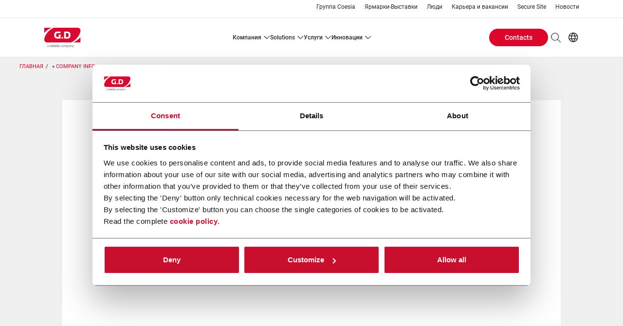

--- FILE ---
content_type: text/html; charset=UTF-8
request_url: https://www.gidi.it/ru/company-info
body_size: 11379
content:
<!DOCTYPE html>
<!--[if lt IE 10]>     <html class="no-js ie oldie theme-company theme-gd" lang="ru" dir="ltr"> <![endif]-->
<!--[if gt IE 9]><!--> <html class="no-js theme-company theme-gd" lang="ru" dir="ltr"> <!--<![endif]-->
  <head>
    <meta charset="utf-8" />
<meta name="Generator" content="Drupal 11 (https://www.drupal.org)" />
<meta name="MobileOptimized" content="width" />
<meta name="HandheldFriendly" content="true" />
<meta name="viewport" content="width=device-width, initial-scale=1.0" />
<meta name="description" content="" />
<meta name="keywords" content="" />
<meta property="og:title" content="" />
<meta property="og:description" content="" />
<meta property="og:image" content="" />
<meta name="twitter:title" content="" />
<meta name="twitter:description" content="" />
<meta name="twitter:image" content="" />
<meta property="og:site_name" content="G.D S.p.A." />
<meta property="og:url" content="/ru/company-info" />
<meta property="og:type" content="website" />
<meta name="twitter_card" content="summary" />
<link rel="canonical" href="https://www.gidi.it/ru/company-info" />
<link rel="icon" href="/sites/gd/files/favicon_8.ico" type="image/vnd.microsoft.icon" />
<script type="application/ld+json">{"@context":"http:\/\/schema.org","@type":"Organization","url":"https:\/\/www.gidi.it","name":"G.D S.p.A.","logo":"https:\/\/www.gidi.it\/sites\/gd\/files\/logo_GD.png"}</script>
<script type="text/javascript" id="Cookiebot" src="https://consent.cookiebot.com/uc.js" data-cbid="dfe22bb1-2387-4dba-93cb-b2358c9444ae" async="async"></script>

    <!-- favicon -->
              <link rel="shortcut icon" href="/sites/gd/files/favicon_8.ico" type="image/vnd.microsoft.icon" />
          <!-- favicon -->

    <title>Company info | G.D S.p.A.</title>
    <link rel="stylesheet" media="all" href="/sites/gd/files/css/css_GFFnNlgZ94VKjF03nzBIQ3eRc77rwMpduchuPa61GCw.css?delta=0&amp;language=ru&amp;theme=coesia_corporate&amp;include=eJxFjm0OwiAUBC-E5UjNQl8oylfeQiK3FzXVf5OZZLM-gZzWgWL8l7OQCELjqzBifzd7zIIcPXev-Qq-aquKLjak6pBu7DPFElavjyiudvuj5XSt6GhIG-54mgZFULSTl_6bbZQ2XIo85TCc7JI_F186ZUQJ" />
<link rel="stylesheet" media="all" href="/sites/gd/files/css/css_HYJCtv5ccdbIG8W1ub7iBjHsnbaT19uOa18dy4X32Aw.css?delta=1&amp;language=ru&amp;theme=coesia_corporate&amp;include=eJxFjm0OwiAUBC-E5UjNQl8oylfeQiK3FzXVf5OZZLM-gZzWgWL8l7OQCELjqzBifzd7zIIcPXev-Qq-aquKLjak6pBu7DPFElavjyiudvuj5XSt6GhIG-54mgZFULSTl_6bbZQ2XIo85TCc7JI_F186ZUQJ" />

    <script type="application/json" data-drupal-selector="drupal-settings-json">{"path":{"baseUrl":"\/","pathPrefix":"ru\/","currentPath":"company-info","currentPathIsAdmin":false,"isFront":false,"currentLanguage":"ru"},"pluralDelimiter":"\u0003","suppressDeprecationErrors":true,"gtag":{"tagId":"","consentMode":false,"otherIds":[],"events":[],"additionalConfigInfo":[]},"ajaxPageState":{"libraries":"[base64]","theme":"coesia_corporate","theme_token":null},"ajaxTrustedUrl":{"\/ru\/search\/content":true},"gtm":{"tagId":null,"settings":{"data_layer":"dataLayer","include_classes":false,"allowlist_classes":"google\nnonGooglePixels\nnonGoogleScripts\nnonGoogleIframes","blocklist_classes":"customScripts\ncustomPixels","include_environment":false,"environment_id":"","environment_token":""},"tagIds":["GTM-WWWKL2H"]},"coesia_eng_crm_enabled":1,"coesia_gtm":{"debug_in_console":false},"cookiebot":{"message_placeholder_cookieconsent_optout_marketing_show":false,"message_placeholder_cookieconsent_optout_marketing":"\u003Cdiv class=\u0022cookiebot cookieconsent-optout-marketing\u0022\u003E\n\t\u003Cdiv class=\u0022cookieconsent-optout-marketing__inner\u0022\u003E\n\t\t\u003Cp\u003EPlease \u003Ca class=\u0022cookieconsent-optout-marketing__cookiebot-renew\u0022 href=\u0022!cookiebot_renew\u0022\u003Eaccept marketing-cookies\u003C\/a\u003E to view this embedded content from \u003Ca class=\u0022cookieconsent-optout-marketing__from-src-url\u0022 href=\u0022!cookiebot_from_src_url\u0022 target=\u0022_blank\u0022\u003E!cookiebot_from_src_url\u003C\/a\u003E\u003C\/p\u003E\n\n\t\u003C\/div\u003E\n\u003C\/div\u003E\n"},"coesiaCorporateTheme":{"animationsEnabled":false},"user":{"uid":0,"permissionsHash":"68db782d5c44ed33484e6a3f5634f0c65d97bb3609ba30d5cbb9e6af6c98f960"}}</script>
<script src="/sites/gd/files/js/js_PbYoR7Qb2T6KBpsb1FvUsGxW-9uEbG8m4RwLDuMfvII.js?scope=header&amp;delta=0&amp;language=ru&amp;theme=coesia_corporate&amp;include=eJxdi1kOwjAMRC9U8JEix7GshKQutivo7aGiRYKfWd5oSNkrpozOULYZRyVPZGOiz0BqixoGg3TN2C_Nz0ligJPVJU4y0IMtufY1qs4OpHqrvD92zxrwTZOoSucUKCBv-e9XbPj8hWNq95VtS0UfsxgWhgN0FqTtBRk5UCs"></script>
<script src="/modules/contrib/google_tag/js/gtag.js?t8jle8"></script>
<script src="/modules/contrib/google_tag/js/gtm.js?t8jle8"></script>

  </head>
  <body class="path-company-info">
        <a href="#main-content" class="visually-hidden focusable skip-link">
      Перейти к основному содержанию
    </a>
    <noscript><iframe src="https://www.googletagmanager.com/ns.html?id=GTM-WWWKL2H"
                  height="0" width="0" style="display:none;visibility:hidden"></iframe></noscript>

      <div class="dialog-off-canvas-main-canvas" data-off-canvas-main-canvas>
    
<!-- main-mobile-navigation -->
<nav class="main-mobile-navigation">
  <a class="btn-mobile-menu active" href="#"><i></i></a>
  
<div class="search-block-form block block-search container-inline main-mobile-search" data-drupal-selector="search-block-form" id="block-main-mobile-search" role="search">
  
    
        <div itemscope itemtype="https://schema.org/WebSite">
    <meta itemprop="url" content="https://www.gidi.it"/>
    <form action="/ru/search/content" method="get" id="search-block-form" accept-charset="UTF-8" itemprop="potentialAction" itemscope itemtype="https://schema.org/SearchAction">
      <meta itemprop="target" content="https://www.gidi.it/ru/search/content?keys={keys}"/>
      <div class="js-form-item form-item js-form-type-search form-type-search js-form-item-keys form-item-keys form-no-label">
      <label for="edit-keys">Поиск</label>
          <input title="Введите ключевые слова для поиска." itemprop="query-input" data-drupal-selector="edit-keys" type="search" id="edit-keys" name="keys" value="" size="15" maxlength="128" placeholder="Поиск" class="form-search" />

        </div>
<div data-drupal-selector="edit-actions" class="form-actions js-form-wrapper form-wrapper" id="edit-actions"><input data-drupal-selector="edit-submit" type="submit" id="edit-submit" value="Поиск" class="button js-form-submit form-submit" />
</div>

    </form>
  </div>

  </div>
<div id="block-main-mobile-menu" class="block block-coesia-base block-coesia-mobile-main-menu-block main-mobile-menu">
  
    
      <div class="item-list"><ul><li class="dropdown-container"><a href="/ru/about-us" title="Компания" class="dropdown-trigger">КОМПАНИЯ</a><div class="dropdown-content"><ol><li class=""><a href="/ru/about-us" title="Компания">КОМПАНИЯ</a></li><li class=""><a href="/ru/about-us/our-history" title="История компании">ИСТОРИЯ КОМПАНИИ</a></li><li class=""><a href="/ru/about-us/gd-in-the-world" title="G.D в мире">G.D В МИРЕ</a></li><li class=""><a href="/ru/about-us/tobacco-companies" title="Табачные компании">ТАБАЧНЫЕ КОМПАНИИ</a></li><li class=""><a href="/ru/about-us/business-ethics" title="Business Ethics">BUSINESS ETHICS</a></li></ol></div></li><li class="dropdown-container no-max-height-container"><a href="#nolink" class="dropdown-trigger">SOLUTIONS</a><div class="dropdown-content no-max-height-content"><ol><li class=""><div class="solutions-menu-block"><div class="item-list"><h3>Технология </h3><ol class="categories-filters vocabulary-expanded full-list"><li><h4><a href="/ru/solutions/products/technology/303">Assembly &amp; Combining</a></h4><div class="item-list"><ol><li><a href="/ru/solutions/products/technology/682">Cartridge Assembly</a></li><li><a href="/ru/solutions/products/technology/305">Combining</a></li></ol></div></li><li><h4><a href="/ru/solutions/products/technology/287">Flow Automation</a></h4><div class="item-list"><ol><li><a href="/ru/solutions/products/technology/288">Buffering &amp; Line Balancing Solutions</a></li><li><a href="/ru/solutions/products/technology/698">Tobacco Tray Handling</a></li></ol></div></li><li><h4><a href="/ru/solutions/products/technology/294">Cartoning &amp; EOL</a></h4><div class="item-list"><ol><li><a href="/ru/solutions/products/technology/297">Case Packing</a></li></ol></div></li><li><h4><a href="/ru/solutions/products/technology/307">Filling</a></h4><div class="item-list"><ol><li><a href="/ru/solutions/products/technology/713">E-cig Filling</a></li></ol></div></li><li><h4><a href="/ru/solutions/products/technology/339">Making &amp; Forming</a></h4><div class="item-list"><ol><li><a href="/ru/solutions/products/technology/916">Electrode stacking</a></li><li><a href="/ru/solutions/products/technology/917">Electrode winding</a></li><li><a href="/ru/solutions/products/technology/340">Cigarette Making</a></li><li><a href="/ru/solutions/products/technology/341">Filter Rod Making</a></li></ol></div></li><li><h4><a href="/ru/solutions/products/technology/327">Packing &amp; Wrapping</a></h4><div class="item-list"><ol><li><a href="/ru/solutions/products/technology/331">Cigarette Packing</a></li><li><a href="/ru/solutions/products/technology/329">Flow Packing</a></li><li><a href="/ru/solutions/products/technology/330">Fold Wrapping</a></li><li><a href="/ru/solutions/products/technology/699">Stamp &amp; Coupon Applying</a></li></ol></div></li><li><h4><a href="/ru/solutions/products/technology/319">Pouching &amp; Bagging</a></h4><div class="item-list"><ol><li><a href="/ru/solutions/products/technology/697">Horizontal Flat Pouching</a></li></ol></div></li></ol></div><div class="item-list"><h3>индустрия</h3><ol class="categories-filters vocabulary-expanded flexible full-list"><li><h4><a href="/ru/solutions/products/industry/443">Tobacco</a></h4><div class="item-list"><ol><li><a href="/ru/solutions/products/industry/444">Cigarettes</a></li><li><a href="/ru/solutions/products/industry/448">Filters</a></li><li><a href="/ru/solutions/products/industry/446">Heat-not-burn</a></li><li><a href="/ru/solutions/products/industry/447">Hybrid</a></li><li><a href="/ru/solutions/products/industry/877">Modern Oral</a></li><li><a href="/ru/solutions/products/industry/876">Liquid</a></li><li><a href="/ru/solutions/products/industry/449">Cigars &amp; Cigarillos</a></li><li><a href="/ru/solutions/products/industry/450">Molasses</a></li><li><a href="/ru/solutions/products/industry/452">Make Your Own</a></li><li><a href="/ru/solutions/products/industry/451">Snus</a></li></ol></div></li><li><h4><a href="/ru/solutions/products/industry/930">Energy Storage Systems</a></h4><div class="item-list"><ol><li><a href="/ru/solutions/products/industry/931">Battery Cell</a></li></ol></div></li></ol></div><div class="view-all-wrapper"><a href="/ru/solutions/products">View all</a></div>
</div>
</li></ol></div></li><li class="dropdown-container"><a href="/ru/services" title="Услуги" class="dropdown-trigger">УСЛУГИ</a><div class="dropdown-content"><ol><li class=""><a href="/ru/services" title="Услуги">УСЛУГИ</a></li><li class=""><a href="/ru/services/parts-and-materials" title="Запасные части и материалы">ЗАПАСНЫЕ ЧАСТИ И МАТЕРИАЛЫ</a></li><li class=""><a href="/ru/services/maintenance-services" title="Услуги по техобслуживанию">УСЛУГИ ПО ТЕХОБСЛУЖИВАНИЮ</a></li><li class=""><a href="/ru/services/equipment-modernization" title="Модернизация оборудования">МОДЕРНИЗАЦИЯ ОБОРУДОВАНИЯ</a></li><li class=""><a href="/ru/services/training-and-documentation" title="Профессиональное обучение и документация">ПРОФЕССИОНАЛЬНОЕ ОБУЧЕНИЕ И ДОКУМЕНТАЦИЯ</a></li><li class=""><a href="/ru/services/production-support-services" title="Обеспечение производства">ОБЕСПЕЧЕНИЕ ПРОИЗВОДСТВА</a></li><li class=""><a href="/ru/services/remote-technical-assistance">REMOTE TECHNICAL ASSISTANCE</a></li></ol></div></li><li class="dropdown-container"><a href="/ru/innovation" title="Инновации" class="dropdown-trigger">ИННОВАЦИИ</a><div class="dropdown-content"><ol><li class=""><a href="https://www.coesia.com/en/industries/energy-storage-systems">ENERGY STORAGE SYSTEMS</a></li></ol></div></li></ul></div>
  </div>
<nav role="navigation" aria-labelledby="block-main-mobile-links-menu" id="block-main-mobile-links" class="block block-menu navigation menu--secondary main-mobile-links">
            
  <h2 class="visually-hidden" id="block-main-mobile-links-menu">Main mobile links</h2>
  

        
                <ul class="menu menu--level-1">
                    <li class="menu-item">
        <a href="http://www.coesia.com/en/group" title="Группа Coesia">Группа Coesia</a>
              </li>
                <li class="menu-item">
        <a href="/ru/exhibitions" data-drupal-link-system-path="exhibitions">Ярмарки-Выставки</a>
              </li>
                <li class="menu-item">
        <a href="/ru/people" title="Люди" data-drupal-link-system-path="people">Люди</a>
              </li>
                <li class="menu-item">
        <a href="http://www.coesia.com/en/careers" target="_blank" title="Career Opportunities">Карьера и вакансии</a>
              </li>
                <li class="menu-item">
        <a href="https://ssofm.coesia.com/login/Login" title="Secure Site">Secure Site</a>
              </li>
                <li class="menu-item">
        <a href="/ru/news" data-drupal-link-system-path="news">Новости</a>
              </li>
        </ul>
  


  </nav>
<div class="language-switcher-language-url block block-language block-language-blocklanguage-interface main-mobile-lang" id="block-main-mobile-lang" role="navigation">
  
    
      

<dl>
    <dt><span class="world-icon" aria-label="Current language: RU">RU</span></dt>
    <dd>
      <ul class="links"><li hreflang="en" data-drupal-link-system-path="company-info" class="en"><a href="/en/company-info" class="language-link" hreflang="en" data-drupal-link-system-path="company-info">EN</a></li><li hreflang="ar" data-drupal-link-system-path="company-info" class="ar"><a href="/ar/company-info" class="language-link" hreflang="ar" data-drupal-link-system-path="company-info">AR</a></li><li hreflang="es" data-drupal-link-system-path="company-info" class="es"><a href="/es/company-info" class="language-link" hreflang="es" data-drupal-link-system-path="company-info">ES</a></li><li hreflang="it" data-drupal-link-system-path="company-info" class="it"><a href="/it/company-info" class="language-link" hreflang="it" data-drupal-link-system-path="company-info">IT</a></li><li hreflang="ja" data-drupal-link-system-path="company-info" class="ja"><a href="/ja/company-info" class="language-link" hreflang="ja" data-drupal-link-system-path="company-info">JA</a></li><li hreflang="pt-pt" data-drupal-link-system-path="company-info" class="pt-pt"><a href="/pt/company-info" class="language-link" hreflang="pt-pt" data-drupal-link-system-path="company-info">PT</a></li><li hreflang="ru" data-drupal-link-system-path="company-info" class="ru is-active" aria-current="page"><a href="/ru/company-info" class="language-link is-active" hreflang="ru" data-drupal-link-system-path="company-info" aria-current="page">RU</a></li><li hreflang="zh-hans" data-drupal-link-system-path="company-info" class="zh-hans"><a href="/zh/company-info" class="language-link" hreflang="zh-hans" data-drupal-link-system-path="company-info">ZH</a></li><li hreflang="tr" data-drupal-link-system-path="company-info" class="tr"><a href="/tr/company-info" class="language-link" hreflang="tr" data-drupal-link-system-path="company-info">TR</a></li></ul>
    </dd>
  </dl>
  </div>
<nav role="navigation" aria-labelledby="block-main-mobile-buttons-menu" id="block-main-mobile-buttons" class="block block-system block-system-menu-blockbuttons-menu main-mobile-buttons">
            
  <h2 class="visually-hidden" id="block-main-mobile-buttons-menu">Main mobile buttons</h2>
  

        
  <ul data-region="mobile_menu" class="menu menu-level-0">
                  
        <li class="menu-item">
                                
      <a href="/ru/contacts" class="btn">Contacts</a>
  


                  </li>
          </ul>



  </nav>



</nav>
<!-- //main-mobile-navigation -->

<div class="layout-container main-wrapper">
  <header role="banner" class="main-header">
    <nav class="main-header-other-links show-l-up">
        <div class="region region-header-top">
    

<nav role="navigation" aria-labelledby="block-header-sec-links-menu" id="block-header-sec-links" class="main-header-links">

    
          
        
                <ul class="menu menu--level-1">
                    <li class="menu-item">
        <a href="http://www.coesia.com/en/group" title="Группа Coesia">Группа Coesia</a>
              </li>
                <li class="menu-item">
        <a href="/ru/exhibitions" data-drupal-link-system-path="exhibitions">Ярмарки-Выставки</a>
              </li>
                <li class="menu-item">
        <a href="/ru/people" title="Люди" data-drupal-link-system-path="people">Люди</a>
              </li>
                <li class="menu-item">
        <a href="http://www.coesia.com/en/careers" target="_blank" title="Career Opportunities">Карьера и вакансии</a>
              </li>
                <li class="menu-item">
        <a href="https://ssofm.coesia.com/login/Login" title="Secure Site">Secure Site</a>
              </li>
                <li class="menu-item">
        <a href="/ru/news" data-drupal-link-system-path="news">Новости</a>
              </li>
        </ul>
  


  </nav>

  </div>

    </nav>
    <div class="main-header-menu">
              <a class="main-logo" href="/ru">
                      <img itemprop="logo" src="/sites/gd/files/G.D_RGB.svg" alt="Homepage" title="Company info" />

                  </a>
      
      
      <a class="btn-mobile-menu" href="#"><i></i></a>
        <nav role="navigation" aria-labelledby="block-header-main-nav-menu" id="block-header-main-nav" class="main-header-site-menu show-l-up">
          
        
                  <ul>
                
      <li class="has-children">
                        <a href="/ru/about-us" title="Компания" data-drupal-link-system-path="about-us">КОМПАНИЯ</a>
                                                <div class="main-header-site-menu-sub">
                  <div class="col-left ">
            <ol class="menu">
                          
      <li>
                        <a href="/ru/about-us" title="Компания" data-drupal-link-system-path="about-us">КОМПАНИЯ</a>
                      </li>
          
      <li>
                        <a href="/ru/about-us/our-history" title="История компании" data-drupal-link-system-path="about-us/our-history">ИСТОРИЯ КОМПАНИИ</a>
                      </li>
          
      <li>
                        <a href="/ru/about-us/gd-in-the-world" title="G.D в мире" data-drupal-link-system-path="about-us/gd-in-the-world">G.D В МИРЕ</a>
                      </li>
          
      <li>
                        <a href="/ru/about-us/tobacco-companies" title="Табачные компании" data-drupal-link-system-path="about-us/tobacco-companies">ТАБАЧНЫЕ КОМПАНИИ</a>
                      </li>
          
      <li>
                        <a href="/ru/about-us/business-ethics" title="Business Ethics" data-drupal-link-system-path="about-us/business-ethics">BUSINESS ETHICS</a>
                      </li>
    
            </ol>
          </div>
                      </div>

      
              </li>
          
      <li class="has-children">
                        <a href="#nolink">SOLUTIONS</a>
                                                <div class="main-header-site-menu-sub">
                  <div class="col-left ">
            <ol class="menu">
                          
      <li>
                          <div class="solutions-menu-block"><div class="item-list"><h3>Технология </h3><ol class="categories-filters vocabulary-expanded full-list"><li><h4><a href="/ru/solutions/products/technology/303">Assembly &amp; Combining</a></h4><div class="item-list"><ol><li><a href="/ru/solutions/products/technology/682">Cartridge Assembly</a></li><li><a href="/ru/solutions/products/technology/305">Combining</a></li></ol></div></li><li><h4><a href="/ru/solutions/products/technology/287">Flow Automation</a></h4><div class="item-list"><ol><li><a href="/ru/solutions/products/technology/288">Buffering &amp; Line Balancing Solutions</a></li><li><a href="/ru/solutions/products/technology/698">Tobacco Tray Handling</a></li></ol></div></li><li><h4><a href="/ru/solutions/products/technology/294">Cartoning &amp; EOL</a></h4><div class="item-list"><ol><li><a href="/ru/solutions/products/technology/297">Case Packing</a></li></ol></div></li><li><h4><a href="/ru/solutions/products/technology/307">Filling</a></h4><div class="item-list"><ol><li><a href="/ru/solutions/products/technology/713">E-cig Filling</a></li></ol></div></li><li><h4><a href="/ru/solutions/products/technology/339">Making &amp; Forming</a></h4><div class="item-list"><ol><li><a href="/ru/solutions/products/technology/916">Electrode stacking</a></li><li><a href="/ru/solutions/products/technology/917">Electrode winding</a></li><li><a href="/ru/solutions/products/technology/340">Cigarette Making</a></li><li><a href="/ru/solutions/products/technology/341">Filter Rod Making</a></li></ol></div></li><li><h4><a href="/ru/solutions/products/technology/327">Packing &amp; Wrapping</a></h4><div class="item-list"><ol><li><a href="/ru/solutions/products/technology/331">Cigarette Packing</a></li><li><a href="/ru/solutions/products/technology/329">Flow Packing</a></li><li><a href="/ru/solutions/products/technology/330">Fold Wrapping</a></li><li><a href="/ru/solutions/products/technology/699">Stamp &amp; Coupon Applying</a></li></ol></div></li><li><h4><a href="/ru/solutions/products/technology/319">Pouching &amp; Bagging</a></h4><div class="item-list"><ol><li><a href="/ru/solutions/products/technology/697">Horizontal Flat Pouching</a></li></ol></div></li></ol></div><div class="item-list"><h3>индустрия</h3><ol class="categories-filters vocabulary-expanded flexible full-list"><li><h4><a href="/ru/solutions/products/industry/443">Tobacco</a></h4><div class="item-list"><ol><li><a href="/ru/solutions/products/industry/444">Cigarettes</a></li><li><a href="/ru/solutions/products/industry/448">Filters</a></li><li><a href="/ru/solutions/products/industry/446">Heat-not-burn</a></li><li><a href="/ru/solutions/products/industry/447">Hybrid</a></li><li><a href="/ru/solutions/products/industry/877">Modern Oral</a></li><li><a href="/ru/solutions/products/industry/876">Liquid</a></li><li><a href="/ru/solutions/products/industry/449">Cigars &amp; Cigarillos</a></li><li><a href="/ru/solutions/products/industry/450">Molasses</a></li><li><a href="/ru/solutions/products/industry/452">Make Your Own</a></li><li><a href="/ru/solutions/products/industry/451">Snus</a></li></ol></div></li><li><h4><a href="/ru/solutions/products/industry/930">Energy Storage Systems</a></h4><div class="item-list"><ol><li><a href="/ru/solutions/products/industry/931">Battery Cell</a></li></ol></div></li></ol></div><div class="view-all-wrapper"><a href="/ru/solutions/products">View all</a></div>
</div>

                      </li>
    
            </ol>
          </div>
                      </div>

      
              </li>
          
      <li class="has-children">
                        <a href="/ru/services" title="Услуги" data-drupal-link-system-path="services">УСЛУГИ</a>
                                                <div class="main-header-site-menu-sub">
                  <div class="col-left ">
            <ol class="menu">
                          
      <li>
                        <a href="/ru/services" title="Услуги" data-drupal-link-system-path="services">УСЛУГИ</a>
                      </li>
          
      <li>
                        <a href="/ru/services/parts-and-materials" title="Запасные части и материалы" data-drupal-link-system-path="services/parts-and-materials">ЗАПАСНЫЕ ЧАСТИ И МАТЕРИАЛЫ</a>
                      </li>
          
      <li>
                        <a href="/ru/services/maintenance-services" title="Услуги по техобслуживанию" data-drupal-link-system-path="services/maintenance-services">УСЛУГИ ПО ТЕХОБСЛУЖИВАНИЮ</a>
                      </li>
          
      <li>
                        <a href="/ru/services/equipment-modernization" title="Модернизация оборудования" data-drupal-link-system-path="services/equipment-modernization">МОДЕРНИЗАЦИЯ ОБОРУДОВАНИЯ</a>
                      </li>
          
      <li>
                        <a href="/ru/services/training-and-documentation" title="Профессиональное обучение и документация" data-drupal-link-system-path="services/training-and-documentation">ПРОФЕССИОНАЛЬНОЕ ОБУЧЕНИЕ И ДОКУМЕНТАЦИЯ</a>
                      </li>
          
      <li>
                        <a href="/ru/services/production-support-services" title="Обеспечение производства" data-drupal-link-system-path="services/production-support-services">ОБЕСПЕЧЕНИЕ ПРОИЗВОДСТВА</a>
                      </li>
          
      <li>
                        <a href="/ru/services/remote-technical-assistance" data-drupal-link-system-path="services/remote-technical-assistance">REMOTE TECHNICAL ASSISTANCE</a>
                      </li>
    
            </ol>
          </div>
                      </div>

      
              </li>
          
      <li class="has-children">
                        <a href="/ru/innovation" title="Инновации" data-drupal-link-system-path="innovation">ИННОВАЦИИ</a>
                                                <div class="main-header-site-menu-sub">
                  <div class="col-left ">
            <ol class="menu">
                          
      <li>
                        <a href="https://www.coesia.com/en/industries/energy-storage-systems">ENERGY STORAGE SYSTEMS</a>
                      </li>
    
            </ol>
          </div>
                      </div>

      
              </li>
    
  </ul>

      





  </nav>

  <div class="main-header-menu-other">
    <nav role="navigation" aria-labelledby="block-header-buttons-menu-menu" id="block-header-buttons-menu" class="main-header-buttons">
            
  <h2 class="visually-hidden" id="block-header-buttons-menu-menu">Header Buttons menu</h2>
  

        
  <ul data-region="header_menu" class="menu menu-level-0">
                  
        <li class="menu-item">
                                
      <a href="/ru/contacts" class="btn">Contacts</a>
  


                  </li>
          </ul>



  </nav>
    <div class="main-header-menu-other-ctas">
      

<div class="search-block-form block block-search container-inline main-header-search" data-drupal-selector="search-block-form-2" id="block-header-search-form" role="search">
  
              <div itemscope itemtype="https://schema.org/WebSite">
    <meta itemprop="url" content="https://www.gidi.it"/>
    <form action="/ru/search/content" method="get" id="search-block-form--2" accept-charset="UTF-8" itemprop="potentialAction" itemscope itemtype="https://schema.org/SearchAction">
      <meta itemprop="target" content="https://www.gidi.it/ru/search/content?keys={keys}"/>
      <div class="js-form-item form-item js-form-type-search form-type-search js-form-item-keys form-item-keys form-no-label">
      <label for="edit-keys--2">Поиск</label>
          <input title="Введите ключевые слова для поиска." itemprop="query-input" data-drupal-selector="edit-keys" type="search" id="edit-keys--2" name="keys" value="" size="15" maxlength="128" class="form-search" />

        </div>
<div data-drupal-selector="edit-actions" class="form-actions js-form-wrapper form-wrapper" id="edit-actions--2"><input data-drupal-selector="edit-submit" type="submit" id="edit-submit--2" value="Поиск" class="button js-form-submit form-submit" />
</div>

    </form>
  </div>

  </div>

      <div class="language-switcher-language-url block block-language block-language-blocklanguage-interface main-header-lang" id="block-header-lang-links" role="navigation">
            

<dl>
    <dt><span class="world-icon" aria-label="Current language: RU">RU</span></dt>
    <dd>
      <ul class="links"><li hreflang="en" data-drupal-link-system-path="company-info" class="en"><a href="/en/company-info" class="language-link" hreflang="en" data-drupal-link-system-path="company-info">EN</a></li><li hreflang="ar" data-drupal-link-system-path="company-info" class="ar"><a href="/ar/company-info" class="language-link" hreflang="ar" data-drupal-link-system-path="company-info">AR</a></li><li hreflang="es" data-drupal-link-system-path="company-info" class="es"><a href="/es/company-info" class="language-link" hreflang="es" data-drupal-link-system-path="company-info">ES</a></li><li hreflang="it" data-drupal-link-system-path="company-info" class="it"><a href="/it/company-info" class="language-link" hreflang="it" data-drupal-link-system-path="company-info">IT</a></li><li hreflang="ja" data-drupal-link-system-path="company-info" class="ja"><a href="/ja/company-info" class="language-link" hreflang="ja" data-drupal-link-system-path="company-info">JA</a></li><li hreflang="pt-pt" data-drupal-link-system-path="company-info" class="pt-pt"><a href="/pt/company-info" class="language-link" hreflang="pt-pt" data-drupal-link-system-path="company-info">PT</a></li><li hreflang="ru" data-drupal-link-system-path="company-info" class="ru is-active" aria-current="page"><a href="/ru/company-info" class="language-link is-active" hreflang="ru" data-drupal-link-system-path="company-info" aria-current="page">RU</a></li><li hreflang="zh-hans" data-drupal-link-system-path="company-info" class="zh-hans"><a href="/zh/company-info" class="language-link" hreflang="zh-hans" data-drupal-link-system-path="company-info">ZH</a></li><li hreflang="tr" data-drupal-link-system-path="company-info" class="tr"><a href="/tr/company-info" class="language-link" hreflang="tr" data-drupal-link-system-path="company-info">TR</a></li></ul>
    </dd>
  </dl>
  </div>

    </div>
  </div>

    </div>
  </header>

                      <nav class="breadcrumb" role="navigation" aria-labelledby="system-breadcrumb">
    <ul itemscope itemtype="https://schema.org/BreadcrumbList">

    
          <li itemprop="itemListElement" itemscope
          itemtype="https://schema.org/ListItem">
                  <a itemscope itemtype="https://schema.org/WebPage"
             itemprop="item" itemid="/ru" href="/ru"><span itemprop="name">Главная</span></a>
        
        <meta itemprop="position" content="1" />
              </li>
          <li itemprop="itemListElement" itemscope
          itemtype="https://schema.org/ListItem">
                  <span itemprop="name">Company info</span>
        
        <meta itemprop="position" content="2" />
              </li>
        </ul>
  </nav>

  

      
  <main class="main-container " role="main">
    <a id="main-content" tabindex="-1"></a>
          <div class="layout-content">
          <div class="region region-content">
    <div data-drupal-messages-fallback class="hidden"></div>
<div id="block-coesia-corporate-content" class="block block-system block-system-main-block">
  <a name="block-coesia-corporate-content"></a>
            <div id="block-info-component-9" class="block block-block-content block-block-content554cadc3-829a-49e7-80cb-a00c6ce1c8ed article-info-block">
  
  <article>
    <h1>G.D S.p.A.</h1>
    
            <div class="clearfix text-formatted field field--name-field-component9-body field--type-text-long field--label-hidden field__item"><p>Via Battindarno, 91<br />
40133 Bologna<br />
tel. +39 051 6474111<br />
fax +39 051 6474333<br />
e-mail: sales@gidi.it<br />
VAT 02075320370<br />
&nbsp;</p>
</div>
      
  </article>
</div><div id="block-info-comp-4" class="block block-block-content block-block-content06dffb36-629d-4cb4-a3ac-0ea34c26420e article-download-doc-blocks">
  
  <a name="block-info-comp-4"></a>
      <div class="row">
      <div class="col-l-6">
        <div class="title-text-block">
          <article>
            <h2>
              UK Tax Strategy
            </h2>
            <p>
              <p><span style="background:white"><span style="line-height:normal"><span lang="RU" style="font-size:12.0pt"><span style="font-family:&quot;Arial&quot;,&quot;sans-serif&quot;"><span style="color:#222222"><span style="letter-spacing:.75pt">По данной ссылке находится обновлённая версия Британской фискальной стратегии, относящейся к G.D AUTOMATIC MACHINERY LTD.</span></span></span></span></span></span></p>

<p><span style="background:white"><span style="line-height:normal"><span lang="RU" style="font-size:12.0pt"><span style="font-family:&quot;Arial&quot;,&quot;sans-serif&quot;"><span style="color:#222222"><span style="letter-spacing:.75pt">Для доступа к предыдущей версии просьба обращаться <a href="mailto:uk.taxstrategy@coesia.com">по электронной почте</a>, мы готовы помочь вам.</span></span></span></span></span></span></p>

            </p>
          </article>
        </div>
      </div>
      <div class="col-l-6">
        <div class="download-doc-block">
          <a class="btn-download-circle" href="/sites/gd/files/components/component4/UK%20tax%20strategy%20FY2025_6.pdf">

            <strong>UK Tax Strategy</strong>
            <em>СКАЧАТЬ И ПРОЧИТАТЬ</em>
          </a>
        </div>
      </div>
    </div>
</div>

  </div>

  </div>

      </div>    
    
      </main>

  <footer class="main-footer">
      <div class="region region-footer-links main-footer-area">
    <div class="row">
      <div class="footer-info col-l-4">
        <div class="company-information">
  <img src="/sites/gd/files/G.D_RGB.svg" alt="Company logo" />
  
</div>
        <nav id="block-footer-links-social" class="block block-block-content block-block-content6b0dafa8-a168-4e16-96db-92e7d9f3f474 main-footer-social">
        <strong>Подписка на новости</strong>
          <ul>
        
<li>
  <a href="https://www.linkedin.com/company/g-d-s-p-a-/" target="_blank">
    <i class="icon icon-linkedin
"></i>
  </a>
</li>
  
<li>
  <a href="https://www.youtube.com/user/CoesiaGroup" target="_blank">
    <i class="icon icon-youtube
"></i>
  </a>
</li>

    </ul>
  </nav>

      </div>
      <div class="footer-links-area col-l-8">
        <nav class="main-footer-site-menu" role="navigation" aria-labelledby="block-footer-main-menu-block-menu"  id="block-footer-main-menu-block">
      <div class="item-list"><ul><li><a href="/ru/about-us" title="Компания">КОМПАНИЯ</a></li><li><a href="/ru/solutions/products">SOLUTIONS</a></li><li><a href="/ru/services" title="Услуги">УСЛУГИ</a></li><li><a href="/ru/innovation" title="Инновации">ИННОВАЦИИ</a></li></ul></div>
  </nav>

        <nav role="navigation" aria-labelledby="block-footer-sec-links-menu" id="block-footer-sec-links" class="block block-menu navigation menu--secondary main-footer-links-menu">
              <h2 class="visually-hidden" id="block-footer-sec-links-menu">Footer secondary links</h2>
  
        
                <ul class="menu menu--level-1">
                    <li class="menu-item">
        <a href="http://www.coesia.com/en/group" title="Группа Coesia">Группа Coesia</a>
              </li>
                <li class="menu-item">
        <a href="/ru/exhibitions" data-drupal-link-system-path="exhibitions">Ярмарки-Выставки</a>
              </li>
                <li class="menu-item">
        <a href="/ru/people" title="Люди" data-drupal-link-system-path="people">Люди</a>
              </li>
                <li class="menu-item">
        <a href="http://www.coesia.com/en/careers" target="_blank" title="Career Opportunities">Карьера и вакансии</a>
              </li>
                <li class="menu-item">
        <a href="https://ssofm.coesia.com/login/Login" title="Secure Site">Secure Site</a>
              </li>
                <li class="menu-item">
        <a href="/ru/news" data-drupal-link-system-path="news">Новости</a>
              </li>
        </ul>
  


  </nav>

        <div class="footer-contacts">
          <h3>Contacts</h3>
  <label>Email</label>
  <a href="mailto:sales@gidi.it">sales@gidi.it</a>
  <label>Phone</label>
  <a href="tel:+39 051 6474111">+39 051 6474111</a>
    <a href="https://secure.ethicspoint.eu/domain/media/ru/gui/106872/index.html" target="_blank" class="btn">канал сигнализации</a>

        </div>
      </div>
    </div>
  </div>

      <div class="region region-footer-bottom main-footer-bottom">
    <div id="block-component-footer-disclaimer" class="block block-block-content block-block-contentb5fdb0e0-2f60-4ba6-ae30-fb805a70c35f footer-component">
  <div class="row">
    <div class="col-l-4">
      <p>© G.D S.p.A. 2018 - VAT IT 02075320370</p>
    </div>
    <div class="col-l-8">
      
<div  class="field field--name-field-component-footer-link field--type-link field--label-hidden">
  <ul>
          <li>
        <a href="/ru/cookie-policy">Информация о cookie-файлах </a>
      </li>
          <li>
        <a href="/ru/privacy-policy">Политика конфиденциальности персональных данных</a>
      </li>
          <li>
        <a href="/ru/company-info">Информация о компании</a>
      </li>
      </ul>
  <div class="footer-credits">
    <a href="https://www.websolute.com/" target="_blank">
      <svg xmlns="http://www.w3.org/2000/svg" viewBox="0 0 120 21" fill="none"  data-cmp-ab="2">
        <path d="M9.87067 20.4297C15.322 20.4297 19.7413 15.9525 19.7413 10.4297C19.7413 4.90684 15.322 0.429688 9.87067 0.429688C4.41924 0.429688 0 4.90684 0 10.4297C0 15.9525 4.41924 20.4297 9.87067 20.4297Z" fill="#00AEFF"></path>
        <path d="M39.2152 6.11254L36.6002 14.1068L33.7352 6.11254H32.2006L29.3797 14.1068L26.7409 6.11254H24.7606L28.6039 16.8388H30.0943L32.978 8.85658L35.8397 16.8388H37.3522L41.2177 6.11254H39.2152Z" fill="white"></path>
        <path d="M51.9634 11.2076C51.9634 9.6753 51.4598 8.39639 50.4662 7.40528C49.4862 6.39868 48.268 5.88848 46.8423 5.88848C45.3298 5.88848 44.035 6.42798 42.9989 7.49319C41.9611 8.55839 41.4355 9.88385 41.4355 11.43C41.4355 12.9761 41.9611 14.3775 42.9989 15.4564C44.0368 16.5199 45.3366 17.0611 46.8645 17.0611C48.149 17.0611 49.2685 16.7216 50.1905 16.0494C51.0804 15.4013 51.6333 14.5378 51.8375 13.4811H49.9762C49.8282 14.0517 49.4726 14.5136 48.9162 14.8531C48.3616 15.2013 47.693 15.3788 46.9308 15.3788C45.9287 15.3788 45.0865 15.079 44.4264 14.4861C43.7799 13.8776 43.3937 13.0554 43.2729 12.0419L43.261 11.9453H51.9276C51.9514 11.7299 51.9617 11.48 51.9617 11.2059L51.9634 11.2076ZM43.3154 10.3786L43.3409 10.2717C43.5366 9.43746 43.9398 8.77388 44.5404 8.3033C45.1563 7.83103 45.9014 7.59317 46.7538 7.59317C47.6063 7.59317 48.3327 7.84826 48.906 8.35153C49.493 8.83939 49.8366 9.48917 49.9269 10.2838L49.9371 10.3803H43.3154V10.3786Z" fill="white"></path>
        <path d="M57.0847 16.5579C57.7464 16.8922 58.4525 17.0628 59.1858 17.0628C60.6387 17.0628 61.8722 16.5233 62.8522 15.4599C63.8475 14.3792 64.3511 13.0399 64.3511 11.4765C64.3511 9.91322 63.8475 8.58082 62.8522 7.51559C61.8722 6.4366 60.6404 5.8902 59.1858 5.8902C58.4525 5.8902 57.7447 6.06084 57.0847 6.39523C56.4262 6.72789 55.9499 7.1519 55.664 7.65693L55.5057 7.93789V1.37769H53.6241V16.8388H55.5057V15.0151L55.664 15.2961C55.9481 15.7994 56.4262 16.2235 57.0847 16.5579ZM55.5057 13.4191V9.55468L55.516 9.53572C55.8171 8.9876 56.2731 8.53427 56.872 8.18609C57.4708 7.83792 58.1156 7.66038 58.7894 7.66038C59.8527 7.66038 60.7494 8.02924 61.4537 8.75831C62.1716 9.47021 62.5375 10.3854 62.5375 11.4765C62.5375 12.5676 62.1734 13.4673 61.4537 14.1947C60.7494 14.9221 59.8527 15.2927 58.7911 15.2927C58.1174 15.2927 57.4726 15.1237 56.8754 14.7911C56.2748 14.4412 55.8188 13.9879 55.5177 13.4397L55.5075 13.4208L55.5057 13.4191Z" fill="white"></path>
        <path d="M66.5135 16.12C67.3182 16.7457 68.3543 17.0628 69.5946 17.0628C70.7447 17.0628 71.7145 16.7457 72.475 16.1217C73.2304 15.5012 73.6132 14.7118 73.6132 13.7758C73.6132 13.0985 73.4549 12.528 73.1436 12.0833C72.8459 11.6368 72.4648 11.3248 72.0139 11.1542C71.5495 10.9784 71.0322 10.8216 70.4793 10.6889C69.9229 10.5561 69.4058 10.4509 68.9413 10.3769C68.4581 10.2855 68.0463 10.1235 67.7146 9.89426C67.3812 9.63738 67.2144 9.29095 67.2144 8.86174C67.2144 8.43261 67.405 8.0844 67.781 7.8293C68.1468 7.58282 68.6299 7.457 69.2186 7.457C69.8362 7.457 70.3653 7.61212 70.7906 7.91893C71.1972 8.19816 71.449 8.56016 71.5393 8.99792H73.4226C73.2763 8.06027 72.8187 7.30876 72.0598 6.76408C71.2824 6.18149 70.3432 5.88675 69.2628 5.88675C68.0974 5.88675 67.1515 6.18839 66.4488 6.78304C65.7513 7.35875 65.3991 8.11025 65.3991 9.01688C65.3991 9.74944 65.6134 10.3372 66.0354 10.7647C66.4641 11.1991 66.9847 11.4989 67.5853 11.6575C68.2148 11.8058 68.8443 11.9402 69.4551 12.0574C70.0931 12.1625 70.6443 12.3539 71.0935 12.6262C71.5596 12.8934 71.7962 13.295 71.7962 13.8172C71.7962 14.3068 71.5749 14.7066 71.1411 15.0048C70.7328 15.2961 70.1816 15.4443 69.5044 15.4443C68.8273 15.4443 68.225 15.2737 67.7571 14.9376C67.3045 14.6118 67.0307 14.1826 66.9388 13.6587H65.1643C65.2817 14.686 65.7342 15.5133 66.5118 16.1166L66.5135 16.12Z" fill="white"></path>
        <path d="M80.0968 5.88848C78.5539 5.88848 77.2387 6.4366 76.1873 7.5156C75.1494 8.58082 74.6237 9.92007 74.6237 11.4973C74.6237 13.0743 75.1494 14.3913 76.1873 15.4564C77.2387 16.5216 78.5539 17.0611 80.0968 17.0611C81.6401 17.0611 82.9334 16.5216 83.9861 15.4564C85.0373 14.3913 85.5716 13.0589 85.5716 11.4973C85.5716 9.93556 85.0397 8.58082 83.9861 7.5156C82.935 6.43487 81.6266 5.88848 80.0968 5.88848ZM82.6953 14.193C81.9889 14.9066 81.1161 15.2685 80.0968 15.2685C79.0779 15.2685 78.1829 14.9066 77.4786 14.193C76.7878 13.4639 76.4391 12.5573 76.4391 11.4973C76.4391 10.4371 76.7878 9.50813 77.4769 8.77905C78.1829 8.04993 79.0642 7.68106 80.0968 7.68106C81.1296 7.68106 81.9905 8.04993 82.6953 8.77905C83.3992 9.50644 83.7568 10.4216 83.7568 11.4973C83.7568 12.5728 83.3992 13.4656 82.6953 14.193Z" fill="white"></path>
        <path d="M89.1241 1.37769H87.2424V16.8388H89.1241V1.37769Z" fill="white"></path>
        <path d="M101.161 16.8388V6.11254H99.3014V13.3967L99.2919 13.4156C98.99 13.9637 98.5497 14.4033 97.9795 14.7222C97.4117 15.041 96.7953 15.2013 96.1527 15.2013C95.2783 15.2013 94.5671 14.9065 94.0376 14.324C93.5104 13.7294 93.2428 12.9365 93.2428 11.9661V6.11254H91.3619V12.2797C91.3619 13.7259 91.7545 14.9014 92.5301 15.7736C93.3177 16.6285 94.38 17.0628 95.6884 17.0628C96.4059 17.0628 97.0828 16.9008 97.7008 16.5802C98.3323 16.2614 98.8164 15.8287 99.1453 15.2944L99.3014 15.0376V16.8388H101.161Z" fill="white"></path>
        <path d="M105.389 15.9718C106.046 16.6371 106.953 16.9733 108.086 16.9733C108.502 16.9733 108.866 16.9354 109.17 16.8594V15.1393C108.987 15.1806 108.764 15.203 108.504 15.203C107.014 15.203 106.257 14.4671 106.257 13.0175V7.90514H109.17V6.11255H106.257V3.16512H104.397V6.11255H102.301V7.90514H104.397V13.0606C104.397 14.3257 104.731 15.3048 105.387 15.97L105.389 15.9718Z" fill="white"></path>
        <path d="M120 11.2076C120 9.6753 119.497 8.39639 118.503 7.40528C117.523 6.39868 116.305 5.88848 114.88 5.88848C113.365 5.88848 112.072 6.42798 111.036 7.49319C109.998 8.55839 109.472 9.88385 109.472 11.43C109.472 12.9761 109.998 14.3775 111.036 15.4564C112.072 16.5199 113.374 17.0611 114.902 17.0611C116.186 17.0611 117.305 16.7216 118.226 16.0494C119.116 15.4013 119.669 14.5378 119.873 13.4811H118.012C117.863 14.0517 117.508 14.5136 116.952 14.8531C116.397 15.2013 115.728 15.3788 114.966 15.3788C113.964 15.3788 113.122 15.079 112.462 14.4861C111.815 13.8776 111.429 13.0554 111.308 12.0419L111.296 11.9453H119.963C119.986 11.7299 119.997 11.48 119.997 11.2059L120 11.2076ZM111.352 10.3786L111.378 10.2717C111.574 9.43746 111.977 8.77388 112.577 8.3033C113.194 7.83103 113.938 7.59317 114.791 7.59317C115.643 7.59317 116.369 7.84826 116.943 8.35153C117.53 8.83939 117.874 9.48917 117.964 10.2838L117.974 10.3803H111.352V10.3786Z" fill="white"></path>
      </svg>
    </a>
  </div>
</div>
    </div>
  </div>
</div>

  </div>

  </footer>

  
</div>
  </div>

    

    <script src="/core/assets/vendor/jquery/jquery.min.js?v=4.0.0-beta.2"></script>
<script src="https://code.jquery.com/jquery-3.6.4.min.js"></script>
<script src="/sites/gd/files/js/js_-YPGy1_ivZf9Z6fFBeDhA76rIunphxqd8Ml1aIm78FU.js?scope=footer&amp;delta=2&amp;language=ru&amp;theme=coesia_corporate&amp;include=eJxdi1kOwjAMRC9U8JEix7GshKQutivo7aGiRYKfWd5oSNkrpozOULYZRyVPZGOiz0BqixoGg3TN2C_Nz0ligJPVJU4y0IMtufY1qs4OpHqrvD92zxrwTZOoSucUKCBv-e9XbPj8hWNq95VtS0UfsxgWhgN0FqTtBRk5UCs"></script>
<script src="https://cdn.jsdelivr.net/npm/js-cookie@3.0.5/dist/js.cookie.min.js"></script>
<script src="/sites/gd/files/js/js_a8LDAvxOlw8E7cxcYaG-ow7kDzhcjROvudMVKsGNuPU.js?scope=footer&amp;delta=4&amp;language=ru&amp;theme=coesia_corporate&amp;include=eJxdi1kOwjAMRC9U8JEix7GshKQutivo7aGiRYKfWd5oSNkrpozOULYZRyVPZGOiz0BqixoGg3TN2C_Nz0ligJPVJU4y0IMtufY1qs4OpHqrvD92zxrwTZOoSucUKCBv-e9XbPj8hWNq95VtS0UfsxgWhgN0FqTtBRk5UCs"></script>


    
        </body>
</html>


--- FILE ---
content_type: text/javascript
request_url: https://www.gidi.it/sites/gd/files/js/js_-YPGy1_ivZf9Z6fFBeDhA76rIunphxqd8Ml1aIm78FU.js?scope=footer&delta=2&language=ru&theme=coesia_corporate&include=eJxdi1kOwjAMRC9U8JEix7GshKQutivo7aGiRYKfWd5oSNkrpozOULYZRyVPZGOiz0BqixoGg3TN2C_Nz0ligJPVJU4y0IMtufY1qs4OpHqrvD92zxrwTZOoSucUKCBv-e9XbPj8hWNq95VtS0UfsxgWhgN0FqTtBRk5UCs
body_size: 106575
content:
/* @license GPL-2.0-or-later https://git.drupalcode.org/project/once/-/raw/v1.0.1/LICENSE.md */
/*! @drupal/once - v1.0.1 - 2021-06-12 */
var once=function(){"use strict";var n=/[\11\12\14\15\40]+/,e="data-once",t=document;function r(n,t,r){return n[t+"Attribute"](e,r)}function o(e){if("string"!=typeof e)throw new TypeError("once ID must be a string");if(""===e||n.test(e))throw new RangeError("once ID must not be empty or contain spaces");return'[data-once~="'+e+'"]'}function u(n){if(!(n instanceof Element))throw new TypeError("The element must be an instance of Element");return!0}function i(n,e){void 0===e&&(e=t);var r=n;if(null===n)r=[];else{if(!n)throw new TypeError("Selector must not be empty");"string"!=typeof n||e!==t&&!u(e)?n instanceof Element&&(r=[n]):r=e.querySelectorAll(n)}return Array.prototype.slice.call(r)}function c(n,e,t){return e.filter((function(e){var r=u(e)&&e.matches(n);return r&&t&&t(e),r}))}function f(e,t){var o=t.add,u=t.remove,i=[];r(e,"has")&&r(e,"get").trim().split(n).forEach((function(n){i.indexOf(n)<0&&n!==u&&i.push(n)})),o&&i.push(o);var c=i.join(" ");r(e,""===c?"remove":"set",c)}function a(n,e,t){return c(":not("+o(n)+")",i(e,t),(function(e){return f(e,{add:n})}))}return a.remove=function(n,e,t){return c(o(n),i(e,t),(function(e){return f(e,{remove:n})}))},a.filter=function(n,e,t){return c(o(n),i(e,t))},a.find=function(n,e){return i(n?o(n):"[data-once]",e)},a}();

;
/* @license GPL-2.0-or-later https://www.drupal.org/licensing/faq */
window.drupalTranslations={"strings":{"":{"An AJAX HTTP error occurred.":"\u0412\u043e\u0437\u043d\u0438\u043a\u043b\u0430 AJAX HTTP \u043e\u0448\u0438\u0431\u043a\u0430.","HTTP Result Code: !status":"\u041f\u043e\u043b\u0443\u0447\u0435\u043d\u043d\u044b\u0439 \u043a\u043e\u0434 HTTP: !status","An AJAX HTTP request terminated abnormally.":"AJAX HTTP-\u0437\u0430\u043f\u0440\u043e\u0441 \u043d\u0435\u043e\u0436\u0438\u0434\u0430\u043d\u043d\u043e \u0437\u0430\u0432\u0435\u0440\u0448\u0451\u043d.","Debugging information follows.":"\u0421\u043b\u0435\u0434\u0443\u0435\u0442 \u043e\u0442\u043b\u0430\u0434\u043e\u0447\u043d\u0430\u044f \u0438\u043d\u0444\u043e\u0440\u043c\u0430\u0446\u0438\u044f.","Path: !uri":"\u041f\u0443\u0442\u044c: !uri","StatusText: !statusText":"\u0422\u0435\u043a\u0441\u0442 \u0421\u043e\u0441\u0442\u043e\u044f\u043d\u0438\u044f: !statusText","ResponseText: !responseText":"\u0422\u0435\u043a\u0441\u0442 \u041e\u0442\u0432\u0435\u0442\u0430: !responseText","ReadyState: !readyState":"ReadyState: !readyState","CustomMessage: !customMessage":"\u0421\u043e\u0431\u0441\u0442\u0432\u0435\u043d\u043d\u043e\u0435 \u0441\u043e\u043e\u0431\u0449\u0435\u043d\u0438\u0435: !customMessage","Please wait...":"\u041f\u043e\u0436\u0430\u043b\u0443\u0439\u0441\u0442\u0430, \u043f\u043e\u0434\u043e\u0436\u0434\u0438\u0442\u0435...","The response failed verification so will not be processed.":"\u041e\u0442\u0432\u0435\u0442 \u043d\u0435 \u043f\u0440\u043e\u0448\u0435\u043b \u043f\u0440\u043e\u0432\u0435\u0440\u043a\u0443 \u043f\u043e\u044d\u0442\u043e\u043c\u0443 \u043e\u0431\u0440\u0430\u0431\u0430\u0442\u044b\u0432\u0430\u0442\u044c\u0441\u044f \u043d\u0435 \u0431\u0443\u0434\u0435\u0442.","The callback URL is not local and not trusted: !url":"URL-\u0430\u0434\u0440\u0435\u0441 \u043e\u0431\u0440\u0430\u0442\u043d\u043e\u0433\u043e \u0432\u044b\u0437\u043e\u0432\u0430 \u043d\u0435 \u044f\u0432\u043b\u044f\u0435\u0442\u0441\u044f \u043b\u043e\u043a\u0430\u043b\u044c\u043d\u044b\u043c \u0438 \u0434\u043e\u0432\u0435\u0440\u0435\u043d\u043d\u044b\u043c: !url","Changed":"\u0418\u0437\u043c\u0435\u043d\u0435\u043d\u0438\u0435","Hide":"\u0421\u043a\u0440\u044b\u0442\u044c","Show":"\u041f\u043e\u043a\u0430\u0437\u0430\u0442\u044c","List additional actions":"\u0421\u043f\u0438\u0441\u043e\u043a \u0434\u043e\u043f\u043e\u043b\u043d\u0438\u0442\u0435\u043b\u044c\u043d\u044b\u0445 \u0434\u0435\u0439\u0441\u0442\u0432\u0438\u0439","New revision":"\u041d\u043e\u0432\u0430\u044f \u0440\u0435\u0434\u0430\u043a\u0446\u0438\u044f","No revision":"\u041d\u0435\u0442 \u0440\u0435\u0434\u0430\u043a\u0446\u0438\u0438","Needs to be updated":"\u041d\u0443\u0436\u0434\u0430\u0435\u0442\u0441\u044f \u0432 \u043e\u0431\u043d\u043e\u0432\u043b\u0435\u043d\u0438\u0438","Does not need to be updated":"\u041d\u0435 \u043d\u0443\u0436\u0434\u0430\u0435\u0442\u0441\u044f \u0432 \u043e\u0431\u043d\u043e\u0432\u043b\u0435\u043d\u0438\u0438","Flag other translations as outdated":"\u041f\u043e\u043c\u0435\u0442\u0438\u0442\u044c \u0434\u0440\u0443\u0433\u0438\u0435 \u043f\u0435\u0440\u0435\u0432\u043e\u0434\u044b \u043a\u0430\u043a \u0443\u0441\u0442\u0430\u0440\u0435\u0432\u0448\u0438\u0435","Do not flag other translations as outdated":"\u041d\u0435 \u043f\u043e\u043c\u0435\u0447\u0430\u0439\u0442\u0435 \u0434\u0440\u0443\u0433\u0438\u0435 \u043f\u0435\u0440\u0435\u0432\u043e\u0434\u044b \u043a\u0430\u043a \u0443\u0441\u0442\u0430\u0440\u0435\u0432\u0448\u0438\u0435","Edit":"\u0420\u0435\u0434\u0430\u043a\u0442\u0438\u0440\u043e\u0432\u0430\u0442\u044c","Status message":"\u0421\u0442\u0430\u0442\u0443\u0441","Error message":"\u0421\u043e\u043e\u0431\u0449\u0435\u043d\u0438\u0435 \u043e\u0431 \u043e\u0448\u0438\u0431\u043a\u0435","Warning message":"\u041f\u0440\u0435\u0434\u0443\u043f\u0440\u0435\u0436\u0434\u0435\u043d\u0438\u0435","Re-order rows by numerical weight instead of dragging.":"\u0423\u043f\u043e\u0440\u044f\u0434\u043e\u0447\u0438\u0442\u044c \u0441\u0442\u0440\u043e\u043a\u0438 \u043f\u043e \u0432\u0435\u0441\u0443 \u0432\u043c\u0435\u0441\u0442\u043e \u043f\u0435\u0440\u0435\u0442\u0430\u0441\u043a\u0438\u0432\u0430\u043d\u0438\u044f.","Show row weights":"\u041f\u043e\u043a\u0430\u0437\u0430\u0442\u044c \u0432\u0435\u0441 \u0441\u0442\u0440\u043e\u043a","Hide row weights":"\u0421\u043a\u0440\u044b\u0442\u044c \u0432\u0435\u0441 \u0441\u0442\u0440\u043e\u043a","Drag to re-order":"\u0418\u0437\u043c\u0435\u043d\u0438\u0442\u044c \u043f\u043e\u0440\u044f\u0434\u043e\u043a \u043c\u043e\u0436\u043d\u043e, \u043f\u0435\u0440\u0435\u0442\u0430\u0449\u0438\u0432 \u043f\u0443\u043d\u043a\u0442 \u043c\u044b\u0448\u043a\u043e\u0439.","You have unsaved changes.":"\u0415\u0441\u0442\u044c \u043d\u0435\u0441\u043e\u0445\u0440\u0430\u043d\u0451\u043d\u043d\u044b\u0435 \u0438\u0437\u043c\u0435\u043d\u0435\u043d\u0438\u044f.","Show all columns":"\u041f\u043e\u043a\u0430\u0437\u0430\u0442\u044c \u0432\u0441\u0435 \u0441\u0442\u043e\u043b\u0431\u0446\u044b","Hide lower priority columns":"\u0421\u043a\u0440\u044b\u0442\u044c \u0441\u0442\u043e\u043b\u0431\u0446\u044b \u0441 \u043d\u0438\u0437\u043a\u0438\u043c \u043f\u0440\u0438\u043e\u0440\u0438\u0442\u0435\u0442\u043e\u043c","Show table cells that were hidden to make the table fit within a small screen.":"\u041f\u043e\u043a\u0430\u0437\u0430\u0442\u044c \u044f\u0447\u0435\u0439\u043a\u0438 \u0442\u0430\u0431\u043b\u0438\u0446\u044b, \u043a\u043e\u0442\u043e\u0440\u044b\u0435 \u0431\u044b\u043b\u0438 \u0441\u043a\u0440\u044b\u0442\u044b, \u0447\u0442\u043e\u0431\u044b \u0440\u0430\u0437\u043c\u0435\u0441\u0442\u0438\u0442\u044c \u0432\u0441\u044e \u0442\u0430\u0431\u043b\u0438\u0446\u0443 \u043d\u0430 \u043c\u0430\u043b\u0435\u043d\u044c\u043a\u043e\u043c \u044d\u043a\u0440\u0430\u043d\u0435.","Select all rows in this table":"\u041e\u0442\u043c\u0435\u0442\u0438\u0442\u044c \u0432\u0441\u0435 \u0441\u0442\u0440\u043e\u043a\u0438 \u0442\u0430\u0431\u043b\u0438\u0446\u044b","Deselect all rows in this table":"\u0421\u043d\u044f\u0442\u044c \u043e\u0442\u043c\u0435\u0442\u043a\u0443 \u0441\u043e \u0432\u0441\u0435\u0445 \u043a\u043e\u043b\u043e\u043d\u043e\u043a \u0442\u0430\u0431\u043b\u0438\u0446\u044b","(active tab)":"(\u0430\u043a\u0442\u0438\u0432\u043d\u0430\u044f \u0432\u043a\u043b\u0430\u0434\u043a\u0430)","Not restricted":"\u0411\u0435\u0437 \u043e\u0433\u0440\u0430\u043d\u0438\u0447\u0435\u043d\u0438\u0439","Restricted to certain pages":"\u041e\u0433\u0440\u0430\u043d\u0438\u0447\u0435\u043d\u043e \u0434\u043b\u044f \u043e\u043f\u0440\u0435\u0434\u0435\u043b\u0451\u043d\u043d\u044b\u0445 \u0441\u0442\u0440\u0430\u043d\u0438\u0446","The block cannot be placed in this region.":"\u0411\u043b\u043e\u043a \u043d\u0435 \u043c\u043e\u0436\u0435\u0442 \u0431\u044b\u0442\u044c \u0440\u0430\u0437\u043c\u0435\u0449\u0451\u043d \u0432 \u0434\u0430\u043d\u043d\u043e\u0439 \u043e\u0431\u043b\u0430\u0441\u0442\u0438.","Rich Text Editor, !label field":"\u0420\u0435\u0434\u0430\u043a\u0442\u043e\u0440 \u0444\u043e\u0440\u043c\u0430\u0442\u0438\u0440\u043e\u0432\u0430\u043d\u043d\u043e\u0433\u043e \u0442\u0435\u043a\u0441\u0442\u0430, \u043f\u043e\u043b\u0435 !label","Loading...":"\u0417\u0430\u0433\u0440\u0443\u0437\u043a\u0430...","Image":"\u0418\u0437\u043e\u0431\u0440\u0430\u0436\u0435\u043d\u0438\u0435","Link":"\u0421\u0441\u044b\u043b\u043a\u0430","Unlink":"\u041e\u0442\u0432\u044f\u0437\u0430\u0442\u044c","Edit Link":"\u0420\u0435\u0434\u0430\u043a\u0442\u0438\u0440\u043e\u0432\u0430\u0442\u044c \u0441\u0441\u044b\u043b\u043a\u0443","Save":"\u0421\u043e\u0445\u0440\u0430\u043d\u0438\u0442\u044c","Cancel":"\u041e\u0442\u043c\u0435\u043d\u0430","Alternative text":"\u0410\u043b\u044c\u0442\u0435\u0440\u043d\u0430\u0442\u0438\u0432\u043d\u044b\u0439 \u0442\u0435\u043a\u0441\u0442","Open":"\u041e\u0442\u043a\u0440\u044b\u0442\u044c","Close":"\u0417\u0430\u043a\u0440\u044b\u0442\u044c","@action @title configuration options":"@action @title \u043a\u043e\u043d\u0444\u0438\u0433\u0443\u0440\u0430\u0446\u0438\u043e\u043d\u043d\u044b\u0435 \u043d\u0430\u0441\u0442\u0440\u043e\u0439\u043a\u0438","Tabbing is no longer constrained by the Contextual module.":"\u0418\u0441\u043f\u043e\u043b\u044c\u0437\u043e\u0432\u0430\u043d\u0438\u0435 \u0432\u043a\u043b\u0430\u0434\u043e\u043a \u0431\u043e\u043b\u044c\u0448\u0435 \u043d\u0435 \u043e\u0433\u0440\u0430\u043d\u0438\u0447\u0435\u043d\u043e \u043c\u043e\u0434\u0443\u043b\u0435\u043c Context.","Press the esc key to exit.":"\u041d\u0430\u0436\u043c\u0438\u0442\u0435 \u043a\u043d\u043e\u043f\u043a\u0443 ESC \u0434\u043b\u044f \u0432\u044b\u0445\u043e\u0434\u0430.","@count contextual link\u0003@count contextual links":"@count \u043a\u043e\u043d\u0442\u0435\u043a\u0441\u0442\u043d\u0430\u044f \u0441\u0441\u044b\u043b\u043a\u0430\u0003@count \u043a\u043e\u043d\u0442\u0435\u043a\u0441\u0442\u043d\u044b\u0445 \u0441\u0441\u044b\u043b\u043a\u0438\u0003@count[2] \u043a\u043e\u043d\u0442\u0435\u043a\u0441\u0442\u043d\u044b\u0445 \u0441\u0441\u044b\u043b\u043e\u043a","Changing the text format to %text_format will permanently remove content that is not allowed in that text format.\u003Cbr\u003E\u003Cbr\u003ESave your changes before switching the text format to avoid losing data.":"\u0418\u0437\u043c\u0435\u043d\u0435\u043d\u0438\u0435 \u0442\u0435\u043a\u0441\u0442\u043e\u0432\u043e\u0433\u043e \u0444\u043e\u0440\u043c\u0430\u0442\u0430 \u043d\u0430 %text_format \u0431\u0435\u0437\u0432\u043e\u0437\u0432\u0440\u0430\u0442\u043d\u043e \u0443\u0434\u0430\u043b\u0438\u0442 \u0441\u043e\u0434\u0435\u0440\u0436\u0438\u043c\u043e\u0435, \u043d\u0435\u0434\u043e\u0441\u0442\u0443\u043f\u043d\u043e\u0435 \u0432 \u043d\u043e\u0432\u043e\u043c \u0442\u0435\u043a\u0441\u0442\u043e\u0432\u043e\u043c \u0444\u043e\u0440\u043c\u0430\u0442\u0435.\u003Cbr\u003E\u003Cbr\u003E\u0414\u043b\u044f \u043f\u0440\u0435\u0434\u043e\u0442\u0432\u0440\u0430\u0449\u0435\u043d\u0438\u044f \u043f\u043e\u0442\u0435\u0440\u0438 \u0434\u0430\u043d\u043d\u044b\u0445 \u0441\u043e\u0445\u0440\u0430\u043d\u0438\u0442\u0435 \u0438\u0437\u043c\u0435\u043d\u0435\u043d\u0438\u044f \u043f\u0435\u0440\u0435\u0434 \u043f\u0435\u0440\u0435\u043a\u043b\u044e\u0447\u0435\u043d\u0438\u0435\u043c \u0444\u043e\u0440\u043c\u0430\u0442\u0430.","Change text format?":"\u0418\u0437\u043c\u0435\u043d\u0438\u0442\u044c \u0444\u043e\u0440\u043c\u0430\u0442 \u0442\u0435\u043a\u0441\u0442\u0430?","Continue":"\u041f\u0440\u043e\u0434\u043e\u043b\u0436\u0438\u0442\u044c","The selected file %filename cannot be uploaded. Only files with the following extensions are allowed: %extensions.":"\u0412\u044b\u0431\u0440\u0430\u043d\u043d\u044b\u0439 \u0444\u0430\u0439\u043b %filename \u043d\u0435 \u043c\u043e\u0436\u0435\u0442 \u0431\u044b\u0442\u044c \u0437\u0430\u0433\u0440\u0443\u0436\u0435\u043d. \u0412\u043e\u0437\u043c\u043e\u0436\u043d\u043e \u0437\u0430\u0433\u0440\u0443\u0437\u043a\u0430 \u0444\u0430\u0439\u043b\u043e\u0432 \u0442\u043e\u043b\u044c\u043a\u043e \u0441\u043e \u0441\u043b\u0435\u0434\u0443\u044e\u0449\u0438\u043c\u0438 \u0440\u0430\u0441\u0448\u0438\u0440\u0435\u043d\u0438\u044f\u043c\u0438: %extensions.","Enabled":"\u0412\u043a\u043b\u044e\u0447\u0435\u043d\u043e","Disabled":"\u041e\u0442\u043a\u043b\u044e\u0447\u0435\u043d\u043e","Based on the text editor configuration, these tags have automatically been added: \u003Cstrong\u003E@tag-list\u003C\/strong\u003E.":"\u041d\u0430 \u043e\u0441\u043d\u043e\u0432\u0435 \u043d\u0430\u0441\u0442\u0440\u043e\u0435\u043a \u0442\u0435\u043a\u0441\u0442\u043e\u0432\u043e\u0433\u043e \u0440\u0435\u0434\u0430\u043a\u0442\u043e\u0440\u0430, \u0441\u043b\u0435\u0434\u0443\u044e\u0449\u0438\u0435 \u0442\u0435\u0433\u0438 \u0431\u044b\u043b\u0438 \u0434\u043e\u0431\u0430\u0432\u043b\u0435\u043d\u044b \u0430\u0432\u0442\u043e\u043c\u0430\u0442\u0438\u0447\u0435\u0441\u043a\u0438 \u003Cstrong\u003E@tag-list\u003C\/strong\u003E.","Hide description":"\u0421\u043a\u0440\u044b\u0442\u044c \u043e\u043f\u0438\u0441\u0430\u043d\u0438\u0435","Show description":"\u041f\u043e\u043a\u0430\u0437\u0430\u0442\u044c \u043e\u043f\u0438\u0441\u0430\u043d\u0438\u0435","Changes made in this table will not be saved until the form is submitted.":"\u0421\u0434\u0435\u043b\u0430\u043d\u043d\u044b\u0435 \u0432 \u0441\u043f\u0438\u0441\u043a\u0435 \u0438\u0437\u043c\u0435\u043d\u0435\u043d\u0438\u044f \u043d\u0435 \u0432\u0441\u0442\u0443\u043f\u044f\u0442 \u0432 \u0441\u0438\u043b\u0443, \u043f\u043e\u043a\u0430 \u0432\u044b \u043d\u0435 \u0441\u043e\u0445\u0440\u0430\u043d\u0438\u0442\u0435 \u0438\u0445.","Done":"\u0413\u043e\u0442\u043e\u0432\u043e","Prev":"\u041d\u0430\u0437\u0430\u0434","Next":"\u0412\u043f\u0435\u0440\u0451\u0434","Today":"\u0421\u0435\u0433\u043e\u0434\u043d\u044f","Jan":"\u044f\u043d\u0432","Feb":"\u0444\u0435\u0432","Mar":"\u043c\u0430\u0440","Apr":"\u0430\u043f\u0440","May":"\u041c\u0430\u0439","Jun":"\u0438\u044e\u043d","Jul":"\u0438\u044e\u043b","Aug":"\u0430\u0432\u0433","Sep":"\u0441\u0435\u043d","Oct":"\u043e\u043a\u0442","Nov":"\u043d\u043e\u044f","Dec":"\u0434\u0435\u043a","Sunday":"\u0432\u043e\u0441\u043a\u0440\u0435\u0441\u0435\u043d\u044c\u0435","Monday":"\u043f\u043e\u043d\u0435\u0434\u0435\u043b\u044c\u043d\u0438\u043a","Tuesday":"\u0432\u0442\u043e\u0440\u043d\u0438\u043a","Wednesday":"\u0441\u0440\u0435\u0434\u0430","Thursday":"\u0447\u0435\u0442\u0432\u0435\u0440\u0433","Friday":"\u043f\u044f\u0442\u043d\u0438\u0446\u0430","Saturday":"\u0441\u0443\u0431\u0431\u043e\u0442\u0430","Sun":"\u0432\u0441","Mon":"\u043f\u043d","Tue":"\u0432\u0442","Wed":"\u0441\u0440","Thu":"\u0447\u0442","Fri":"\u043f\u0442","Sat":"\u0441\u0431","Su":"\u0432\u0441","Mo":"\u043f\u043d","Tu":"\u0432\u0442","We":"\u0441\u0440","Th":"\u0447\u0442","Fr":"\u043f\u0442","Sa":"\u0441\u0431","mm\/dd\/yy":"mm\/dd\/yy","Requires a title":"\u0422\u0440\u0435\u0431\u0443\u0435\u0442\u0441\u044f \u0437\u0430\u0433\u043e\u043b\u043e\u0432\u043e\u043a","Not published":"\u041d\u0435 \u043e\u043f\u0443\u0431\u043b\u0438\u043a\u043e\u0432\u0430\u043d\u043e","Don\u0027t display post information":"\u041d\u0435 \u043f\u043e\u043a\u0430\u0437\u044b\u0432\u0430\u0442\u044c \u0438\u043d\u0444\u043e\u0440\u043c\u0430\u0446\u0438\u044e \u043e \u043f\u0443\u0431\u043b\u0438\u043a\u0430\u0446\u0438\u0438","By @name on @date":"@name, @date","By @name":"@name","Authored on @date":"\u0421\u043e\u0437\u0434\u0430\u043d\u043e  @date","Not promoted":"\u041d\u0435 \u0432\u044b\u0432\u0435\u0434\u0435\u043d\u043e \u043d\u0430 \u0433\u043b\u0430\u0432\u043d\u0443\u044e","Alias: @alias":"\u0421\u0438\u043d\u043e\u043d\u0438\u043c: @alias","No alias":"\u0421\u0438\u043d\u043e\u043d\u0438\u043c \u043d\u0435 \u0437\u0430\u0434\u0430\u043d","!modules modules are available in the modified list.":"\u041c\u043e\u0434\u0443\u043b\u0438 !modules \u0434\u043e\u0441\u0442\u0443\u043f\u043d\u044b \u0432 \u043c\u043e\u0434\u0438\u0444\u0438\u0446\u0438\u0440\u043e\u0432\u0430\u043d\u043d\u043e\u043c \u0441\u043f\u0438\u0441\u043a\u0435.","Hide summary":"\u0421\u043a\u0440\u044b\u0442\u044c \u0430\u043d\u043e\u043d\u0441","Edit summary":"\u0420\u0435\u0434\u0430\u043a\u0442\u0438\u0440\u043e\u0432\u0430\u0442\u044c \u0430\u043d\u043e\u043d\u0441","Home":"\u0413\u043b\u0430\u0432\u043d\u0430\u044f","The toolbar cannot be set to a horizontal orientation when it is locked.":"\u041f\u0430\u043d\u0435\u043b\u044c \u043d\u0435 \u043c\u043e\u0436\u0435\u0442 \u0431\u044b\u0442\u044c \u0443\u0441\u0442\u0430\u043d\u043e\u0432\u043b\u0435\u043d\u0430 \u0432 \u0433\u043e\u0440\u0438\u0437\u043e\u043d\u0442\u0430\u043b\u044c\u043d\u043e\u0435 \u043f\u043e\u043b\u043e\u0436\u0435\u043d\u0438\u0435 \u043a\u043e\u0433\u0434\u0430 \u043e\u043d\u0430 \u0437\u0430\u0431\u043b\u043e\u043a\u0438\u0440\u043e\u0432\u0430\u043d\u0430.","Horizontal orientation":"\u0413\u043e\u0440\u0438\u0437\u043e\u043d\u0442\u0430\u043b\u044c\u043d\u0430\u044f \u043e\u0440\u0438\u0435\u043d\u0442\u0430\u0446\u0438\u044f","Vertical orientation":"\u0412\u0435\u0440\u0442\u0438\u043a\u0430\u043b\u044c\u043d\u0430\u044f \u043e\u0440\u0438\u0435\u043d\u0442\u0430\u0446\u0438\u044f","Extend":"\u0420\u0430\u0441\u0448\u0438\u0440\u0435\u043d\u0438\u044f","Collapse":"\u0421\u0432\u0435\u0440\u043d\u0443\u0442\u044c","@label":"@label","closed":"\u0437\u0430\u043a\u0440\u044b\u0442\u043e","opened":"\u041e\u0442\u043a\u0440\u044b\u0442\u043e","This permission is inherited from the authenticated user role.":"\u042d\u0442\u043e \u043f\u0440\u0430\u0432\u043e \u043d\u0430\u0441\u043b\u0435\u0434\u0443\u0435\u0442\u0441\u044f \u043e\u0442 \u0440\u043e\u043b\u0438 \u00ab\u0410\u0432\u0442\u043e\u0440\u0438\u0437\u0438\u0440\u043e\u0432\u0430\u043d\u043d\u044b\u0439 \u043f\u043e\u043b\u044c\u0437\u043e\u0432\u0430\u0442\u0435\u043b\u044c\u00bb.","Add":"\u0414\u043e\u0431\u0430\u0432\u0438\u0442\u044c","Remove group":"\u0423\u0434\u0430\u043b\u0438\u0442\u044c \u0433\u0440\u0443\u043f\u043f\u0443","Apply (all displays)":"\u041f\u0440\u0438\u043c\u0435\u043d\u0438\u0442\u044c (\u0432\u0441\u0435 \u043e\u0442\u043e\u0431\u0440\u0430\u0436\u0435\u043d\u0438\u044f)","Revert to default":"\u0412\u0435\u0440\u043d\u0443\u0442\u044c \u043a \u043d\u0430\u0441\u0442\u0440\u043e\u0439\u043a\u0430\u043c \u043f\u043e \u0443\u043c\u043e\u043b\u0447\u0430\u043d\u0438\u044e","Apply (this display)":"\u041f\u0440\u0438\u043c\u0435\u043d\u0438\u0442\u044c (\u0434\u0430\u043d\u043d\u043e\u0435 \u043e\u0442\u043e\u0431\u0440\u0430\u0436\u0435\u043d\u0438\u0435)","Title":"\u0417\u0430\u0433\u043e\u043b\u043e\u0432\u043e\u043a","ID":"ID","Advanced":"\u0420\u0430\u0441\u0448\u0438\u0440\u0435\u043d\u043d\u044b\u0435","Deselect all":"\u0421\u043d\u044f\u0442\u044c \u0432\u044b\u0434\u0435\u043b\u0435\u043d\u0438\u0435 \u0441\u043e \u0432\u0441\u0435\u0433\u043e","Select all":"\u0412\u044b\u0434\u0435\u043b\u0438\u0442\u044c \u0432\u0441\u0435","Latitude":"\u0428\u0438\u0440\u043e\u0442\u0430","Longitude":"\u0414\u043e\u043b\u0433\u043e\u0442\u0430","All roles":"\u0412\u0441\u0435 \u0440\u043e\u043b\u0438","No roles":"\u041d\u0435\u0442 \u0440\u043e\u043b\u0435\u0439","All statuses":"\u0412\u0441\u0435 \u0441\u0442\u0430\u0442\u0443\u0441\u044b"},"Long month name":{"January":"\u044f\u043d\u0432\u0430\u0440\u044f","February":"\u0444\u0435\u0432\u0440\u0430\u043b\u044f","March":"\u043c\u0430\u0440\u0442\u0430","April":"\u0430\u043f\u0440\u0435\u043b\u044f","May":"\u043c\u0430\u044f","June":"\u0438\u044e\u043d\u044f","July":"\u0438\u044e\u043b\u044f","August":"\u0430\u0432\u0433\u0443\u0441\u0442\u0430","September":"\u0441\u0435\u043d\u0442\u044f\u0431\u0440\u044f","October":"\u043e\u043a\u0442\u044f\u0431\u0440\u044f","November":"\u043d\u043e\u044f\u0431\u0440\u044f","December":"\u0434\u0435\u043a\u0430\u0431\u0440\u044f"}},"pluralFormula":{"1":0,"2":1,"3":1,"4":1,"21":0,"22":1,"23":1,"24":1,"31":0,"32":1,"33":1,"34":1,"41":0,"42":1,"43":1,"44":1,"51":0,"52":1,"53":1,"54":1,"61":0,"62":1,"63":1,"64":1,"71":0,"72":1,"73":1,"74":1,"81":0,"82":1,"83":1,"84":1,"91":0,"92":1,"93":1,"94":1,"101":0,"102":1,"103":1,"104":1,"121":0,"122":1,"123":1,"124":1,"131":0,"132":1,"133":1,"134":1,"141":0,"142":1,"143":1,"144":1,"151":0,"152":1,"153":1,"154":1,"161":0,"162":1,"163":1,"164":1,"171":0,"172":1,"173":1,"174":1,"181":0,"182":1,"183":1,"184":1,"191":0,"192":1,"193":1,"194":1,"default":2}};;
window.Drupal={behaviors:{},locale:{}};(function(Drupal,drupalSettings,drupalTranslations,console,Proxy,Reflect){Drupal.throwError=function(error){setTimeout(()=>{throw error;},0);};Drupal.attachBehaviors=function(context,settings){context=context||document;settings=settings||drupalSettings;const behaviors=Drupal.behaviors;Object.keys(behaviors||{}).forEach((i)=>{if(typeof behaviors[i].attach==='function')try{behaviors[i].attach(context,settings);}catch(e){Drupal.throwError(e);}});};Drupal.detachBehaviors=function(context,settings,trigger){context=context||document;settings=settings||drupalSettings;trigger=trigger||'unload';const behaviors=Drupal.behaviors;Object.keys(behaviors||{}).forEach((i)=>{if(typeof behaviors[i].detach==='function')try{behaviors[i].detach(context,settings,trigger);}catch(e){Drupal.throwError(e);}});};Drupal.checkPlain=function(str){str=str.toString().replace(/&/g,'&amp;').replace(/</g,'&lt;').replace(/>/g,'&gt;').replace(/"/g,'&quot;').replace(/'/g,'&#39;');return str;};Drupal.formatString=function(str,args){const processedArgs={};Object.keys(args||{}).forEach((key)=>{switch(key.charAt(0)){case '@':processedArgs[key]=Drupal.checkPlain(args[key]);break;case '!':processedArgs[key]=args[key];break;default:processedArgs[key]=Drupal.theme('placeholder',args[key]);break;}});return Drupal.stringReplace(str,processedArgs,null);};Drupal.stringReplace=function(str,args,keys){if(str.length===0)return str;if(!Array.isArray(keys)){keys=Object.keys(args||{});keys.sort((a,b)=>a.length-b.length);}if(keys.length===0)return str;const key=keys.pop();const fragments=str.split(key);if(keys.length){for(let i=0;i<fragments.length;i++)fragments[i]=Drupal.stringReplace(fragments[i],args,keys.slice(0));}return fragments.join(args[key]);};Drupal.t=function(str,args,options){options=options||{};options.context=options.context||'';if(drupalTranslations?.strings?.[options.context]?.[str])str=drupalTranslations.strings[options.context][str];if(args)str=Drupal.formatString(str,args);return str;};Drupal.url=function(path){return drupalSettings.path.baseUrl+drupalSettings.path.pathPrefix+path;};Drupal.url.toAbsolute=function(url){const urlParsingNode=document.createElement('a');try{url=decodeURIComponent(url);}catch(e){}urlParsingNode.setAttribute('href',url);return urlParsingNode.cloneNode(false).href;};Drupal.url.isLocal=function(url){let absoluteUrl=Drupal.url.toAbsolute(url);let {protocol}=window.location;if(protocol==='http:'&&absoluteUrl.startsWith('https:'))protocol='https:';let baseUrl=`${protocol}//${window.location.host}${drupalSettings.path.baseUrl.slice(0,-1)}`;try{absoluteUrl=decodeURIComponent(absoluteUrl);}catch(e){}try{baseUrl=decodeURIComponent(baseUrl);}catch(e){}return absoluteUrl===baseUrl||absoluteUrl.startsWith(`${baseUrl}/`);};Drupal.formatPlural=function(count,singular,plural,args,options){args=args||{};args['@count']=count;const pluralDelimiter=drupalSettings.pluralDelimiter;const translations=Drupal.t(singular+pluralDelimiter+plural,args,options).split(pluralDelimiter);let index=0;if(drupalTranslations?.pluralFormula)index=count in drupalTranslations.pluralFormula?drupalTranslations.pluralFormula[count]:drupalTranslations.pluralFormula.default;else{if(args['@count']!==1)index=1;}return translations[index];};Drupal.encodePath=function(item){return window.encodeURIComponent(item).replace(/%2F/g,'/');};Drupal.deprecationError=({message})=>{if(drupalSettings.suppressDeprecationErrors===false&&console?.warn)console.warn(`[Deprecation] ${message}`);};Drupal.deprecatedProperty=({target,deprecatedProperty,message})=>{if(!Proxy||!Reflect)return target;return new Proxy(target,{get:(target,key,...rest)=>{if(key===deprecatedProperty)Drupal.deprecationError({message});return Reflect.get(target,key,...rest);}});};Drupal.theme=function(func,...args){if(typeof Drupal.theme?.[func]==='function')return Drupal.theme[func](...args);Drupal.throwError(new TypeError(`Drupal.theme.${func} must be function type.`));};Drupal.theme.placeholder=function(str){return `<em class="placeholder">${Drupal.checkPlain(str)}</em>`;};Drupal.elementIsVisible=function(elem){return !!(elem.offsetWidth||elem.offsetHeight||elem.getClientRects().length);};Drupal.elementIsHidden=function(elem){return !Drupal.elementIsVisible(elem);};})(Drupal,window.drupalSettings,window.drupalTranslations,window.console,window.Proxy,window.Reflect);;
if(window.jQuery)jQuery.noConflict();document.documentElement.className+=' js';(function(Drupal,drupalSettings){const domReady=(callback)=>{const listener=()=>{callback();document.removeEventListener('DOMContentLoaded',listener);};if(document.readyState!=='loading')setTimeout(callback,0);else document.addEventListener('DOMContentLoaded',listener);};domReady(()=>{Drupal.attachBehaviors(document,drupalSettings);});})(Drupal,window.drupalSettings);;
/* @license MIT https://raw.githubusercontent.com/focus-trap/tabbable/v6.2.0/LICENSE */
/*!
* tabbable 6.2.0
* @license MIT, https://github.com/focus-trap/tabbable/blob/master/LICENSE
*/
!function(t,e){"object"==typeof exports&&"undefined"!=typeof module?e(exports):"function"==typeof define&&define.amd?define(["exports"],e):(t="undefined"!=typeof globalThis?globalThis:t||self,function(){var n=t.tabbable,o=t.tabbable={};e(o),o.noConflict=function(){return t.tabbable=n,o}}())}(this,(function(t){"use strict";var e=["input:not([inert])","select:not([inert])","textarea:not([inert])","a[href]:not([inert])","button:not([inert])","[tabindex]:not(slot):not([inert])","audio[controls]:not([inert])","video[controls]:not([inert])",'[contenteditable]:not([contenteditable="false"]):not([inert])',"details>summary:first-of-type:not([inert])","details:not([inert])"],n=e.join(","),o="undefined"==typeof Element,r=o?function(){}:Element.prototype.matches||Element.prototype.msMatchesSelector||Element.prototype.webkitMatchesSelector,i=!o&&Element.prototype.getRootNode?function(t){var e;return null==t||null===(e=t.getRootNode)||void 0===e?void 0:e.call(t)}:function(t){return null==t?void 0:t.ownerDocument},a=function t(e,n){var o;void 0===n&&(n=!0);var r=null==e||null===(o=e.getAttribute)||void 0===o?void 0:o.call(e,"inert");return""===r||"true"===r||n&&e&&t(e.parentNode)},l=function(t,e,o){if(a(t))return[];var i=Array.prototype.slice.apply(t.querySelectorAll(n));return e&&r.call(t,n)&&i.unshift(t),i=i.filter(o)},u=function t(e,o,i){for(var l=[],u=Array.from(e);u.length;){var d=u.shift();if(!a(d,!1))if("SLOT"===d.tagName){var c=d.assignedElements(),f=t(c.length?c:d.children,!0,i);i.flatten?l.push.apply(l,f):l.push({scopeParent:d,candidates:f})}else{r.call(d,n)&&i.filter(d)&&(o||!e.includes(d))&&l.push(d);var s=d.shadowRoot||"function"==typeof i.getShadowRoot&&i.getShadowRoot(d),p=!a(s,!1)&&(!i.shadowRootFilter||i.shadowRootFilter(d));if(s&&p){var h=t(!0===s?d.children:s.children,!0,i);i.flatten?l.push.apply(l,h):l.push({scopeParent:d,candidates:h})}else u.unshift.apply(u,d.children)}}return l},d=function(t){return!isNaN(parseInt(t.getAttribute("tabindex"),10))},c=function(t){if(!t)throw new Error("No node provided");return t.tabIndex<0&&(/^(AUDIO|VIDEO|DETAILS)$/.test(t.tagName)||function(t){var e,n=null==t||null===(e=t.getAttribute)||void 0===e?void 0:e.call(t,"contenteditable");return""===n||"true"===n}(t))&&!d(t)?0:t.tabIndex},f=function(t,e){return t.tabIndex===e.tabIndex?t.documentOrder-e.documentOrder:t.tabIndex-e.tabIndex},s=function(t){return"INPUT"===t.tagName},p=function(t){return function(t){return s(t)&&"radio"===t.type}(t)&&!function(t){if(!t.name)return!0;var e,n=t.form||i(t),o=function(t){return n.querySelectorAll('input[type="radio"][name="'+t+'"]')};if("undefined"!=typeof window&&void 0!==window.CSS&&"function"==typeof window.CSS.escape)e=o(window.CSS.escape(t.name));else try{e=o(t.name)}catch(t){return console.error("Looks like you have a radio button with a name attribute containing invalid CSS selector characters and need the CSS.escape polyfill: %s",t.message),!1}var r=function(t,e){for(var n=0;n<t.length;n++)if(t[n].checked&&t[n].form===e)return t[n]}(e,t.form);return!r||r===t}(t)},h=function(t){var e=t.getBoundingClientRect(),n=e.width,o=e.height;return 0===n&&0===o},v=function(t,e){var n=e.displayCheck,o=e.getShadowRoot;if("hidden"===getComputedStyle(t).visibility)return!0;var a=r.call(t,"details>summary:first-of-type")?t.parentElement:t;if(r.call(a,"details:not([open]) *"))return!0;if(n&&"full"!==n&&"legacy-full"!==n){if("non-zero-area"===n)return h(t)}else{if("function"==typeof o){for(var l=t;t;){var u=t.parentElement,d=i(t);if(u&&!u.shadowRoot&&!0===o(u))return h(t);t=t.assignedSlot?t.assignedSlot:u||d===t.ownerDocument?u:d.host}t=l}if(function(t){var e,n,o,r,a=t&&i(t),l=null===(e=a)||void 0===e?void 0:e.host,u=!1;if(a&&a!==t)for(u=!!(null!==(n=l)&&void 0!==n&&null!==(o=n.ownerDocument)&&void 0!==o&&o.contains(l)||null!=t&&null!==(r=t.ownerDocument)&&void 0!==r&&r.contains(t));!u&&l;){var d,c,f;u=!(null===(c=l=null===(d=a=i(l))||void 0===d?void 0:d.host)||void 0===c||null===(f=c.ownerDocument)||void 0===f||!f.contains(l))}return u}(t))return!t.getClientRects().length;if("legacy-full"!==n)return!0}return!1},b=function(t,e){return!(e.disabled||a(e)||function(t){return s(t)&&"hidden"===t.type}(e)||v(e,t)||function(t){return"DETAILS"===t.tagName&&Array.prototype.slice.apply(t.children).some((function(t){return"SUMMARY"===t.tagName}))}(e)||function(t){if(/^(INPUT|BUTTON|SELECT|TEXTAREA)$/.test(t.tagName))for(var e=t.parentElement;e;){if("FIELDSET"===e.tagName&&e.disabled){for(var n=0;n<e.children.length;n++){var o=e.children.item(n);if("LEGEND"===o.tagName)return!!r.call(e,"fieldset[disabled] *")||!o.contains(t)}return!0}e=e.parentElement}return!1}(e))},m=function(t,e){return!(p(e)||c(e)<0||!b(t,e))},g=function(t){var e=parseInt(t.getAttribute("tabindex"),10);return!!(isNaN(e)||e>=0)},y=function t(e){var n=[],o=[];return e.forEach((function(e,r){var i=!!e.scopeParent,a=i?e.scopeParent:e,l=function(t,e){var n=c(t);return n<0&&e&&!d(t)?0:n}(a,i),u=i?t(e.candidates):a;0===l?i?n.push.apply(n,u):n.push(a):o.push({documentOrder:r,tabIndex:l,item:e,isScope:i,content:u})})),o.sort(f).reduce((function(t,e){return e.isScope?t.push.apply(t,e.content):t.push(e.content),t}),[]).concat(n)},w=e.concat("iframe").join(",");t.focusable=function(t,e){return(e=e||{}).getShadowRoot?u([t],e.includeContainer,{filter:b.bind(null,e),flatten:!0,getShadowRoot:e.getShadowRoot}):l(t,e.includeContainer,b.bind(null,e))},t.getTabIndex=c,t.isFocusable=function(t,e){if(e=e||{},!t)throw new Error("No node provided");return!1!==r.call(t,w)&&b(e,t)},t.isTabbable=function(t,e){if(e=e||{},!t)throw new Error("No node provided");return!1!==r.call(t,n)&&m(e,t)},t.tabbable=function(t,e){var n;return n=(e=e||{}).getShadowRoot?u([t],e.includeContainer,{filter:m.bind(null,e),flatten:!1,getShadowRoot:e.getShadowRoot,shadowRootFilter:g}):l(t,e.includeContainer,m.bind(null,e)),y(n)},Object.defineProperty(t,"__esModule",{value:!0})}));

;
/* @license GPL-2.0-or-later https://www.drupal.org/licensing/faq */
(function($){'use strict';Drupal.behaviors.dynamicsCRM={attach:function(context,settings){this.toggleButtons(context,settings);},toggleButtons:function(context,settings){$('.d365-mkt-config[data-toggle-button-text]',context).each(function(){const text=$(this).attr('data-toggle-button-text');if(!text)return;const $container=$(this).parent();const $buttonContainer=$('<div class="dynamics-form-toggler text-centered"></div>');$buttonContainer.prepend($('<a class="btn-red" href="#"><span>'+text+'</span></a>'));$container.prepend($buttonContainer);const $form=$('[data-form-block-id]',$container);$form.hide();$buttonContainer.click(function(e){e.preventDefault();$form.toggle();});});}};}(jQuery));;
window.Modernizr=function(e,t,n){function r(e){b.cssText=e;}function o(e,t){return r(S.join(e+";")+(t||""));}function a(e,t){return typeof e===t;}function i(e,t){return !!~(""+e).indexOf(t);}function c(e,t){for(var r in e){var o=e[r];if(!i(o,"-")&&b[o]!==n)return "pfx"!=t||o;}return !1;}function s(e,t,r){for(var o in e){var i=t[e[o]];if(i!==n)return r===!1?e[o]:a(i,"function")?i.bind(r||t):i;}return !1;}function u(e,t,n){var r=e.charAt(0).toUpperCase()+e.slice(1),o=(e+" "+k.join(r+" ")+r).split(" ");return a(t,"string")||a(t,"undefined")?c(o,t):(o=(e+" "+T.join(r+" ")+r).split(" "),s(o,t,n));}function l(){p.input=function(n){for(var r=0,o=n.length;r<o;r++)j[n[r]]=!!(n[r] in E);return j.list&&(j.list=!(!t.createElement("datalist")||!e.HTMLDataListElement)),j;}("autocomplete autofocus list placeholder max min multiple pattern required step".split(" ")),p.inputtypes=function(e){for(var r,o,a,i=0,c=e.length;i<c;i++)E.setAttribute("type",o=e[i]),r="text"!==E.type,r&&(E.value=x,E.style.cssText="position:absolute;visibility:hidden;",/^range$/.test(o)&&E.style.WebkitAppearance!==n?(g.appendChild(E),a=t.defaultView,r=a.getComputedStyle&&"textfield"!==a.getComputedStyle(E,null).WebkitAppearance&&0!==E.offsetHeight,g.removeChild(E)):/^(search|tel)$/.test(o)||(r=/^(url|email)$/.test(o)?E.checkValidity&&E.checkValidity()===!1:E.value!=x)),P[e[i]]=!!r;return P;}("search tel url email datetime date month week time datetime-local number range color".split(" "));}var d,f,m="2.8.3",p={},h=!0,g=t.documentElement,v="modernizr",y=t.createElement(v),b=y.style,E=t.createElement("input"),x=":)",w={}.toString,S=" -webkit- -moz- -o- -ms- ".split(" "),C="Webkit Moz O ms",k=C.split(" "),T=C.toLowerCase().split(" "),N={svg:"http://www.w3.org/2000/svg"},M={},P={},j={},$=[],D=$.slice,F=function(e,n,r,o){var a,i,c,s,u=t.createElement("div"),l=t.body,d=l||t.createElement("body");if(parseInt(r,10))for(;r--;)c=t.createElement("div"),c.id=o?o[r]:v+(r+1),u.appendChild(c);return a=["&#173;",'<style id="s',v,'">',e,"</style>"].join(""),u.id=v,(l?u:d).innerHTML+=a,d.appendChild(u),l||(d.style.background="",d.style.overflow="hidden",s=g.style.overflow,g.style.overflow="hidden",g.appendChild(d)),i=n(u,e),l?u.parentNode.removeChild(u):(d.parentNode.removeChild(d),g.style.overflow=s),!!i;},z=function(t){var n=e.matchMedia||e.msMatchMedia;if(n)return n(t)&&n(t).matches||!1;var r;return F("@media "+t+" { #"+v+" { position: absolute; } }",function(t){r="absolute"==(e.getComputedStyle?getComputedStyle(t,null):t.currentStyle).position;}),r;},A=function(){function e(e,o){o=o||t.createElement(r[e]||"div"),e="on"+e;var i=e in o;return i||(o.setAttribute||(o=t.createElement("div")),o.setAttribute&&o.removeAttribute&&(o.setAttribute(e,""),i=a(o[e],"function"),a(o[e],"undefined")||(o[e]=n),o.removeAttribute(e))),o=null,i;}var r={select:"input",change:"input",submit:"form",reset:"form",error:"img",load:"img",abort:"img"};return e;}(),L={}.hasOwnProperty;f=a(L,"undefined")||a(L.call,"undefined")?function(e,t){return t in e&&a(e.constructor.prototype[t],"undefined");}:function(e,t){return L.call(e,t);},Function.prototype.bind||(Function.prototype.bind=function(e){var t=this;if("function"!=typeof t)throw new TypeError();var n=D.call(arguments,1),r=function(){if(this instanceof r){var o=function(){};o.prototype=t.prototype;var a=new o(),i=t.apply(a,n.concat(D.call(arguments)));return Object(i)===i?i:a;}return t.apply(e,n.concat(D.call(arguments)));};return r;}),M.flexbox=function(){return u("flexWrap");},M.flexboxlegacy=function(){return u("boxDirection");},M.canvas=function(){var e=t.createElement("canvas");return !(!e.getContext||!e.getContext("2d"));},M.canvastext=function(){return !(!p.canvas||!a(t.createElement("canvas").getContext("2d").fillText,"function"));},M.webgl=function(){return !!e.WebGLRenderingContext;},M.touch=function(){var n;return "ontouchstart" in e||e.DocumentTouch&&t instanceof DocumentTouch?n=!0:F(["@media (",S.join("touch-enabled),("),v,")","{#modernizr{top:9px;position:absolute}}"].join(""),function(e){n=9===e.offsetTop;}),n;},M.geolocation=function(){return "geolocation" in navigator;},M.postmessage=function(){return !!e.postMessage;},M.websqldatabase=function(){return !!e.openDatabase;},M.indexedDB=function(){return !!u("indexedDB",e);},M.hashchange=function(){return A("hashchange",e)&&(t.documentMode===n||t.documentMode>7);},M.history=function(){return !(!e.history||!history.pushState);},M.draganddrop=function(){var e=t.createElement("div");return "draggable" in e||"ondragstart" in e&&"ondrop" in e;},M.websockets=function(){return "WebSocket" in e||"MozWebSocket" in e;},M.rgba=function(){return r("background-color:rgba(150,255,150,.5)"),i(b.backgroundColor,"rgba");},M.hsla=function(){return r("background-color:hsla(120,40%,100%,.5)"),i(b.backgroundColor,"rgba")||i(b.backgroundColor,"hsla");},M.multiplebgs=function(){return r("background:url(https://),url(https://),red url(https://)"),/(url\s*\(.*?){3}/.test(b.background);},M.backgroundsize=function(){return u("backgroundSize");},M.borderimage=function(){return u("borderImage");},M.borderradius=function(){return u("borderRadius");},M.boxshadow=function(){return u("boxShadow");},M.textshadow=function(){return ""===t.createElement("div").style.textShadow;},M.opacity=function(){return o("opacity:.55"),/^0.55$/.test(b.opacity);},M.cssanimations=function(){return u("animationName");},M.csscolumns=function(){return u("columnCount");},M.cssgradients=function(){var e="background-image:",t="gradient(linear,left top,right bottom,from(#9f9),to(white));",n="linear-gradient(left top,#9f9, white);";return r((e+"-webkit- ".split(" ").join(t+e)+S.join(n+e)).slice(0,-e.length)),i(b.backgroundImage,"gradient");},M.cssreflections=function(){return u("boxReflect");},M.csstransforms=function(){return !!u("transform");},M.csstransforms3d=function(){var e=!!u("perspective");return e&&"webkitPerspective" in g.style&&F("@media (transform-3d),(-webkit-transform-3d){#modernizr{left:9px;position:absolute;height:3px;}}",function(t,n){e=9===t.offsetLeft&&3===t.offsetHeight;}),e;},M.csstransitions=function(){return u("transition");},M.fontface=function(){var e;return F('@font-face {font-family:"font";src:url("https://")}',function(n,r){var o=t.getElementById("smodernizr"),a=o.sheet||o.styleSheet,i=a?a.cssRules&&a.cssRules[0]?a.cssRules[0].cssText:a.cssText||"":"";e=/src/i.test(i)&&0===i.indexOf(r.split(" ")[0]);}),e;},M.generatedcontent=function(){var e;return F(["#",v,"{font:0/0 a}#",v,':after{content:"',x,'";visibility:hidden;font:3px/1 a}'].join(""),function(t){e=t.offsetHeight>=3;}),e;},M.video=function(){var e=t.createElement("video"),n=!1;try{(n=!!e.canPlayType)&&(n=new Boolean(n),n.ogg=e.canPlayType('video/ogg; codecs="theora"').replace(/^no$/,""),n.h264=e.canPlayType('video/mp4; codecs="avc1.42E01E"').replace(/^no$/,""),n.webm=e.canPlayType('video/webm; codecs="vp8, vorbis"').replace(/^no$/,""));}catch(r){}return n;},M.audio=function(){var e=t.createElement("audio"),n=!1;try{(n=!!e.canPlayType)&&(n=new Boolean(n),n.ogg=e.canPlayType('audio/ogg; codecs="vorbis"').replace(/^no$/,""),n.mp3=e.canPlayType("audio/mpeg;").replace(/^no$/,""),n.wav=e.canPlayType('audio/wav; codecs="1"').replace(/^no$/,""),n.m4a=(e.canPlayType("audio/x-m4a;")||e.canPlayType("audio/aac;")).replace(/^no$/,""));}catch(r){}return n;},M.localstorage=function(){try{return localStorage.setItem(v,v),localStorage.removeItem(v),!0;}catch(e){return !1;}},M.sessionstorage=function(){try{return sessionStorage.setItem(v,v),sessionStorage.removeItem(v),!0;}catch(e){return !1;}},M.webworkers=function(){return !!e.Worker;},M.applicationcache=function(){return !!e.applicationCache;},M.svg=function(){return !!t.createElementNS&&!!t.createElementNS(N.svg,"svg").createSVGRect;},M.inlinesvg=function(){var e=t.createElement("div");return e.innerHTML="<svg/>",(e.firstChild&&e.firstChild.namespaceURI)==N.svg;},M.smil=function(){return !!t.createElementNS&&/SVGAnimate/.test(w.call(t.createElementNS(N.svg,"animate")));},M.svgclippaths=function(){return !!t.createElementNS&&/SVGClipPath/.test(w.call(t.createElementNS(N.svg,"clipPath")));};for(var H in M)f(M,H)&&(d=H.toLowerCase(),p[d]=M[H](),$.push((p[d]?"":"no-")+d));return p.input||l(),p.addTest=function(e,t){if("object"==typeof e)for(var r in e)f(e,r)&&p.addTest(r,e[r]);else{if(e=e.toLowerCase(),p[e]!==n)return p;t="function"==typeof t?t():t,"undefined"!=typeof h&&h&&(g.className+=" "+(t?"":"no-")+e),p[e]=t;}return p;},r(""),y=E=null,function(e,t){function n(e,t){var n=e.createElement("p"),r=e.getElementsByTagName("head")[0]||e.documentElement;return n.innerHTML="x<style>"+t+"</style>",r.insertBefore(n.lastChild,r.firstChild);}function r(){var e=y.elements;return "string"==typeof e?e.split(" "):e;}function o(e){var t=v[e[h]];return t||(t={},g++,e[h]=g,v[g]=t),t;}function a(e,n,r){if(n||(n=t),l)return n.createElement(e);r||(r=o(n));var a;return a=r.cache[e]?r.cache[e].cloneNode():p.test(e)?(r.cache[e]=r.createElem(e)).cloneNode():r.createElem(e),!a.canHaveChildren||m.test(e)||a.tagUrn?a:r.frag.appendChild(a);}function i(e,n){if(e||(e=t),l)return e.createDocumentFragment();n=n||o(e);for(var a=n.frag.cloneNode(),i=0,c=r(),s=c.length;i<s;i++)a.createElement(c[i]);return a;}function c(e,t){t.cache||(t.cache={},t.createElem=e.createElement,t.createFrag=e.createDocumentFragment,t.frag=t.createFrag()),e.createElement=function(n){return y.shivMethods?a(n,e,t):t.createElem(n);},e.createDocumentFragment=Function("h,f","return function(){var n=f.cloneNode(),c=n.createElement;h.shivMethods&&("+r().join().replace(/[\w\-]+/g,function(e){return t.createElem(e),t.frag.createElement(e),'c("'+e+'")';})+");return n}")(y,t.frag);}function s(e){e||(e=t);var r=o(e);return !y.shivCSS||u||r.hasCSS||(r.hasCSS=!!n(e,"article,aside,dialog,figcaption,figure,footer,header,hgroup,main,nav,section{display:block}mark{background:#FF0;color:#000}template{display:none}")),l||c(e,r),e;}var u,l,d="3.7.0",f=e.html5||{},m=/^<|^(?:button|map|select|textarea|object|iframe|option|optgroup)$/i,p=/^(?:a|b|code|div|fieldset|h1|h2|h3|h4|h5|h6|i|label|li|ol|p|q|span|strong|style|table|tbody|td|th|tr|ul)$/i,h="_html5shiv",g=0,v={};!function(){try{var e=t.createElement("a");e.innerHTML="<xyz></xyz>",u="hidden" in e,l=1==e.childNodes.length||function(){t.createElement("a");var e=t.createDocumentFragment();return "undefined"==typeof e.cloneNode||"undefined"==typeof e.createDocumentFragment||"undefined"==typeof e.createElement;}();}catch(n){u=!0,l=!0;}}();var y={elements:f.elements||"abbr article aside audio bdi canvas data datalist details dialog figcaption figure footer header hgroup main mark meter nav output progress section summary template time video",version:d,shivCSS:f.shivCSS!==!1,supportsUnknownElements:l,shivMethods:f.shivMethods!==!1,type:"default",shivDocument:s,createElement:a,createDocumentFragment:i};e.html5=y,s(t);}(this,t),p._version=m,p._prefixes=S,p._domPrefixes=T,p._cssomPrefixes=k,p.mq=z,p.hasEvent=A,p.testProp=function(e){return c([e]);},p.testAllProps=u,p.testStyles=F,p.prefixed=function(e,t,n){return t?u(e,t,n):u(e,"pfx");},g.className=g.className.replace(/(^|\s)no-js(\s|$)/,"$1$2")+(h?" js "+$.join(" "):""),p;}(this,this.document);;
!function(e){var n=!1;if("function"==typeof define&&define.amd&&(define(e),n=!0),"object"==typeof exports&&(module.exports=e(),n=!0),!n){var o=window.Cookies,t=window.Cookies=e();t.noConflict=function(){return window.Cookies=o,t;};}}(function(){function e(){for(var e=0,n={};e<arguments.length;e++){var o=arguments[e];for(var t in o)n[t]=o[t];}return n;}function n(o){function t(n,r,i){var c;if("undefined"!=typeof document){if(arguments.length>1){if(i=e({path:"/"},t.defaults,i),"number"==typeof i.expires){var a=new Date();a.setMilliseconds(a.getMilliseconds()+864e5*i.expires),i.expires=a;}i.expires=i.expires?i.expires.toUTCString():"";try{c=JSON.stringify(r),/^[\{\[]/.test(c)&&(r=c);}catch(s){}r=o.write?o.write(r,n):encodeURIComponent(String(r)).replace(/%(23|24|26|2B|3A|3C|3E|3D|2F|3F|40|5B|5D|5E|60|7B|7D|7C)/g,decodeURIComponent),n=encodeURIComponent(String(n)),n=n.replace(/%(23|24|26|2B|5E|60|7C)/g,decodeURIComponent),n=n.replace(/[\(\)]/g,escape);var f="";for(var p in i)i[p]&&(f+="; "+p,i[p]!==!0&&(f+="="+i[p]));return document.cookie=n+"="+r+f;}n||(c={});for(var d=document.cookie?document.cookie.split("; "):[],u=/(%[0-9A-Z]{2})+/g,l=0;l<d.length;l++){var C=d[l].split("="),g=C.slice(1).join("=");this.json||'"'!==g.charAt(0)||(g=g.slice(1,-1));try{var m=C[0].replace(u,decodeURIComponent);if(g=o.read?o.read(g,m):o(g,m)||g.replace(u,decodeURIComponent),this.json)try{g=JSON.parse(g);}catch(s){}if(n===m){c=g;break;}n||(c[m]=g);}catch(s){}}return c;}}return t.set=t,t.get=function(e){return t.call(t,e);},t.getJSON=function(){return t.apply({json:!0},[].slice.call(arguments));},t.defaults={},t.remove=function(n,o){t(n,"",e(o,{expires:-1}));},t.withConverter=n,t;}return n(function(){});});;
var mejs=mejs||{};mejs.version="2.23.5",mejs.meIndex=0,mejs.plugins={silverlight:[{version:[3,0],types:["video/mp4","video/m4v","video/mov","video/wmv","audio/wma","audio/m4a","audio/mp3","audio/wav","audio/mpeg"]}],flash:[{version:[9,0,124],types:["video/mp4","video/m4v","video/mov","video/flv","video/rtmp","video/x-flv","audio/flv","audio/x-flv","audio/mp3","audio/m4a","audio/mp4","audio/mpeg","video/dailymotion","video/x-dailymotion","application/x-mpegURL","audio/ogg"]}],youtube:[{version:null,types:["video/youtube","video/x-youtube","audio/youtube","audio/x-youtube"]}],vimeo:[{version:null,types:["video/vimeo","video/x-vimeo"]}]},mejs.Utility={encodeUrl:function(e){return encodeURIComponent(e);},escapeHTML:function(e){return e.toString().split("&").join("&amp;").split("<").join("&lt;").split('"').join("&quot;");},absolutizeUrl:function(e){var t=document.createElement("div");return t.innerHTML='<a href="'+this.escapeHTML(e)+'">x</a>',t.firstChild.href;},getScriptPath:function(e){for(var t,i,n,a,s,l,r=0,u="",o="",m=document.getElementsByTagName("script"),c=m.length,d=e.length;r<c;r++){for(a=m[r].src,i=a.lastIndexOf("/"),i>-1?(l=a.substring(i+1),s=a.substring(0,i+1)):(l=a,s=""),t=0;t<d;t++)if(o=e[t],n=l.indexOf(o),n>-1){u=s;break;}if(""!==u)break;}return u;},calculateTimeFormat:function(e,t,i){e<0&&(e=0),"undefined"==typeof i&&(i=25);var n=t.timeFormat,a=n[0],s=n[1]==n[0],l=s?2:1,r=":",u=Math.floor(e/3600)%24,o=Math.floor(e/60)%60,m=Math.floor(e%60),c=Math.floor((e%1*i).toFixed(3)),d=[[c,"f"],[m,"s"],[o,"m"],[u,"h"]];n.length<l&&(r=n[l]);for(var p=!1,h=0,f=d.length;h<f;h++)if(n.indexOf(d[h][1])!==-1)p=!0;else{if(p){for(var g=!1,v=h;v<f;v++)if(d[v][0]>0){g=!0;break;}if(!g)break;s||(n=a+n),n=d[h][1]+r+n,s&&(n=d[h][1]+n),a=d[h][1];}}t.currentTimeFormat=n;},twoDigitsString:function(e){return e<10?"0"+e:String(e);},secondsToTimeCode:function(e,t){if(e<0&&(e=0),"object"!=typeof t){var n="m:ss";n=arguments[1]?"hh:mm:ss":n,n=arguments[2]?n+":ff":n,t={currentTimeFormat:n,framesPerSecond:arguments[3]||25};}var a=t.framesPerSecond;"undefined"==typeof a&&(a=25);var n=t.currentTimeFormat,s=Math.floor(e/3600)%24,l=Math.floor(e/60)%60,r=Math.floor(e%60),u=Math.floor((e%1*a).toFixed(3));lis=[[u,"f"],[r,"s"],[l,"m"],[s,"h"]];var o=n;for(i=0,len=lis.length;i<len;i++)o=o.replace(lis[i][1]+lis[i][1],this.twoDigitsString(lis[i][0])),o=o.replace(lis[i][1],lis[i][0]);return o;},timeCodeToSeconds:function(e,t,i,n){"undefined"==typeof i?i=!1:"undefined"==typeof n&&(n=25);var a=e.split(":"),s=parseInt(a[0],10),l=parseInt(a[1],10),r=parseInt(a[2],10),u=0,o=0;return i&&(u=parseInt(a[3])/n),o=3600*s+60*l+r+u;},convertSMPTEtoSeconds:function(e){if("string"!=typeof e)return !1;e=e.replace(",",".");var t=0,i=e.indexOf(".")!=-1?e.split(".")[1].length:0,n=1;e=e.split(":").reverse();for(var a=0;a<e.length;a++)n=1,a>0&&(n=Math.pow(60,a)),t+=Number(e[a])*n;return Number(t.toFixed(i));},removeSwf:function(e){var t=document.getElementById(e);t&&/object|embed/i.test(t.nodeName)&&(mejs.MediaFeatures.isIE?(t.style.display="none",function(){4==t.readyState?mejs.Utility.removeObjectInIE(e):setTimeout(arguments.callee,10);}()):t.parentNode.removeChild(t));},removeObjectInIE:function(e){var t=document.getElementById(e);if(t){for(var i in t)"function"==typeof t[i]&&(t[i]=null);t.parentNode.removeChild(t);}},determineScheme:function(e){return e&&e.indexOf("://")!=-1?e.substr(0,e.indexOf("://")+3):"//";},debounce:function(e,t,i){var n;return function(){var a=this,s=arguments,l=function(){n=null,i||e.apply(a,s);},r=i&&!n;clearTimeout(n),n=setTimeout(l,t),r&&e.apply(a,s);};},isNodeAfter:function(e,t){return !!(e&&t&&"function"==typeof e.compareDocumentPosition&&e.compareDocumentPosition(t)&Node.DOCUMENT_POSITION_PRECEDING);}},mejs.PluginDetector={hasPluginVersion:function(e,t){var i=this.plugins[e];return t[1]=t[1]||0,t[2]=t[2]||0,i[0]>t[0]||i[0]==t[0]&&i[1]>t[1]||i[0]==t[0]&&i[1]==t[1]&&i[2]>=t[2];},nav:window.navigator,ua:window.navigator.userAgent.toLowerCase(),plugins:[],addPlugin:function(e,t,i,n,a){this.plugins[e]=this.detectPlugin(t,i,n,a);},detectPlugin:function(e,t,i,n){var a,s,l,r=[0,0,0];if("undefined"!=typeof this.nav.plugins&&"object"==typeof this.nav.plugins[e]){if(a=this.nav.plugins[e].description,a&&("undefined"==typeof this.nav.mimeTypes||!this.nav.mimeTypes[t]||this.nav.mimeTypes[t].enabledPlugin))for(r=a.replace(e,"").replace(/^\s+/,"").replace(/\sr/gi,".").split("."),s=0;s<r.length;s++)r[s]=parseInt(r[s].match(/\d+/),10);}else{if("undefined"!=typeof window.ActiveXObject)try{l=new ActiveXObject(i),l&&(r=n(l));}catch(u){}}return r;}},mejs.PluginDetector.addPlugin("flash","Shockwave Flash","application/x-shockwave-flash","ShockwaveFlash.ShockwaveFlash",function(e){var t=[],i=e.GetVariable("$version");return i&&(i=i.split(" ")[1].split(","),t=[parseInt(i[0],10),parseInt(i[1],10),parseInt(i[2],10)]),t;}),mejs.PluginDetector.addPlugin("silverlight","Silverlight Plug-In","application/x-silverlight-2","AgControl.AgControl",function(e){var t=[0,0,0,0],i=function(e,t,i,n){for(;e.isVersionSupported(t[0]+"."+t[1]+"."+t[2]+"."+t[3]);)t[i]+=n;t[i]-=n;};return i(e,t,0,1),i(e,t,1,1),i(e,t,2,1e4),i(e,t,2,1e3),i(e,t,2,100),i(e,t,2,10),i(e,t,2,1),i(e,t,3,1),t;}),mejs.MediaFeatures={init:function(){var e,t,i=this,n=document,a=mejs.PluginDetector.nav,s=mejs.PluginDetector.ua.toLowerCase(),l=["source","track","audio","video"];i.isiPad=null!==s.match(/ipad/i),i.isiPhone=null!==s.match(/iphone/i),i.isiOS=i.isiPhone||i.isiPad,i.isAndroid=null!==s.match(/android/i),i.isBustedAndroid=null!==s.match(/android 2\.[12]/),i.isBustedNativeHTTPS="https:"===location.protocol&&(null!==s.match(/android [12]\./)||null!==s.match(/macintosh.* version.* safari/)),i.isIE=a.appName.toLowerCase().indexOf("microsoft")!=-1||null!==a.appName.toLowerCase().match(/trident/gi),i.isChrome=null!==s.match(/chrome/gi),i.isChromium=null!==s.match(/chromium/gi),i.isFirefox=null!==s.match(/firefox/gi),i.isWebkit=null!==s.match(/webkit/gi),i.isGecko=null!==s.match(/gecko/gi)&&!i.isWebkit&&!i.isIE,i.isOpera=null!==s.match(/opera/gi),i.hasTouch="ontouchstart" in window,i.svgAsImg=!!document.implementation.hasFeature("http://www.w3.org/TR/SVG11/feature#Image","1.1");for(e=0;e<l.length;e++)t=document.createElement(l[e]);i.supportsMediaTag="undefined"!=typeof t.canPlayType||i.isBustedAndroid;try{t.canPlayType("video/mp4");}catch(r){i.supportsMediaTag=!1;}i.supportsPointerEvents=function(){var e,t=document.createElement("x"),i=document.documentElement,n=window.getComputedStyle;return "pointerEvents" in t.style&&(t.style.pointerEvents="auto",t.style.pointerEvents="x",i.appendChild(t),e=n&&"auto"===n(t,"").pointerEvents,i.removeChild(t),!!e);}(),i.hasFirefoxPluginMovingProblem=!1,i.hasiOSFullScreen="undefined"!=typeof t.webkitEnterFullscreen,i.hasNativeFullscreen="undefined"!=typeof t.requestFullscreen,i.hasWebkitNativeFullScreen="undefined"!=typeof t.webkitRequestFullScreen,i.hasMozNativeFullScreen="undefined"!=typeof t.mozRequestFullScreen,i.hasMsNativeFullScreen="undefined"!=typeof t.msRequestFullscreen,i.hasTrueNativeFullScreen=i.hasWebkitNativeFullScreen||i.hasMozNativeFullScreen||i.hasMsNativeFullScreen,i.nativeFullScreenEnabled=i.hasTrueNativeFullScreen,i.hasMozNativeFullScreen?i.nativeFullScreenEnabled=document.mozFullScreenEnabled:i.hasMsNativeFullScreen&&(i.nativeFullScreenEnabled=document.msFullscreenEnabled),i.isChrome&&(i.hasiOSFullScreen=!1),i.hasTrueNativeFullScreen&&(i.fullScreenEventName="",i.hasWebkitNativeFullScreen?i.fullScreenEventName="webkitfullscreenchange":i.hasMozNativeFullScreen?i.fullScreenEventName="mozfullscreenchange":i.hasMsNativeFullScreen&&(i.fullScreenEventName="MSFullscreenChange"),i.isFullScreen=function(){return i.hasMozNativeFullScreen?n.mozFullScreen:i.hasWebkitNativeFullScreen?n.webkitIsFullScreen:i.hasMsNativeFullScreen?null!==n.msFullscreenElement:void 0;},i.requestFullScreen=function(e){i.hasWebkitNativeFullScreen?e.webkitRequestFullScreen():i.hasMozNativeFullScreen?e.mozRequestFullScreen():i.hasMsNativeFullScreen&&e.msRequestFullscreen();},i.cancelFullScreen=function(){i.hasWebkitNativeFullScreen?document.webkitCancelFullScreen():i.hasMozNativeFullScreen?document.mozCancelFullScreen():i.hasMsNativeFullScreen&&document.msExitFullscreen();}),i.hasiOSFullScreen&&s.match(/mac os x 10_5/i)&&(i.hasNativeFullScreen=!1,i.hasiOSFullScreen=!1);}},mejs.MediaFeatures.init(),mejs.HtmlMediaElement={pluginType:"native",isFullScreen:!1,setCurrentTime:function(e){this.currentTime=e;},setMuted:function(e){this.muted=e;},setVolume:function(e){this.volume=e;},stop:function(){this.pause();},setSrc:function(e){for(var t=this.getElementsByTagName("source");t.length>0;)this.removeChild(t[0]);if("string"==typeof e)this.src=e;else{var i,n;for(i=0;i<e.length;i++)if(n=e[i],this.canPlayType(n.type)){this.src=n.src;break;}}},setVideoSize:function(e,t){this.width=e,this.height=t;}},mejs.PluginMediaElement=function(e,t,i){this.id=e,this.pluginType=t,this.src=i,this.events={},this.attributes={};},mejs.PluginMediaElement.prototype={pluginElement:null,pluginType:"",isFullScreen:!1,playbackRate:-1,defaultPlaybackRate:-1,seekable:[],played:[],paused:!0,ended:!1,seeking:!1,duration:0,error:null,tagName:"",muted:!1,volume:1,currentTime:0,play:function(){null!=this.pluginApi&&("youtube"==this.pluginType||"vimeo"==this.pluginType?this.pluginApi.playVideo():this.pluginApi.playMedia(),this.paused=!1);},load:function(){null!=this.pluginApi&&("youtube"==this.pluginType||"vimeo"==this.pluginType||this.pluginApi.loadMedia(),this.paused=!1);},pause:function(){null!=this.pluginApi&&("youtube"==this.pluginType||"vimeo"==this.pluginType?1==this.pluginApi.getPlayerState()&&this.pluginApi.pauseVideo():this.pluginApi.pauseMedia(),this.paused=!0);},stop:function(){null!=this.pluginApi&&("youtube"==this.pluginType||"vimeo"==this.pluginType?this.pluginApi.stopVideo():this.pluginApi.stopMedia(),this.paused=!0);},canPlayType:function(e){var t,i,n,a=mejs.plugins[this.pluginType];for(t=0;t<a.length;t++)if(n=a[t],mejs.PluginDetector.hasPluginVersion(this.pluginType,n.version))for(i=0;i<n.types.length;i++)if(e==n.types[i])return "probably";return "";},positionFullscreenButton:function(e,t,i){null!=this.pluginApi&&this.pluginApi.positionFullscreenButton&&this.pluginApi.positionFullscreenButton(Math.floor(e),Math.floor(t),i);},hideFullscreenButton:function(){null!=this.pluginApi&&this.pluginApi.hideFullscreenButton&&this.pluginApi.hideFullscreenButton();},setSrc:function(e){if("string"==typeof e)this.pluginApi.setSrc(mejs.Utility.absolutizeUrl(e)),this.src=mejs.Utility.absolutizeUrl(e);else{var t,i;for(t=0;t<e.length;t++)if(i=e[t],this.canPlayType(i.type)){this.pluginApi.setSrc(mejs.Utility.absolutizeUrl(i.src)),this.src=mejs.Utility.absolutizeUrl(i.src);break;}}},setCurrentTime:function(e){null!=this.pluginApi&&("youtube"==this.pluginType||"vimeo"==this.pluginType?this.pluginApi.seekTo(e):this.pluginApi.setCurrentTime(e),this.currentTime=e);},setVolume:function(e){null!=this.pluginApi&&("youtube"==this.pluginType?this.pluginApi.setVolume(100*e):this.pluginApi.setVolume(e),this.volume=e);},setMuted:function(e){null!=this.pluginApi&&("youtube"==this.pluginType?(e?this.pluginApi.mute():this.pluginApi.unMute(),this.muted=e,this.dispatchEvent({type:"volumechange"})):this.pluginApi.setMuted(e),this.muted=e);},setVideoSize:function(e,t){this.pluginElement&&this.pluginElement.style&&(this.pluginElement.style.width=e+"px",this.pluginElement.style.height=t+"px"),null!=this.pluginApi&&this.pluginApi.setVideoSize&&this.pluginApi.setVideoSize(e,t);},setFullscreen:function(e){null!=this.pluginApi&&this.pluginApi.setFullscreen&&this.pluginApi.setFullscreen(e);},enterFullScreen:function(){null!=this.pluginApi&&this.pluginApi.setFullscreen&&this.setFullscreen(!0);},exitFullScreen:function(){null!=this.pluginApi&&this.pluginApi.setFullscreen&&this.setFullscreen(!1);},addEventListener:function(e,t,i){this.events[e]=this.events[e]||[],this.events[e].push(t);},removeEventListener:function(e,t){if(!e)return this.events={},!0;var i=this.events[e];if(!i)return !0;if(!t)return this.events[e]=[],!0;for(var n=0;n<i.length;n++)if(i[n]===t)return this.events[e].splice(n,1),!0;return !1;},dispatchEvent:function(e){var t,i=this.events[e.type];if(i)for(t=0;t<i.length;t++)i[t].apply(this,[e]);},hasAttribute:function(e){return e in this.attributes;},removeAttribute:function(e){delete this.attributes[e];},getAttribute:function(e){return this.hasAttribute(e)?this.attributes[e]:null;},setAttribute:function(e,t){this.attributes[e]=t;},remove:function(){mejs.Utility.removeSwf(this.pluginElement.id);}},mejs.MediaElementDefaults={mode:"auto",plugins:["flash","silverlight","youtube","vimeo"],enablePluginDebug:!1,httpsBasicAuthSite:!1,type:"",pluginPath:mejs.Utility.getScriptPath(["mediaelement.js","mediaelement.min.js","mediaelement-and-player.js","mediaelement-and-player.min.js"]),flashName:"flashmediaelement.swf",flashStreamer:"",flashScriptAccess:"sameDomain",enablePluginSmoothing:!1,enablePseudoStreaming:!1,pseudoStreamingStartQueryParam:"start",silverlightName:"silverlightmediaelement.xap",defaultVideoWidth:480,defaultVideoHeight:270,pluginWidth:-1,pluginHeight:-1,pluginVars:[],timerRate:250,startVolume:.8,customError:"",success:function(){},error:function(){}},mejs.MediaElement=function(e,t){return mejs.HtmlMediaElementShim.create(e,t);},mejs.HtmlMediaElementShim={create:function(e,t){var i,n,a={},s="string"==typeof e?document.getElementById(e):e,l=s.tagName.toLowerCase(),r="audio"===l||"video"===l,u=r?s.getAttribute("src"):s.getAttribute("href"),o=s.getAttribute("poster"),m=s.getAttribute("autoplay"),c=s.getAttribute("preload"),d=s.getAttribute("controls");for(n in mejs.MediaElementDefaults)a[n]=mejs.MediaElementDefaults[n];for(n in t)a[n]=t[n];return u="undefined"==typeof u||null===u||""==u?null:u,o="undefined"==typeof o||null===o?"":o,c="undefined"==typeof c||null===c||"false"===c?"none":c,m=!("undefined"==typeof m||null===m||"false"===m),d=!("undefined"==typeof d||null===d||"false"===d),i=this.determinePlayback(s,a,mejs.MediaFeatures.supportsMediaTag,r,u),i.url=null!==i.url?mejs.Utility.absolutizeUrl(i.url):"",i.scheme=mejs.Utility.determineScheme(i.url),"native"==i.method?(mejs.MediaFeatures.isBustedAndroid&&(s.src=i.url,s.addEventListener("click",function(){s.play();},!1)),this.updateNative(i,a,m,c)):""!==i.method?this.createPlugin(i,a,o,m,c,d):(this.createErrorMessage(i,a,o),this);},determinePlayback:function(e,t,i,n,a){var s,l,r,u,o,m,c,d,p,h,f,g=[],v={method:"",url:"",htmlMediaElement:e,isVideo:"audio"!==e.tagName.toLowerCase(),scheme:""};if("undefined"!=typeof t.type&&""!==t.type)if("string"==typeof t.type)g.push({type:t.type,url:a});else for(s=0;s<t.type.length;s++)g.push({type:t.type[s],url:a});else if(null!==a)m=this.formatType(a,e.getAttribute("type")),g.push({type:m,url:a});else for(s=0;s<e.childNodes.length;s++)o=e.childNodes[s],1==o.nodeType&&"source"==o.tagName.toLowerCase()&&(a=o.getAttribute("src"),m=this.formatType(a,o.getAttribute("type")),f=o.getAttribute("media"),(!f||!window.matchMedia||window.matchMedia&&window.matchMedia(f).matches)&&g.push({type:m,url:a}));if(!n&&g.length>0&&null!==g[0].url&&this.getTypeFromFile(g[0].url).indexOf("audio")>-1&&(v.isVideo=!1),v.isVideo&&mejs.MediaFeatures.isBustedAndroid&&(e.canPlayType=function(e){return null!==e.match(/video\/(mp4|m4v)/gi)?"maybe":"";}),v.isVideo&&mejs.MediaFeatures.isChromium&&(e.canPlayType=function(e){return null!==e.match(/video\/(webm|ogv|ogg)/gi)?"maybe":"";}),i&&("auto"===t.mode||"auto_plugin"===t.mode||"native"===t.mode)&&(!mejs.MediaFeatures.isBustedNativeHTTPS||t.httpsBasicAuthSite!==!0)){for(n||(h=document.createElement(v.isVideo?"video":"audio"),e.parentNode.insertBefore(h,e),e.style.display="none",v.htmlMediaElement=e=h),s=0;s<g.length;s++)if("video/m3u8"==g[s].type||""!==e.canPlayType(g[s].type).replace(/no/,"")||""!==e.canPlayType(g[s].type.replace(/mp3/,"mpeg")).replace(/no/,"")||""!==e.canPlayType(g[s].type.replace(/m4a/,"mp4")).replace(/no/,"")){v.method="native",v.url=g[s].url;break;}if("native"===v.method&&(null!==v.url&&(e.src=v.url),"auto_plugin"!==t.mode))return v;}if("auto"===t.mode||"auto_plugin"===t.mode||"shim"===t.mode)for(s=0;s<g.length;s++)for(m=g[s].type,l=0;l<t.plugins.length;l++)for(c=t.plugins[l],d=mejs.plugins[c],r=0;r<d.length;r++)if(p=d[r],null==p.version||mejs.PluginDetector.hasPluginVersion(c,p.version))for(u=0;u<p.types.length;u++)if(m.toLowerCase()==p.types[u].toLowerCase())return v.method=c,v.url=g[s].url,v;return "auto_plugin"===t.mode&&"native"===v.method?v:(""===v.method&&g.length>0&&(v.url=g[0].url),v);},formatType:function(e,t){return e&&!t?this.getTypeFromFile(e):t&&~t.indexOf(";")?t.substr(0,t.indexOf(";")):t;},getTypeFromFile:function(e){e=e.split("?")[0];var t=e.substring(e.lastIndexOf(".")+1).toLowerCase(),i=/(mp4|m4v|ogg|ogv|m3u8|webm|webmv|flv|wmv|mpeg|mov)/gi.test(t)?"video/":"audio/";return this.getTypeFromExtension(t,i);},getTypeFromExtension:function(e,t){switch(t=t||"",e){case "mp4":case "m4v":case "m4a":case "f4v":case "f4a":return t+"mp4";case "flv":return t+"x-flv";case "webm":case "webma":case "webmv":return t+"webm";case "ogg":case "oga":case "ogv":return t+"ogg";case "m3u8":return "application/x-mpegurl";case "ts":return t+"mp2t";default:return t+e;}},createErrorMessage:function(e,t,i){var n=e.htmlMediaElement,a=document.createElement("div"),s=t.customError;a.className="me-cannotplay";try{a.style.width=n.width+"px",a.style.height=n.height+"px";}catch(l){}s||(s='<a href="'+e.url+'">',""!==i&&(s+='<img src="'+i+'" width="100%" height="100%" alt="" />'),s+="<span>"+mejs.i18n.t("mejs.download-file")+"</span></a>"),a.innerHTML=s,n.parentNode.insertBefore(a,n),n.style.display="none",t.error(n);},createPlugin:function(e,t,i,n,a,s){var l,r,u,o=e.htmlMediaElement,m=1,c=1,d="me_"+e.method+"_"+mejs.meIndex++,p=new mejs.PluginMediaElement(d,e.method,e.url),h=document.createElement("div");p.tagName=o.tagName;for(var f=0;f<o.attributes.length;f++){var g=o.attributes[f];g.specified&&p.setAttribute(g.name,g.value);}for(r=o.parentNode;null!==r&&null!=r.tagName&&"body"!==r.tagName.toLowerCase()&&null!=r.parentNode&&null!=r.parentNode.tagName&&null!=r.parentNode.constructor&&"ShadowRoot"===r.parentNode.constructor.name;){if("p"===r.parentNode.tagName.toLowerCase()){r.parentNode.parentNode.insertBefore(r,r.parentNode);break;}r=r.parentNode;}if(e.isVideo?(m=t.pluginWidth>0?t.pluginWidth:t.videoWidth>0?t.videoWidth:null!==o.getAttribute("width")?o.getAttribute("width"):t.defaultVideoWidth,c=t.pluginHeight>0?t.pluginHeight:t.videoHeight>0?t.videoHeight:null!==o.getAttribute("height")?o.getAttribute("height"):t.defaultVideoHeight,m=mejs.Utility.encodeUrl(m),c=mejs.Utility.encodeUrl(c)):t.enablePluginDebug&&(m=320,c=240),p.success=t.success,h.className="me-plugin",h.id=d+"_container",e.isVideo?o.parentNode.insertBefore(h,o):document.body.insertBefore(h,document.body.childNodes[0]),"flash"===e.method||"silverlight"===e.method){var v="audio/mp4"===o.getAttribute("type"),y=o.getElementsByTagName("source");if(y&&!v)for(var f=0,b=y.length;f<b;f++)"audio/mp4"===y[f].getAttribute("type")&&(v=!0);u=["id="+d,"isvideo="+(e.isVideo||v?"true":"false"),"autoplay="+(n?"true":"false"),"preload="+a,"width="+m,"startvolume="+t.startVolume,"timerrate="+t.timerRate,"flashstreamer="+t.flashStreamer,"height="+c,"pseudostreamstart="+t.pseudoStreamingStartQueryParam],null!==e.url&&("flash"==e.method?u.push("file="+mejs.Utility.encodeUrl(e.url)):u.push("file="+e.url)),t.enablePluginDebug&&u.push("debug=true"),t.enablePluginSmoothing&&u.push("smoothing=true"),t.enablePseudoStreaming&&u.push("pseudostreaming=true"),s&&u.push("controls=true"),t.pluginVars&&(u=u.concat(t.pluginVars)),window[d+"_init"]=function(){switch(p.pluginType){case "flash":p.pluginElement=p.pluginApi=document.getElementById(d);break;case "silverlight":p.pluginElement=document.getElementById(p.id),p.pluginApi=p.pluginElement.Content.MediaElementJS;}null!=p.pluginApi&&p.success&&p.success(p,o);},window[d+"_event"]=function(e,t){var i,n,a;i={type:e,target:p};for(n in t)p[n]=t[n],i[n]=t[n];a=t.bufferedTime||0,i.target.buffered=i.buffered={start:function(e){return 0;},end:function(e){return a;},length:1},p.dispatchEvent(i);};}switch(e.method){case "silverlight":h.innerHTML='<object data="data:application/x-silverlight-2," type="application/x-silverlight-2" id="'+d+'" name="'+d+'" width="'+m+'" height="'+c+'" class="mejs-shim"><param name="initParams" value="'+u.join(",")+'" /><param name="windowless" value="true" /><param name="background" value="black" /><param name="minRuntimeVersion" value="3.0.0.0" /><param name="autoUpgrade" value="true" /><param name="source" value="'+t.pluginPath+t.silverlightName+'" /></object>';break;case "flash":mejs.MediaFeatures.isIE?(l=document.createElement("div"),h.appendChild(l),l.outerHTML='<object classid="clsid:D27CDB6E-AE6D-11cf-96B8-444553540000" codebase="//download.macromedia.com/pub/shockwave/cabs/flash/swflash.cab" id="'+d+'" width="'+m+'" height="'+c+'" class="mejs-shim"><param name="movie" value="'+t.pluginPath+t.flashName+"?"+(new Date()).getTime()+'" /><param name="flashvars" value="'+u.join("&amp;")+'" /><param name="quality" value="high" /><param name="bgcolor" value="#000000" /><param name="wmode" value="transparent" /><param name="allowScriptAccess" value="'+t.flashScriptAccess+'" /><param name="allowFullScreen" value="true" /><param name="scale" value="default" /></object>'):h.innerHTML='<embed id="'+d+'" name="'+d+'" play="true" loop="false" quality="high" bgcolor="#000000" wmode="transparent" allowScriptAccess="'+t.flashScriptAccess+'" allowFullScreen="true" type="application/x-shockwave-flash" pluginspage="//www.macromedia.com/go/getflashplayer" src="'+t.pluginPath+t.flashName+'" flashvars="'+u.join("&")+'" width="'+m+'" height="'+c+'" scale="default"class="mejs-shim"></embed>';break;case "youtube":var w;if(e.url.lastIndexOf("youtu.be")!=-1)w=e.url.substr(e.url.lastIndexOf("/")+1),w.indexOf("?")!=-1&&(w=w.substr(0,w.indexOf("?")));else{var j=e.url.match(/[?&]v=([^&#]+)|&|#|$/);j&&(w=j[1]);}youtubeSettings={container:h,containerId:h.id,pluginMediaElement:p,pluginId:d,videoId:w,height:c,width:m,scheme:e.scheme,variables:t.youtubeIframeVars},window.postMessage?mejs.YouTubeApi.enqueueIframe(youtubeSettings):mejs.PluginDetector.hasPluginVersion("flash",[10,0,0])&&mejs.YouTubeApi.createFlash(youtubeSettings,t);break;case "vimeo":var S=d+"_player";if(p.vimeoid=e.url.substr(e.url.lastIndexOf("/")+1),h.innerHTML='<iframe src="'+e.scheme+"player.vimeo.com/video/"+p.vimeoid+"?api=1&portrait=0&byline=0&title=0&player_id="+S+'" width="'+m+'" height="'+c+'" frameborder="0" class="mejs-shim" id="'+S+'" webkitallowfullscreen mozallowfullscreen allowfullscreen></iframe>',"function"==typeof $f){var E=$f(h.childNodes[0]),T=-1;E.addEvent("ready",function(){function e(e,t,i,n){var a={type:i,target:t};"timeupdate"==i&&(t.currentTime=a.currentTime=n.seconds,t.duration=a.duration=n.duration),t.dispatchEvent(a);}E.playVideo=function(){E.api("play");},E.stopVideo=function(){E.api("unload");},E.pauseVideo=function(){E.api("pause");},E.seekTo=function(e){E.api("seekTo",e);},E.setVolume=function(e){E.api("setVolume",e);},E.setMuted=function(e){e?(E.lastVolume=E.api("getVolume"),E.api("setVolume",0)):(E.api("setVolume",E.lastVolume),delete E.lastVolume);},E.getPlayerState=function(){return T;},E.addEvent("play",function(){T=1,e(E,p,"play"),e(E,p,"playing");}),E.addEvent("pause",function(){T=2,e(E,p,"pause");}),E.addEvent("finish",function(){T=0,e(E,p,"ended");}),E.addEvent("playProgress",function(t){e(E,p,"timeupdate",t);}),E.addEvent("seek",function(t){T=3,e(E,p,"seeked",t);}),E.addEvent("loadProgress",function(t){T=3,e(E,p,"progress",t);}),p.pluginElement=h,p.pluginApi=E,p.success(p,p.pluginElement);});}else console.warn("You need to include froogaloop for vimeo to work");}return o.style.display="none",o.removeAttribute("autoplay"),p;},updateNative:function(e,t,i,n){var a,s=e.htmlMediaElement;for(a in mejs.HtmlMediaElement)s[a]=mejs.HtmlMediaElement[a];return t.success(s,s),s;}},mejs.YouTubeApi={isIframeStarted:!1,isIframeLoaded:!1,loadIframeApi:function(e){if(!this.isIframeStarted){var t=document.createElement("script");t.src=e.scheme+"www.youtube.com/player_api";var i=document.getElementsByTagName("script")[0];i.parentNode.insertBefore(t,i),this.isIframeStarted=!0;}},iframeQueue:[],enqueueIframe:function(e){this.isLoaded?this.createIframe(e):(this.loadIframeApi(e),this.iframeQueue.push(e));},createIframe:function(e){var t=e.pluginMediaElement,i={controls:0,wmode:"transparent"},n=new YT.Player(e.containerId,{height:e.height,width:e.width,videoId:e.videoId,playerVars:mejs.$.extend({},i,e.variables),events:{onReady:function(i){n.setVideoSize=function(e,t){n.setSize(e,t);},e.pluginMediaElement.pluginApi=n,e.pluginMediaElement.pluginElement=document.getElementById(e.containerId),t.success(t,t.pluginElement),mejs.YouTubeApi.createEvent(n,t,"canplay"),setInterval(function(){mejs.YouTubeApi.createEvent(n,t,"timeupdate");},250),"undefined"!=typeof t.attributes.autoplay&&n.playVideo();},onStateChange:function(e){mejs.YouTubeApi.handleStateChange(e.data,n,t);}}});},createEvent:function(e,t,i){var n={type:i,target:t};if(e&&e.getDuration){t.currentTime=n.currentTime=e.getCurrentTime(),t.duration=n.duration=e.getDuration(),n.paused=t.paused,n.ended=t.ended,n.muted=e.isMuted(),n.volume=e.getVolume()/100,n.bytesTotal=e.getVideoBytesTotal(),n.bufferedBytes=e.getVideoBytesLoaded();var a=n.bufferedBytes/n.bytesTotal*n.duration;n.target.buffered=n.buffered={start:function(e){return 0;},end:function(e){return a;},length:1};}t.dispatchEvent(n);},iFrameReady:function(){for(this.isLoaded=!0,this.isIframeLoaded=!0;this.iframeQueue.length>0;){var e=this.iframeQueue.pop();this.createIframe(e);}},flashPlayers:{},createFlash:function(e){this.flashPlayers[e.pluginId]=e;var t,i=e.scheme+"www.youtube.com/apiplayer?enablejsapi=1&amp;playerapiid="+e.pluginId+"&amp;version=3&amp;autoplay=0&amp;controls=0&amp;modestbranding=1&loop=0";mejs.MediaFeatures.isIE?(t=document.createElement("div"),e.container.appendChild(t),t.outerHTML='<object classid="clsid:D27CDB6E-AE6D-11cf-96B8-444553540000" codebase="'+e.scheme+'download.macromedia.com/pub/shockwave/cabs/flash/swflash.cab" id="'+e.pluginId+'" width="'+e.width+'" height="'+e.height+'" class="mejs-shim"><param name="movie" value="'+i+'" /><param name="wmode" value="transparent" /><param name="allowScriptAccess" value="'+options.flashScriptAccess+'" /><param name="allowFullScreen" value="true" /></object>'):e.container.innerHTML='<object type="application/x-shockwave-flash" id="'+e.pluginId+'" data="'+i+'" width="'+e.width+'" height="'+e.height+'" style="visibility: visible; " class="mejs-shim"><param name="allowScriptAccess" value="'+options.flashScriptAccess+'"><param name="wmode" value="transparent"></object>';},flashReady:function(e){var t=this.flashPlayers[e],i=document.getElementById(e),n=t.pluginMediaElement;n.pluginApi=n.pluginElement=i,t.success(n,n.pluginElement),i.cueVideoById(t.videoId);var a=t.containerId+"_callback";window[a]=function(e){mejs.YouTubeApi.handleStateChange(e,i,n);},i.addEventListener("onStateChange",a),setInterval(function(){mejs.YouTubeApi.createEvent(i,n,"timeupdate");},250),mejs.YouTubeApi.createEvent(i,n,"canplay");},handleStateChange:function(e,t,i){switch(e){case -1:i.paused=!0,i.ended=!0,mejs.YouTubeApi.createEvent(t,i,"loadedmetadata");break;case 0:i.paused=!1,i.ended=!0,mejs.YouTubeApi.createEvent(t,i,"ended");break;case 1:i.paused=!1,i.ended=!1,mejs.YouTubeApi.createEvent(t,i,"play"),mejs.YouTubeApi.createEvent(t,i,"playing");break;case 2:i.paused=!0,i.ended=!1,mejs.YouTubeApi.createEvent(t,i,"pause");break;case 3:mejs.YouTubeApi.createEvent(t,i,"progress");break;case 5:}}},window.onYouTubePlayerAPIReady=function(){mejs.YouTubeApi.iFrameReady();},window.onYouTubePlayerReady=function(e){mejs.YouTubeApi.flashReady(e);},window.mejs=mejs,window.MediaElement=mejs.MediaElement,function(e,t,i,n){var a={"default":"en",locale:{language:i.i18n&&i.i18n.locale.language||"",strings:i.i18n&&i.i18n.locale.strings||{}},pluralForms:[function(){return arguments[1];},function(){var e=arguments;return 1===e[0]?e[1]:e[2];},function(){var e=arguments;return [0,1].indexOf(e[0])>-1?e[1]:e[2];},function(){var e=arguments;return e[0]%10===1&&e[0]%100!==11?e[1]:0!==e[0]?e[2]:e[3];},function(){var e=arguments;return 1===e[0]||11===e[0]?e[1]:2===e[0]||12===e[0]?e[2]:e[0]>2&&e[0]<20?e[3]:e[4];},function(){return 1===args[0]?args[1]:0===args[0]||args[0]%100>0&&args[0]%100<20?args[2]:args[3];},function(){var e=arguments;return e[0]%10===1&&e[0]%100!==11?e[1]:e[0]%10>=2&&(e[0]%100<10||e[0]%100>=20)?e[2]:[3];},function(){var e=arguments;return e[0]%10===1&&e[0]%100!==11?e[1]:e[0]%10>=2&&e[0]%10<=4&&(e[0]%100<10||e[0]%100>=20)?e[2]:e[3];},function(){var e=arguments;return 1===e[0]?e[1]:e[0]>=2&&e[0]<=4?e[2]:e[3];},function(){var e=arguments;return 1===e[0]?e[1]:e[0]%10>=2&&e[0]%10<=4&&(e[0]%100<10||e[0]%100>=20)?e[2]:e[3];},function(){var e=arguments;return e[0]%100===1?e[2]:e[0]%100===2?e[3]:e[0]%100===3||e[0]%100===4?e[4]:e[1];},function(){var e=arguments;return 1===e[0]?e[1]:2===e[0]?e[2]:e[0]>2&&e[0]<7?e[3]:e[0]>6&&e[0]<11?e[4]:e[5];},function(){var e=arguments;return 0===e[0]?e[1]:1===e[0]?e[2]:2===e[0]?e[3]:e[0]%100>=3&&e[0]%100<=10?e[4]:e[0]%100>=11?e[5]:e[6];},function(){var e=arguments;return 1===e[0]?e[1]:0===e[0]||e[0]%100>1&&e[0]%100<11?e[2]:e[0]%100>10&&e[0]%100<20?e[3]:e[4];},function(){var e=arguments;return e[0]%10===1?e[1]:e[0]%10===2?e[2]:e[3];},function(){var e=arguments;return 11!==e[0]&&e[0]%10===1?e[1]:e[2];},function(){var e=arguments;return 1===e[0]?e[1]:e[0]%10>=2&&e[0]%10<=4&&(e[0]%100<10||e[0]%100>=20)?e[2]:e[3];},function(){var e=arguments;return 1===e[0]?e[1]:2===e[0]?e[2]:8!==e[0]&&11!==e[0]?e[3]:e[4];},function(){var e=arguments;return 0===e[0]?e[1]:e[2];},function(){var e=arguments;return 1===e[0]?e[1]:2===e[0]?e[2]:3===e[0]?e[3]:e[4];},function(){var e=arguments;return 0===e[0]?e[1]:1===e[0]?e[2]:e[3];}],getLanguage:function(){var e=a.locale.language||a["default"];return /^(x\-)?[a-z]{2,}(\-\w{2,})?(\-\w{2,})?$/.exec(e)?e:a["default"];},t:function(e,t){if("string"==typeof e&&e.length){var i,n,s=a.getLanguage(),l=function(e,t,i){return "object"!=typeof e||"number"!=typeof t||"number"!=typeof i?e:"string"==typeof e?e:a.pluralForms[i].apply(null,[t].concat(e));},r=function(e){var t={"&":"&amp;","<":"&lt;",">":"&gt;",'"':"&quot;"};return e.replace(/[&<>"]/g,function(e){return t[e];});};return a.locale.strings&&a.locale.strings[s]&&(i=a.locale.strings[s][e],"number"==typeof t&&(n=a.locale.strings[s]["mejs.plural-form"],i=l.apply(null,[i,t,n]))),!i&&a.locale.strings&&a.locale.strings[a["default"]]&&(i=a.locale.strings[a["default"]][e],"number"==typeof t&&(n=a.locale.strings[a["default"]]["mejs.plural-form"],i=l.apply(null,[i,t,n]))),i=i||e,"number"==typeof t&&(i=i.replace("%1",t)),r(i);}return e;}};"undefined"!=typeof mejsL10n&&(a.locale.language=mejsL10n.language),i.i18n=a;}(document,window,mejs),function(e,t){"use strict";"undefined"!=typeof mejsL10n&&(e[mejsL10n.language]=mejsL10n.strings);}(mejs.i18n.locale.strings),function(e){"use strict";void 0===e.en&&(e.en={"mejs.plural-form":1,"mejs.download-file":"Download File","mejs.fullscreen-off":"Turn off Fullscreen","mejs.fullscreen-on":"Go Fullscreen","mejs.download-video":"Download Video","mejs.fullscreen":"Fullscreen","mejs.time-jump-forward":["Jump forward 1 second","Jump forward %1 seconds"],"mejs.play":"Play","mejs.pause":"Pause","mejs.close":"Close","mejs.time-slider":"Time Slider","mejs.time-help-text":"Use Left/Right Arrow keys to advance one second, Up/Down arrows to advance ten seconds.","mejs.time-skip-back":["Skip back 1 second","Skip back %1 seconds"],"mejs.captions-subtitles":"Captions/Subtitles","mejs.none":"None","mejs.mute-toggle":"Mute Toggle","mejs.volume-help-text":"Use Up/Down Arrow keys to increase or decrease volume.","mejs.unmute":"Unmute","mejs.mute":"Mute","mejs.volume-slider":"Volume Slider","mejs.video-player":"Video Player","mejs.audio-player":"Audio Player","mejs.ad-skip":"Skip ad","mejs.ad-skip-info":["Skip in 1 second","Skip in %1 seconds"],"mejs.source-chooser":"Source Chooser"});}(mejs.i18n.locale.strings);;
!function(){"use strict";function e(e){e.fn.swiper=function(a){var s;return e(this).each(function(){var e=new t(this,a);s||(s=e);}),s;};}var a,t=function(e,s){function r(e){return Math.floor(e);}function i(){var e=T.params.autoplay,a=T.slides.eq(T.activeIndex);a.attr("data-swiper-autoplay")&&(e=a.attr("data-swiper-autoplay")||T.params.autoplay),T.autoplayTimeoutId=setTimeout(function(){T.params.loop?(T.fixLoop(),T._slideNext(),T.emit("onAutoplay",T)):T.isEnd?s.autoplayStopOnLast?T.stopAutoplay():(T._slideTo(0),T.emit("onAutoplay",T)):(T._slideNext(),T.emit("onAutoplay",T));},e);}function n(e,t){var s=a(e.target);if(!s.is(t))if("string"==typeof t)s=s.parents(t);else{if(t.nodeType){var r;return s.parents().each(function(e,a){a===t&&(r=t);}),r?t:void 0;}}if(0!==s.length)return s[0];}function o(e,a){a=a||{};var t=window.MutationObserver||window.WebkitMutationObserver,s=new t(function(e){e.forEach(function(e){T.onResize(!0),T.emit("onObserverUpdate",T,e);});});s.observe(e,{attributes:"undefined"==typeof a.attributes||a.attributes,childList:"undefined"==typeof a.childList||a.childList,characterData:"undefined"==typeof a.characterData||a.characterData}),T.observers.push(s);}function l(e){e.originalEvent&&(e=e.originalEvent);var a=e.keyCode||e.charCode;if(!T.params.allowSwipeToNext&&(T.isHorizontal()&&39===a||!T.isHorizontal()&&40===a))return !1;if(!T.params.allowSwipeToPrev&&(T.isHorizontal()&&37===a||!T.isHorizontal()&&38===a))return !1;if(!(e.shiftKey||e.altKey||e.ctrlKey||e.metaKey||document.activeElement&&document.activeElement.nodeName&&("input"===document.activeElement.nodeName.toLowerCase()||"textarea"===document.activeElement.nodeName.toLowerCase()))){if(37===a||39===a||38===a||40===a){var t=!1;if(T.container.parents("."+T.params.slideClass).length>0&&0===T.container.parents("."+T.params.slideActiveClass).length)return;var s={left:window.pageXOffset,top:window.pageYOffset},r=window.innerWidth,i=window.innerHeight,n=T.container.offset();T.rtl&&(n.left=n.left-T.container[0].scrollLeft);for(var o=[[n.left,n.top],[n.left+T.width,n.top],[n.left,n.top+T.height],[n.left+T.width,n.top+T.height]],l=0;l<o.length;l++){var p=o[l];p[0]>=s.left&&p[0]<=s.left+r&&p[1]>=s.top&&p[1]<=s.top+i&&(t=!0);}if(!t)return;}T.isHorizontal()?(37!==a&&39!==a||(e.preventDefault?e.preventDefault():e.returnValue=!1),(39===a&&!T.rtl||37===a&&T.rtl)&&T.slideNext(),(37===a&&!T.rtl||39===a&&T.rtl)&&T.slidePrev()):(38!==a&&40!==a||(e.preventDefault?e.preventDefault():e.returnValue=!1),40===a&&T.slideNext(),38===a&&T.slidePrev()),T.emit("onKeyPress",T,a);}}function p(){var e="onwheel",a=e in document;if(!a){var t=document.createElement("div");t.setAttribute(e,"return;"),a="function"==typeof t[e];}return !a&&document.implementation&&document.implementation.hasFeature&&document.implementation.hasFeature("","")!==!0&&(a=document.implementation.hasFeature("Events.wheel","3.0")),a;}function d(e){var a=10,t=40,s=800,r=0,i=0,n=0,o=0;return "detail" in e&&(i=e.detail),"wheelDelta" in e&&(i=-e.wheelDelta/120),"wheelDeltaY" in e&&(i=-e.wheelDeltaY/120),"wheelDeltaX" in e&&(r=-e.wheelDeltaX/120),"axis" in e&&e.axis===e.HORIZONTAL_AXIS&&(r=i,i=0),n=r*a,o=i*a,"deltaY" in e&&(o=e.deltaY),"deltaX" in e&&(n=e.deltaX),(n||o)&&e.deltaMode&&(1===e.deltaMode?(n*=t,o*=t):(n*=s,o*=s)),n&&!r&&(r=n<1?-1:1),o&&!i&&(i=o<1?-1:1),{spinX:r,spinY:i,pixelX:n,pixelY:o};}function u(e){e.originalEvent&&(e=e.originalEvent);var a=0,t=T.rtl?-1:1,s=d(e);if(T.params.mousewheelForceToAxis)if(T.isHorizontal()){if(!(Math.abs(s.pixelX)>Math.abs(s.pixelY)))return;a=s.pixelX*t;}else{if(!(Math.abs(s.pixelY)>Math.abs(s.pixelX)))return;a=s.pixelY;}else a=Math.abs(s.pixelX)>Math.abs(s.pixelY)?-s.pixelX*t:-s.pixelY;if(0!==a){if(T.params.mousewheelInvert&&(a=-a),T.params.freeMode){var r=T.getWrapperTranslate()+a*T.params.mousewheelSensitivity,i=T.isBeginning,n=T.isEnd;if(r>=T.minTranslate()&&(r=T.minTranslate()),r<=T.maxTranslate()&&(r=T.maxTranslate()),T.setWrapperTransition(0),T.setWrapperTranslate(r),T.updateProgress(),T.updateActiveIndex(),(!i&&T.isBeginning||!n&&T.isEnd)&&T.updateClasses(),T.params.freeModeSticky?(clearTimeout(T.mousewheel.timeout),T.mousewheel.timeout=setTimeout(function(){T.slideReset();},300)):T.params.lazyLoading&&T.lazy&&T.lazy.load(),T.emit("onScroll",T,e),T.params.autoplay&&T.params.autoplayDisableOnInteraction&&T.stopAutoplay(),0===r||r===T.maxTranslate())return;}else{if((new window.Date()).getTime()-T.mousewheel.lastScrollTime>60)if(a<0)if(T.isEnd&&!T.params.loop||T.animating){if(T.params.mousewheelReleaseOnEdges)return !0;}else T.slideNext(),T.emit("onScroll",T,e);else if(T.isBeginning&&!T.params.loop||T.animating){if(T.params.mousewheelReleaseOnEdges)return !0;}else T.slidePrev(),T.emit("onScroll",T,e);T.mousewheel.lastScrollTime=(new window.Date()).getTime();}return e.preventDefault?e.preventDefault():e.returnValue=!1,!1;}}function m(e,t){e=a(e);var s,r,i,n=T.rtl?-1:1;s=e.attr("data-swiper-parallax")||"0",r=e.attr("data-swiper-parallax-x"),i=e.attr("data-swiper-parallax-y"),r||i?(r=r||"0",i=i||"0"):T.isHorizontal()?(r=s,i="0"):(i=s,r="0"),r=r.indexOf("%")>=0?parseInt(r,10)*t*n+"%":r*t*n+"px",i=i.indexOf("%")>=0?parseInt(i,10)*t+"%":i*t+"px",e.transform("translate3d("+r+", "+i+",0px)");}function c(e){return 0!==e.indexOf("on")&&(e=e[0]!==e[0].toUpperCase()?"on"+e[0].toUpperCase()+e.substring(1):"on"+e),e;}if(!(this instanceof t))return new t(e,s);var g={direction:"horizontal",touchEventsTarget:"container",initialSlide:0,speed:300,autoplay:!1,autoplayDisableOnInteraction:!0,autoplayStopOnLast:!1,iOSEdgeSwipeDetection:!1,iOSEdgeSwipeThreshold:20,freeMode:!1,freeModeMomentum:!0,freeModeMomentumRatio:1,freeModeMomentumBounce:!0,freeModeMomentumBounceRatio:1,freeModeMomentumVelocityRatio:1,freeModeSticky:!1,freeModeMinimumVelocity:.02,autoHeight:!1,setWrapperSize:!1,virtualTranslate:!1,effect:"slide",coverflow:{rotate:50,stretch:0,depth:100,modifier:1,slideShadows:!0},flip:{slideShadows:!0,limitRotation:!0},cube:{slideShadows:!0,shadow:!0,shadowOffset:20,shadowScale:.94},fade:{crossFade:!1},parallax:!1,zoom:!1,zoomMax:3,zoomMin:1,zoomToggle:!0,scrollbar:null,scrollbarHide:!0,scrollbarDraggable:!1,scrollbarSnapOnRelease:!1,keyboardControl:!1,mousewheelControl:!1,mousewheelReleaseOnEdges:!1,mousewheelInvert:!1,mousewheelForceToAxis:!1,mousewheelSensitivity:1,mousewheelEventsTarged:"container",hashnav:!1,hashnavWatchState:!1,history:!1,replaceState:!1,breakpoints:void 0,spaceBetween:0,slidesPerView:1,slidesPerColumn:1,slidesPerColumnFill:"column",slidesPerGroup:1,centeredSlides:!1,slidesOffsetBefore:0,slidesOffsetAfter:0,roundLengths:!1,touchRatio:1,touchAngle:45,simulateTouch:!0,shortSwipes:!0,longSwipes:!0,longSwipesRatio:.5,longSwipesMs:300,followFinger:!0,onlyExternal:!1,threshold:0,touchMoveStopPropagation:!0,touchReleaseOnEdges:!1,uniqueNavElements:!0,pagination:null,paginationElement:"span",paginationClickable:!1,paginationHide:!1,paginationBulletRender:null,paginationProgressRender:null,paginationFractionRender:null,paginationCustomRender:null,paginationType:"bullets",resistance:!0,resistanceRatio:.85,nextButton:null,prevButton:null,watchSlidesProgress:!1,watchSlidesVisibility:!1,grabCursor:!1,preventClicks:!0,preventClicksPropagation:!0,slideToClickedSlide:!1,lazyLoading:!1,lazyLoadingInPrevNext:!1,lazyLoadingInPrevNextAmount:1,lazyLoadingOnTransitionStart:!1,preloadImages:!0,updateOnImagesReady:!0,loop:!1,loopAdditionalSlides:0,loopedSlides:null,control:void 0,controlInverse:!1,controlBy:"slide",normalizeSlideIndex:!0,allowSwipeToPrev:!0,allowSwipeToNext:!0,swipeHandler:null,noSwiping:!0,noSwipingClass:"swiper-no-swiping",passiveListeners:!0,containerModifierClass:"swiper-container-",slideClass:"swiper-slide",slideActiveClass:"swiper-slide-active",slideDuplicateActiveClass:"swiper-slide-duplicate-active",slideVisibleClass:"swiper-slide-visible",slideDuplicateClass:"swiper-slide-duplicate",slideNextClass:"swiper-slide-next",slideDuplicateNextClass:"swiper-slide-duplicate-next",slidePrevClass:"swiper-slide-prev",slideDuplicatePrevClass:"swiper-slide-duplicate-prev",wrapperClass:"swiper-wrapper",bulletClass:"swiper-pagination-bullet",bulletActiveClass:"swiper-pagination-bullet-active",buttonDisabledClass:"swiper-button-disabled",paginationCurrentClass:"swiper-pagination-current",paginationTotalClass:"swiper-pagination-total",paginationHiddenClass:"swiper-pagination-hidden",paginationProgressbarClass:"swiper-pagination-progressbar",paginationClickableClass:"swiper-pagination-clickable",paginationModifierClass:"swiper-pagination-",lazyLoadingClass:"swiper-lazy",lazyStatusLoadingClass:"swiper-lazy-loading",lazyStatusLoadedClass:"swiper-lazy-loaded",lazyPreloaderClass:"swiper-lazy-preloader",notificationClass:"swiper-notification",preloaderClass:"preloader",zoomContainerClass:"swiper-zoom-container",observer:!1,observeParents:!1,a11y:!1,prevSlideMessage:"Previous slide",nextSlideMessage:"Next slide",firstSlideMessage:"This is the first slide",lastSlideMessage:"This is the last slide",paginationBulletMessage:"Go to slide {{index}}",runCallbacksOnInit:!0},h=s&&s.virtualTranslate;s=s||{};var f={};for(var v in s)if("object"!=typeof s[v]||null===s[v]||(s[v].nodeType||s[v]===window||s[v]===document||"undefined"!=typeof Dom7&&s[v] instanceof Dom7||"undefined"!=typeof jQuery&&s[v] instanceof jQuery))f[v]=s[v];else{f[v]={};for(var w in s[v])f[v][w]=s[v][w];}for(var y in g)if("undefined"==typeof s[y])s[y]=g[y];else{if("object"==typeof s[y])for(var x in g[y])"undefined"==typeof s[y][x]&&(s[y][x]=g[y][x]);}var T=this;if(T.params=s,T.originalParams=f,T.classNames=[],"undefined"!=typeof a&&"undefined"!=typeof Dom7&&(a=Dom7),("undefined"!=typeof a||(a="undefined"==typeof Dom7?window.Dom7||window.Zepto||window.jQuery:Dom7))&&(T.$=a,T.currentBreakpoint=void 0,T.getActiveBreakpoint=function(){if(!T.params.breakpoints)return !1;var e,a=!1,t=[];for(e in T.params.breakpoints)T.params.breakpoints.hasOwnProperty(e)&&t.push(e);t.sort(function(e,a){return parseInt(e,10)>parseInt(a,10);});for(var s=0;s<t.length;s++)e=t[s],e>=window.innerWidth&&!a&&(a=e);return a||"max";},T.setBreakpoint=function(){var e=T.getActiveBreakpoint();if(e&&T.currentBreakpoint!==e){var a=e in T.params.breakpoints?T.params.breakpoints[e]:T.originalParams,t=T.params.loop&&a.slidesPerView!==T.params.slidesPerView;for(var s in a)T.params[s]=a[s];T.currentBreakpoint=e,t&&T.destroyLoop&&T.reLoop(!0);}},T.params.breakpoints&&T.setBreakpoint(),T.container=a(e),0!==T.container.length)){if(T.container.length>1){var b=[];return T.container.each(function(){b.push(new t(this,s));}),b;}T.container[0].swiper=T,T.container.data("swiper",T),T.classNames.push(T.params.containerModifierClass+T.params.direction),T.params.freeMode&&T.classNames.push(T.params.containerModifierClass+"free-mode"),T.support.flexbox||(T.classNames.push(T.params.containerModifierClass+"no-flexbox"),T.params.slidesPerColumn=1),T.params.autoHeight&&T.classNames.push(T.params.containerModifierClass+"autoheight"),(T.params.parallax||T.params.watchSlidesVisibility)&&(T.params.watchSlidesProgress=!0),T.params.touchReleaseOnEdges&&(T.params.resistanceRatio=0),["cube","coverflow","flip"].indexOf(T.params.effect)>=0&&(T.support.transforms3d?(T.params.watchSlidesProgress=!0,T.classNames.push(T.params.containerModifierClass+"3d")):T.params.effect="slide"),"slide"!==T.params.effect&&T.classNames.push(T.params.containerModifierClass+T.params.effect),"cube"===T.params.effect&&(T.params.resistanceRatio=0,T.params.slidesPerView=1,T.params.slidesPerColumn=1,T.params.slidesPerGroup=1,T.params.centeredSlides=!1,T.params.spaceBetween=0,T.params.virtualTranslate=!0),"fade"!==T.params.effect&&"flip"!==T.params.effect||(T.params.slidesPerView=1,T.params.slidesPerColumn=1,T.params.slidesPerGroup=1,T.params.watchSlidesProgress=!0,T.params.spaceBetween=0,"undefined"==typeof h&&(T.params.virtualTranslate=!0)),T.params.grabCursor&&T.support.touch&&(T.params.grabCursor=!1),T.wrapper=T.container.children("."+T.params.wrapperClass),T.params.pagination&&(T.paginationContainer=a(T.params.pagination),T.params.uniqueNavElements&&"string"==typeof T.params.pagination&&T.paginationContainer.length>1&&1===T.container.find(T.params.pagination).length&&(T.paginationContainer=T.container.find(T.params.pagination)),"bullets"===T.params.paginationType&&T.params.paginationClickable?T.paginationContainer.addClass(T.params.paginationModifierClass+"clickable"):T.params.paginationClickable=!1,T.paginationContainer.addClass(T.params.paginationModifierClass+T.params.paginationType)),(T.params.nextButton||T.params.prevButton)&&(T.params.nextButton&&(T.nextButton=a(T.params.nextButton),T.params.uniqueNavElements&&"string"==typeof T.params.nextButton&&T.nextButton.length>1&&1===T.container.find(T.params.nextButton).length&&(T.nextButton=T.container.find(T.params.nextButton))),T.params.prevButton&&(T.prevButton=a(T.params.prevButton),T.params.uniqueNavElements&&"string"==typeof T.params.prevButton&&T.prevButton.length>1&&1===T.container.find(T.params.prevButton).length&&(T.prevButton=T.container.find(T.params.prevButton)))),T.isHorizontal=function(){return "horizontal"===T.params.direction;},T.rtl=T.isHorizontal()&&("rtl"===T.container[0].dir.toLowerCase()||"rtl"===T.container.css("direction")),T.rtl&&T.classNames.push(T.params.containerModifierClass+"rtl"),T.rtl&&(T.wrongRTL="-webkit-box"===T.wrapper.css("display")),T.params.slidesPerColumn>1&&T.classNames.push(T.params.containerModifierClass+"multirow"),T.device.android&&T.classNames.push(T.params.containerModifierClass+"android"),T.container.addClass(T.classNames.join(" ")),T.translate=0,T.progress=0,T.velocity=0,T.lockSwipeToNext=function(){T.params.allowSwipeToNext=!1,T.params.allowSwipeToPrev===!1&&T.params.grabCursor&&T.unsetGrabCursor();},T.lockSwipeToPrev=function(){T.params.allowSwipeToPrev=!1,T.params.allowSwipeToNext===!1&&T.params.grabCursor&&T.unsetGrabCursor();},T.lockSwipes=function(){T.params.allowSwipeToNext=T.params.allowSwipeToPrev=!1,T.params.grabCursor&&T.unsetGrabCursor();},T.unlockSwipeToNext=function(){T.params.allowSwipeToNext=!0,T.params.allowSwipeToPrev===!0&&T.params.grabCursor&&T.setGrabCursor();},T.unlockSwipeToPrev=function(){T.params.allowSwipeToPrev=!0,T.params.allowSwipeToNext===!0&&T.params.grabCursor&&T.setGrabCursor();},T.unlockSwipes=function(){T.params.allowSwipeToNext=T.params.allowSwipeToPrev=!0,T.params.grabCursor&&T.setGrabCursor();},T.setGrabCursor=function(e){T.container[0].style.cursor="move",T.container[0].style.cursor=e?"-webkit-grabbing":"-webkit-grab",T.container[0].style.cursor=e?"-moz-grabbin":"-moz-grab",T.container[0].style.cursor=e?"grabbing":"grab";},T.unsetGrabCursor=function(){T.container[0].style.cursor="";},T.params.grabCursor&&T.setGrabCursor(),T.imagesToLoad=[],T.imagesLoaded=0,T.loadImage=function(e,a,t,s,r,i){function n(){i&&i();}var o;e.complete&&r?n():a?(o=new window.Image(),o.onload=n,o.onerror=n,s&&(o.sizes=s),t&&(o.srcset=t),a&&(o.src=a)):n();},T.preloadImages=function(){function e(){"undefined"!=typeof T&&null!==T&&T&&(void 0!==T.imagesLoaded&&T.imagesLoaded++,T.imagesLoaded===T.imagesToLoad.length&&(T.params.updateOnImagesReady&&T.update(),T.emit("onImagesReady",T)));}T.imagesToLoad=T.container.find("img");for(var a=0;a<T.imagesToLoad.length;a++)T.loadImage(T.imagesToLoad[a],T.imagesToLoad[a].currentSrc||T.imagesToLoad[a].getAttribute("src"),T.imagesToLoad[a].srcset||T.imagesToLoad[a].getAttribute("srcset"),T.imagesToLoad[a].sizes||T.imagesToLoad[a].getAttribute("sizes"),!0,e);},T.autoplayTimeoutId=void 0,T.autoplaying=!1,T.autoplayPaused=!1,T.startAutoplay=function(){return "undefined"==typeof T.autoplayTimeoutId&&(!!T.params.autoplay&&(!T.autoplaying&&(T.autoplaying=!0,T.emit("onAutoplayStart",T),void i())));},T.stopAutoplay=function(e){T.autoplayTimeoutId&&(T.autoplayTimeoutId&&clearTimeout(T.autoplayTimeoutId),T.autoplaying=!1,T.autoplayTimeoutId=void 0,T.emit("onAutoplayStop",T));},T.pauseAutoplay=function(e){T.autoplayPaused||(T.autoplayTimeoutId&&clearTimeout(T.autoplayTimeoutId),T.autoplayPaused=!0,0===e?(T.autoplayPaused=!1,i()):T.wrapper.transitionEnd(function(){T&&(T.autoplayPaused=!1,T.autoplaying?i():T.stopAutoplay());}));},T.minTranslate=function(){return -T.snapGrid[0];},T.maxTranslate=function(){return -T.snapGrid[T.snapGrid.length-1];},T.updateAutoHeight=function(){var e,a=[],t=0;if("auto"!==T.params.slidesPerView&&T.params.slidesPerView>1)for(e=0;e<Math.ceil(T.params.slidesPerView);e++){var s=T.activeIndex+e;if(s>T.slides.length)break;a.push(T.slides.eq(s)[0]);}else a.push(T.slides.eq(T.activeIndex)[0]);for(e=0;e<a.length;e++)if("undefined"!=typeof a[e]){var r=a[e].offsetHeight;t=r>t?r:t;}t&&T.wrapper.css("height",t+"px");},T.updateContainerSize=function(){var e,a;e="undefined"!=typeof T.params.width?T.params.width:T.container[0].clientWidth,a="undefined"!=typeof T.params.height?T.params.height:T.container[0].clientHeight,0===e&&T.isHorizontal()||0===a&&!T.isHorizontal()||(e=e-parseInt(T.container.css("padding-left"),10)-parseInt(T.container.css("padding-right"),10),a=a-parseInt(T.container.css("padding-top"),10)-parseInt(T.container.css("padding-bottom"),10),T.width=e,T.height=a,T.size=T.isHorizontal()?T.width:T.height);},T.updateSlidesSize=function(){T.slides=T.wrapper.children("."+T.params.slideClass),T.snapGrid=[],T.slidesGrid=[],T.slidesSizesGrid=[];var e,a=T.params.spaceBetween,t=-T.params.slidesOffsetBefore,s=0,i=0;if("undefined"!=typeof T.size){"string"==typeof a&&a.indexOf("%")>=0&&(a=parseFloat(a.replace("%",""))/100*T.size),T.virtualSize=-a,T.rtl?T.slides.css({marginLeft:"",marginTop:""}):T.slides.css({marginRight:"",marginBottom:""});var n;T.params.slidesPerColumn>1&&(n=Math.floor(T.slides.length/T.params.slidesPerColumn)===T.slides.length/T.params.slidesPerColumn?T.slides.length:Math.ceil(T.slides.length/T.params.slidesPerColumn)*T.params.slidesPerColumn,"auto"!==T.params.slidesPerView&&"row"===T.params.slidesPerColumnFill&&(n=Math.max(n,T.params.slidesPerView*T.params.slidesPerColumn)));var o,l=T.params.slidesPerColumn,p=n/l,d=p-(T.params.slidesPerColumn*p-T.slides.length);for(e=0;e<T.slides.length;e++){o=0;var u=T.slides.eq(e);if(T.params.slidesPerColumn>1){var m,c,g;"column"===T.params.slidesPerColumnFill?(c=Math.floor(e/l),g=e-c*l,(c>d||c===d&&g===l-1)&&++g>=l&&(g=0,c++),m=c+g*n/l,u.css({"-webkit-box-ordinal-group":m,"-moz-box-ordinal-group":m,"-ms-flex-order":m,"-webkit-order":m,order:m})):(g=Math.floor(e/p),c=e-g*p),u.css("margin-"+(T.isHorizontal()?"top":"left"),0!==g&&T.params.spaceBetween&&T.params.spaceBetween+"px").attr("data-swiper-column",c).attr("data-swiper-row",g);}"none"!==u.css("display")&&("auto"===T.params.slidesPerView?(o=T.isHorizontal()?u.outerWidth(!0):u.outerHeight(!0),T.params.roundLengths&&(o=r(o))):(o=(T.size-(T.params.slidesPerView-1)*a)/T.params.slidesPerView,T.params.roundLengths&&(o=r(o)),T.isHorizontal()?T.slides[e].style.width=o+"px":T.slides[e].style.height=o+"px"),T.slides[e].swiperSlideSize=o,T.slidesSizesGrid.push(o),T.params.centeredSlides?(t=t+o/2+s/2+a,0===s&&0!==e&&(t=t-T.size/2-a),0===e&&(t=t-T.size/2-a),Math.abs(t)<.001&&(t=0),i%T.params.slidesPerGroup===0&&T.snapGrid.push(t),T.slidesGrid.push(t)):(i%T.params.slidesPerGroup===0&&T.snapGrid.push(t),T.slidesGrid.push(t),t=t+o+a),T.virtualSize+=o+a,s=o,i++);}T.virtualSize=Math.max(T.virtualSize,T.size)+T.params.slidesOffsetAfter;var h;if(T.rtl&&T.wrongRTL&&("slide"===T.params.effect||"coverflow"===T.params.effect)&&T.wrapper.css({width:T.virtualSize+T.params.spaceBetween+"px"}),T.support.flexbox&&!T.params.setWrapperSize||(T.isHorizontal()?T.wrapper.css({width:T.virtualSize+T.params.spaceBetween+"px"}):T.wrapper.css({height:T.virtualSize+T.params.spaceBetween+"px"})),T.params.slidesPerColumn>1&&(T.virtualSize=(o+T.params.spaceBetween)*n,T.virtualSize=Math.ceil(T.virtualSize/T.params.slidesPerColumn)-T.params.spaceBetween,T.isHorizontal()?T.wrapper.css({width:T.virtualSize+T.params.spaceBetween+"px"}):T.wrapper.css({height:T.virtualSize+T.params.spaceBetween+"px"}),T.params.centeredSlides)){for(h=[],e=0;e<T.snapGrid.length;e++)T.snapGrid[e]<T.virtualSize+T.snapGrid[0]&&h.push(T.snapGrid[e]);T.snapGrid=h;}if(!T.params.centeredSlides){for(h=[],e=0;e<T.snapGrid.length;e++)T.snapGrid[e]<=T.virtualSize-T.size&&h.push(T.snapGrid[e]);T.snapGrid=h,Math.floor(T.virtualSize-T.size)-Math.floor(T.snapGrid[T.snapGrid.length-1])>1&&T.snapGrid.push(T.virtualSize-T.size);}0===T.snapGrid.length&&(T.snapGrid=[0]),0!==T.params.spaceBetween&&(T.isHorizontal()?T.rtl?T.slides.css({marginLeft:a+"px"}):T.slides.css({marginRight:a+"px"}):T.slides.css({marginBottom:a+"px"})),T.params.watchSlidesProgress&&T.updateSlidesOffset();}},T.updateSlidesOffset=function(){for(var e=0;e<T.slides.length;e++)T.slides[e].swiperSlideOffset=T.isHorizontal()?T.slides[e].offsetLeft:T.slides[e].offsetTop;},T.currentSlidesPerView=function(){var e,a,t=1;if(T.params.centeredSlides){var s,r=T.slides[T.activeIndex].swiperSlideSize;for(e=T.activeIndex+1;e<T.slides.length;e++)T.slides[e]&&!s&&(r+=T.slides[e].swiperSlideSize,t++,r>T.size&&(s=!0));for(a=T.activeIndex-1;a>=0;a--)T.slides[a]&&!s&&(r+=T.slides[a].swiperSlideSize,t++,r>T.size&&(s=!0));}else for(e=T.activeIndex+1;e<T.slides.length;e++)T.slidesGrid[e]-T.slidesGrid[T.activeIndex]<T.size&&t++;return t;},T.updateSlidesProgress=function(e){if("undefined"==typeof e&&(e=T.translate||0),0!==T.slides.length){"undefined"==typeof T.slides[0].swiperSlideOffset&&T.updateSlidesOffset();var a=-e;T.rtl&&(a=e),T.slides.removeClass(T.params.slideVisibleClass);for(var t=0;t<T.slides.length;t++){var s=T.slides[t],r=(a+(T.params.centeredSlides?T.minTranslate():0)-s.swiperSlideOffset)/(s.swiperSlideSize+T.params.spaceBetween);if(T.params.watchSlidesVisibility){var i=-(a-s.swiperSlideOffset),n=i+T.slidesSizesGrid[t],o=i>=0&&i<T.size||n>0&&n<=T.size||i<=0&&n>=T.size;o&&T.slides.eq(t).addClass(T.params.slideVisibleClass);}s.progress=T.rtl?-r:r;}}},T.updateProgress=function(e){"undefined"==typeof e&&(e=T.translate||0);var a=T.maxTranslate()-T.minTranslate(),t=T.isBeginning,s=T.isEnd;0===a?(T.progress=0,T.isBeginning=T.isEnd=!0):(T.progress=(e-T.minTranslate())/a,T.isBeginning=T.progress<=0,T.isEnd=T.progress>=1),T.isBeginning&&!t&&T.emit("onReachBeginning",T),T.isEnd&&!s&&T.emit("onReachEnd",T),T.params.watchSlidesProgress&&T.updateSlidesProgress(e),T.emit("onProgress",T,T.progress);},T.updateActiveIndex=function(){var e,a,t,s=T.rtl?T.translate:-T.translate;for(a=0;a<T.slidesGrid.length;a++)"undefined"!=typeof T.slidesGrid[a+1]?s>=T.slidesGrid[a]&&s<T.slidesGrid[a+1]-(T.slidesGrid[a+1]-T.slidesGrid[a])/2?e=a:s>=T.slidesGrid[a]&&s<T.slidesGrid[a+1]&&(e=a+1):s>=T.slidesGrid[a]&&(e=a);T.params.normalizeSlideIndex&&(e<0||"undefined"==typeof e)&&(e=0),t=Math.floor(e/T.params.slidesPerGroup),t>=T.snapGrid.length&&(t=T.snapGrid.length-1),e!==T.activeIndex&&(T.snapIndex=t,T.previousIndex=T.activeIndex,T.activeIndex=e,T.updateClasses(),T.updateRealIndex());},T.updateRealIndex=function(){T.realIndex=parseInt(T.slides.eq(T.activeIndex).attr("data-swiper-slide-index")||T.activeIndex,10);},T.updateClasses=function(){T.slides.removeClass(T.params.slideActiveClass+" "+T.params.slideNextClass+" "+T.params.slidePrevClass+" "+T.params.slideDuplicateActiveClass+" "+T.params.slideDuplicateNextClass+" "+T.params.slideDuplicatePrevClass);var e=T.slides.eq(T.activeIndex);e.addClass(T.params.slideActiveClass),s.loop&&(e.hasClass(T.params.slideDuplicateClass)?T.wrapper.children("."+T.params.slideClass+":not(."+T.params.slideDuplicateClass+')[data-swiper-slide-index="'+T.realIndex+'"]').addClass(T.params.slideDuplicateActiveClass):T.wrapper.children("."+T.params.slideClass+"."+T.params.slideDuplicateClass+'[data-swiper-slide-index="'+T.realIndex+'"]').addClass(T.params.slideDuplicateActiveClass));var t=e.next("."+T.params.slideClass).addClass(T.params.slideNextClass);T.params.loop&&0===t.length&&(t=T.slides.eq(0),t.addClass(T.params.slideNextClass));var r=e.prev("."+T.params.slideClass).addClass(T.params.slidePrevClass);if(T.params.loop&&0===r.length&&(r=T.slides.eq(-1),r.addClass(T.params.slidePrevClass)),s.loop&&(t.hasClass(T.params.slideDuplicateClass)?T.wrapper.children("."+T.params.slideClass+":not(."+T.params.slideDuplicateClass+')[data-swiper-slide-index="'+t.attr("data-swiper-slide-index")+'"]').addClass(T.params.slideDuplicateNextClass):T.wrapper.children("."+T.params.slideClass+"."+T.params.slideDuplicateClass+'[data-swiper-slide-index="'+t.attr("data-swiper-slide-index")+'"]').addClass(T.params.slideDuplicateNextClass),r.hasClass(T.params.slideDuplicateClass)?T.wrapper.children("."+T.params.slideClass+":not(."+T.params.slideDuplicateClass+')[data-swiper-slide-index="'+r.attr("data-swiper-slide-index")+'"]').addClass(T.params.slideDuplicatePrevClass):T.wrapper.children("."+T.params.slideClass+"."+T.params.slideDuplicateClass+'[data-swiper-slide-index="'+r.attr("data-swiper-slide-index")+'"]').addClass(T.params.slideDuplicatePrevClass)),T.paginationContainer&&T.paginationContainer.length>0){var i,n=T.params.loop?Math.ceil((T.slides.length-2*T.loopedSlides)/T.params.slidesPerGroup):T.snapGrid.length;if(T.params.loop?(i=Math.ceil((T.activeIndex-T.loopedSlides)/T.params.slidesPerGroup),i>T.slides.length-1-2*T.loopedSlides&&(i-=T.slides.length-2*T.loopedSlides),i>n-1&&(i-=n),i<0&&"bullets"!==T.params.paginationType&&(i=n+i)):i="undefined"!=typeof T.snapIndex?T.snapIndex:T.activeIndex||0,"bullets"===T.params.paginationType&&T.bullets&&T.bullets.length>0&&(T.bullets.removeClass(T.params.bulletActiveClass),T.paginationContainer.length>1?T.bullets.each(function(){a(this).index()===i&&a(this).addClass(T.params.bulletActiveClass);}):T.bullets.eq(i).addClass(T.params.bulletActiveClass)),"fraction"===T.params.paginationType&&(T.paginationContainer.find("."+T.params.paginationCurrentClass).text(i+1),T.paginationContainer.find("."+T.params.paginationTotalClass).text(n)),"progress"===T.params.paginationType){var o=(i+1)/n,l=o,p=1;T.isHorizontal()||(p=o,l=1),T.paginationContainer.find("."+T.params.paginationProgressbarClass).transform("translate3d(0,0,0) scaleX("+l+") scaleY("+p+")").transition(T.params.speed);}"custom"===T.params.paginationType&&T.params.paginationCustomRender&&(T.paginationContainer.html(T.params.paginationCustomRender(T,i+1,n)),T.emit("onPaginationRendered",T,T.paginationContainer[0]));}T.params.loop||(T.params.prevButton&&T.prevButton&&T.prevButton.length>0&&(T.isBeginning?(T.prevButton.addClass(T.params.buttonDisabledClass),T.params.a11y&&T.a11y&&T.a11y.disable(T.prevButton)):(T.prevButton.removeClass(T.params.buttonDisabledClass),T.params.a11y&&T.a11y&&T.a11y.enable(T.prevButton))),T.params.nextButton&&T.nextButton&&T.nextButton.length>0&&(T.isEnd?(T.nextButton.addClass(T.params.buttonDisabledClass),T.params.a11y&&T.a11y&&T.a11y.disable(T.nextButton)):(T.nextButton.removeClass(T.params.buttonDisabledClass),T.params.a11y&&T.a11y&&T.a11y.enable(T.nextButton))));},T.updatePagination=function(){if(T.params.pagination&&T.paginationContainer&&T.paginationContainer.length>0){var e="";if("bullets"===T.params.paginationType){for(var a=T.params.loop?Math.ceil((T.slides.length-2*T.loopedSlides)/T.params.slidesPerGroup):T.snapGrid.length,t=0;t<a;t++)e+=T.params.paginationBulletRender?T.params.paginationBulletRender(T,t,T.params.bulletClass):"<"+T.params.paginationElement+' class="'+T.params.bulletClass+'"></'+T.params.paginationElement+">";T.paginationContainer.html(e),T.bullets=T.paginationContainer.find("."+T.params.bulletClass),T.params.paginationClickable&&T.params.a11y&&T.a11y&&T.a11y.initPagination();}"fraction"===T.params.paginationType&&(e=T.params.paginationFractionRender?T.params.paginationFractionRender(T,T.params.paginationCurrentClass,T.params.paginationTotalClass):'<span class="'+T.params.paginationCurrentClass+'"></span> / <span class="'+T.params.paginationTotalClass+'"></span>',T.paginationContainer.html(e)),"progress"===T.params.paginationType&&(e=T.params.paginationProgressRender?T.params.paginationProgressRender(T,T.params.paginationProgressbarClass):'<span class="'+T.params.paginationProgressbarClass+'"></span>',T.paginationContainer.html(e)),"custom"!==T.params.paginationType&&T.emit("onPaginationRendered",T,T.paginationContainer[0]);}},T.update=function(e){function a(){T.rtl?-T.translate:T.translate;t=Math.min(Math.max(T.translate,T.maxTranslate()),T.minTranslate()),T.setWrapperTranslate(t),T.updateActiveIndex(),T.updateClasses();}if(T){T.updateContainerSize(),T.updateSlidesSize(),T.updateProgress(),T.updatePagination(),T.updateClasses(),T.params.scrollbar&&T.scrollbar&&T.scrollbar.set();var t;if(e){var s;T.controller&&T.controller.spline&&(T.controller.spline=void 0),T.params.freeMode?(a(),T.params.autoHeight&&T.updateAutoHeight()):(s=("auto"===T.params.slidesPerView||T.params.slidesPerView>1)&&T.isEnd&&!T.params.centeredSlides?T.slideTo(T.slides.length-1,0,!1,!0):T.slideTo(T.activeIndex,0,!1,!0),s||a());}else T.params.autoHeight&&T.updateAutoHeight();}},T.onResize=function(e){T.params.onBeforeResize&&T.params.onBeforeResize(T),T.params.breakpoints&&T.setBreakpoint();var a=T.params.allowSwipeToPrev,t=T.params.allowSwipeToNext;T.params.allowSwipeToPrev=T.params.allowSwipeToNext=!0,T.updateContainerSize(),T.updateSlidesSize(),("auto"===T.params.slidesPerView||T.params.freeMode||e)&&T.updatePagination(),T.params.scrollbar&&T.scrollbar&&T.scrollbar.set(),T.controller&&T.controller.spline&&(T.controller.spline=void 0);var s=!1;if(T.params.freeMode){var r=Math.min(Math.max(T.translate,T.maxTranslate()),T.minTranslate());T.setWrapperTranslate(r),T.updateActiveIndex(),T.updateClasses(),T.params.autoHeight&&T.updateAutoHeight();}else T.updateClasses(),s=("auto"===T.params.slidesPerView||T.params.slidesPerView>1)&&T.isEnd&&!T.params.centeredSlides?T.slideTo(T.slides.length-1,0,!1,!0):T.slideTo(T.activeIndex,0,!1,!0);T.params.lazyLoading&&!s&&T.lazy&&T.lazy.load(),T.params.allowSwipeToPrev=a,T.params.allowSwipeToNext=t,T.params.onAfterResize&&T.params.onAfterResize(T);},T.touchEventsDesktop={start:"mousedown",move:"mousemove",end:"mouseup"},window.navigator.pointerEnabled?T.touchEventsDesktop={start:"pointerdown",move:"pointermove",end:"pointerup"}:window.navigator.msPointerEnabled&&(T.touchEventsDesktop={start:"MSPointerDown",move:"MSPointerMove",end:"MSPointerUp"}),T.touchEvents={start:T.support.touch||!T.params.simulateTouch?"touchstart":T.touchEventsDesktop.start,move:T.support.touch||!T.params.simulateTouch?"touchmove":T.touchEventsDesktop.move,end:T.support.touch||!T.params.simulateTouch?"touchend":T.touchEventsDesktop.end},(window.navigator.pointerEnabled||window.navigator.msPointerEnabled)&&("container"===T.params.touchEventsTarget?T.container:T.wrapper).addClass("swiper-wp8-"+T.params.direction),T.initEvents=function(e){var a=e?"off":"on",t=e?"removeEventListener":"addEventListener",r="container"===T.params.touchEventsTarget?T.container[0]:T.wrapper[0],i=T.support.touch?r:document,n=!!T.params.nested;if(T.browser.ie)r[t](T.touchEvents.start,T.onTouchStart,!1),i[t](T.touchEvents.move,T.onTouchMove,n),i[t](T.touchEvents.end,T.onTouchEnd,!1);else{if(T.support.touch){var o=!("touchstart"!==T.touchEvents.start||!T.support.passiveListener||!T.params.passiveListeners)&&{passive:!0,capture:!1};r[t](T.touchEvents.start,T.onTouchStart,o),r[t](T.touchEvents.move,T.onTouchMove,n),r[t](T.touchEvents.end,T.onTouchEnd,o);}(s.simulateTouch&&!T.device.ios&&!T.device.android||s.simulateTouch&&!T.support.touch&&T.device.ios)&&(r[t]("mousedown",T.onTouchStart,!1),document[t]("mousemove",T.onTouchMove,n),document[t]("mouseup",T.onTouchEnd,!1));}window[t]("resize",T.onResize),T.params.nextButton&&T.nextButton&&T.nextButton.length>0&&(T.nextButton[a]("click",T.onClickNext),T.params.a11y&&T.a11y&&T.nextButton[a]("keydown",T.a11y.onEnterKey)),T.params.prevButton&&T.prevButton&&T.prevButton.length>0&&(T.prevButton[a]("click",T.onClickPrev),T.params.a11y&&T.a11y&&T.prevButton[a]("keydown",T.a11y.onEnterKey)),T.params.pagination&&T.params.paginationClickable&&(T.paginationContainer[a]("click","."+T.params.bulletClass,T.onClickIndex),T.params.a11y&&T.a11y&&T.paginationContainer[a]("keydown","."+T.params.bulletClass,T.a11y.onEnterKey)),(T.params.preventClicks||T.params.preventClicksPropagation)&&r[t]("click",T.preventClicks,!0);},T.attachEvents=function(){T.initEvents();},T.detachEvents=function(){T.initEvents(!0);},T.allowClick=!0,T.preventClicks=function(e){T.allowClick||(T.params.preventClicks&&e.preventDefault(),T.params.preventClicksPropagation&&T.animating&&(e.stopPropagation(),e.stopImmediatePropagation()));},T.onClickNext=function(e){e.preventDefault(),T.isEnd&&!T.params.loop||T.slideNext();},T.onClickPrev=function(e){e.preventDefault(),T.isBeginning&&!T.params.loop||T.slidePrev();},T.onClickIndex=function(e){e.preventDefault();var t=a(this).index()*T.params.slidesPerGroup;T.params.loop&&(t+=T.loopedSlides),T.slideTo(t);},T.updateClickedSlide=function(e){var t=n(e,"."+T.params.slideClass),s=!1;if(t)for(var r=0;r<T.slides.length;r++)T.slides[r]===t&&(s=!0);if(!t||!s)return T.clickedSlide=void 0,void (T.clickedIndex=void 0);if(T.clickedSlide=t,T.clickedIndex=a(t).index(),T.params.slideToClickedSlide&&void 0!==T.clickedIndex&&T.clickedIndex!==T.activeIndex){var i,o=T.clickedIndex,l="auto"===T.params.slidesPerView?T.currentSlidesPerView():T.params.slidesPerView;if(T.params.loop){if(T.animating)return;i=parseInt(a(T.clickedSlide).attr("data-swiper-slide-index"),10),T.params.centeredSlides?o<T.loopedSlides-l/2||o>T.slides.length-T.loopedSlides+l/2?(T.fixLoop(),o=T.wrapper.children("."+T.params.slideClass+'[data-swiper-slide-index="'+i+'"]:not(.'+T.params.slideDuplicateClass+")").eq(0).index(),setTimeout(function(){T.slideTo(o);},0)):T.slideTo(o):o>T.slides.length-l?(T.fixLoop(),o=T.wrapper.children("."+T.params.slideClass+'[data-swiper-slide-index="'+i+'"]:not(.'+T.params.slideDuplicateClass+")").eq(0).index(),setTimeout(function(){T.slideTo(o);},0)):T.slideTo(o);}else T.slideTo(o);}};var C,S,z,M,P,E,I,k,D,L,B="input, select, textarea, button, video",H=Date.now(),G=[];T.animating=!1,T.touches={startX:0,startY:0,currentX:0,currentY:0,diff:0};var X,Y;T.onTouchStart=function(e){if(e.originalEvent&&(e=e.originalEvent),X="touchstart"===e.type,X||!("which" in e)||3!==e.which){if(T.params.noSwiping&&n(e,"."+T.params.noSwipingClass))return void (T.allowClick=!0);if(!T.params.swipeHandler||n(e,T.params.swipeHandler)){var t=T.touches.currentX="touchstart"===e.type?e.targetTouches[0].pageX:e.pageX,s=T.touches.currentY="touchstart"===e.type?e.targetTouches[0].pageY:e.pageY;if(!(T.device.ios&&T.params.iOSEdgeSwipeDetection&&t<=T.params.iOSEdgeSwipeThreshold)){if(C=!0,S=!1,z=!0,P=void 0,Y=void 0,T.touches.startX=t,T.touches.startY=s,M=Date.now(),T.allowClick=!0,T.updateContainerSize(),T.swipeDirection=void 0,T.params.threshold>0&&(k=!1),"touchstart"!==e.type){var r=!0;a(e.target).is(B)&&(r=!1),document.activeElement&&a(document.activeElement).is(B)&&document.activeElement.blur(),r&&e.preventDefault();}T.emit("onTouchStart",T,e);}}}},T.onTouchMove=function(e){if(e.originalEvent&&(e=e.originalEvent),!X||"mousemove"!==e.type){if(e.preventedByNestedSwiper)return T.touches.startX="touchmove"===e.type?e.targetTouches[0].pageX:e.pageX,void (T.touches.startY="touchmove"===e.type?e.targetTouches[0].pageY:e.pageY);if(T.params.onlyExternal)return T.allowClick=!1,void (C&&(T.touches.startX=T.touches.currentX="touchmove"===e.type?e.targetTouches[0].pageX:e.pageX,T.touches.startY=T.touches.currentY="touchmove"===e.type?e.targetTouches[0].pageY:e.pageY,M=Date.now()));if(X&&T.params.touchReleaseOnEdges&&!T.params.loop)if(T.isHorizontal()){if(T.touches.currentX<T.touches.startX&&T.translate<=T.maxTranslate()||T.touches.currentX>T.touches.startX&&T.translate>=T.minTranslate())return;}else{if(T.touches.currentY<T.touches.startY&&T.translate<=T.maxTranslate()||T.touches.currentY>T.touches.startY&&T.translate>=T.minTranslate())return;}if(X&&document.activeElement&&e.target===document.activeElement&&a(e.target).is(B))return S=!0,void (T.allowClick=!1);if(z&&T.emit("onTouchMove",T,e),!(e.targetTouches&&e.targetTouches.length>1)){if(T.touches.currentX="touchmove"===e.type?e.targetTouches[0].pageX:e.pageX,T.touches.currentY="touchmove"===e.type?e.targetTouches[0].pageY:e.pageY,"undefined"==typeof P){var t;T.isHorizontal()&&T.touches.currentY===T.touches.startY||!T.isHorizontal()&&T.touches.currentX===T.touches.startX?P=!1:(t=180*Math.atan2(Math.abs(T.touches.currentY-T.touches.startY),Math.abs(T.touches.currentX-T.touches.startX))/Math.PI,P=T.isHorizontal()?t>T.params.touchAngle:90-t>T.params.touchAngle);}if(P&&T.emit("onTouchMoveOpposite",T,e),"undefined"==typeof Y&&(T.touches.currentX===T.touches.startX&&T.touches.currentY===T.touches.startY||(Y=!0)),C){if(P)return void (C=!1);if(Y){T.allowClick=!1,T.emit("onSliderMove",T,e),e.preventDefault(),T.params.touchMoveStopPropagation&&!T.params.nested&&e.stopPropagation(),S||(s.loop&&T.fixLoop(),I=T.getWrapperTranslate(),T.setWrapperTransition(0),T.animating&&T.wrapper.trigger("webkitTransitionEnd transitionend oTransitionEnd MSTransitionEnd msTransitionEnd"),T.params.autoplay&&T.autoplaying&&(T.params.autoplayDisableOnInteraction?T.stopAutoplay():T.pauseAutoplay()),L=!1,!T.params.grabCursor||T.params.allowSwipeToNext!==!0&&T.params.allowSwipeToPrev!==!0||T.setGrabCursor(!0)),S=!0;var r=T.touches.diff=T.isHorizontal()?T.touches.currentX-T.touches.startX:T.touches.currentY-T.touches.startY;r*=T.params.touchRatio,T.rtl&&(r=-r),T.swipeDirection=r>0?"prev":"next",E=r+I;var i=!0;if(r>0&&E>T.minTranslate()?(i=!1,T.params.resistance&&(E=T.minTranslate()-1+Math.pow(-T.minTranslate()+I+r,T.params.resistanceRatio))):r<0&&E<T.maxTranslate()&&(i=!1,T.params.resistance&&(E=T.maxTranslate()+1-Math.pow(T.maxTranslate()-I-r,T.params.resistanceRatio))),i&&(e.preventedByNestedSwiper=!0),!T.params.allowSwipeToNext&&"next"===T.swipeDirection&&E<I&&(E=I),!T.params.allowSwipeToPrev&&"prev"===T.swipeDirection&&E>I&&(E=I),T.params.threshold>0){if(!(Math.abs(r)>T.params.threshold||k))return void (E=I);if(!k)return k=!0,T.touches.startX=T.touches.currentX,T.touches.startY=T.touches.currentY,E=I,void (T.touches.diff=T.isHorizontal()?T.touches.currentX-T.touches.startX:T.touches.currentY-T.touches.startY);}T.params.followFinger&&((T.params.freeMode||T.params.watchSlidesProgress)&&T.updateActiveIndex(),T.params.freeMode&&(0===G.length&&G.push({position:T.touches[T.isHorizontal()?"startX":"startY"],time:M}),G.push({position:T.touches[T.isHorizontal()?"currentX":"currentY"],time:(new window.Date()).getTime()})),T.updateProgress(E),T.setWrapperTranslate(E));}}}}},T.onTouchEnd=function(e){if(e.originalEvent&&(e=e.originalEvent),z&&T.emit("onTouchEnd",T,e),z=!1,C){T.params.grabCursor&&S&&C&&(T.params.allowSwipeToNext===!0||T.params.allowSwipeToPrev===!0)&&T.setGrabCursor(!1);var t=Date.now(),s=t-M;if(T.allowClick&&(T.updateClickedSlide(e),T.emit("onTap",T,e),s<300&&t-H>300&&(D&&clearTimeout(D),D=setTimeout(function(){T&&(T.params.paginationHide&&T.paginationContainer.length>0&&!a(e.target).hasClass(T.params.bulletClass)&&T.paginationContainer.toggleClass(T.params.paginationHiddenClass),T.emit("onClick",T,e));},300)),s<300&&t-H<300&&(D&&clearTimeout(D),T.emit("onDoubleTap",T,e))),H=Date.now(),setTimeout(function(){T&&(T.allowClick=!0);},0),!C||!S||!T.swipeDirection||0===T.touches.diff||E===I)return void (C=S=!1);C=S=!1;var r;if(r=T.params.followFinger?T.rtl?T.translate:-T.translate:-E,T.params.freeMode){if(r<-T.minTranslate())return void T.slideTo(T.activeIndex);if(r>-T.maxTranslate())return void (T.slides.length<T.snapGrid.length?T.slideTo(T.snapGrid.length-1):T.slideTo(T.slides.length-1));if(T.params.freeModeMomentum){if(G.length>1){var i=G.pop(),n=G.pop(),o=i.position-n.position,l=i.time-n.time;T.velocity=o/l,T.velocity=T.velocity/2,Math.abs(T.velocity)<T.params.freeModeMinimumVelocity&&(T.velocity=0),(l>150||(new window.Date()).getTime()-i.time>300)&&(T.velocity=0);}else T.velocity=0;T.velocity=T.velocity*T.params.freeModeMomentumVelocityRatio,G.length=0;var p=1e3*T.params.freeModeMomentumRatio,d=T.velocity*p,u=T.translate+d;T.rtl&&(u=-u);var m,c=!1,g=20*Math.abs(T.velocity)*T.params.freeModeMomentumBounceRatio;if(u<T.maxTranslate())T.params.freeModeMomentumBounce?(u+T.maxTranslate()<-g&&(u=T.maxTranslate()-g),m=T.maxTranslate(),c=!0,L=!0):u=T.maxTranslate();else if(u>T.minTranslate())T.params.freeModeMomentumBounce?(u-T.minTranslate()>g&&(u=T.minTranslate()+g),m=T.minTranslate(),c=!0,L=!0):u=T.minTranslate();else{if(T.params.freeModeSticky){var h,f=0;for(f=0;f<T.snapGrid.length;f+=1)if(T.snapGrid[f]>-u){h=f;break;}u=Math.abs(T.snapGrid[h]-u)<Math.abs(T.snapGrid[h-1]-u)||"next"===T.swipeDirection?T.snapGrid[h]:T.snapGrid[h-1],T.rtl||(u=-u);}}if(0!==T.velocity)p=T.rtl?Math.abs((-u-T.translate)/T.velocity):Math.abs((u-T.translate)/T.velocity);else{if(T.params.freeModeSticky)return void T.slideReset();}T.params.freeModeMomentumBounce&&c?(T.updateProgress(m),T.setWrapperTransition(p),T.setWrapperTranslate(u),T.onTransitionStart(),T.animating=!0,T.wrapper.transitionEnd(function(){T&&L&&(T.emit("onMomentumBounce",T),T.setWrapperTransition(T.params.speed),T.setWrapperTranslate(m),T.wrapper.transitionEnd(function(){T&&T.onTransitionEnd();}));})):T.velocity?(T.updateProgress(u),T.setWrapperTransition(p),T.setWrapperTranslate(u),T.onTransitionStart(),T.animating||(T.animating=!0,T.wrapper.transitionEnd(function(){T&&T.onTransitionEnd();}))):T.updateProgress(u),T.updateActiveIndex();}return void ((!T.params.freeModeMomentum||s>=T.params.longSwipesMs)&&(T.updateProgress(),T.updateActiveIndex()));}var v,w=0,y=T.slidesSizesGrid[0];for(v=0;v<T.slidesGrid.length;v+=T.params.slidesPerGroup)"undefined"!=typeof T.slidesGrid[v+T.params.slidesPerGroup]?r>=T.slidesGrid[v]&&r<T.slidesGrid[v+T.params.slidesPerGroup]&&(w=v,y=T.slidesGrid[v+T.params.slidesPerGroup]-T.slidesGrid[v]):r>=T.slidesGrid[v]&&(w=v,y=T.slidesGrid[T.slidesGrid.length-1]-T.slidesGrid[T.slidesGrid.length-2]);var x=(r-T.slidesGrid[w])/y;if(s>T.params.longSwipesMs){if(!T.params.longSwipes)return void T.slideTo(T.activeIndex);"next"===T.swipeDirection&&(x>=T.params.longSwipesRatio?T.slideTo(w+T.params.slidesPerGroup):T.slideTo(w)),"prev"===T.swipeDirection&&(x>1-T.params.longSwipesRatio?T.slideTo(w+T.params.slidesPerGroup):T.slideTo(w));}else{if(!T.params.shortSwipes)return void T.slideTo(T.activeIndex);"next"===T.swipeDirection&&T.slideTo(w+T.params.slidesPerGroup),"prev"===T.swipeDirection&&T.slideTo(w);}}},T._slideTo=function(e,a){return T.slideTo(e,a,!0,!0);},T.slideTo=function(e,a,t,s){"undefined"==typeof t&&(t=!0),"undefined"==typeof e&&(e=0),e<0&&(e=0),T.snapIndex=Math.floor(e/T.params.slidesPerGroup),T.snapIndex>=T.snapGrid.length&&(T.snapIndex=T.snapGrid.length-1);var r=-T.snapGrid[T.snapIndex];if(T.params.autoplay&&T.autoplaying&&(s||!T.params.autoplayDisableOnInteraction?T.pauseAutoplay(a):T.stopAutoplay()),T.updateProgress(r),T.params.normalizeSlideIndex)for(var i=0;i<T.slidesGrid.length;i++)-Math.floor(100*r)>=Math.floor(100*T.slidesGrid[i])&&(e=i);return !(!T.params.allowSwipeToNext&&r<T.translate&&r<T.minTranslate())&&(!(!T.params.allowSwipeToPrev&&r>T.translate&&r>T.maxTranslate()&&(T.activeIndex||0)!==e)&&("undefined"==typeof a&&(a=T.params.speed),T.previousIndex=T.activeIndex||0,T.activeIndex=e,T.updateRealIndex(),T.rtl&&-r===T.translate||!T.rtl&&r===T.translate?(T.params.autoHeight&&T.updateAutoHeight(),T.updateClasses(),"slide"!==T.params.effect&&T.setWrapperTranslate(r),!1):(T.updateClasses(),T.onTransitionStart(t),0===a||T.browser.lteIE9?(T.setWrapperTranslate(r),T.setWrapperTransition(0),T.onTransitionEnd(t)):(T.setWrapperTranslate(r),T.setWrapperTransition(a),T.animating||(T.animating=!0,T.wrapper.transitionEnd(function(){T&&T.onTransitionEnd(t);}))),!0)));},T.onTransitionStart=function(e){"undefined"==typeof e&&(e=!0),T.params.autoHeight&&T.updateAutoHeight(),T.lazy&&T.lazy.onTransitionStart(),e&&(T.emit("onTransitionStart",T),T.activeIndex!==T.previousIndex&&(T.emit("onSlideChangeStart",T),T.activeIndex>T.previousIndex?T.emit("onSlideNextStart",T):T.emit("onSlidePrevStart",T)));},T.onTransitionEnd=function(e){T.animating=!1,T.setWrapperTransition(0),"undefined"==typeof e&&(e=!0),T.lazy&&T.lazy.onTransitionEnd(),e&&(T.emit("onTransitionEnd",T),T.activeIndex!==T.previousIndex&&(T.emit("onSlideChangeEnd",T),T.activeIndex>T.previousIndex?T.emit("onSlideNextEnd",T):T.emit("onSlidePrevEnd",T))),T.params.history&&T.history&&T.history.setHistory(T.params.history,T.activeIndex),T.params.hashnav&&T.hashnav&&T.hashnav.setHash();},T.slideNext=function(e,a,t){if(T.params.loop){if(T.animating)return !1;T.fixLoop();T.container[0].clientLeft;return T.slideTo(T.activeIndex+T.params.slidesPerGroup,a,e,t);}return T.slideTo(T.activeIndex+T.params.slidesPerGroup,a,e,t);},T._slideNext=function(e){return T.slideNext(!0,e,!0);},T.slidePrev=function(e,a,t){if(T.params.loop){if(T.animating)return !1;T.fixLoop();T.container[0].clientLeft;return T.slideTo(T.activeIndex-1,a,e,t);}return T.slideTo(T.activeIndex-1,a,e,t);},T._slidePrev=function(e){return T.slidePrev(!0,e,!0);},T.slideReset=function(e,a,t){return T.slideTo(T.activeIndex,a,e);},T.disableTouchControl=function(){return T.params.onlyExternal=!0,!0;},T.enableTouchControl=function(){return T.params.onlyExternal=!1,!0;},T.setWrapperTransition=function(e,a){T.wrapper.transition(e),"slide"!==T.params.effect&&T.effects[T.params.effect]&&T.effects[T.params.effect].setTransition(e),T.params.parallax&&T.parallax&&T.parallax.setTransition(e),T.params.scrollbar&&T.scrollbar&&T.scrollbar.setTransition(e),T.params.control&&T.controller&&T.controller.setTransition(e,a),T.emit("onSetTransition",T,e);},T.setWrapperTranslate=function(e,a,t){var s=0,i=0,n=0;T.isHorizontal()?s=T.rtl?-e:e:i=e,T.params.roundLengths&&(s=r(s),i=r(i)),T.params.virtualTranslate||(T.support.transforms3d?T.wrapper.transform("translate3d("+s+"px, "+i+"px, "+n+"px)"):T.wrapper.transform("translate("+s+"px, "+i+"px)")),T.translate=T.isHorizontal()?s:i;var o,l=T.maxTranslate()-T.minTranslate();o=0===l?0:(e-T.minTranslate())/l,o!==T.progress&&T.updateProgress(e),a&&T.updateActiveIndex(),"slide"!==T.params.effect&&T.effects[T.params.effect]&&T.effects[T.params.effect].setTranslate(T.translate),T.params.parallax&&T.parallax&&T.parallax.setTranslate(T.translate),T.params.scrollbar&&T.scrollbar&&T.scrollbar.setTranslate(T.translate),T.params.control&&T.controller&&T.controller.setTranslate(T.translate,t),T.emit("onSetTranslate",T,T.translate);},T.getTranslate=function(e,a){var t,s,r,i;return "undefined"==typeof a&&(a="x"),T.params.virtualTranslate?T.rtl?-T.translate:T.translate:(r=window.getComputedStyle(e,null),window.WebKitCSSMatrix?(s=r.transform||r.webkitTransform,s.split(",").length>6&&(s=s.split(", ").map(function(e){return e.replace(",",".");}).join(", ")),i=new window.WebKitCSSMatrix("none"===s?"":s)):(i=r.MozTransform||r.OTransform||r.MsTransform||r.msTransform||r.transform||r.getPropertyValue("transform").replace("translate(","matrix(1, 0, 0, 1,"),t=i.toString().split(",")),"x"===a&&(s=window.WebKitCSSMatrix?i.m41:16===t.length?parseFloat(t[12]):parseFloat(t[4])),"y"===a&&(s=window.WebKitCSSMatrix?i.m42:16===t.length?parseFloat(t[13]):parseFloat(t[5])),T.rtl&&s&&(s=-s),s||0);},T.getWrapperTranslate=function(e){return "undefined"==typeof e&&(e=T.isHorizontal()?"x":"y"),T.getTranslate(T.wrapper[0],e);},T.observers=[],T.initObservers=function(){if(T.params.observeParents)for(var e=T.container.parents(),a=0;a<e.length;a++)o(e[a]);o(T.container[0],{childList:!1}),o(T.wrapper[0],{attributes:!1});},T.disconnectObservers=function(){for(var e=0;e<T.observers.length;e++)T.observers[e].disconnect();T.observers=[];},T.createLoop=function(){T.wrapper.children("."+T.params.slideClass+"."+T.params.slideDuplicateClass).remove();var e=T.wrapper.children("."+T.params.slideClass);"auto"!==T.params.slidesPerView||T.params.loopedSlides||(T.params.loopedSlides=e.length),T.loopedSlides=parseInt(T.params.loopedSlides||T.params.slidesPerView,10),T.loopedSlides=T.loopedSlides+T.params.loopAdditionalSlides,T.loopedSlides>e.length&&(T.loopedSlides=e.length);var t,s=[],r=[];for(e.each(function(t,i){var n=a(this);t<T.loopedSlides&&r.push(i),t<e.length&&t>=e.length-T.loopedSlides&&s.push(i),n.attr("data-swiper-slide-index",t);}),t=0;t<r.length;t++)T.wrapper.append(a(r[t].cloneNode(!0)).addClass(T.params.slideDuplicateClass));for(t=s.length-1;t>=0;t--)T.wrapper.prepend(a(s[t].cloneNode(!0)).addClass(T.params.slideDuplicateClass));},T.destroyLoop=function(){T.wrapper.children("."+T.params.slideClass+"."+T.params.slideDuplicateClass).remove(),T.slides.removeAttr("data-swiper-slide-index");},T.reLoop=function(e){var a=T.activeIndex-T.loopedSlides;T.destroyLoop(),T.createLoop(),T.updateSlidesSize(),e&&T.slideTo(a+T.loopedSlides,0,!1);},T.fixLoop=function(){var e;T.activeIndex<T.loopedSlides?(e=T.slides.length-3*T.loopedSlides+T.activeIndex,e+=T.loopedSlides,T.slideTo(e,0,!1,!0)):("auto"===T.params.slidesPerView&&T.activeIndex>=2*T.loopedSlides||T.activeIndex>T.slides.length-2*T.params.slidesPerView)&&(e=-T.slides.length+T.activeIndex+T.loopedSlides,e+=T.loopedSlides,T.slideTo(e,0,!1,!0));},T.appendSlide=function(e){if(T.params.loop&&T.destroyLoop(),"object"==typeof e&&e.length)for(var a=0;a<e.length;a++)e[a]&&T.wrapper.append(e[a]);else T.wrapper.append(e);T.params.loop&&T.createLoop(),T.params.observer&&T.support.observer||T.update(!0);},T.prependSlide=function(e){T.params.loop&&T.destroyLoop();var a=T.activeIndex+1;if("object"==typeof e&&e.length){for(var t=0;t<e.length;t++)e[t]&&T.wrapper.prepend(e[t]);a=T.activeIndex+e.length;}else T.wrapper.prepend(e);T.params.loop&&T.createLoop(),T.params.observer&&T.support.observer||T.update(!0),T.slideTo(a,0,!1);},T.removeSlide=function(e){T.params.loop&&(T.destroyLoop(),T.slides=T.wrapper.children("."+T.params.slideClass));var a,t=T.activeIndex;if("object"==typeof e&&e.length){for(var s=0;s<e.length;s++)a=e[s],T.slides[a]&&T.slides.eq(a).remove(),a<t&&t--;t=Math.max(t,0);}else a=e,T.slides[a]&&T.slides.eq(a).remove(),a<t&&t--,t=Math.max(t,0);T.params.loop&&T.createLoop(),T.params.observer&&T.support.observer||T.update(!0),T.params.loop?T.slideTo(t+T.loopedSlides,0,!1):T.slideTo(t,0,!1);},T.removeAllSlides=function(){for(var e=[],a=0;a<T.slides.length;a++)e.push(a);T.removeSlide(e);},T.effects={fade:{setTranslate:function(){for(var e=0;e<T.slides.length;e++){var a=T.slides.eq(e),t=a[0].swiperSlideOffset,s=-t;T.params.virtualTranslate||(s-=T.translate);var r=0;T.isHorizontal()||(r=s,s=0);var i=T.params.fade.crossFade?Math.max(1-Math.abs(a[0].progress),0):1+Math.min(Math.max(a[0].progress,-1),0);a.css({opacity:i}).transform("translate3d("+s+"px, "+r+"px, 0px)");}},setTransition:function(e){if(T.slides.transition(e),T.params.virtualTranslate&&0!==e){var a=!1;T.slides.transitionEnd(function(){if(!a&&T){a=!0,T.animating=!1;for(var e=["webkitTransitionEnd","transitionend","oTransitionEnd","MSTransitionEnd","msTransitionEnd"],t=0;t<e.length;t++)T.wrapper.trigger(e[t]);}});}}},flip:{setTranslate:function(){for(var e=0;e<T.slides.length;e++){var t=T.slides.eq(e),s=t[0].progress;T.params.flip.limitRotation&&(s=Math.max(Math.min(t[0].progress,1),-1));var r=t[0].swiperSlideOffset,i=-180*s,n=i,o=0,l=-r,p=0;if(T.isHorizontal()?T.rtl&&(n=-n):(p=l,l=0,o=-n,n=0),t[0].style.zIndex=-Math.abs(Math.round(s))+T.slides.length,T.params.flip.slideShadows){var d=T.isHorizontal()?t.find(".swiper-slide-shadow-left"):t.find(".swiper-slide-shadow-top"),u=T.isHorizontal()?t.find(".swiper-slide-shadow-right"):t.find(".swiper-slide-shadow-bottom");0===d.length&&(d=a('<div class="swiper-slide-shadow-'+(T.isHorizontal()?"left":"top")+'"></div>'),t.append(d)),0===u.length&&(u=a('<div class="swiper-slide-shadow-'+(T.isHorizontal()?"right":"bottom")+'"></div>'),t.append(u)),d.length&&(d[0].style.opacity=Math.max(-s,0)),u.length&&(u[0].style.opacity=Math.max(s,0));}t.transform("translate3d("+l+"px, "+p+"px, 0px) rotateX("+o+"deg) rotateY("+n+"deg)");}},setTransition:function(e){if(T.slides.transition(e).find(".swiper-slide-shadow-top, .swiper-slide-shadow-right, .swiper-slide-shadow-bottom, .swiper-slide-shadow-left").transition(e),T.params.virtualTranslate&&0!==e){var t=!1;T.slides.eq(T.activeIndex).transitionEnd(function(){if(!t&&T&&a(this).hasClass(T.params.slideActiveClass)){t=!0,T.animating=!1;for(var e=["webkitTransitionEnd","transitionend","oTransitionEnd","MSTransitionEnd","msTransitionEnd"],s=0;s<e.length;s++)T.wrapper.trigger(e[s]);}});}}},cube:{setTranslate:function(){var e,t=0;T.params.cube.shadow&&(T.isHorizontal()?(e=T.wrapper.find(".swiper-cube-shadow"),0===e.length&&(e=a('<div class="swiper-cube-shadow"></div>'),T.wrapper.append(e)),e.css({height:T.width+"px"})):(e=T.container.find(".swiper-cube-shadow"),0===e.length&&(e=a('<div class="swiper-cube-shadow"></div>'),T.container.append(e))));for(var s=0;s<T.slides.length;s++){var r=T.slides.eq(s),i=90*s,n=Math.floor(i/360);T.rtl&&(i=-i,n=Math.floor(-i/360));var o=Math.max(Math.min(r[0].progress,1),-1),l=0,p=0,d=0;s%4===0?(l=4*-n*T.size,d=0):(s-1)%4===0?(l=0,d=4*-n*T.size):(s-2)%4===0?(l=T.size+4*n*T.size,d=T.size):(s-3)%4===0&&(l=-T.size,d=3*T.size+4*T.size*n),T.rtl&&(l=-l),T.isHorizontal()||(p=l,l=0);var u="rotateX("+(T.isHorizontal()?0:-i)+"deg) rotateY("+(T.isHorizontal()?i:0)+"deg) translate3d("+l+"px, "+p+"px, "+d+"px)";if(o<=1&&o>-1&&(t=90*s+90*o,T.rtl&&(t=90*-s-90*o)),r.transform(u),T.params.cube.slideShadows){var m=T.isHorizontal()?r.find(".swiper-slide-shadow-left"):r.find(".swiper-slide-shadow-top"),c=T.isHorizontal()?r.find(".swiper-slide-shadow-right"):r.find(".swiper-slide-shadow-bottom");0===m.length&&(m=a('<div class="swiper-slide-shadow-'+(T.isHorizontal()?"left":"top")+'"></div>'),r.append(m)),0===c.length&&(c=a('<div class="swiper-slide-shadow-'+(T.isHorizontal()?"right":"bottom")+'"></div>'),r.append(c)),m.length&&(m[0].style.opacity=Math.max(-o,0)),c.length&&(c[0].style.opacity=Math.max(o,0));}}if(T.wrapper.css({"-webkit-transform-origin":"50% 50% -"+T.size/2+"px","-moz-transform-origin":"50% 50% -"+T.size/2+"px","-ms-transform-origin":"50% 50% -"+T.size/2+"px","transform-origin":"50% 50% -"+T.size/2+"px"}),T.params.cube.shadow)if(T.isHorizontal())e.transform("translate3d(0px, "+(T.width/2+T.params.cube.shadowOffset)+"px, "+-T.width/2+"px) rotateX(90deg) rotateZ(0deg) scale("+T.params.cube.shadowScale+")");else{var g=Math.abs(t)-90*Math.floor(Math.abs(t)/90),h=1.5-(Math.sin(2*g*Math.PI/360)/2+Math.cos(2*g*Math.PI/360)/2),f=T.params.cube.shadowScale,v=T.params.cube.shadowScale/h,w=T.params.cube.shadowOffset;e.transform("scale3d("+f+", 1, "+v+") translate3d(0px, "+(T.height/2+w)+"px, "+-T.height/2/v+"px) rotateX(-90deg)");}var y=T.isSafari||T.isUiWebView?-T.size/2:0;T.wrapper.transform("translate3d(0px,0,"+y+"px) rotateX("+(T.isHorizontal()?0:t)+"deg) rotateY("+(T.isHorizontal()?-t:0)+"deg)");},setTransition:function(e){T.slides.transition(e).find(".swiper-slide-shadow-top, .swiper-slide-shadow-right, .swiper-slide-shadow-bottom, .swiper-slide-shadow-left").transition(e),T.params.cube.shadow&&!T.isHorizontal()&&T.container.find(".swiper-cube-shadow").transition(e);}},coverflow:{setTranslate:function(){for(var e=T.translate,t=T.isHorizontal()?-e+T.width/2:-e+T.height/2,s=T.isHorizontal()?T.params.coverflow.rotate:-T.params.coverflow.rotate,r=T.params.coverflow.depth,i=0,n=T.slides.length;i<n;i++){var o=T.slides.eq(i),l=T.slidesSizesGrid[i],p=o[0].swiperSlideOffset,d=(t-p-l/2)/l*T.params.coverflow.modifier,u=T.isHorizontal()?s*d:0,m=T.isHorizontal()?0:s*d,c=-r*Math.abs(d),g=T.isHorizontal()?0:T.params.coverflow.stretch*d,h=T.isHorizontal()?T.params.coverflow.stretch*d:0;Math.abs(h)<.001&&(h=0),Math.abs(g)<.001&&(g=0),Math.abs(c)<.001&&(c=0),Math.abs(u)<.001&&(u=0),Math.abs(m)<.001&&(m=0);var f="translate3d("+h+"px,"+g+"px,"+c+"px)  rotateX("+m+"deg) rotateY("+u+"deg)";if(o.transform(f),o[0].style.zIndex=-Math.abs(Math.round(d))+1,T.params.coverflow.slideShadows){var v=T.isHorizontal()?o.find(".swiper-slide-shadow-left"):o.find(".swiper-slide-shadow-top"),w=T.isHorizontal()?o.find(".swiper-slide-shadow-right"):o.find(".swiper-slide-shadow-bottom");0===v.length&&(v=a('<div class="swiper-slide-shadow-'+(T.isHorizontal()?"left":"top")+'"></div>'),o.append(v)),0===w.length&&(w=a('<div class="swiper-slide-shadow-'+(T.isHorizontal()?"right":"bottom")+'"></div>'),o.append(w)),v.length&&(v[0].style.opacity=d>0?d:0),w.length&&(w[0].style.opacity=-d>0?-d:0);}}if(T.browser.ie){var y=T.wrapper[0].style;y.perspectiveOrigin=t+"px 50%";}},setTransition:function(e){T.slides.transition(e).find(".swiper-slide-shadow-top, .swiper-slide-shadow-right, .swiper-slide-shadow-bottom, .swiper-slide-shadow-left").transition(e);}}},T.lazy={initialImageLoaded:!1,loadImageInSlide:function(e,t){if("undefined"!=typeof e&&("undefined"==typeof t&&(t=!0),0!==T.slides.length)){var s=T.slides.eq(e),r=s.find("."+T.params.lazyLoadingClass+":not(."+T.params.lazyStatusLoadedClass+"):not(."+T.params.lazyStatusLoadingClass+")");!s.hasClass(T.params.lazyLoadingClass)||s.hasClass(T.params.lazyStatusLoadedClass)||s.hasClass(T.params.lazyStatusLoadingClass)||(r=r.add(s[0])),0!==r.length&&r.each(function(){var e=a(this);e.addClass(T.params.lazyStatusLoadingClass);var r=e.attr("data-background"),i=e.attr("data-src"),n=e.attr("data-srcset"),o=e.attr("data-sizes");T.loadImage(e[0],i||r,n,o,!1,function(){if("undefined"!=typeof T&&null!==T&&T){if(r?(e.css("background-image",'url("'+r+'")'),e.removeAttr("data-background")):(n&&(e.attr("srcset",n),e.removeAttr("data-srcset")),o&&(e.attr("sizes",o),e.removeAttr("data-sizes")),i&&(e.attr("src",i),e.removeAttr("data-src"))),e.addClass(T.params.lazyStatusLoadedClass).removeClass(T.params.lazyStatusLoadingClass),s.find("."+T.params.lazyPreloaderClass+", ."+T.params.preloaderClass).remove(),T.params.loop&&t){var a=s.attr("data-swiper-slide-index");if(s.hasClass(T.params.slideDuplicateClass)){var l=T.wrapper.children('[data-swiper-slide-index="'+a+'"]:not(.'+T.params.slideDuplicateClass+")");T.lazy.loadImageInSlide(l.index(),!1);}else{var p=T.wrapper.children("."+T.params.slideDuplicateClass+'[data-swiper-slide-index="'+a+'"]');T.lazy.loadImageInSlide(p.index(),!1);}}T.emit("onLazyImageReady",T,s[0],e[0]);}}),T.emit("onLazyImageLoad",T,s[0],e[0]);});}},load:function(){var e,t=T.params.slidesPerView;if("auto"===t&&(t=0),T.lazy.initialImageLoaded||(T.lazy.initialImageLoaded=!0),T.params.watchSlidesVisibility)T.wrapper.children("."+T.params.slideVisibleClass).each(function(){T.lazy.loadImageInSlide(a(this).index());});else if(t>1)for(e=T.activeIndex;e<T.activeIndex+t;e++)T.slides[e]&&T.lazy.loadImageInSlide(e);else T.lazy.loadImageInSlide(T.activeIndex);if(T.params.lazyLoadingInPrevNext)if(t>1||T.params.lazyLoadingInPrevNextAmount&&T.params.lazyLoadingInPrevNextAmount>1){var s=T.params.lazyLoadingInPrevNextAmount,r=t,i=Math.min(T.activeIndex+r+Math.max(s,r),T.slides.length),n=Math.max(T.activeIndex-Math.max(r,s),0);for(e=T.activeIndex+t;e<i;e++)T.slides[e]&&T.lazy.loadImageInSlide(e);for(e=n;e<T.activeIndex;e++)T.slides[e]&&T.lazy.loadImageInSlide(e);}else{var o=T.wrapper.children("."+T.params.slideNextClass);o.length>0&&T.lazy.loadImageInSlide(o.index());var l=T.wrapper.children("."+T.params.slidePrevClass);l.length>0&&T.lazy.loadImageInSlide(l.index());}},onTransitionStart:function(){T.params.lazyLoading&&(T.params.lazyLoadingOnTransitionStart||!T.params.lazyLoadingOnTransitionStart&&!T.lazy.initialImageLoaded)&&T.lazy.load();},onTransitionEnd:function(){T.params.lazyLoading&&!T.params.lazyLoadingOnTransitionStart&&T.lazy.load();}},T.scrollbar={isTouched:!1,setDragPosition:function(e){var a=T.scrollbar,t=T.isHorizontal()?"touchstart"===e.type||"touchmove"===e.type?e.targetTouches[0].pageX:e.pageX||e.clientX:"touchstart"===e.type||"touchmove"===e.type?e.targetTouches[0].pageY:e.pageY||e.clientY,s=t-a.track.offset()[T.isHorizontal()?"left":"top"]-a.dragSize/2,r=-T.minTranslate()*a.moveDivider,i=-T.maxTranslate()*a.moveDivider;s<r?s=r:s>i&&(s=i),s=-s/a.moveDivider,T.updateProgress(s),T.setWrapperTranslate(s,!0);},dragStart:function(e){var a=T.scrollbar;a.isTouched=!0,e.preventDefault(),e.stopPropagation(),a.setDragPosition(e),clearTimeout(a.dragTimeout),a.track.transition(0),T.params.scrollbarHide&&a.track.css("opacity",1),T.wrapper.transition(100),a.drag.transition(100),T.emit("onScrollbarDragStart",T);},dragMove:function(e){var a=T.scrollbar;a.isTouched&&(e.preventDefault?e.preventDefault():e.returnValue=!1,a.setDragPosition(e),T.wrapper.transition(0),a.track.transition(0),a.drag.transition(0),T.emit("onScrollbarDragMove",T));},dragEnd:function(e){var a=T.scrollbar;a.isTouched&&(a.isTouched=!1,T.params.scrollbarHide&&(clearTimeout(a.dragTimeout),a.dragTimeout=setTimeout(function(){a.track.css("opacity",0),a.track.transition(400);},1e3)),T.emit("onScrollbarDragEnd",T),T.params.scrollbarSnapOnRelease&&T.slideReset());},draggableEvents:function(){return T.params.simulateTouch!==!1||T.support.touch?T.touchEvents:T.touchEventsDesktop;}(),enableDraggable:function(){var e=T.scrollbar,t=T.support.touch?e.track:document;a(e.track).on(e.draggableEvents.start,e.dragStart),a(t).on(e.draggableEvents.move,e.dragMove),a(t).on(e.draggableEvents.end,e.dragEnd);},disableDraggable:function(){var e=T.scrollbar,t=T.support.touch?e.track:document;a(e.track).off(e.draggableEvents.start,e.dragStart),a(t).off(e.draggableEvents.move,e.dragMove),a(t).off(e.draggableEvents.end,e.dragEnd);},set:function(){if(T.params.scrollbar){var e=T.scrollbar;e.track=a(T.params.scrollbar),T.params.uniqueNavElements&&"string"==typeof T.params.scrollbar&&e.track.length>1&&1===T.container.find(T.params.scrollbar).length&&(e.track=T.container.find(T.params.scrollbar)),e.drag=e.track.find(".swiper-scrollbar-drag"),0===e.drag.length&&(e.drag=a('<div class="swiper-scrollbar-drag"></div>'),e.track.append(e.drag)),e.drag[0].style.width="",e.drag[0].style.height="",e.trackSize=T.isHorizontal()?e.track[0].offsetWidth:e.track[0].offsetHeight,e.divider=T.size/T.virtualSize,e.moveDivider=e.divider*(e.trackSize/T.size),e.dragSize=e.trackSize*e.divider,T.isHorizontal()?e.drag[0].style.width=e.dragSize+"px":e.drag[0].style.height=e.dragSize+"px",e.divider>=1?e.track[0].style.display="none":e.track[0].style.display="",T.params.scrollbarHide&&(e.track[0].style.opacity=0);}},setTranslate:function(){if(T.params.scrollbar){var e,a=T.scrollbar,t=(T.translate||0,a.dragSize);e=(a.trackSize-a.dragSize)*T.progress,T.rtl&&T.isHorizontal()?(e=-e,e>0?(t=a.dragSize-e,e=0):-e+a.dragSize>a.trackSize&&(t=a.trackSize+e)):e<0?(t=a.dragSize+e,e=0):e+a.dragSize>a.trackSize&&(t=a.trackSize-e),T.isHorizontal()?(T.support.transforms3d?a.drag.transform("translate3d("+e+"px, 0, 0)"):a.drag.transform("translateX("+e+"px)"),a.drag[0].style.width=t+"px"):(T.support.transforms3d?a.drag.transform("translate3d(0px, "+e+"px, 0)"):a.drag.transform("translateY("+e+"px)"),a.drag[0].style.height=t+"px"),T.params.scrollbarHide&&(clearTimeout(a.timeout),a.track[0].style.opacity=1,a.timeout=setTimeout(function(){a.track[0].style.opacity=0,a.track.transition(400);},1e3));}},setTransition:function(e){T.params.scrollbar&&T.scrollbar.drag.transition(e);}},T.controller={LinearSpline:function(e,a){var t=function(){var e,a,t;return function(s,r){for(a=-1,e=s.length;e-a>1;)s[t=e+a>>1]<=r?a=t:e=t;return e;};}();this.x=e,this.y=a,this.lastIndex=e.length-1;var s,r;this.x.length;this.interpolate=function(e){return e?(r=t(this.x,e),s=r-1,(e-this.x[s])*(this.y[r]-this.y[s])/(this.x[r]-this.x[s])+this.y[s]):0;};},getInterpolateFunction:function(e){T.controller.spline||(T.controller.spline=T.params.loop?new T.controller.LinearSpline(T.slidesGrid,e.slidesGrid):new T.controller.LinearSpline(T.snapGrid,e.snapGrid));},setTranslate:function(e,a){function s(a){e=a.rtl&&"horizontal"===a.params.direction?-T.translate:T.translate,"slide"===T.params.controlBy&&(T.controller.getInterpolateFunction(a),i=-T.controller.spline.interpolate(-e)),i&&"container"!==T.params.controlBy||(r=(a.maxTranslate()-a.minTranslate())/(T.maxTranslate()-T.minTranslate()),i=(e-T.minTranslate())*r+a.minTranslate()),T.params.controlInverse&&(i=a.maxTranslate()-i),a.updateProgress(i),a.setWrapperTranslate(i,!1,T),a.updateActiveIndex();}var r,i,n=T.params.control;if(Array.isArray(n))for(var o=0;o<n.length;o++)n[o]!==a&&n[o] instanceof t&&s(n[o]);else n instanceof t&&a!==n&&s(n);},setTransition:function(e,a){function s(a){a.setWrapperTransition(e,T),0!==e&&(a.onTransitionStart(),a.wrapper.transitionEnd(function(){i&&(a.params.loop&&"slide"===T.params.controlBy&&a.fixLoop(),a.onTransitionEnd());}));}var r,i=T.params.control;if(Array.isArray(i))for(r=0;r<i.length;r++)i[r]!==a&&i[r] instanceof t&&s(i[r]);else i instanceof t&&a!==i&&s(i);}},T.hashnav={onHashCange:function(e,a){var t=document.location.hash.replace("#",""),s=T.slides.eq(T.activeIndex).attr("data-hash");t!==s&&T.slideTo(T.wrapper.children("."+T.params.slideClass+'[data-hash="'+t+'"]').index());},attachEvents:function(e){var t=e?"off":"on";a(window)[t]("hashchange",T.hashnav.onHashCange);},setHash:function(){if(T.hashnav.initialized&&T.params.hashnav)if(T.params.replaceState&&window.history&&window.history.replaceState)window.history.replaceState(null,null,"#"+T.slides.eq(T.activeIndex).attr("data-hash")||"");else{var e=T.slides.eq(T.activeIndex),a=e.attr("data-hash")||e.attr("data-history");document.location.hash=a||"";}},init:function(){if(T.params.hashnav&&!T.params.history){T.hashnav.initialized=!0;var e=document.location.hash.replace("#","");if(e)for(var a=0,t=0,s=T.slides.length;t<s;t++){var r=T.slides.eq(t),i=r.attr("data-hash")||r.attr("data-history");if(i===e&&!r.hasClass(T.params.slideDuplicateClass)){var n=r.index();T.slideTo(n,a,T.params.runCallbacksOnInit,!0);}}T.params.hashnavWatchState&&T.hashnav.attachEvents();}},destroy:function(){T.params.hashnavWatchState&&T.hashnav.attachEvents(!0);}},T.history={init:function(){if(T.params.history){if(!window.history||!window.history.pushState)return T.params.history=!1,void (T.params.hashnav=!0);T.history.initialized=!0,this.paths=this.getPathValues(),(this.paths.key||this.paths.value)&&(this.scrollToSlide(0,this.paths.value,T.params.runCallbacksOnInit),T.params.replaceState||window.addEventListener("popstate",this.setHistoryPopState));}},setHistoryPopState:function(){T.history.paths=T.history.getPathValues(),T.history.scrollToSlide(T.params.speed,T.history.paths.value,!1);},getPathValues:function(){var e=window.location.pathname.slice(1).split("/"),a=e.length,t=e[a-2],s=e[a-1];return {key:t,value:s};},setHistory:function(e,a){if(T.history.initialized&&T.params.history){var t=T.slides.eq(a),s=this.slugify(t.attr("data-history"));window.location.pathname.includes(e)||(s=e+"/"+s),T.params.replaceState?window.history.replaceState(null,null,s):window.history.pushState(null,null,s);}},slugify:function(e){return e.toString().toLowerCase().replace(/\s+/g,"-").replace(/[^\w\-]+/g,"").replace(/\-\-+/g,"-").replace(/^-+/,"").replace(/-+$/,"");},scrollToSlide:function(e,a,t){if(a)for(var s=0,r=T.slides.length;s<r;s++){var i=T.slides.eq(s),n=this.slugify(i.attr("data-history"));if(n===a&&!i.hasClass(T.params.slideDuplicateClass)){var o=i.index();T.slideTo(o,e,t);}}else T.slideTo(0,e,t);}},T.disableKeyboardControl=function(){T.params.keyboardControl=!1,a(document).off("keydown",l);},T.enableKeyboardControl=function(){T.params.keyboardControl=!0,a(document).on("keydown",l);},T.mousewheel={event:!1,lastScrollTime:(new window.Date()).getTime()},T.params.mousewheelControl&&(T.mousewheel.event=navigator.userAgent.indexOf("firefox")>-1?"DOMMouseScroll":p()?"wheel":"mousewheel"),T.disableMousewheelControl=function(){if(!T.mousewheel.event)return !1;var e=T.container;return "container"!==T.params.mousewheelEventsTarged&&(e=a(T.params.mousewheelEventsTarged)),e.off(T.mousewheel.event,u),T.params.mousewheelControl=!1,!0;},T.enableMousewheelControl=function(){if(!T.mousewheel.event)return !1;var e=T.container;return "container"!==T.params.mousewheelEventsTarged&&(e=a(T.params.mousewheelEventsTarged)),e.on(T.mousewheel.event,u),T.params.mousewheelControl=!0,!0;},T.parallax={setTranslate:function(){T.container.children("[data-swiper-parallax], [data-swiper-parallax-x], [data-swiper-parallax-y]").each(function(){m(this,T.progress);}),T.slides.each(function(){var e=a(this);e.find("[data-swiper-parallax], [data-swiper-parallax-x], [data-swiper-parallax-y]").each(function(){var a=Math.min(Math.max(e[0].progress,-1),1);m(this,a);});});},setTransition:function(e){"undefined"==typeof e&&(e=T.params.speed),T.container.find("[data-swiper-parallax], [data-swiper-parallax-x], [data-swiper-parallax-y]").each(function(){var t=a(this),s=parseInt(t.attr("data-swiper-parallax-duration"),10)||e;0===e&&(s=0),t.transition(s);});}},T.zoom={scale:1,currentScale:1,isScaling:!1,gesture:{slide:void 0,slideWidth:void 0,slideHeight:void 0,image:void 0,imageWrap:void 0,zoomMax:T.params.zoomMax},image:{isTouched:void 0,isMoved:void 0,currentX:void 0,currentY:void 0,minX:void 0,minY:void 0,maxX:void 0,maxY:void 0,width:void 0,height:void 0,startX:void 0,startY:void 0,touchesStart:{},touchesCurrent:{}},velocity:{x:void 0,y:void 0,prevPositionX:void 0,prevPositionY:void 0,prevTime:void 0},getDistanceBetweenTouches:function(e){if(e.targetTouches.length<2)return 1;var a=e.targetTouches[0].pageX,t=e.targetTouches[0].pageY,s=e.targetTouches[1].pageX,r=e.targetTouches[1].pageY,i=Math.sqrt(Math.pow(s-a,2)+Math.pow(r-t,2));return i;},onGestureStart:function(e){var t=T.zoom;if(!T.support.gestures){if("touchstart"!==e.type||"touchstart"===e.type&&e.targetTouches.length<2)return;t.gesture.scaleStart=t.getDistanceBetweenTouches(e);}return t.gesture.slide&&t.gesture.slide.length||(t.gesture.slide=a(this),0===t.gesture.slide.length&&(t.gesture.slide=T.slides.eq(T.activeIndex)),t.gesture.image=t.gesture.slide.find("img, svg, canvas"),t.gesture.imageWrap=t.gesture.image.parent("."+T.params.zoomContainerClass),t.gesture.zoomMax=t.gesture.imageWrap.attr("data-swiper-zoom")||T.params.zoomMax,0!==t.gesture.imageWrap.length)?(t.gesture.image.transition(0),void (t.isScaling=!0)):void (t.gesture.image=void 0);},onGestureChange:function(e){var a=T.zoom;if(!T.support.gestures){if("touchmove"!==e.type||"touchmove"===e.type&&e.targetTouches.length<2)return;a.gesture.scaleMove=a.getDistanceBetweenTouches(e);}a.gesture.image&&0!==a.gesture.image.length&&(T.support.gestures?a.scale=e.scale*a.currentScale:a.scale=a.gesture.scaleMove/a.gesture.scaleStart*a.currentScale,a.scale>a.gesture.zoomMax&&(a.scale=a.gesture.zoomMax-1+Math.pow(a.scale-a.gesture.zoomMax+1,.5)),a.scale<T.params.zoomMin&&(a.scale=T.params.zoomMin+1-Math.pow(T.params.zoomMin-a.scale+1,.5)),a.gesture.image.transform("translate3d(0,0,0) scale("+a.scale+")"));},onGestureEnd:function(e){var a=T.zoom;!T.support.gestures&&("touchend"!==e.type||"touchend"===e.type&&e.changedTouches.length<2)||a.gesture.image&&0!==a.gesture.image.length&&(a.scale=Math.max(Math.min(a.scale,a.gesture.zoomMax),T.params.zoomMin),a.gesture.image.transition(T.params.speed).transform("translate3d(0,0,0) scale("+a.scale+")"),a.currentScale=a.scale,a.isScaling=!1,1===a.scale&&(a.gesture.slide=void 0));},onTouchStart:function(e,a){var t=e.zoom;t.gesture.image&&0!==t.gesture.image.length&&(t.image.isTouched||("android"===e.device.os&&a.preventDefault(),t.image.isTouched=!0,t.image.touchesStart.x="touchstart"===a.type?a.targetTouches[0].pageX:a.pageX,t.image.touchesStart.y="touchstart"===a.type?a.targetTouches[0].pageY:a.pageY));},onTouchMove:function(e){var a=T.zoom;if(a.gesture.image&&0!==a.gesture.image.length&&(T.allowClick=!1,a.image.isTouched&&a.gesture.slide)){a.image.isMoved||(a.image.width=a.gesture.image[0].offsetWidth,a.image.height=a.gesture.image[0].offsetHeight,a.image.startX=T.getTranslate(a.gesture.imageWrap[0],"x")||0,a.image.startY=T.getTranslate(a.gesture.imageWrap[0],"y")||0,a.gesture.slideWidth=a.gesture.slide[0].offsetWidth,a.gesture.slideHeight=a.gesture.slide[0].offsetHeight,a.gesture.imageWrap.transition(0),T.rtl&&(a.image.startX=-a.image.startX),T.rtl&&(a.image.startY=-a.image.startY));var t=a.image.width*a.scale,s=a.image.height*a.scale;if(!(t<a.gesture.slideWidth&&s<a.gesture.slideHeight)){if(a.image.minX=Math.min(a.gesture.slideWidth/2-t/2,0),a.image.maxX=-a.image.minX,a.image.minY=Math.min(a.gesture.slideHeight/2-s/2,0),a.image.maxY=-a.image.minY,a.image.touchesCurrent.x="touchmove"===e.type?e.targetTouches[0].pageX:e.pageX,a.image.touchesCurrent.y="touchmove"===e.type?e.targetTouches[0].pageY:e.pageY,!a.image.isMoved&&!a.isScaling){if(T.isHorizontal()&&Math.floor(a.image.minX)===Math.floor(a.image.startX)&&a.image.touchesCurrent.x<a.image.touchesStart.x||Math.floor(a.image.maxX)===Math.floor(a.image.startX)&&a.image.touchesCurrent.x>a.image.touchesStart.x)return void (a.image.isTouched=!1);if(!T.isHorizontal()&&Math.floor(a.image.minY)===Math.floor(a.image.startY)&&a.image.touchesCurrent.y<a.image.touchesStart.y||Math.floor(a.image.maxY)===Math.floor(a.image.startY)&&a.image.touchesCurrent.y>a.image.touchesStart.y)return void (a.image.isTouched=!1);}e.preventDefault(),e.stopPropagation(),a.image.isMoved=!0,a.image.currentX=a.image.touchesCurrent.x-a.image.touchesStart.x+a.image.startX,a.image.currentY=a.image.touchesCurrent.y-a.image.touchesStart.y+a.image.startY,a.image.currentX<a.image.minX&&(a.image.currentX=a.image.minX+1-Math.pow(a.image.minX-a.image.currentX+1,.8)),a.image.currentX>a.image.maxX&&(a.image.currentX=a.image.maxX-1+Math.pow(a.image.currentX-a.image.maxX+1,.8)),a.image.currentY<a.image.minY&&(a.image.currentY=a.image.minY+1-Math.pow(a.image.minY-a.image.currentY+1,.8)),a.image.currentY>a.image.maxY&&(a.image.currentY=a.image.maxY-1+Math.pow(a.image.currentY-a.image.maxY+1,.8)),a.velocity.prevPositionX||(a.velocity.prevPositionX=a.image.touchesCurrent.x),a.velocity.prevPositionY||(a.velocity.prevPositionY=a.image.touchesCurrent.y),a.velocity.prevTime||(a.velocity.prevTime=Date.now()),a.velocity.x=(a.image.touchesCurrent.x-a.velocity.prevPositionX)/(Date.now()-a.velocity.prevTime)/2,a.velocity.y=(a.image.touchesCurrent.y-a.velocity.prevPositionY)/(Date.now()-a.velocity.prevTime)/2,Math.abs(a.image.touchesCurrent.x-a.velocity.prevPositionX)<2&&(a.velocity.x=0),Math.abs(a.image.touchesCurrent.y-a.velocity.prevPositionY)<2&&(a.velocity.y=0),a.velocity.prevPositionX=a.image.touchesCurrent.x,a.velocity.prevPositionY=a.image.touchesCurrent.y,a.velocity.prevTime=Date.now(),a.gesture.imageWrap.transform("translate3d("+a.image.currentX+"px, "+a.image.currentY+"px,0)");}}},onTouchEnd:function(e,a){var t=e.zoom;if(t.gesture.image&&0!==t.gesture.image.length){if(!t.image.isTouched||!t.image.isMoved)return t.image.isTouched=!1,void (t.image.isMoved=!1);t.image.isTouched=!1,t.image.isMoved=!1;var s=300,r=300,i=t.velocity.x*s,n=t.image.currentX+i,o=t.velocity.y*r,l=t.image.currentY+o;0!==t.velocity.x&&(s=Math.abs((n-t.image.currentX)/t.velocity.x)),0!==t.velocity.y&&(r=Math.abs((l-t.image.currentY)/t.velocity.y));var p=Math.max(s,r);t.image.currentX=n,t.image.currentY=l;var d=t.image.width*t.scale,u=t.image.height*t.scale;t.image.minX=Math.min(t.gesture.slideWidth/2-d/2,0),t.image.maxX=-t.image.minX,t.image.minY=Math.min(t.gesture.slideHeight/2-u/2,0),t.image.maxY=-t.image.minY,t.image.currentX=Math.max(Math.min(t.image.currentX,t.image.maxX),t.image.minX),t.image.currentY=Math.max(Math.min(t.image.currentY,t.image.maxY),t.image.minY),t.gesture.imageWrap.transition(p).transform("translate3d("+t.image.currentX+"px, "+t.image.currentY+"px,0)");}},onTransitionEnd:function(e){var a=e.zoom;a.gesture.slide&&e.previousIndex!==e.activeIndex&&(a.gesture.image.transform("translate3d(0,0,0) scale(1)"),a.gesture.imageWrap.transform("translate3d(0,0,0)"),a.gesture.slide=a.gesture.image=a.gesture.imageWrap=void 0,a.scale=a.currentScale=1);},toggleZoom:function(e,t){var s=e.zoom;if(s.gesture.slide||(s.gesture.slide=e.clickedSlide?a(e.clickedSlide):e.slides.eq(e.activeIndex),s.gesture.image=s.gesture.slide.find("img, svg, canvas"),s.gesture.imageWrap=s.gesture.image.parent("."+e.params.zoomContainerClass)),s.gesture.image&&0!==s.gesture.image.length){var r,i,n,o,l,p,d,u,m,c,g,h,f,v,w,y,x,T;"undefined"==typeof s.image.touchesStart.x&&t?(r="touchend"===t.type?t.changedTouches[0].pageX:t.pageX,i="touchend"===t.type?t.changedTouches[0].pageY:t.pageY):(r=s.image.touchesStart.x,i=s.image.touchesStart.y),s.scale&&1!==s.scale?(s.scale=s.currentScale=1,s.gesture.imageWrap.transition(300).transform("translate3d(0,0,0)"),s.gesture.image.transition(300).transform("translate3d(0,0,0) scale(1)"),s.gesture.slide=void 0):(s.scale=s.currentScale=s.gesture.imageWrap.attr("data-swiper-zoom")||e.params.zoomMax,t?(x=s.gesture.slide[0].offsetWidth,T=s.gesture.slide[0].offsetHeight,n=s.gesture.slide.offset().left,o=s.gesture.slide.offset().top,l=n+x/2-r,p=o+T/2-i,m=s.gesture.image[0].offsetWidth,c=s.gesture.image[0].offsetHeight,g=m*s.scale,h=c*s.scale,f=Math.min(x/2-g/2,0),v=Math.min(T/2-h/2,0),w=-f,y=-v,d=l*s.scale,u=p*s.scale,d<f&&(d=f),d>w&&(d=w),u<v&&(u=v),u>y&&(u=y)):(d=0,u=0),s.gesture.imageWrap.transition(300).transform("translate3d("+d+"px, "+u+"px,0)"),s.gesture.image.transition(300).transform("translate3d(0,0,0) scale("+s.scale+")"));}},attachEvents:function(e){var t=e?"off":"on";if(T.params.zoom){var s=(T.slides,!("touchstart"!==T.touchEvents.start||!T.support.passiveListener||!T.params.passiveListeners)&&{passive:!0,capture:!1});T.support.gestures?(T.slides[t]("gesturestart",T.zoom.onGestureStart,s),T.slides[t]("gesturechange",T.zoom.onGestureChange,s),T.slides[t]("gestureend",T.zoom.onGestureEnd,s)):"touchstart"===T.touchEvents.start&&(T.slides[t](T.touchEvents.start,T.zoom.onGestureStart,s),T.slides[t](T.touchEvents.move,T.zoom.onGestureChange,s),T.slides[t](T.touchEvents.end,T.zoom.onGestureEnd,s)),T[t]("touchStart",T.zoom.onTouchStart),T.slides.each(function(e,s){a(s).find("."+T.params.zoomContainerClass).length>0&&a(s)[t](T.touchEvents.move,T.zoom.onTouchMove);}),T[t]("touchEnd",T.zoom.onTouchEnd),T[t]("transitionEnd",T.zoom.onTransitionEnd),T.params.zoomToggle&&T.on("doubleTap",T.zoom.toggleZoom);}},init:function(){T.zoom.attachEvents();},destroy:function(){T.zoom.attachEvents(!0);}},T._plugins=[];for(var A in T.plugins){var O=T.plugins[A](T,T.params[A]);O&&T._plugins.push(O);}return T.callPlugins=function(e){for(var a=0;a<T._plugins.length;a++)e in T._plugins[a]&&T._plugins[a][e](arguments[1],arguments[2],arguments[3],arguments[4],arguments[5]);},T.emitterEventListeners={},T.emit=function(e){T.params[e]&&T.params[e](arguments[1],arguments[2],arguments[3],arguments[4],arguments[5]);var a;if(T.emitterEventListeners[e])for(a=0;a<T.emitterEventListeners[e].length;a++)T.emitterEventListeners[e][a](arguments[1],arguments[2],arguments[3],arguments[4],arguments[5]);T.callPlugins&&T.callPlugins(e,arguments[1],arguments[2],arguments[3],arguments[4],arguments[5]);},T.on=function(e,a){return e=c(e),T.emitterEventListeners[e]||(T.emitterEventListeners[e]=[]),T.emitterEventListeners[e].push(a),T;},T.off=function(e,a){var t;if(e=c(e),"undefined"==typeof a)return T.emitterEventListeners[e]=[],T;if(T.emitterEventListeners[e]&&0!==T.emitterEventListeners[e].length){for(t=0;t<T.emitterEventListeners[e].length;t++)T.emitterEventListeners[e][t]===a&&T.emitterEventListeners[e].splice(t,1);return T;}},T.once=function(e,a){e=c(e);var t=function(){a(arguments[0],arguments[1],arguments[2],arguments[3],arguments[4]),T.off(e,t);};return T.on(e,t),T;},T.a11y={makeFocusable:function(e){return e.attr("tabIndex","0"),e;},addRole:function(e,a){return e.attr("role",a),e;},addLabel:function(e,a){return e.attr("aria-label",a),e;},disable:function(e){return e.attr("aria-disabled",!0),e;},enable:function(e){return e.attr("aria-disabled",!1),e;},onEnterKey:function(e){13===e.keyCode&&(a(e.target).is(T.params.nextButton)?(T.onClickNext(e),T.isEnd?T.a11y.notify(T.params.lastSlideMessage):T.a11y.notify(T.params.nextSlideMessage)):a(e.target).is(T.params.prevButton)&&(T.onClickPrev(e),T.isBeginning?T.a11y.notify(T.params.firstSlideMessage):T.a11y.notify(T.params.prevSlideMessage)),a(e.target).is("."+T.params.bulletClass)&&a(e.target)[0].click());},liveRegion:a('<span class="'+T.params.notificationClass+'" aria-live="assertive" aria-atomic="true"></span>'),notify:function(e){var a=T.a11y.liveRegion;0!==a.length&&(a.html(""),a.html(e));},init:function(){T.params.nextButton&&T.nextButton&&T.nextButton.length>0&&(T.a11y.makeFocusable(T.nextButton),T.a11y.addRole(T.nextButton,"button"),T.a11y.addLabel(T.nextButton,T.params.nextSlideMessage)),T.params.prevButton&&T.prevButton&&T.prevButton.length>0&&(T.a11y.makeFocusable(T.prevButton),T.a11y.addRole(T.prevButton,"button"),T.a11y.addLabel(T.prevButton,T.params.prevSlideMessage)),a(T.container).append(T.a11y.liveRegion);},initPagination:function(){T.params.pagination&&T.params.paginationClickable&&T.bullets&&T.bullets.length&&T.bullets.each(function(){var e=a(this);T.a11y.makeFocusable(e),T.a11y.addRole(e,"button"),T.a11y.addLabel(e,T.params.paginationBulletMessage.replace(/{{index}}/,e.index()+1));});},destroy:function(){T.a11y.liveRegion&&T.a11y.liveRegion.length>0&&T.a11y.liveRegion.remove();}},T.init=function(){T.params.loop&&T.createLoop(),T.updateContainerSize(),T.updateSlidesSize(),T.updatePagination(),T.params.scrollbar&&T.scrollbar&&(T.scrollbar.set(),T.params.scrollbarDraggable&&T.scrollbar.enableDraggable()),"slide"!==T.params.effect&&T.effects[T.params.effect]&&(T.params.loop||T.updateProgress(),T.effects[T.params.effect].setTranslate()),T.params.loop?T.slideTo(T.params.initialSlide+T.loopedSlides,0,T.params.runCallbacksOnInit):(T.slideTo(T.params.initialSlide,0,T.params.runCallbacksOnInit),0===T.params.initialSlide&&(T.parallax&&T.params.parallax&&T.parallax.setTranslate(),T.lazy&&T.params.lazyLoading&&(T.lazy.load(),T.lazy.initialImageLoaded=!0))),T.attachEvents(),T.params.observer&&T.support.observer&&T.initObservers(),T.params.preloadImages&&!T.params.lazyLoading&&T.preloadImages(),T.params.zoom&&T.zoom&&T.zoom.init(),T.params.autoplay&&T.startAutoplay(),T.params.keyboardControl&&T.enableKeyboardControl&&T.enableKeyboardControl(),T.params.mousewheelControl&&T.enableMousewheelControl&&T.enableMousewheelControl(),T.params.hashnavReplaceState&&(T.params.replaceState=T.params.hashnavReplaceState),T.params.history&&T.history&&T.history.init(),T.params.hashnav&&T.hashnav&&T.hashnav.init(),T.params.a11y&&T.a11y&&T.a11y.init(),T.emit("onInit",T);},T.cleanupStyles=function(){T.container.removeClass(T.classNames.join(" ")).removeAttr("style"),T.wrapper.removeAttr("style"),T.slides&&T.slides.length&&T.slides.removeClass([T.params.slideVisibleClass,T.params.slideActiveClass,T.params.slideNextClass,T.params.slidePrevClass].join(" ")).removeAttr("style").removeAttr("data-swiper-column").removeAttr("data-swiper-row"),T.paginationContainer&&T.paginationContainer.length&&T.paginationContainer.removeClass(T.params.paginationHiddenClass),T.bullets&&T.bullets.length&&T.bullets.removeClass(T.params.bulletActiveClass),T.params.prevButton&&a(T.params.prevButton).removeClass(T.params.buttonDisabledClass),T.params.nextButton&&a(T.params.nextButton).removeClass(T.params.buttonDisabledClass),T.params.scrollbar&&T.scrollbar&&(T.scrollbar.track&&T.scrollbar.track.length&&T.scrollbar.track.removeAttr("style"),T.scrollbar.drag&&T.scrollbar.drag.length&&T.scrollbar.drag.removeAttr("style"));},T.destroy=function(e,a){T.detachEvents(),T.stopAutoplay(),T.params.scrollbar&&T.scrollbar&&T.params.scrollbarDraggable&&T.scrollbar.disableDraggable(),T.params.loop&&T.destroyLoop(),a&&T.cleanupStyles(),T.disconnectObservers(),T.params.zoom&&T.zoom&&T.zoom.destroy(),T.params.keyboardControl&&T.disableKeyboardControl&&T.disableKeyboardControl(),T.params.mousewheelControl&&T.disableMousewheelControl&&T.disableMousewheelControl(),T.params.a11y&&T.a11y&&T.a11y.destroy(),T.params.history&&!T.params.replaceState&&window.removeEventListener("popstate",T.history.setHistoryPopState),T.params.hashnav&&T.hashnav&&T.hashnav.destroy(),T.emit("onDestroy"),e!==!1&&(T=null);},T.init(),T;}};t.prototype={isSafari:function(){var e=window.navigator.userAgent.toLowerCase();return e.indexOf("safari")>=0&&e.indexOf("chrome")<0&&e.indexOf("android")<0;}(),isUiWebView:/(iPhone|iPod|iPad).*AppleWebKit(?!.*Safari)/i.test(window.navigator.userAgent),isArray:function(e){return "[object Array]"===Object.prototype.toString.apply(e);},browser:{ie:window.navigator.pointerEnabled||window.navigator.msPointerEnabled,ieTouch:window.navigator.msPointerEnabled&&window.navigator.msMaxTouchPoints>1||window.navigator.pointerEnabled&&window.navigator.maxTouchPoints>1,lteIE9:function(){var e=document.createElement("div");return e.innerHTML="<!--[if lte IE 9]><i></i><![endif]-->",1===e.getElementsByTagName("i").length;}()},device:function(){var e=window.navigator.userAgent,a=e.match(/(Android);?[\s\/]+([\d.]+)?/),t=e.match(/(iPad).*OS\s([\d_]+)/),s=e.match(/(iPod)(.*OS\s([\d_]+))?/),r=!t&&e.match(/(iPhone\sOS|iOS)\s([\d_]+)/);return {ios:t||r||s,android:a};}(),support:{touch:window.Modernizr&&Modernizr.touch===!0||function(){return !!("ontouchstart" in window||window.DocumentTouch&&document instanceof DocumentTouch);}(),transforms3d:window.Modernizr&&Modernizr.csstransforms3d===!0||function(){var e=document.createElement("div").style;return "webkitPerspective" in e||"MozPerspective" in e||"OPerspective" in e||"MsPerspective" in e||"perspective" in e;}(),flexbox:function(){for(var e=document.createElement("div").style,a="alignItems webkitAlignItems webkitBoxAlign msFlexAlign mozBoxAlign webkitFlexDirection msFlexDirection mozBoxDirection mozBoxOrient webkitBoxDirection webkitBoxOrient".split(" "),t=0;t<a.length;t++)if(a[t] in e)return !0;}(),observer:function(){return "MutationObserver" in window||"WebkitMutationObserver" in window;}(),passiveListener:function(){var e=!1;try{var a=Object.defineProperty({},"passive",{get:function(){e=!0;}});window.addEventListener("testPassiveListener",null,a);}catch(t){}return e;}(),gestures:function(){return "ongesturestart" in window;}()},plugins:{}};for(var s=["jQuery","Zepto","Dom7"],r=0;r<s.length;r++)window[s[r]]&&e(window[s[r]]);var i;i="undefined"==typeof Dom7?window.Dom7||window.Zepto||window.jQuery:Dom7,i&&("transitionEnd" in i.fn||(i.fn.transitionEnd=function(e){function a(i){if(i.target===this)for(e.call(this,i),t=0;t<s.length;t++)r.off(s[t],a);}var t,s=["webkitTransitionEnd","transitionend","oTransitionEnd","MSTransitionEnd","msTransitionEnd"],r=this;if(e)for(t=0;t<s.length;t++)r.on(s[t],a);return this;}),"transform" in i.fn||(i.fn.transform=function(e){for(var a=0;a<this.length;a++){var t=this[a].style;t.webkitTransform=t.MsTransform=t.msTransform=t.MozTransform=t.OTransform=t.transform=e;}return this;}),"transition" in i.fn||(i.fn.transition=function(e){"string"!=typeof e&&(e+="ms");for(var a=0;a<this.length;a++){var t=this[a].style;t.webkitTransitionDuration=t.MsTransitionDuration=t.msTransitionDuration=t.MozTransitionDuration=t.OTransitionDuration=t.transitionDuration=e;}return this;}),"outerWidth" in i.fn||(i.fn.outerWidth=function(e){return this.length>0?e?this[0].offsetWidth+parseFloat(this.css("margin-right"))+parseFloat(this.css("margin-left")):this[0].offsetWidth:null;})),window.Swiper=t;}(),"undefined"!=typeof module?module.exports=window.Swiper:"function"==typeof define&&define.amd&&define([],function(){"use strict";return window.Swiper;});;
!function(i){"use strict";"function"==typeof define&&define.amd?define(["jquery"],i):"undefined"!=typeof exports?module.exports=i(require("jquery")):i(jQuery);}(function(i){"use strict";var e=window.Slick||{};e=function(){function e(e,o){var s,n=this;n.defaults={accessibility:!0,adaptiveHeight:!1,appendArrows:i(e),appendDots:i(e),arrows:!0,asNavFor:null,prevArrow:'<button class="slick-prev" aria-label="Previous" type="button">Previous</button>',nextArrow:'<button class="slick-next" aria-label="Next" type="button">Next</button>',autoplay:!1,autoplaySpeed:3e3,centerMode:!1,centerPadding:"50px",cssEase:"ease",customPaging:function(e,t){return i('<button type="button" />').text(t+1);},dots:!1,dotsClass:"slick-dots",draggable:!0,easing:"linear",edgeFriction:.35,fade:!1,focusOnSelect:!1,focusOnChange:!1,infinite:!0,initialSlide:0,lazyLoad:"ondemand",mobileFirst:!1,pauseOnHover:!0,pauseOnFocus:!0,pauseOnDotsHover:!1,respondTo:"window",responsive:null,rows:1,rtl:!1,slide:"",slidesPerRow:1,slidesToShow:1,slidesToScroll:1,speed:500,swipe:!0,swipeToSlide:!1,touchMove:!0,touchThreshold:5,useCSS:!0,useTransform:!0,variableWidth:!1,vertical:!1,verticalSwiping:!1,waitForAnimate:!0,zIndex:1e3},n.initials={animating:!1,dragging:!1,autoPlayTimer:null,currentDirection:0,currentLeft:null,currentSlide:0,direction:1,$dots:null,listWidth:null,listHeight:null,loadIndex:0,$nextArrow:null,$prevArrow:null,scrolling:!1,slideCount:null,slideWidth:null,$slideTrack:null,$slides:null,sliding:!1,slideOffset:0,swipeLeft:null,swiping:!1,$list:null,touchObject:{},transformsEnabled:!1,unslicked:!1},i.extend(n,n.initials),n.activeBreakpoint=null,n.animType=null,n.animProp=null,n.breakpoints=[],n.breakpointSettings=[],n.cssTransitions=!1,n.focussed=!1,n.interrupted=!1,n.hidden="hidden",n.paused=!0,n.positionProp=null,n.respondTo=null,n.rowCount=1,n.shouldClick=!0,n.$slider=i(e),n.$slidesCache=null,n.transformType=null,n.transitionType=null,n.visibilityChange="visibilitychange",n.windowWidth=0,n.windowTimer=null,s=i(e).data("slick")||{},n.options=i.extend({},n.defaults,o,s),n.currentSlide=n.options.initialSlide,n.originalSettings=n.options,"undefined"!=typeof document.mozHidden?(n.hidden="mozHidden",n.visibilityChange="mozvisibilitychange"):"undefined"!=typeof document.webkitHidden&&(n.hidden="webkitHidden",n.visibilityChange="webkitvisibilitychange"),n.autoPlay=i.proxy(n.autoPlay,n),n.autoPlayClear=i.proxy(n.autoPlayClear,n),n.autoPlayIterator=i.proxy(n.autoPlayIterator,n),n.changeSlide=i.proxy(n.changeSlide,n),n.clickHandler=i.proxy(n.clickHandler,n),n.selectHandler=i.proxy(n.selectHandler,n),n.setPosition=i.proxy(n.setPosition,n),n.swipeHandler=i.proxy(n.swipeHandler,n),n.dragHandler=i.proxy(n.dragHandler,n),n.keyHandler=i.proxy(n.keyHandler,n),n.instanceUid=t++,n.htmlExpr=/^(?:\s*(<[\w\W]+>)[^>]*)$/,n.registerBreakpoints(),n.init(!0);}var t=0;return e;}(),e.prototype.activateADA=function(){var i=this;i.$slideTrack.find(".slick-active").attr({"aria-hidden":"false"}).find("a, input, button, select").attr({tabindex:"0"});},e.prototype.addSlide=e.prototype.slickAdd=function(e,t,o){var s=this;if("boolean"==typeof t)o=t,t=null;else{if(t<0||t>=s.slideCount)return !1;}s.unload(),"number"==typeof t?0===t&&0===s.$slides.length?i(e).appendTo(s.$slideTrack):o?i(e).insertBefore(s.$slides.eq(t)):i(e).insertAfter(s.$slides.eq(t)):o===!0?i(e).prependTo(s.$slideTrack):i(e).appendTo(s.$slideTrack),s.$slides=s.$slideTrack.children(this.options.slide),s.$slideTrack.children(this.options.slide).detach(),s.$slideTrack.append(s.$slides),s.$slides.each(function(e,t){i(t).attr("data-slick-index",e);}),s.$slidesCache=s.$slides,s.reinit();},e.prototype.animateHeight=function(){var i=this;if(1===i.options.slidesToShow&&i.options.adaptiveHeight===!0&&i.options.vertical===!1){var e=i.$slides.eq(i.currentSlide).outerHeight(!0);i.$list.animate({height:e},i.options.speed);}},e.prototype.animateSlide=function(e,t){var o={},s=this;s.animateHeight(),s.options.rtl===!0&&s.options.vertical===!1&&(e=-e),s.transformsEnabled===!1?s.options.vertical===!1?s.$slideTrack.animate({left:e},s.options.speed,s.options.easing,t):s.$slideTrack.animate({top:e},s.options.speed,s.options.easing,t):s.cssTransitions===!1?(s.options.rtl===!0&&(s.currentLeft=-s.currentLeft),i({animStart:s.currentLeft}).animate({animStart:e},{duration:s.options.speed,easing:s.options.easing,step:function(i){i=Math.ceil(i),s.options.vertical===!1?(o[s.animType]="translate("+i+"px, 0px)",s.$slideTrack.css(o)):(o[s.animType]="translate(0px,"+i+"px)",s.$slideTrack.css(o));},complete:function(){t&&t.call();}})):(s.applyTransition(),e=Math.ceil(e),s.options.vertical===!1?o[s.animType]="translate3d("+e+"px, 0px, 0px)":o[s.animType]="translate3d(0px,"+e+"px, 0px)",s.$slideTrack.css(o),t&&setTimeout(function(){s.disableTransition(),t.call();},s.options.speed));},e.prototype.getNavTarget=function(){var e=this,t=e.options.asNavFor;return t&&null!==t&&(t=i(t).not(e.$slider)),t;},e.prototype.asNavFor=function(e){var t=this,o=t.getNavTarget();null!==o&&"object"==typeof o&&o.each(function(){var t=i(this).slick("getSlick");t.unslicked||t.slideHandler(e,!0);});},e.prototype.applyTransition=function(i){var e=this,t={};e.options.fade===!1?t[e.transitionType]=e.transformType+" "+e.options.speed+"ms "+e.options.cssEase:t[e.transitionType]="opacity "+e.options.speed+"ms "+e.options.cssEase,e.options.fade===!1?e.$slideTrack.css(t):e.$slides.eq(i).css(t);},e.prototype.autoPlay=function(){var i=this;i.autoPlayClear(),i.slideCount>i.options.slidesToShow&&(i.autoPlayTimer=setInterval(i.autoPlayIterator,i.options.autoplaySpeed));},e.prototype.autoPlayClear=function(){var i=this;i.autoPlayTimer&&clearInterval(i.autoPlayTimer);},e.prototype.autoPlayIterator=function(){var i=this,e=i.currentSlide+i.options.slidesToScroll;i.paused||i.interrupted||i.focussed||(i.options.infinite===!1&&(1===i.direction&&i.currentSlide+1===i.slideCount-1?i.direction=0:0===i.direction&&(e=i.currentSlide-i.options.slidesToScroll,i.currentSlide-1===0&&(i.direction=1))),i.slideHandler(e));},e.prototype.buildArrows=function(){var e=this;e.options.arrows===!0&&(e.$prevArrow=i(e.options.prevArrow).addClass("slick-arrow"),e.$nextArrow=i(e.options.nextArrow).addClass("slick-arrow"),e.slideCount>e.options.slidesToShow?(e.$prevArrow.removeClass("slick-hidden").removeAttr("aria-hidden tabindex"),e.$nextArrow.removeClass("slick-hidden").removeAttr("aria-hidden tabindex"),e.htmlExpr.test(e.options.prevArrow)&&e.$prevArrow.prependTo(e.options.appendArrows),e.htmlExpr.test(e.options.nextArrow)&&e.$nextArrow.appendTo(e.options.appendArrows),e.options.infinite!==!0&&e.$prevArrow.addClass("slick-disabled").attr("aria-disabled","true")):e.$prevArrow.add(e.$nextArrow).addClass("slick-hidden").attr({"aria-disabled":"true",tabindex:"-1"}));},e.prototype.buildDots=function(){var e,t,o=this;if(o.options.dots===!0&&o.slideCount>o.options.slidesToShow){for(o.$slider.addClass("slick-dotted"),t=i("<ul />").addClass(o.options.dotsClass),e=0;e<=o.getDotCount();e+=1)t.append(i("<li />").append(o.options.customPaging.call(this,o,e)));o.$dots=t.appendTo(o.options.appendDots),o.$dots.find("li").first().addClass("slick-active");}},e.prototype.buildOut=function(){var e=this;e.$slides=e.$slider.children(e.options.slide+":not(.slick-cloned)").addClass("slick-slide"),e.slideCount=e.$slides.length,e.$slides.each(function(e,t){i(t).attr("data-slick-index",e).data("originalStyling",i(t).attr("style")||"");}),e.$slider.addClass("slick-slider"),e.$slideTrack=0===e.slideCount?i('<div class="slick-track"/>').appendTo(e.$slider):e.$slides.wrapAll('<div class="slick-track"/>').parent(),e.$list=e.$slideTrack.wrap('<div class="slick-list"/>').parent(),e.$slideTrack.css("opacity",0),e.options.centerMode!==!0&&e.options.swipeToSlide!==!0||(e.options.slidesToScroll=1),i("img[data-lazy]",e.$slider).not("[src]").addClass("slick-loading"),e.setupInfinite(),e.buildArrows(),e.buildDots(),e.updateDots(),e.setSlideClasses("number"==typeof e.currentSlide?e.currentSlide:0),e.options.draggable===!0&&e.$list.addClass("draggable");},e.prototype.buildRows=function(){var i,e,t,o,s,n,r,l=this;if(o=document.createDocumentFragment(),n=l.$slider.children(),l.options.rows>0){for(r=l.options.slidesPerRow*l.options.rows,s=Math.ceil(n.length/r),i=0;i<s;i++){var d=document.createElement("div");for(e=0;e<l.options.rows;e++){var a=document.createElement("div");for(t=0;t<l.options.slidesPerRow;t++){var c=i*r+(e*l.options.slidesPerRow+t);n.get(c)&&a.appendChild(n.get(c));}d.appendChild(a);}o.appendChild(d);}l.$slider.empty().append(o),l.$slider.children().children().children().css({width:100/l.options.slidesPerRow+"%",display:"inline-block"});}},e.prototype.checkResponsive=function(e,t){var o,s,n,r=this,l=!1,d=r.$slider.width(),a=window.innerWidth||i(window).width();if("window"===r.respondTo?n=a:"slider"===r.respondTo?n=d:"min"===r.respondTo&&(n=Math.min(a,d)),r.options.responsive&&r.options.responsive.length&&null!==r.options.responsive){s=null;for(o in r.breakpoints)r.breakpoints.hasOwnProperty(o)&&(r.originalSettings.mobileFirst===!1?n<r.breakpoints[o]&&(s=r.breakpoints[o]):n>r.breakpoints[o]&&(s=r.breakpoints[o]));null!==s?null!==r.activeBreakpoint?(s!==r.activeBreakpoint||t)&&(r.activeBreakpoint=s,"unslick"===r.breakpointSettings[s]?r.unslick(s):(r.options=i.extend({},r.originalSettings,r.breakpointSettings[s]),e===!0&&(r.currentSlide=r.options.initialSlide),r.refresh(e)),l=s):(r.activeBreakpoint=s,"unslick"===r.breakpointSettings[s]?r.unslick(s):(r.options=i.extend({},r.originalSettings,r.breakpointSettings[s]),e===!0&&(r.currentSlide=r.options.initialSlide),r.refresh(e)),l=s):null!==r.activeBreakpoint&&(r.activeBreakpoint=null,r.options=r.originalSettings,e===!0&&(r.currentSlide=r.options.initialSlide),r.refresh(e),l=s),e||l===!1||r.$slider.trigger("breakpoint",[r,l]);}},e.prototype.changeSlide=function(e,t){var o,s,n,r=this,l=i(e.currentTarget);switch(l.is("a")&&e.preventDefault(),l.is("li")||(l=l.closest("li")),n=r.slideCount%r.options.slidesToScroll!==0,o=n?0:(r.slideCount-r.currentSlide)%r.options.slidesToScroll,e.data.message){case "previous":s=0===o?r.options.slidesToScroll:r.options.slidesToShow-o,r.slideCount>r.options.slidesToShow&&r.slideHandler(r.currentSlide-s,!1,t);break;case "next":s=0===o?r.options.slidesToScroll:o,r.slideCount>r.options.slidesToShow&&r.slideHandler(r.currentSlide+s,!1,t);break;case "index":var d=0===e.data.index?0:e.data.index||l.index()*r.options.slidesToScroll;r.slideHandler(r.checkNavigable(d),!1,t),l.children().trigger("focus");break;default:return;}},e.prototype.checkNavigable=function(i){var e,t,o=this;if(e=o.getNavigableIndexes(),t=0,i>e[e.length-1])i=e[e.length-1];else for(var s in e){if(i<e[s]){i=t;break;}t=e[s];}return i;},e.prototype.cleanUpEvents=function(){var e=this;e.options.dots&&null!==e.$dots&&(i("li",e.$dots).off("click.slick",e.changeSlide).off("mouseenter.slick",i.proxy(e.interrupt,e,!0)).off("mouseleave.slick",i.proxy(e.interrupt,e,!1)),e.options.accessibility===!0&&e.$dots.off("keydown.slick",e.keyHandler)),e.$slider.off("focus.slick blur.slick"),e.options.arrows===!0&&e.slideCount>e.options.slidesToShow&&(e.$prevArrow&&e.$prevArrow.off("click.slick",e.changeSlide),e.$nextArrow&&e.$nextArrow.off("click.slick",e.changeSlide),e.options.accessibility===!0&&(e.$prevArrow&&e.$prevArrow.off("keydown.slick",e.keyHandler),e.$nextArrow&&e.$nextArrow.off("keydown.slick",e.keyHandler))),e.$list.off("touchstart.slick mousedown.slick",e.swipeHandler),e.$list.off("touchmove.slick mousemove.slick",e.swipeHandler),e.$list.off("touchend.slick mouseup.slick",e.swipeHandler),e.$list.off("touchcancel.slick mouseleave.slick",e.swipeHandler),e.$list.off("click.slick",e.clickHandler),i(document).off(e.visibilityChange,e.visibility),e.cleanUpSlideEvents(),e.options.accessibility===!0&&e.$list.off("keydown.slick",e.keyHandler),e.options.focusOnSelect===!0&&i(e.$slideTrack).children().off("click.slick",e.selectHandler),i(window).off("orientationchange.slick.slick-"+e.instanceUid,e.orientationChange),i(window).off("resize.slick.slick-"+e.instanceUid,e.resize),i("[draggable!=true]",e.$slideTrack).off("dragstart",e.preventDefault),i(window).off("load.slick.slick-"+e.instanceUid,e.setPosition);},e.prototype.cleanUpSlideEvents=function(){var e=this;e.$list.off("mouseenter.slick",i.proxy(e.interrupt,e,!0)),e.$list.off("mouseleave.slick",i.proxy(e.interrupt,e,!1));},e.prototype.cleanUpRows=function(){var i,e=this;e.options.rows>0&&(i=e.$slides.children().children(),i.removeAttr("style"),e.$slider.empty().append(i));},e.prototype.clickHandler=function(i){var e=this;e.shouldClick===!1&&(i.stopImmediatePropagation(),i.stopPropagation(),i.preventDefault());},e.prototype.destroy=function(e){var t=this;t.autoPlayClear(),t.touchObject={},t.cleanUpEvents(),i(".slick-cloned",t.$slider).detach(),t.$dots&&t.$dots.remove(),t.$prevArrow&&t.$prevArrow.length&&(t.$prevArrow.removeClass("slick-disabled slick-arrow slick-hidden").removeAttr("aria-hidden aria-disabled tabindex").css("display",""),t.htmlExpr.test(t.options.prevArrow)&&t.$prevArrow.remove()),t.$nextArrow&&t.$nextArrow.length&&(t.$nextArrow.removeClass("slick-disabled slick-arrow slick-hidden").removeAttr("aria-hidden aria-disabled tabindex").css("display",""),t.htmlExpr.test(t.options.nextArrow)&&t.$nextArrow.remove()),t.$slides&&(t.$slides.removeClass("slick-slide slick-active slick-center slick-visible slick-current").removeAttr("aria-hidden").removeAttr("data-slick-index").each(function(){i(this).attr("style",i(this).data("originalStyling"));}),t.$slideTrack.children(this.options.slide).detach(),t.$slideTrack.detach(),t.$list.detach(),t.$slider.append(t.$slides)),t.cleanUpRows(),t.$slider.removeClass("slick-slider"),t.$slider.removeClass("slick-initialized"),t.$slider.removeClass("slick-dotted"),t.unslicked=!0,e||t.$slider.trigger("destroy",[t]);},e.prototype.disableTransition=function(i){var e=this,t={};t[e.transitionType]="",e.options.fade===!1?e.$slideTrack.css(t):e.$slides.eq(i).css(t);},e.prototype.fadeSlide=function(i,e){var t=this;t.cssTransitions===!1?(t.$slides.eq(i).css({zIndex:t.options.zIndex}),t.$slides.eq(i).animate({opacity:1},t.options.speed,t.options.easing,e)):(t.applyTransition(i),t.$slides.eq(i).css({opacity:1,zIndex:t.options.zIndex}),e&&setTimeout(function(){t.disableTransition(i),e.call();},t.options.speed));},e.prototype.fadeSlideOut=function(i){var e=this;e.cssTransitions===!1?e.$slides.eq(i).animate({opacity:0,zIndex:e.options.zIndex-2},e.options.speed,e.options.easing):(e.applyTransition(i),e.$slides.eq(i).css({opacity:0,zIndex:e.options.zIndex-2}));},e.prototype.filterSlides=e.prototype.slickFilter=function(i){var e=this;null!==i&&(e.$slidesCache=e.$slides,e.unload(),e.$slideTrack.children(this.options.slide).detach(),e.$slidesCache.filter(i).appendTo(e.$slideTrack),e.reinit());},e.prototype.focusHandler=function(){var e=this;e.$slider.off("focus.slick blur.slick").on("focus.slick blur.slick","*",function(t){t.stopImmediatePropagation();var o=i(this);setTimeout(function(){e.options.pauseOnFocus&&(e.focussed=o.is(":focus"),e.autoPlay());},0);});},e.prototype.getCurrent=e.prototype.slickCurrentSlide=function(){var i=this;return i.currentSlide;},e.prototype.getDotCount=function(){var i=this,e=0,t=0,o=0;if(i.options.infinite===!0)if(i.slideCount<=i.options.slidesToShow)++o;else for(;e<i.slideCount;)++o,e=t+i.options.slidesToScroll,t+=i.options.slidesToScroll<=i.options.slidesToShow?i.options.slidesToScroll:i.options.slidesToShow;else if(i.options.centerMode===!0)o=i.slideCount;else if(i.options.asNavFor)for(;e<i.slideCount;)++o,e=t+i.options.slidesToScroll,t+=i.options.slidesToScroll<=i.options.slidesToShow?i.options.slidesToScroll:i.options.slidesToShow;else o=1+Math.ceil((i.slideCount-i.options.slidesToShow)/i.options.slidesToScroll);return o-1;},e.prototype.getLeft=function(i){var e,t,o,s,n=this,r=0;return n.slideOffset=0,t=n.$slides.first().outerHeight(!0),n.options.infinite===!0?(n.slideCount>n.options.slidesToShow&&(n.slideOffset=n.slideWidth*n.options.slidesToShow*-1,s=-1,n.options.vertical===!0&&n.options.centerMode===!0&&(2===n.options.slidesToShow?s=-1.5:1===n.options.slidesToShow&&(s=-2)),r=t*n.options.slidesToShow*s),n.slideCount%n.options.slidesToScroll!==0&&i+n.options.slidesToScroll>n.slideCount&&n.slideCount>n.options.slidesToShow&&(i>n.slideCount?(n.slideOffset=(n.options.slidesToShow-(i-n.slideCount))*n.slideWidth*-1,r=(n.options.slidesToShow-(i-n.slideCount))*t*-1):(n.slideOffset=n.slideCount%n.options.slidesToScroll*n.slideWidth*-1,r=n.slideCount%n.options.slidesToScroll*t*-1))):i+n.options.slidesToShow>n.slideCount&&(n.slideOffset=(i+n.options.slidesToShow-n.slideCount)*n.slideWidth,r=(i+n.options.slidesToShow-n.slideCount)*t),n.slideCount<=n.options.slidesToShow&&(n.slideOffset=0,r=0),n.options.centerMode===!0&&n.slideCount<=n.options.slidesToShow?n.slideOffset=n.slideWidth*Math.floor(n.options.slidesToShow)/2-n.slideWidth*n.slideCount/2:n.options.centerMode===!0&&n.options.infinite===!0?n.slideOffset+=n.slideWidth*Math.floor(n.options.slidesToShow/2)-n.slideWidth:n.options.centerMode===!0&&(n.slideOffset=0,n.slideOffset+=n.slideWidth*Math.floor(n.options.slidesToShow/2)),e=n.options.vertical===!1?i*n.slideWidth*-1+n.slideOffset:i*t*-1+r,n.options.variableWidth===!0&&(o=n.slideCount<=n.options.slidesToShow||n.options.infinite===!1?n.$slideTrack.children(".slick-slide").eq(i):n.$slideTrack.children(".slick-slide").eq(i+n.options.slidesToShow),e=n.options.rtl===!0?o[0]?(n.$slideTrack.width()-o[0].offsetLeft-o.width())*-1:0:o[0]?o[0].offsetLeft*-1:0,n.options.centerMode===!0&&(o=n.slideCount<=n.options.slidesToShow||n.options.infinite===!1?n.$slideTrack.children(".slick-slide").eq(i):n.$slideTrack.children(".slick-slide").eq(i+n.options.slidesToShow+1),e=n.options.rtl===!0?o[0]?(n.$slideTrack.width()-o[0].offsetLeft-o.width())*-1:0:o[0]?o[0].offsetLeft*-1:0,e+=(n.$list.width()-o.outerWidth())/2)),e;},e.prototype.getOption=e.prototype.slickGetOption=function(i){var e=this;return e.options[i];},e.prototype.getNavigableIndexes=function(){var i,e=this,t=0,o=0,s=[];for(e.options.infinite===!1?i=e.slideCount:(t=e.options.slidesToScroll*-1,o=e.options.slidesToScroll*-1,i=2*e.slideCount);t<i;)s.push(t),t=o+e.options.slidesToScroll,o+=e.options.slidesToScroll<=e.options.slidesToShow?e.options.slidesToScroll:e.options.slidesToShow;return s;},e.prototype.getSlick=function(){return this;},e.prototype.getSlideCount=function(){var e,t,o,s=this;return o=s.options.centerMode===!0?s.slideWidth*Math.floor(s.options.slidesToShow/2):0,s.options.swipeToSlide===!0?(s.$slideTrack.find(".slick-slide").each(function(e,n){if(n.offsetLeft-o+i(n).outerWidth()/2>s.swipeLeft*-1)return t=n,!1;}),e=Math.abs(i(t).attr("data-slick-index")-s.currentSlide)||1):s.options.slidesToScroll;},e.prototype.goTo=e.prototype.slickGoTo=function(i,e){var t=this;t.changeSlide({data:{message:"index",index:parseInt(i)}},e);},e.prototype.init=function(e){var t=this;i(t.$slider).hasClass("slick-initialized")||(i(t.$slider).addClass("slick-initialized"),t.buildRows(),t.buildOut(),t.setProps(),t.startLoad(),t.loadSlider(),t.initializeEvents(),t.updateArrows(),t.updateDots(),t.checkResponsive(!0),t.focusHandler()),e&&t.$slider.trigger("init",[t]),t.options.accessibility===!0&&t.initADA(),t.options.autoplay&&(t.paused=!1,t.autoPlay());},e.prototype.initADA=function(){var e=this,t=Math.ceil(e.slideCount/e.options.slidesToShow),o=e.getNavigableIndexes().filter(function(i){return i>=0&&i<e.slideCount;});e.$slides.add(e.$slideTrack.find(".slick-cloned")).attr({"aria-hidden":"true",tabindex:"-1"}).find("a, input, button, select").attr({tabindex:"-1"}),null!==e.$dots&&(e.$slides.not(e.$slideTrack.find(".slick-cloned")).each(function(t){var s=o.indexOf(t);if(i(this).attr({role:"tabpanel",id:"slick-slide"+e.instanceUid+t,tabindex:-1}),s!==-1){var n="slick-slide-control"+e.instanceUid+s;i("#"+n).length&&i(this).attr({"aria-describedby":n});}}),e.$dots.attr("role","tablist").find("li").each(function(s){var n=o[s];i(this).attr({role:"presentation"}),i(this).find("button").first().attr({role:"tab",id:"slick-slide-control"+e.instanceUid+s,"aria-controls":"slick-slide"+e.instanceUid+n,"aria-label":s+1+" of "+t,"aria-selected":null,tabindex:"-1"});}).eq(e.currentSlide).find("button").attr({"aria-selected":"true",tabindex:"0"}).end());for(var s=e.currentSlide,n=s+e.options.slidesToShow;s<n;s++)e.options.focusOnChange?e.$slides.eq(s).attr({tabindex:"0"}):e.$slides.eq(s).removeAttr("tabindex");e.activateADA();},e.prototype.initArrowEvents=function(){var i=this;i.options.arrows===!0&&i.slideCount>i.options.slidesToShow&&(i.$prevArrow.off("click.slick").on("click.slick",{message:"previous"},i.changeSlide),i.$nextArrow.off("click.slick").on("click.slick",{message:"next"},i.changeSlide),i.options.accessibility===!0&&(i.$prevArrow.on("keydown.slick",i.keyHandler),i.$nextArrow.on("keydown.slick",i.keyHandler)));},e.prototype.initDotEvents=function(){var e=this;e.options.dots===!0&&e.slideCount>e.options.slidesToShow&&(i("li",e.$dots).on("click.slick",{message:"index"},e.changeSlide),e.options.accessibility===!0&&e.$dots.on("keydown.slick",e.keyHandler)),e.options.dots===!0&&e.options.pauseOnDotsHover===!0&&e.slideCount>e.options.slidesToShow&&i("li",e.$dots).on("mouseenter.slick",i.proxy(e.interrupt,e,!0)).on("mouseleave.slick",i.proxy(e.interrupt,e,!1));},e.prototype.initSlideEvents=function(){var e=this;e.options.pauseOnHover&&(e.$list.on("mouseenter.slick",i.proxy(e.interrupt,e,!0)),e.$list.on("mouseleave.slick",i.proxy(e.interrupt,e,!1)));},e.prototype.initializeEvents=function(){var e=this;e.initArrowEvents(),e.initDotEvents(),e.initSlideEvents(),e.$list.on("touchstart.slick mousedown.slick",{action:"start"},e.swipeHandler),e.$list.on("touchmove.slick mousemove.slick",{action:"move"},e.swipeHandler),e.$list.on("touchend.slick mouseup.slick",{action:"end"},e.swipeHandler),e.$list.on("touchcancel.slick mouseleave.slick",{action:"end"},e.swipeHandler),e.$list.on("click.slick",e.clickHandler),i(document).on(e.visibilityChange,i.proxy(e.visibility,e)),e.options.accessibility===!0&&e.$list.on("keydown.slick",e.keyHandler),e.options.focusOnSelect===!0&&i(e.$slideTrack).children().on("click.slick",e.selectHandler),i(window).on("orientationchange.slick.slick-"+e.instanceUid,i.proxy(e.orientationChange,e)),i(window).on("resize.slick.slick-"+e.instanceUid,i.proxy(e.resize,e)),i("[draggable!=true]",e.$slideTrack).on("dragstart",e.preventDefault),i(window).on("load.slick.slick-"+e.instanceUid,e.setPosition),i(e.setPosition);},e.prototype.initUI=function(){var i=this;i.options.arrows===!0&&i.slideCount>i.options.slidesToShow&&(i.$prevArrow.show(),i.$nextArrow.show()),i.options.dots===!0&&i.slideCount>i.options.slidesToShow&&i.$dots.show();},e.prototype.keyHandler=function(i){var e=this;i.target.tagName.match("TEXTAREA|INPUT|SELECT")||(37===i.keyCode&&e.options.accessibility===!0?e.changeSlide({data:{message:e.options.rtl===!0?"next":"previous"}}):39===i.keyCode&&e.options.accessibility===!0&&e.changeSlide({data:{message:e.options.rtl===!0?"previous":"next"}}));},e.prototype.lazyLoad=function(){function e(e){i("img[data-lazy]",e).each(function(){var e=i(this),t=i(this).attr("data-lazy"),o=i(this).attr("data-srcset"),s=i(this).attr("data-sizes")||r.$slider.attr("data-sizes"),n=document.createElement("img");n.onload=function(){e.animate({opacity:0},100,function(){o&&(e.attr("srcset",o),s&&e.attr("sizes",s)),e.attr("src",t).animate({opacity:1},200,function(){e.removeAttr("data-lazy data-srcset data-sizes").removeClass("slick-loading");}),r.$slider.trigger("lazyLoaded",[r,e,t]);});},n.onerror=function(){e.removeAttr("data-lazy").removeClass("slick-loading").addClass("slick-lazyload-error"),r.$slider.trigger("lazyLoadError",[r,e,t]);},n.src=t;});}var t,o,s,n,r=this;if(r.options.centerMode===!0?r.options.infinite===!0?(s=r.currentSlide+(r.options.slidesToShow/2+1),n=s+r.options.slidesToShow+2):(s=Math.max(0,r.currentSlide-(r.options.slidesToShow/2+1)),n=2+(r.options.slidesToShow/2+1)+r.currentSlide):(s=r.options.infinite?r.options.slidesToShow+r.currentSlide:r.currentSlide,n=Math.ceil(s+r.options.slidesToShow),r.options.fade===!0&&(s>0&&s--,n<=r.slideCount&&n++)),t=r.$slider.find(".slick-slide").slice(s,n),"anticipated"===r.options.lazyLoad)for(var l=s-1,d=n,a=r.$slider.find(".slick-slide"),c=0;c<r.options.slidesToScroll;c++)l<0&&(l=r.slideCount-1),t=t.add(a.eq(l)),t=t.add(a.eq(d)),l--,d++;e(t),r.slideCount<=r.options.slidesToShow?(o=r.$slider.find(".slick-slide"),e(o)):r.currentSlide>=r.slideCount-r.options.slidesToShow?(o=r.$slider.find(".slick-cloned").slice(0,r.options.slidesToShow),e(o)):0===r.currentSlide&&(o=r.$slider.find(".slick-cloned").slice(r.options.slidesToShow*-1),e(o));},e.prototype.loadSlider=function(){var i=this;i.setPosition(),i.$slideTrack.css({opacity:1}),i.$slider.removeClass("slick-loading"),i.initUI(),"progressive"===i.options.lazyLoad&&i.progressiveLazyLoad();},e.prototype.next=e.prototype.slickNext=function(){var i=this;i.changeSlide({data:{message:"next"}});},e.prototype.orientationChange=function(){var i=this;i.checkResponsive(),i.setPosition();},e.prototype.pause=e.prototype.slickPause=function(){var i=this;i.autoPlayClear(),i.paused=!0;},e.prototype.play=e.prototype.slickPlay=function(){var i=this;i.autoPlay(),i.options.autoplay=!0,i.paused=!1,i.focussed=!1,i.interrupted=!1;},e.prototype.postSlide=function(e){var t=this;if(!t.unslicked&&(t.$slider.trigger("afterChange",[t,e]),t.animating=!1,t.slideCount>t.options.slidesToShow&&t.setPosition(),t.swipeLeft=null,t.options.autoplay&&t.autoPlay(),t.options.accessibility===!0&&(t.initADA(),t.options.focusOnChange))){var o=i(t.$slides.get(t.currentSlide));o.attr("tabindex",0).focus();}},e.prototype.prev=e.prototype.slickPrev=function(){var i=this;i.changeSlide({data:{message:"previous"}});},e.prototype.preventDefault=function(i){i.preventDefault();},e.prototype.progressiveLazyLoad=function(e){e=e||1;var t,o,s,n,r,l=this,d=i("img[data-lazy]",l.$slider);d.length?(t=d.first(),o=t.attr("data-lazy"),s=t.attr("data-srcset"),n=t.attr("data-sizes")||l.$slider.attr("data-sizes"),r=document.createElement("img"),r.onload=function(){s&&(t.attr("srcset",s),n&&t.attr("sizes",n)),t.attr("src",o).removeAttr("data-lazy data-srcset data-sizes").removeClass("slick-loading"),l.options.adaptiveHeight===!0&&l.setPosition(),l.$slider.trigger("lazyLoaded",[l,t,o]),l.progressiveLazyLoad();},r.onerror=function(){e<3?setTimeout(function(){l.progressiveLazyLoad(e+1);},500):(t.removeAttr("data-lazy").removeClass("slick-loading").addClass("slick-lazyload-error"),l.$slider.trigger("lazyLoadError",[l,t,o]),l.progressiveLazyLoad());},r.src=o):l.$slider.trigger("allImagesLoaded",[l]);},e.prototype.refresh=function(e){var t,o,s=this;o=s.slideCount-s.options.slidesToShow,!s.options.infinite&&s.currentSlide>o&&(s.currentSlide=o),s.slideCount<=s.options.slidesToShow&&(s.currentSlide=0),t=s.currentSlide,s.destroy(!0),i.extend(s,s.initials,{currentSlide:t}),s.init(),e||s.changeSlide({data:{message:"index",index:t}},!1);},e.prototype.registerBreakpoints=function(){var e,t,o,s=this,n=s.options.responsive||null;if("array"===i.type(n)&&n.length){s.respondTo=s.options.respondTo||"window";for(e in n)if(o=s.breakpoints.length-1,n.hasOwnProperty(e)){for(t=n[e].breakpoint;o>=0;)s.breakpoints[o]&&s.breakpoints[o]===t&&s.breakpoints.splice(o,1),o--;s.breakpoints.push(t),s.breakpointSettings[t]=n[e].settings;}s.breakpoints.sort(function(i,e){return s.options.mobileFirst?i-e:e-i;});}},e.prototype.reinit=function(){var e=this;e.$slides=e.$slideTrack.children(e.options.slide).addClass("slick-slide"),e.slideCount=e.$slides.length,e.currentSlide>=e.slideCount&&0!==e.currentSlide&&(e.currentSlide=e.currentSlide-e.options.slidesToScroll),e.slideCount<=e.options.slidesToShow&&(e.currentSlide=0),e.registerBreakpoints(),e.setProps(),e.setupInfinite(),e.buildArrows(),e.updateArrows(),e.initArrowEvents(),e.buildDots(),e.updateDots(),e.initDotEvents(),e.cleanUpSlideEvents(),e.initSlideEvents(),e.checkResponsive(!1,!0),e.options.focusOnSelect===!0&&i(e.$slideTrack).children().on("click.slick",e.selectHandler),e.setSlideClasses("number"==typeof e.currentSlide?e.currentSlide:0),e.setPosition(),e.focusHandler(),e.paused=!e.options.autoplay,e.autoPlay(),e.$slider.trigger("reInit",[e]);},e.prototype.resize=function(){var e=this;i(window).width()!==e.windowWidth&&(clearTimeout(e.windowDelay),e.windowDelay=window.setTimeout(function(){e.windowWidth=i(window).width(),e.checkResponsive(),e.unslicked||e.setPosition();},50));},e.prototype.removeSlide=e.prototype.slickRemove=function(i,e,t){var o=this;return "boolean"==typeof i?(e=i,i=e===!0?0:o.slideCount-1):i=e===!0?--i:i,!(o.slideCount<1||i<0||i>o.slideCount-1)&&(o.unload(),t===!0?o.$slideTrack.children().remove():o.$slideTrack.children(this.options.slide).eq(i).remove(),o.$slides=o.$slideTrack.children(this.options.slide),o.$slideTrack.children(this.options.slide).detach(),o.$slideTrack.append(o.$slides),o.$slidesCache=o.$slides,void o.reinit());},e.prototype.setCSS=function(i){var e,t,o=this,s={};o.options.rtl===!0&&(i=-i),e="left"==o.positionProp?Math.ceil(i)+"px":"0px",t="top"==o.positionProp?Math.ceil(i)+"px":"0px",s[o.positionProp]=i,o.transformsEnabled===!1?o.$slideTrack.css(s):(s={},o.cssTransitions===!1?(s[o.animType]="translate("+e+", "+t+")",o.$slideTrack.css(s)):(s[o.animType]="translate3d("+e+", "+t+", 0px)",o.$slideTrack.css(s)));},e.prototype.setDimensions=function(){var i=this;i.options.vertical===!1?i.options.centerMode===!0&&i.$list.css({padding:"0px "+i.options.centerPadding}):(i.$list.height(i.$slides.first().outerHeight(!0)*i.options.slidesToShow),i.options.centerMode===!0&&i.$list.css({padding:i.options.centerPadding+" 0px"})),i.listWidth=i.$list.width(),i.listHeight=i.$list.height(),i.options.vertical===!1&&i.options.variableWidth===!1?(i.slideWidth=Math.ceil(i.listWidth/i.options.slidesToShow),i.$slideTrack.width(Math.ceil(i.slideWidth*i.$slideTrack.children(".slick-slide").length))):i.options.variableWidth===!0?i.$slideTrack.width(5e3*i.slideCount):(i.slideWidth=Math.ceil(i.listWidth),i.$slideTrack.height(Math.ceil(i.$slides.first().outerHeight(!0)*i.$slideTrack.children(".slick-slide").length)));var e=i.$slides.first().outerWidth(!0)-i.$slides.first().width();i.options.variableWidth===!1&&i.$slideTrack.children(".slick-slide").width(i.slideWidth-e);},e.prototype.setFade=function(){var e,t=this;t.$slides.each(function(o,s){e=t.slideWidth*o*-1,t.options.rtl===!0?i(s).css({position:"relative",right:e,top:0,zIndex:t.options.zIndex-2,opacity:0}):i(s).css({position:"relative",left:e,top:0,zIndex:t.options.zIndex-2,opacity:0});}),t.$slides.eq(t.currentSlide).css({zIndex:t.options.zIndex-1,opacity:1});},e.prototype.setHeight=function(){var i=this;if(1===i.options.slidesToShow&&i.options.adaptiveHeight===!0&&i.options.vertical===!1){var e=i.$slides.eq(i.currentSlide).outerHeight(!0);i.$list.css("height",e);}},e.prototype.setOption=e.prototype.slickSetOption=function(){var e,t,o,s,n,r=this,l=!1;if("object"===i.type(arguments[0])?(o=arguments[0],l=arguments[1],n="multiple"):"string"===i.type(arguments[0])&&(o=arguments[0],s=arguments[1],l=arguments[2],"responsive"===arguments[0]&&"array"===i.type(arguments[1])?n="responsive":"undefined"!=typeof arguments[1]&&(n="single")),"single"===n)r.options[o]=s;else if("multiple"===n)i.each(o,function(i,e){r.options[i]=e;});else{if("responsive"===n)for(t in s)if("array"!==i.type(r.options.responsive))r.options.responsive=[s[t]];else{for(e=r.options.responsive.length-1;e>=0;)r.options.responsive[e].breakpoint===s[t].breakpoint&&r.options.responsive.splice(e,1),e--;r.options.responsive.push(s[t]);}}l&&(r.unload(),r.reinit());},e.prototype.setPosition=function(){var i=this;i.setDimensions(),i.setHeight(),i.options.fade===!1?i.setCSS(i.getLeft(i.currentSlide)):i.setFade(),i.$slider.trigger("setPosition",[i]);},e.prototype.setProps=function(){var i=this,e=document.body.style;i.positionProp=i.options.vertical===!0?"top":"left","top"===i.positionProp?i.$slider.addClass("slick-vertical"):i.$slider.removeClass("slick-vertical"),void 0===e.WebkitTransition&&void 0===e.MozTransition&&void 0===e.msTransition||i.options.useCSS===!0&&(i.cssTransitions=!0),i.options.fade&&("number"==typeof i.options.zIndex?i.options.zIndex<3&&(i.options.zIndex=3):i.options.zIndex=i.defaults.zIndex),void 0!==e.OTransform&&(i.animType="OTransform",i.transformType="-o-transform",i.transitionType="OTransition",void 0===e.perspectiveProperty&&void 0===e.webkitPerspective&&(i.animType=!1)),void 0!==e.MozTransform&&(i.animType="MozTransform",i.transformType="-moz-transform",i.transitionType="MozTransition",void 0===e.perspectiveProperty&&void 0===e.MozPerspective&&(i.animType=!1)),void 0!==e.webkitTransform&&(i.animType="webkitTransform",i.transformType="-webkit-transform",i.transitionType="webkitTransition",void 0===e.perspectiveProperty&&void 0===e.webkitPerspective&&(i.animType=!1)),void 0!==e.msTransform&&(i.animType="msTransform",i.transformType="-ms-transform",i.transitionType="msTransition",void 0===e.msTransform&&(i.animType=!1)),void 0!==e.transform&&i.animType!==!1&&(i.animType="transform",i.transformType="transform",i.transitionType="transition"),i.transformsEnabled=i.options.useTransform&&null!==i.animType&&i.animType!==!1;},e.prototype.setSlideClasses=function(i){var e,t,o,s,n=this;if(t=n.$slider.find(".slick-slide").removeClass("slick-active slick-center slick-current").attr("aria-hidden","true"),n.$slides.eq(i).addClass("slick-current"),n.options.centerMode===!0){var r=n.options.slidesToShow%2===0?1:0;e=Math.floor(n.options.slidesToShow/2),n.options.infinite===!0&&(i>=e&&i<=n.slideCount-1-e?n.$slides.slice(i-e+r,i+e+1).addClass("slick-active").attr("aria-hidden","false"):(o=n.options.slidesToShow+i,t.slice(o-e+1+r,o+e+2).addClass("slick-active").attr("aria-hidden","false")),0===i?t.eq(t.length-1-n.options.slidesToShow).addClass("slick-center"):i===n.slideCount-1&&t.eq(n.options.slidesToShow).addClass("slick-center")),n.$slides.eq(i).addClass("slick-center");}else i>=0&&i<=n.slideCount-n.options.slidesToShow?n.$slides.slice(i,i+n.options.slidesToShow).addClass("slick-active").attr("aria-hidden","false"):t.length<=n.options.slidesToShow?t.addClass("slick-active").attr("aria-hidden","false"):(s=n.slideCount%n.options.slidesToShow,o=n.options.infinite===!0?n.options.slidesToShow+i:i,n.options.slidesToShow==n.options.slidesToScroll&&n.slideCount-i<n.options.slidesToShow?t.slice(o-(n.options.slidesToShow-s),o+s).addClass("slick-active").attr("aria-hidden","false"):t.slice(o,o+n.options.slidesToShow).addClass("slick-active").attr("aria-hidden","false"));"ondemand"!==n.options.lazyLoad&&"anticipated"!==n.options.lazyLoad||n.lazyLoad();},e.prototype.setupInfinite=function(){var e,t,o,s=this;if(s.options.fade===!0&&(s.options.centerMode=!1),s.options.infinite===!0&&s.options.fade===!1&&(t=null,s.slideCount>s.options.slidesToShow)){for(o=s.options.centerMode===!0?s.options.slidesToShow+1:s.options.slidesToShow,e=s.slideCount;e>s.slideCount-o;e-=1)t=e-1,i(s.$slides[t]).clone(!0).attr("id","").attr("data-slick-index",t-s.slideCount).prependTo(s.$slideTrack).addClass("slick-cloned");for(e=0;e<o+s.slideCount;e+=1)t=e,i(s.$slides[t]).clone(!0).attr("id","").attr("data-slick-index",t+s.slideCount).appendTo(s.$slideTrack).addClass("slick-cloned");s.$slideTrack.find(".slick-cloned").find("[id]").each(function(){i(this).attr("id","");});}},e.prototype.interrupt=function(i){var e=this;i||e.autoPlay(),e.interrupted=i;},e.prototype.selectHandler=function(e){var t=this,o=i(e.target).is(".slick-slide")?i(e.target):i(e.target).parents(".slick-slide"),s=parseInt(o.attr("data-slick-index"));return s||(s=0),t.slideCount<=t.options.slidesToShow?void t.slideHandler(s,!1,!0):void t.slideHandler(s);},e.prototype.slideHandler=function(i,e,t){var o,s,n,r,l,d=null,a=this;if(e=e||!1,!(a.animating===!0&&a.options.waitForAnimate===!0||a.options.fade===!0&&a.currentSlide===i))return e===!1&&a.asNavFor(i),o=i,d=a.getLeft(o),r=a.getLeft(a.currentSlide),a.currentLeft=null===a.swipeLeft?r:a.swipeLeft,a.options.infinite===!1&&a.options.centerMode===!1&&(i<0||i>a.getDotCount()*a.options.slidesToScroll)?void (a.options.fade===!1&&(o=a.currentSlide,t!==!0&&a.slideCount>a.options.slidesToShow?a.animateSlide(r,function(){a.postSlide(o);}):a.postSlide(o))):a.options.infinite===!1&&a.options.centerMode===!0&&(i<0||i>a.slideCount-a.options.slidesToScroll)?void (a.options.fade===!1&&(o=a.currentSlide,t!==!0&&a.slideCount>a.options.slidesToShow?a.animateSlide(r,function(){a.postSlide(o);}):a.postSlide(o))):(a.options.autoplay&&clearInterval(a.autoPlayTimer),s=o<0?a.slideCount%a.options.slidesToScroll!==0?a.slideCount-a.slideCount%a.options.slidesToScroll:a.slideCount+o:o>=a.slideCount?a.slideCount%a.options.slidesToScroll!==0?0:o-a.slideCount:o,a.animating=!0,a.$slider.trigger("beforeChange",[a,a.currentSlide,s]),n=a.currentSlide,a.currentSlide=s,a.setSlideClasses(a.currentSlide),a.options.asNavFor&&(l=a.getNavTarget(),l=l.slick("getSlick"),l.slideCount<=l.options.slidesToShow&&l.setSlideClasses(a.currentSlide)),a.updateDots(),a.updateArrows(),a.options.fade===!0?(t!==!0?(a.fadeSlideOut(n),a.fadeSlide(s,function(){a.postSlide(s);})):a.postSlide(s),void a.animateHeight()):void (t!==!0&&a.slideCount>a.options.slidesToShow?a.animateSlide(d,function(){a.postSlide(s);}):a.postSlide(s)));},e.prototype.startLoad=function(){var i=this;i.options.arrows===!0&&i.slideCount>i.options.slidesToShow&&(i.$prevArrow.hide(),i.$nextArrow.hide()),i.options.dots===!0&&i.slideCount>i.options.slidesToShow&&i.$dots.hide(),i.$slider.addClass("slick-loading");},e.prototype.swipeDirection=function(){var i,e,t,o,s=this;return i=s.touchObject.startX-s.touchObject.curX,e=s.touchObject.startY-s.touchObject.curY,t=Math.atan2(e,i),o=Math.round(180*t/Math.PI),o<0&&(o=360-Math.abs(o)),o<=45&&o>=0?s.options.rtl===!1?"left":"right":o<=360&&o>=315?s.options.rtl===!1?"left":"right":o>=135&&o<=225?s.options.rtl===!1?"right":"left":s.options.verticalSwiping===!0?o>=35&&o<=135?"down":"up":"vertical";},e.prototype.swipeEnd=function(i){var e,t,o=this;if(o.dragging=!1,o.swiping=!1,o.scrolling)return o.scrolling=!1,!1;if(o.interrupted=!1,o.shouldClick=!(o.touchObject.swipeLength>10),void 0===o.touchObject.curX)return !1;if(o.touchObject.edgeHit===!0&&o.$slider.trigger("edge",[o,o.swipeDirection()]),o.touchObject.swipeLength>=o.touchObject.minSwipe){switch(t=o.swipeDirection()){case "left":case "down":e=o.options.swipeToSlide?o.checkNavigable(o.currentSlide+o.getSlideCount()):o.currentSlide+o.getSlideCount(),o.currentDirection=0;break;case "right":case "up":e=o.options.swipeToSlide?o.checkNavigable(o.currentSlide-o.getSlideCount()):o.currentSlide-o.getSlideCount(),o.currentDirection=1;}"vertical"!=t&&(o.slideHandler(e),o.touchObject={},o.$slider.trigger("swipe",[o,t]));}else o.touchObject.startX!==o.touchObject.curX&&(o.slideHandler(o.currentSlide),o.touchObject={});},e.prototype.swipeHandler=function(i){var e=this;if(!(e.options.swipe===!1||"ontouchend" in document&&e.options.swipe===!1||e.options.draggable===!1&&i.type.indexOf("mouse")!==-1))switch(e.touchObject.fingerCount=i.originalEvent&&void 0!==i.originalEvent.touches?i.originalEvent.touches.length:1,e.touchObject.minSwipe=e.listWidth/e.options.touchThreshold,e.options.verticalSwiping===!0&&(e.touchObject.minSwipe=e.listHeight/e.options.touchThreshold),i.data.action){case "start":e.swipeStart(i);break;case "move":e.swipeMove(i);break;case "end":e.swipeEnd(i);}},e.prototype.swipeMove=function(i){var e,t,o,s,n,r,l=this;return n=void 0!==i.originalEvent?i.originalEvent.touches:null,!(!l.dragging||l.scrolling||n&&1!==n.length)&&(e=l.getLeft(l.currentSlide),l.touchObject.curX=void 0!==n?n[0].pageX:i.clientX,l.touchObject.curY=void 0!==n?n[0].pageY:i.clientY,l.touchObject.swipeLength=Math.round(Math.sqrt(Math.pow(l.touchObject.curX-l.touchObject.startX,2))),r=Math.round(Math.sqrt(Math.pow(l.touchObject.curY-l.touchObject.startY,2))),!l.options.verticalSwiping&&!l.swiping&&r>4?(l.scrolling=!0,!1):(l.options.verticalSwiping===!0&&(l.touchObject.swipeLength=r),t=l.swipeDirection(),void 0!==i.originalEvent&&l.touchObject.swipeLength>4&&(l.swiping=!0,i.preventDefault()),s=(l.options.rtl===!1?1:-1)*(l.touchObject.curX>l.touchObject.startX?1:-1),l.options.verticalSwiping===!0&&(s=l.touchObject.curY>l.touchObject.startY?1:-1),o=l.touchObject.swipeLength,l.touchObject.edgeHit=!1,l.options.infinite===!1&&(0===l.currentSlide&&"right"===t||l.currentSlide>=l.getDotCount()&&"left"===t)&&(o=l.touchObject.swipeLength*l.options.edgeFriction,l.touchObject.edgeHit=!0),l.options.vertical===!1?l.swipeLeft=e+o*s:l.swipeLeft=e+o*(l.$list.height()/l.listWidth)*s,l.options.verticalSwiping===!0&&(l.swipeLeft=e+o*s),l.options.fade!==!0&&l.options.touchMove!==!1&&(l.animating===!0?(l.swipeLeft=null,!1):void l.setCSS(l.swipeLeft))));},e.prototype.swipeStart=function(i){var e,t=this;return t.interrupted=!0,1!==t.touchObject.fingerCount||t.slideCount<=t.options.slidesToShow?(t.touchObject={},!1):(void 0!==i.originalEvent&&void 0!==i.originalEvent.touches&&(e=i.originalEvent.touches[0]),t.touchObject.startX=t.touchObject.curX=void 0!==e?e.pageX:i.clientX,t.touchObject.startY=t.touchObject.curY=void 0!==e?e.pageY:i.clientY,void (t.dragging=!0));},e.prototype.unfilterSlides=e.prototype.slickUnfilter=function(){var i=this;null!==i.$slidesCache&&(i.unload(),i.$slideTrack.children(this.options.slide).detach(),i.$slidesCache.appendTo(i.$slideTrack),i.reinit());},e.prototype.unload=function(){var e=this;i(".slick-cloned",e.$slider).remove(),e.$dots&&e.$dots.remove(),e.$prevArrow&&e.htmlExpr.test(e.options.prevArrow)&&e.$prevArrow.remove(),e.$nextArrow&&e.htmlExpr.test(e.options.nextArrow)&&e.$nextArrow.remove(),e.$slides.removeClass("slick-slide slick-active slick-visible slick-current").attr("aria-hidden","true").css("width","");},e.prototype.unslick=function(i){var e=this;e.$slider.trigger("unslick",[e,i]),e.destroy();},e.prototype.updateArrows=function(){var i,e=this;i=Math.floor(e.options.slidesToShow/2),e.options.arrows===!0&&e.slideCount>e.options.slidesToShow&&!e.options.infinite&&(e.$prevArrow.removeClass("slick-disabled").attr("aria-disabled","false"),e.$nextArrow.removeClass("slick-disabled").attr("aria-disabled","false"),0===e.currentSlide?(e.$prevArrow.addClass("slick-disabled").attr("aria-disabled","true"),e.$nextArrow.removeClass("slick-disabled").attr("aria-disabled","false")):e.currentSlide>=e.slideCount-e.options.slidesToShow&&e.options.centerMode===!1?(e.$nextArrow.addClass("slick-disabled").attr("aria-disabled","true"),e.$prevArrow.removeClass("slick-disabled").attr("aria-disabled","false")):e.currentSlide>=e.slideCount-1&&e.options.centerMode===!0&&(e.$nextArrow.addClass("slick-disabled").attr("aria-disabled","true"),e.$prevArrow.removeClass("slick-disabled").attr("aria-disabled","false")));},e.prototype.updateDots=function(){var i=this;null!==i.$dots&&(i.$dots.find("li").removeClass("slick-active").end(),i.$dots.find("li").eq(Math.floor(i.currentSlide/i.options.slidesToScroll)).addClass("slick-active"));},e.prototype.visibility=function(){var i=this;i.options.autoplay&&(document[i.hidden]?i.interrupted=!0:i.interrupted=!1);},i.fn.slick=function(){var i,t,o=this,s=arguments[0],n=Array.prototype.slice.call(arguments,1),r=o.length;for(i=0;i<r;i++)if("object"==typeof s||"undefined"==typeof s?o[i].slick=new e(o[i],s):t=o[i].slick[s].apply(o[i].slick,n),"undefined"!=typeof t)return t;return o;};});;
(function(){var t,e,s,i,n=function(t,e){return function(){return t.apply(e,arguments);};},r=function(t,e){function s(){this.constructor=t;}for(var i in e)o.call(e,i)&&(t[i]=e[i]);return s.prototype=e.prototype,t.prototype=new s(),t.__super__=e.prototype,t;},o={}.hasOwnProperty;i=function(){function t(){this.options_index=0,this.parsed=[];}return t.prototype.add_node=function(t){return "OPTGROUP"===t.nodeName.toUpperCase()?this.add_group(t):this.add_option(t);},t.prototype.add_group=function(t){var e,s,i,n,r,o;for(e=this.parsed.length,this.parsed.push({array_index:e,group:!0,label:t.label,title:t.title?t.title:void 0,children:0,disabled:t.disabled,classes:t.className}),r=t.childNodes,o=[],s=0,i=r.length;s<i;s++)n=r[s],o.push(this.add_option(n,e,t.disabled));return o;},t.prototype.add_option=function(t,e,s){if("OPTION"===t.nodeName.toUpperCase())return ""!==t.text?(null!=e&&(this.parsed[e].children+=1),this.parsed.push({array_index:this.parsed.length,options_index:this.options_index,value:t.value,text:t.text,html:t.innerHTML,title:t.title?t.title:void 0,selected:t.selected,disabled:s===!0?s:t.disabled,group_array_index:e,group_label:null!=e?this.parsed[e].label:null,classes:t.className,style:t.style.cssText})):this.parsed.push({array_index:this.parsed.length,options_index:this.options_index,empty:!0}),this.options_index+=1;},t;}(),i.select_to_array=function(t){var e,s,n,r,o;for(r=new i(),o=t.childNodes,s=0,n=o.length;s<n;s++)e=o[s],r.add_node(e);return r.parsed;},e=function(){function t(e,s){this.form_field=e,this.options=null!=s?s:{},this.label_click_handler=n(this.label_click_handler,this),t.browser_is_supported()&&(this.is_multiple=this.form_field.multiple,this.set_default_text(),this.set_default_values(),this.setup(),this.set_up_html(),this.register_observers(),this.on_ready());}return t.prototype.set_default_values=function(){return this.click_test_action=function(t){return function(e){return t.test_active_click(e);};}(this),this.activate_action=function(t){return function(e){return t.activate_field(e);};}(this),this.active_field=!1,this.mouse_on_container=!1,this.results_showing=!1,this.result_highlighted=null,this.is_rtl=this.options.rtl||/\bchosen-rtl\b/.test(this.form_field.className),this.allow_single_deselect=null!=this.options.allow_single_deselect&&null!=this.form_field.options[0]&&""===this.form_field.options[0].text&&this.options.allow_single_deselect,this.disable_search_threshold=this.options.disable_search_threshold||0,this.disable_search=this.options.disable_search||!1,this.enable_split_word_search=null==this.options.enable_split_word_search||this.options.enable_split_word_search,this.group_search=null==this.options.group_search||this.options.group_search,this.search_contains=this.options.search_contains||!1,this.single_backstroke_delete=null==this.options.single_backstroke_delete||this.options.single_backstroke_delete,this.max_selected_options=this.options.max_selected_options||1/0,this.inherit_select_classes=this.options.inherit_select_classes||!1,this.display_selected_options=null==this.options.display_selected_options||this.options.display_selected_options,this.display_disabled_options=null==this.options.display_disabled_options||this.options.display_disabled_options,this.include_group_label_in_selected=this.options.include_group_label_in_selected||!1,this.max_shown_results=this.options.max_shown_results||Number.POSITIVE_INFINITY,this.case_sensitive_search=this.options.case_sensitive_search||!1,this.hide_results_on_select=null==this.options.hide_results_on_select||this.options.hide_results_on_select;},t.prototype.set_default_text=function(){return this.form_field.getAttribute("data-placeholder")?this.default_text=this.form_field.getAttribute("data-placeholder"):this.is_multiple?this.default_text=this.options.placeholder_text_multiple||this.options.placeholder_text||t.default_multiple_text:this.default_text=this.options.placeholder_text_single||this.options.placeholder_text||t.default_single_text,this.default_text=this.escape_html(this.default_text),this.results_none_found=this.form_field.getAttribute("data-no_results_text")||this.options.no_results_text||t.default_no_result_text;},t.prototype.choice_label=function(t){return this.include_group_label_in_selected&&null!=t.group_label?"<b class='group-name'>"+this.escape_html(t.group_label)+"</b>"+t.html:t.html;},t.prototype.mouse_enter=function(){return this.mouse_on_container=!0;},t.prototype.mouse_leave=function(){return this.mouse_on_container=!1;},t.prototype.input_focus=function(t){if(this.is_multiple){if(!this.active_field)return setTimeout(function(t){return function(){return t.container_mousedown();};}(this),50);}else{if(!this.active_field)return this.activate_field();}},t.prototype.input_blur=function(t){if(!this.mouse_on_container)return this.active_field=!1,setTimeout(function(t){return function(){return t.blur_test();};}(this),100);},t.prototype.label_click_handler=function(t){return this.is_multiple?this.container_mousedown(t):this.activate_field();},t.prototype.results_option_build=function(t){var e,s,i,n,r,o,h;for(e="",h=0,o=this.results_data,n=0,r=o.length;n<r&&(s=o[n],i="",i=s.group?this.result_add_group(s):this.result_add_option(s),""!==i&&(h++,e+=i),(null!=t?t.first:void 0)&&(s.selected&&this.is_multiple?this.choice_build(s):s.selected&&!this.is_multiple&&this.single_set_selected_text(this.choice_label(s))),!(h>=this.max_shown_results));n++);return e;},t.prototype.result_add_option=function(t){var e,s;return t.search_match&&this.include_option_in_results(t)?(e=[],t.disabled||t.selected&&this.is_multiple||e.push("active-result"),!t.disabled||t.selected&&this.is_multiple||e.push("disabled-result"),t.selected&&e.push("result-selected"),null!=t.group_array_index&&e.push("group-option"),""!==t.classes&&e.push(t.classes),s=document.createElement("li"),s.className=e.join(" "),t.style&&(s.style.cssText=t.style),s.setAttribute("data-option-array-index",t.array_index),s.innerHTML=t.highlighted_html||t.html,t.title&&(s.title=t.title),this.outerHTML(s)):"";},t.prototype.result_add_group=function(t){var e,s;return (t.search_match||t.group_match)&&t.active_options>0?(e=[],e.push("group-result"),t.classes&&e.push(t.classes),s=document.createElement("li"),s.className=e.join(" "),s.innerHTML=t.highlighted_html||this.escape_html(t.label),t.title&&(s.title=t.title),this.outerHTML(s)):"";},t.prototype.results_update_field=function(){if(this.set_default_text(),this.is_multiple||this.results_reset_cleanup(),this.result_clear_highlight(),this.results_build(),this.results_showing)return this.winnow_results();},t.prototype.reset_single_select_options=function(){var t,e,s,i,n;for(s=this.results_data,n=[],t=0,e=s.length;t<e;t++)i=s[t],i.selected?n.push(i.selected=!1):n.push(void 0);return n;},t.prototype.results_toggle=function(){return this.results_showing?this.results_hide():this.results_show();},t.prototype.results_search=function(t){return this.results_showing?this.winnow_results():this.results_show();},t.prototype.winnow_results=function(t){var e,s,i,n,r,o,h,l,c,_,a,u,d,p,f;for(this.no_results_clear(),_=0,h=this.get_search_text(),e=h.replace(/[-[\]{}()*+?.,\\^$|#\s]/g,"\\$&"),c=this.get_search_regex(e),l=this.results_data,i=0,n=l.length;i<n;i++)r=l[i],r.search_match=!1,a=null,u=null,r.highlighted_html="",this.include_option_in_results(r)&&(r.group&&(r.group_match=!1,r.active_options=0),null!=r.group_array_index&&this.results_data[r.group_array_index]&&(a=this.results_data[r.group_array_index],0===a.active_options&&a.search_match&&(_+=1),a.active_options+=1),f=r.group?r.label:r.text,r.group&&!this.group_search||(u=this.search_string_match(f,c),r.search_match=null!=u,r.search_match&&!r.group&&(_+=1),r.search_match?(h.length&&(d=u.index,o=f.slice(0,d),s=f.slice(d,d+h.length),p=f.slice(d+h.length),r.highlighted_html=this.escape_html(o)+"<em>"+this.escape_html(s)+"</em>"+this.escape_html(p)),null!=a&&(a.group_match=!0)):null!=r.group_array_index&&this.results_data[r.group_array_index].search_match&&(r.search_match=!0)));return this.result_clear_highlight(),_<1&&h.length?(this.update_results_content(""),this.no_results(h)):(this.update_results_content(this.results_option_build()),(null!=t?t.skip_highlight:void 0)?void 0:this.winnow_results_set_highlight());},t.prototype.get_search_regex=function(t){var e,s;return s=this.search_contains?t:"(^|\\s|\\b)"+t+"[^\\s]*",this.enable_split_word_search||this.search_contains||(s="^"+s),e=this.case_sensitive_search?"":"i",new RegExp(s,e);},t.prototype.search_string_match=function(t,e){var s;return s=e.exec(t),!this.search_contains&&(null!=s?s[1]:void 0)&&(s.index+=1),s;},t.prototype.choices_count=function(){var t,e,s,i;if(null!=this.selected_option_count)return this.selected_option_count;for(this.selected_option_count=0,i=this.form_field.options,t=0,e=i.length;t<e;t++)s=i[t],s.selected&&(this.selected_option_count+=1);return this.selected_option_count;},t.prototype.choices_click=function(t){if(t.preventDefault(),this.activate_field(),!this.results_showing&&!this.is_disabled)return this.results_show();},t.prototype.keydown_checker=function(t){var e,s;switch(s=null!=(e=t.which)?e:t.keyCode,this.search_field_scale(),8!==s&&this.pending_backstroke&&this.clear_backstroke(),s){case 8:this.backstroke_length=this.get_search_field_value().length;break;case 9:this.results_showing&&!this.is_multiple&&this.result_select(t),this.mouse_on_container=!1;break;case 13:this.results_showing&&t.preventDefault();break;case 27:this.results_showing&&t.preventDefault();break;case 32:this.disable_search&&t.preventDefault();break;case 38:t.preventDefault(),this.keyup_arrow();break;case 40:t.preventDefault(),this.keydown_arrow();}},t.prototype.keyup_checker=function(t){var e,s;switch(s=null!=(e=t.which)?e:t.keyCode,this.search_field_scale(),s){case 8:this.is_multiple&&this.backstroke_length<1&&this.choices_count()>0?this.keydown_backstroke():this.pending_backstroke||(this.result_clear_highlight(),this.results_search());break;case 13:t.preventDefault(),this.results_showing&&this.result_select(t);break;case 27:this.results_showing&&this.results_hide();break;case 9:case 16:case 17:case 18:case 38:case 40:case 91:break;default:this.results_search();}},t.prototype.clipboard_event_checker=function(t){if(!this.is_disabled)return setTimeout(function(t){return function(){return t.results_search();};}(this),50);},t.prototype.container_width=function(){return null!=this.options.width?this.options.width:this.form_field.offsetWidth+"px";},t.prototype.include_option_in_results=function(t){return !(this.is_multiple&&!this.display_selected_options&&t.selected)&&(!(!this.display_disabled_options&&t.disabled)&&!t.empty);},t.prototype.search_results_touchstart=function(t){return this.touch_started=!0,this.search_results_mouseover(t);},t.prototype.search_results_touchmove=function(t){return this.touch_started=!1,this.search_results_mouseout(t);},t.prototype.search_results_touchend=function(t){if(this.touch_started)return this.search_results_mouseup(t);},t.prototype.outerHTML=function(t){var e;return t.outerHTML?t.outerHTML:(e=document.createElement("div"),e.appendChild(t),e.innerHTML);},t.prototype.get_single_html=function(){return '<a class="chosen-single chosen-default">\n  <span>'+this.default_text+'</span>\n  <div><b></b></div>\n</a>\n<div class="chosen-drop">\n  <div class="chosen-search">\n    <input class="chosen-search-input" type="text" autocomplete="off" />\n  </div>\n  <ul class="chosen-results"></ul>\n</div>';},t.prototype.get_multi_html=function(){return '<ul class="chosen-choices">\n  <li class="search-field">\n    <input class="chosen-search-input" type="text" autocomplete="off" value="'+this.default_text+'" />\n  </li>\n</ul>\n<div class="chosen-drop">\n  <ul class="chosen-results"></ul>\n</div>';},t.prototype.get_no_results_html=function(t){return '<li class="no-results">\n  '+this.results_none_found+" <span>"+this.escape_html(t)+"</span>\n</li>";},t.browser_is_supported=function(){return "Microsoft Internet Explorer"===window.navigator.appName?document.documentMode>=8:!(/iP(od|hone)/i.test(window.navigator.userAgent)||/IEMobile/i.test(window.navigator.userAgent)||/Windows Phone/i.test(window.navigator.userAgent)||/BlackBerry/i.test(window.navigator.userAgent)||/BB10/i.test(window.navigator.userAgent)||/Android.*Mobile/i.test(window.navigator.userAgent));},t.default_multiple_text="Select Some Options",t.default_single_text="Select an Option",t.default_no_result_text="No results match",t;}(),t=jQuery,t.fn.extend({chosen:function(i){return e.browser_is_supported()?this.each(function(e){var n,r;return n=t(this),r=n.data("chosen"),"destroy"===i?void (r instanceof s&&r.destroy()):void (r instanceof s||n.data("chosen",new s(this,i)));}):this;}}),s=function(e){function s(){return s.__super__.constructor.apply(this,arguments);}return r(s,e),s.prototype.setup=function(){return this.form_field_jq=t(this.form_field),this.current_selectedIndex=this.form_field.selectedIndex;},s.prototype.set_up_html=function(){var e,s;return e=["chosen-container"],e.push("chosen-container-"+(this.is_multiple?"multi":"single")),this.inherit_select_classes&&this.form_field.className&&e.push(this.form_field.className),this.is_rtl&&e.push("chosen-rtl"),s={"class":e.join(" "),title:this.form_field.title},this.form_field.id.length&&(s.id=this.form_field.id.replace(/[^\w]/g,"_")+"_chosen"),this.container=t("<div />",s),this.container.width(this.container_width()),this.is_multiple?this.container.html(this.get_multi_html()):this.container.html(this.get_single_html()),this.form_field_jq.hide().after(this.container),this.dropdown=this.container.find("div.chosen-drop").first(),this.search_field=this.container.find("input").first(),this.search_results=this.container.find("ul.chosen-results").first(),this.search_field_scale(),this.search_no_results=this.container.find("li.no-results").first(),this.is_multiple?(this.search_choices=this.container.find("ul.chosen-choices").first(),this.search_container=this.container.find("li.search-field").first()):(this.search_container=this.container.find("div.chosen-search").first(),this.selected_item=this.container.find(".chosen-single").first()),this.results_build(),this.set_tab_index(),this.set_label_behavior();},s.prototype.on_ready=function(){return this.form_field_jq.trigger("chosen:ready",{chosen:this});},s.prototype.register_observers=function(){return this.container.on("touchstart.chosen",function(t){return function(e){t.container_mousedown(e);};}(this)),this.container.on("touchend.chosen",function(t){return function(e){t.container_mouseup(e);};}(this)),this.container.on("mousedown.chosen",function(t){return function(e){t.container_mousedown(e);};}(this)),this.container.on("mouseup.chosen",function(t){return function(e){t.container_mouseup(e);};}(this)),this.container.on("mouseenter.chosen",function(t){return function(e){t.mouse_enter(e);};}(this)),this.container.on("mouseleave.chosen",function(t){return function(e){t.mouse_leave(e);};}(this)),this.search_results.on("mouseup.chosen",function(t){return function(e){t.search_results_mouseup(e);};}(this)),this.search_results.on("mouseover.chosen",function(t){return function(e){t.search_results_mouseover(e);};}(this)),this.search_results.on("mouseout.chosen",function(t){return function(e){t.search_results_mouseout(e);};}(this)),this.search_results.on("mousewheel.chosen DOMMouseScroll.chosen",function(t){return function(e){t.search_results_mousewheel(e);};}(this)),this.search_results.on("touchstart.chosen",function(t){return function(e){t.search_results_touchstart(e);};}(this)),this.search_results.on("touchmove.chosen",function(t){return function(e){t.search_results_touchmove(e);};}(this)),this.search_results.on("touchend.chosen",function(t){return function(e){t.search_results_touchend(e);};}(this)),this.form_field_jq.on("chosen:updated.chosen",function(t){return function(e){t.results_update_field(e);};}(this)),this.form_field_jq.on("chosen:activate.chosen",function(t){return function(e){t.activate_field(e);};}(this)),this.form_field_jq.on("chosen:open.chosen",function(t){return function(e){t.container_mousedown(e);};}(this)),this.form_field_jq.on("chosen:close.chosen",function(t){return function(e){t.close_field(e);};}(this)),this.search_field.on("blur.chosen",function(t){return function(e){t.input_blur(e);};}(this)),this.search_field.on("keyup.chosen",function(t){return function(e){t.keyup_checker(e);};}(this)),this.search_field.on("keydown.chosen",function(t){return function(e){t.keydown_checker(e);};}(this)),this.search_field.on("focus.chosen",function(t){return function(e){t.input_focus(e);};}(this)),this.search_field.on("cut.chosen",function(t){return function(e){t.clipboard_event_checker(e);};}(this)),this.search_field.on("paste.chosen",function(t){return function(e){t.clipboard_event_checker(e);};}(this)),this.is_multiple?this.search_choices.on("click.chosen",function(t){return function(e){t.choices_click(e);};}(this)):this.container.on("click.chosen",function(t){t.preventDefault();});},s.prototype.destroy=function(){return t(this.container[0].ownerDocument).off("click.chosen",this.click_test_action),this.form_field_label.length>0&&this.form_field_label.off("click.chosen"),this.search_field[0].tabIndex&&(this.form_field_jq[0].tabIndex=this.search_field[0].tabIndex),this.container.remove(),this.form_field_jq.removeData("chosen"),this.form_field_jq.show();},s.prototype.search_field_disabled=function(){return this.is_disabled=this.form_field.disabled||this.form_field_jq.parents("fieldset").is(":disabled"),this.container.toggleClass("chosen-disabled",this.is_disabled),this.search_field[0].disabled=this.is_disabled,this.is_multiple||this.selected_item.off("focus.chosen",this.activate_field),this.is_disabled?this.close_field():this.is_multiple?void 0:this.selected_item.on("focus.chosen",this.activate_field);},s.prototype.container_mousedown=function(e){var s;if(!this.is_disabled)return !e||"mousedown"!==(s=e.type)&&"touchstart"!==s||this.results_showing||e.preventDefault(),null!=e&&t(e.target).hasClass("search-choice-close")?void 0:(this.active_field?this.is_multiple||!e||t(e.target)[0]!==this.selected_item[0]&&!t(e.target).parents("a.chosen-single").length||(e.preventDefault(),this.results_toggle()):(this.is_multiple&&this.search_field.val(""),t(this.container[0].ownerDocument).on("click.chosen",this.click_test_action),this.results_show()),this.activate_field());},s.prototype.container_mouseup=function(t){if("ABBR"===t.target.nodeName&&!this.is_disabled)return this.results_reset(t);},s.prototype.search_results_mousewheel=function(t){var e;if(t.originalEvent&&(e=t.originalEvent.deltaY||-t.originalEvent.wheelDelta||t.originalEvent.detail),null!=e)return t.preventDefault(),"DOMMouseScroll"===t.type&&(e=40*e),this.search_results.scrollTop(e+this.search_results.scrollTop());},s.prototype.blur_test=function(t){if(!this.active_field&&this.container.hasClass("chosen-container-active"))return this.close_field();},s.prototype.close_field=function(){return t(this.container[0].ownerDocument).off("click.chosen",this.click_test_action),this.active_field=!1,this.results_hide(),this.container.removeClass("chosen-container-active"),this.clear_backstroke(),this.show_search_field_default(),this.search_field_scale(),this.search_field.blur();},s.prototype.activate_field=function(){if(!this.is_disabled)return this.container.addClass("chosen-container-active"),this.active_field=!0,this.search_field.val(this.search_field.val()),this.search_field.focus();},s.prototype.test_active_click=function(e){var s;return s=t(e.target).closest(".chosen-container"),s.length&&this.container[0]===s[0]?this.active_field=!0:this.close_field();},s.prototype.results_build=function(){return this.parsing=!0,this.selected_option_count=null,this.results_data=i.select_to_array(this.form_field),this.is_multiple?this.search_choices.find("li.search-choice").remove():(this.single_set_selected_text(),this.disable_search||this.form_field.options.length<=this.disable_search_threshold?(this.search_field[0].readOnly=!0,this.container.addClass("chosen-container-single-nosearch")):(this.search_field[0].readOnly=!1,this.container.removeClass("chosen-container-single-nosearch"))),this.update_results_content(this.results_option_build({first:!0})),this.search_field_disabled(),this.show_search_field_default(),this.search_field_scale(),this.parsing=!1;},s.prototype.result_do_highlight=function(t){var e,s,i,n,r;if(t.length){if(this.result_clear_highlight(),this.result_highlight=t,this.result_highlight.addClass("highlighted"),i=parseInt(this.search_results.css("maxHeight"),10),r=this.search_results.scrollTop(),n=i+r,s=this.result_highlight.position().top+this.search_results.scrollTop(),e=s+this.result_highlight.outerHeight(),e>=n)return this.search_results.scrollTop(e-i>0?e-i:0);if(s<r)return this.search_results.scrollTop(s);}},s.prototype.result_clear_highlight=function(){return this.result_highlight&&this.result_highlight.removeClass("highlighted"),this.result_highlight=null;},s.prototype.results_show=function(){return this.is_multiple&&this.max_selected_options<=this.choices_count()?(this.form_field_jq.trigger("chosen:maxselected",{chosen:this}),!1):(this.container.addClass("chosen-with-drop"),this.results_showing=!0,this.search_field.focus(),this.search_field.val(this.get_search_field_value()),this.winnow_results(),this.form_field_jq.trigger("chosen:showing_dropdown",{chosen:this}));},s.prototype.update_results_content=function(t){return this.search_results.html(t);},s.prototype.results_hide=function(){return this.results_showing&&(this.result_clear_highlight(),this.container.removeClass("chosen-with-drop"),this.form_field_jq.trigger("chosen:hiding_dropdown",{chosen:this})),this.results_showing=!1;},s.prototype.set_tab_index=function(t){var e;if(this.form_field.tabIndex)return e=this.form_field.tabIndex,this.form_field.tabIndex=-1,this.search_field[0].tabIndex=e;},s.prototype.set_label_behavior=function(){if(this.form_field_label=this.form_field_jq.parents("label"),!this.form_field_label.length&&this.form_field.id.length&&(this.form_field_label=t("label[for='"+this.form_field.id+"']")),this.form_field_label.length>0)return this.form_field_label.on("click.chosen",this.label_click_handler);},s.prototype.show_search_field_default=function(){return this.is_multiple&&this.choices_count()<1&&!this.active_field?(this.search_field.val(this.default_text),this.search_field.addClass("default")):(this.search_field.val(""),this.search_field.removeClass("default"));},s.prototype.search_results_mouseup=function(e){var s;if(s=t(e.target).hasClass("active-result")?t(e.target):t(e.target).parents(".active-result").first(),s.length)return this.result_highlight=s,this.result_select(e),this.search_field.focus();},s.prototype.search_results_mouseover=function(e){var s;if(s=t(e.target).hasClass("active-result")?t(e.target):t(e.target).parents(".active-result").first())return this.result_do_highlight(s);},s.prototype.search_results_mouseout=function(e){if(t(e.target).hasClass("active-result")||t(e.target).parents(".active-result").first())return this.result_clear_highlight();},s.prototype.choice_build=function(e){var s,i;return s=t("<li />",{"class":"search-choice"}).html("<span>"+this.choice_label(e)+"</span>"),e.disabled?s.addClass("search-choice-disabled"):(i=t("<a />",{"class":"search-choice-close","data-option-array-index":e.array_index}),i.on("click.chosen",function(t){return function(e){return t.choice_destroy_link_click(e);};}(this)),s.append(i)),this.search_container.before(s);},s.prototype.choice_destroy_link_click=function(e){if(e.preventDefault(),e.stopPropagation(),!this.is_disabled)return this.choice_destroy(t(e.target));},s.prototype.choice_destroy=function(t){if(this.result_deselect(t[0].getAttribute("data-option-array-index")))return this.active_field?this.search_field.focus():this.show_search_field_default(),this.is_multiple&&this.choices_count()>0&&this.get_search_field_value().length<1&&this.results_hide(),t.parents("li").first().remove(),this.search_field_scale();},s.prototype.results_reset=function(){if(this.reset_single_select_options(),this.form_field.options[0].selected=!0,this.single_set_selected_text(),this.show_search_field_default(),this.results_reset_cleanup(),this.trigger_form_field_change(),this.active_field)return this.results_hide();},s.prototype.results_reset_cleanup=function(){return this.current_selectedIndex=this.form_field.selectedIndex,this.selected_item.find("abbr").remove();},s.prototype.result_select=function(t){var e,s;if(this.result_highlight)return e=this.result_highlight,this.result_clear_highlight(),this.is_multiple&&this.max_selected_options<=this.choices_count()?(this.form_field_jq.trigger("chosen:maxselected",{chosen:this}),!1):(this.is_multiple?e.removeClass("active-result"):this.reset_single_select_options(),e.addClass("result-selected"),s=this.results_data[e[0].getAttribute("data-option-array-index")],s.selected=!0,this.form_field.options[s.options_index].selected=!0,this.selected_option_count=null,this.is_multiple?this.choice_build(s):this.single_set_selected_text(this.choice_label(s)),this.is_multiple&&(!this.hide_results_on_select||t.metaKey||t.ctrlKey)?t.metaKey||t.ctrlKey?this.winnow_results({skip_highlight:!0}):(this.search_field.val(""),this.winnow_results()):(this.results_hide(),this.show_search_field_default()),(this.is_multiple||this.form_field.selectedIndex!==this.current_selectedIndex)&&this.trigger_form_field_change({selected:this.form_field.options[s.options_index].value}),this.current_selectedIndex=this.form_field.selectedIndex,t.preventDefault(),this.search_field_scale());},s.prototype.single_set_selected_text=function(t){return null==t&&(t=this.default_text),t===this.default_text?this.selected_item.addClass("chosen-default"):(this.single_deselect_control_build(),this.selected_item.removeClass("chosen-default")),this.selected_item.find("span").html(t);},s.prototype.result_deselect=function(t){var e;return e=this.results_data[t],!this.form_field.options[e.options_index].disabled&&(e.selected=!1,this.form_field.options[e.options_index].selected=!1,this.selected_option_count=null,this.result_clear_highlight(),this.results_showing&&this.winnow_results(),this.trigger_form_field_change({deselected:this.form_field.options[e.options_index].value}),this.search_field_scale(),!0);},s.prototype.single_deselect_control_build=function(){if(this.allow_single_deselect)return this.selected_item.find("abbr").length||this.selected_item.find("span").first().after('<abbr class="search-choice-close"></abbr>'),this.selected_item.addClass("chosen-single-with-deselect");},s.prototype.get_search_field_value=function(){return this.search_field.val();},s.prototype.get_search_text=function(){return t.trim(this.get_search_field_value());},s.prototype.escape_html=function(e){return t("<div/>").text(e).html();},s.prototype.winnow_results_set_highlight=function(){var t,e;if(e=this.is_multiple?[]:this.search_results.find(".result-selected.active-result"),t=e.length?e.first():this.search_results.find(".active-result").first(),null!=t)return this.result_do_highlight(t);},s.prototype.no_results=function(t){var e;return e=this.get_no_results_html(t),this.search_results.append(e),this.form_field_jq.trigger("chosen:no_results",{chosen:this});},s.prototype.no_results_clear=function(){return this.search_results.find(".no-results").remove();},s.prototype.keydown_arrow=function(){var t;return this.results_showing&&this.result_highlight?(t=this.result_highlight.nextAll("li.active-result").first())?this.result_do_highlight(t):void 0:this.results_show();},s.prototype.keyup_arrow=function(){var t;return this.results_showing||this.is_multiple?this.result_highlight?(t=this.result_highlight.prevAll("li.active-result"),t.length?this.result_do_highlight(t.first()):(this.choices_count()>0&&this.results_hide(),this.result_clear_highlight())):void 0:this.results_show();},s.prototype.keydown_backstroke=function(){var t;return this.pending_backstroke?(this.choice_destroy(this.pending_backstroke.find("a").first()),this.clear_backstroke()):(t=this.search_container.siblings("li.search-choice").last(),t.length&&!t.hasClass("search-choice-disabled")?(this.pending_backstroke=t,this.single_backstroke_delete?this.keydown_backstroke():this.pending_backstroke.addClass("search-choice-focus")):void 0);},s.prototype.clear_backstroke=function(){return this.pending_backstroke&&this.pending_backstroke.removeClass("search-choice-focus"),this.pending_backstroke=null;},s.prototype.search_field_scale=function(){var e,s,i,n,r,o,h;if(this.is_multiple){for(r={position:"absolute",left:"-1000px",top:"-1000px",display:"none",whiteSpace:"pre"},o=["fontSize","fontStyle","fontWeight","fontFamily","lineHeight","textTransform","letterSpacing"],s=0,i=o.length;s<i;s++)n=o[s],r[n]=this.search_field.css(n);return e=t("<div />").css(r),e.text(this.get_search_field_value()),t("body").append(e),h=e.width()+25,e.remove(),this.container.is(":visible")&&(h=Math.min(this.container.outerWidth()-10,h)),this.search_field.width(h);}},s.prototype.trigger_form_field_change=function(t){return this.form_field_jq.trigger("input",t),this.form_field_jq.trigger("change",t);},s;}(e);}).call(this);;
!function(o){"object"==typeof module&&"object"==typeof module.exports?o(require("jquery"),window,document):o(jQuery,window,document);}(function(o,t,e,i){var s=[],l=function(){return s.length?s[s.length-1]:null;},n=function(){var o,t=!1;for(o=s.length-1;o>=0;o--)s[o].$blocker&&(s[o].$blocker.toggleClass("current",!t).toggleClass("behind",t),t=!0);};o.modal=function(t,e){var i,n;if(this.$body=o("body"),this.options=o.extend({},o.modal.defaults,e),this.options.doFade=!isNaN(parseInt(this.options.fadeDuration,10)),this.$blocker=null,this.options.closeExisting)for(;o.modal.isActive();)o.modal.close();if(s.push(this),t.is("a"))if(n=t.attr("href"),/^#/.test(n)){if(this.$elm=o(n),1!==this.$elm.length)return null;this.$body.append(this.$elm),this.open();}else this.$elm=o("<div>"),this.$body.append(this.$elm),i=function(o,t){t.elm.remove();},this.showSpinner(),t.trigger(o.modal.AJAX_SEND),o.get(n).done(function(e){if(o.modal.isActive()){t.trigger(o.modal.AJAX_SUCCESS);var s=l();s.$elm.empty().append(e).on(o.modal.CLOSE,i),s.hideSpinner(),s.open(),t.trigger(o.modal.AJAX_COMPLETE);}}).fail(function(){t.trigger(o.modal.AJAX_FAIL);var e=l();e.hideSpinner(),s.pop(),t.trigger(o.modal.AJAX_COMPLETE);});else this.$elm=t,this.$body.append(this.$elm),this.open();},o.modal.prototype={constructor:o.modal,open:function(){var t=this;this.block(),this.options.doFade?setTimeout(function(){t.show();},this.options.fadeDuration*this.options.fadeDelay):this.show(),o(e).off("keydown.modal").on("keydown.modal",function(o){var t=l();27==o.which&&t.options.escapeClose&&t.close();}),this.options.clickClose&&this.$blocker.click(function(t){t.target==this&&o.modal.close();});},close:function(){s.pop(),this.unblock(),this.hide(),o.modal.isActive()||o(e).off("keydown.modal");},block:function(){this.$elm.trigger(o.modal.BEFORE_BLOCK,[this._ctx()]),this.$body.css("overflow","hidden"),this.$blocker=o('<div class="'+this.options.blockerClass+' blocker current"></div>').appendTo(this.$body),n(),this.options.doFade&&this.$blocker.css("opacity",0).animate({opacity:1},this.options.fadeDuration),this.$elm.trigger(o.modal.BLOCK,[this._ctx()]);},unblock:function(t){!t&&this.options.doFade?this.$blocker.fadeOut(this.options.fadeDuration,this.unblock.bind(this,!0)):(this.$blocker.children().appendTo(this.$body),this.$blocker.remove(),this.$blocker=null,n(),o.modal.isActive()||this.$body.css("overflow",""));},show:function(){this.$elm.trigger(o.modal.BEFORE_OPEN,[this._ctx()]),this.options.showClose&&(this.closeButton=o('<a href="#close-modal" rel="modal:close" class="close-modal '+this.options.closeClass+'">'+this.options.closeText+"</a>"),this.$elm.append(this.closeButton)),this.$elm.addClass(this.options.modalClass).appendTo(this.$blocker),this.options.doFade?this.$elm.css("opacity",0).show().animate({opacity:1},this.options.fadeDuration):this.$elm.show(),this.$elm.trigger(o.modal.OPEN,[this._ctx()]);},hide:function(){this.$elm.trigger(o.modal.BEFORE_CLOSE,[this._ctx()]),this.closeButton&&this.closeButton.remove();var t=this;this.options.doFade?this.$elm.fadeOut(this.options.fadeDuration,function(){t.$elm.trigger(o.modal.AFTER_CLOSE,[t._ctx()]);}):this.$elm.hide(0,function(){t.$elm.trigger(o.modal.AFTER_CLOSE,[t._ctx()]);}),this.$elm.trigger(o.modal.CLOSE,[this._ctx()]);},showSpinner:function(){this.options.showSpinner&&(this.spinner=this.spinner||o('<div class="'+this.options.modalClass+'-spinner"></div>').append(this.options.spinnerHtml),this.$body.append(this.spinner),this.spinner.show());},hideSpinner:function(){this.spinner&&this.spinner.remove();},_ctx:function(){return {elm:this.$elm,$elm:this.$elm,$blocker:this.$blocker,options:this.options};}},o.modal.close=function(t){if(o.modal.isActive()){t&&t.preventDefault();var e=l();return e.close(),e.$elm;}},o.modal.isActive=function(){return s.length>0;},o.modal.getCurrent=l,o.modal.defaults={closeExisting:!0,escapeClose:!0,clickClose:!0,closeText:"Close",closeClass:"",modalClass:"modal",blockerClass:"jquery-modal",spinnerHtml:null,showSpinner:!0,showClose:!0,fadeDuration:null,fadeDelay:1},o.modal.BEFORE_BLOCK="modal:before-block",o.modal.BLOCK="modal:block",o.modal.BEFORE_OPEN="modal:before-open",o.modal.OPEN="modal:open",o.modal.BEFORE_CLOSE="modal:before-close",o.modal.CLOSE="modal:close",o.modal.AFTER_CLOSE="modal:after-close",o.modal.AJAX_SEND="modal:ajax:send",o.modal.AJAX_SUCCESS="modal:ajax:success",o.modal.AJAX_FAIL="modal:ajax:fail",o.modal.AJAX_COMPLETE="modal:ajax:complete",o.fn.modal=function(t){return 1===this.length&&new o.modal(this,t),this;},o(e).on("click.modal",'a[rel~="modal:close"]',o.modal.close),o(e).on("click.modal",'a[rel~="modal:open"]',function(t){t.preventDefault(),o(this).modal();});});;
!function(e,t){"function"==typeof define&&define.amd?define("ev-emitter/ev-emitter",t):"object"==typeof module&&module.exports?module.exports=t():e.EvEmitter=t();}("undefined"!=typeof window?window:this,function(){function e(){}var t=e.prototype;return t.on=function(e,t){if(e&&t){var i=this._events=this._events||{},n=i[e]=i[e]||[];return n.indexOf(t)==-1&&n.push(t),this;}},t.once=function(e,t){if(e&&t){this.on(e,t);var i=this._onceEvents=this._onceEvents||{},n=i[e]=i[e]||{};return n[t]=!0,this;}},t.off=function(e,t){var i=this._events&&this._events[e];if(i&&i.length){var n=i.indexOf(t);return n!=-1&&i.splice(n,1),this;}},t.emitEvent=function(e,t){var i=this._events&&this._events[e];if(i&&i.length){i=i.slice(0),t=t||[];for(var n=this._onceEvents&&this._onceEvents[e],o=0;o<i.length;o++){var r=i[o],s=n&&n[r];s&&(this.off(e,r),delete n[r]),r.apply(this,t);}return this;}},t.allOff=function(){delete this._events,delete this._onceEvents;},e;}),function(e,t){"use strict";"function"==typeof define&&define.amd?define(["ev-emitter/ev-emitter"],function(i){return t(e,i);}):"object"==typeof module&&module.exports?module.exports=t(e,require("ev-emitter")):e.imagesLoaded=t(e,e.EvEmitter);}("undefined"!=typeof window?window:this,function(e,t){function i(e,t){for(var i in t)e[i]=t[i];return e;}function n(e){if(Array.isArray(e))return e;var t="object"==typeof e&&"number"==typeof e.length;return t?d.call(e):[e];}function o(e,t,r){if(!(this instanceof o))return new o(e,t,r);var s=e;return "string"==typeof e&&(s=document.querySelectorAll(e)),s?(this.elements=n(s),this.options=i({},this.options),"function"==typeof t?r=t:i(this.options,t),r&&this.on("always",r),this.getImages(),h&&(this.jqDeferred=new h.Deferred()),void setTimeout(this.check.bind(this))):void a.error("Bad element for imagesLoaded "+(s||e));}function r(e){this.img=e;}function s(e,t){this.url=e,this.element=t,this.img=new Image();}var h=e.jQuery,a=e.console,d=Array.prototype.slice;o.prototype=Object.create(t.prototype),o.prototype.options={},o.prototype.getImages=function(){this.images=[],this.elements.forEach(this.addElementImages,this);},o.prototype.addElementImages=function(e){"IMG"==e.nodeName&&this.addImage(e),this.options.background===!0&&this.addElementBackgroundImages(e);var t=e.nodeType;if(t&&u[t]){for(var i=e.querySelectorAll("img"),n=0;n<i.length;n++){var o=i[n];this.addImage(o);}if("string"==typeof this.options.background){var r=e.querySelectorAll(this.options.background);for(n=0;n<r.length;n++){var s=r[n];this.addElementBackgroundImages(s);}}}};var u={1:!0,9:!0,11:!0};return o.prototype.addElementBackgroundImages=function(e){var t=getComputedStyle(e);if(t)for(var i=/url\((['"])?(.*?)\1\)/gi,n=i.exec(t.backgroundImage);null!==n;){var o=n&&n[2];o&&this.addBackground(o,e),n=i.exec(t.backgroundImage);}},o.prototype.addImage=function(e){var t=new r(e);this.images.push(t);},o.prototype.addBackground=function(e,t){var i=new s(e,t);this.images.push(i);},o.prototype.check=function(){function e(e,i,n){setTimeout(function(){t.progress(e,i,n);});}var t=this;return this.progressedCount=0,this.hasAnyBroken=!1,this.images.length?void this.images.forEach(function(t){t.once("progress",e),t.check();}):void this.complete();},o.prototype.progress=function(e,t,i){this.progressedCount++,this.hasAnyBroken=this.hasAnyBroken||!e.isLoaded,this.emitEvent("progress",[this,e,t]),this.jqDeferred&&this.jqDeferred.notify&&this.jqDeferred.notify(this,e),this.progressedCount==this.images.length&&this.complete(),this.options.debug&&a&&a.log("progress: "+i,e,t);},o.prototype.complete=function(){var e=this.hasAnyBroken?"fail":"done";if(this.isComplete=!0,this.emitEvent(e,[this]),this.emitEvent("always",[this]),this.jqDeferred){var t=this.hasAnyBroken?"reject":"resolve";this.jqDeferred[t](this);}},r.prototype=Object.create(t.prototype),r.prototype.check=function(){var e=this.getIsImageComplete();return e?void this.confirm(0!==this.img.naturalWidth,"naturalWidth"):(this.proxyImage=new Image(),this.proxyImage.addEventListener("load",this),this.proxyImage.addEventListener("error",this),this.img.addEventListener("load",this),this.img.addEventListener("error",this),void (this.proxyImage.src=this.img.src));},r.prototype.getIsImageComplete=function(){return this.img.complete&&this.img.naturalWidth;},r.prototype.confirm=function(e,t){this.isLoaded=e,this.emitEvent("progress",[this,this.img,t]);},r.prototype.handleEvent=function(e){var t="on"+e.type;this[t]&&this[t](e);},r.prototype.onload=function(){this.confirm(!0,"onload"),this.unbindEvents();},r.prototype.onerror=function(){this.confirm(!1,"onerror"),this.unbindEvents();},r.prototype.unbindEvents=function(){this.proxyImage.removeEventListener("load",this),this.proxyImage.removeEventListener("error",this),this.img.removeEventListener("load",this),this.img.removeEventListener("error",this);},s.prototype=Object.create(r.prototype),s.prototype.check=function(){this.img.addEventListener("load",this),this.img.addEventListener("error",this),this.img.src=this.url;var e=this.getIsImageComplete();e&&(this.confirm(0!==this.img.naturalWidth,"naturalWidth"),this.unbindEvents());},s.prototype.unbindEvents=function(){this.img.removeEventListener("load",this),this.img.removeEventListener("error",this);},s.prototype.confirm=function(e,t){this.isLoaded=e,this.emitEvent("progress",[this,this.element,t]);},o.makeJQueryPlugin=function(t){t=t||e.jQuery,t&&(h=t,h.fn.imagesLoaded=function(e,t){var i=new o(this,e,t);return i.jqDeferred.promise(h(this));});},o.makeJQueryPlugin(),o;});;
!function(t,n){"function"==typeof define&&define.amd?define([],function(){return t.PxLoader=n();}):"object"==typeof module&&module.exports?module.exports=n():t.PxLoader=n();}(this,function(){function t(t){t=t||{},this.settings=t,null==t.statusInterval&&(t.statusInterval=5e3),null==t.loggingDelay&&(t.loggingDelay=2e4),null==t.noProgressTimeout&&(t.noProgressTimeout=1/0);var e,o=[],i=[],r=[],a=Date.now(),u={QUEUED:0,WAITING:1,LOADED:2,ERROR:3,TIMEOUT:4},s=function(t){return null==t?[]:Array.isArray(t)?t:[t];};this.add=function(t){t.tags=new n(t.tags),null==t.priority&&(t.priority=1/0),o.push({resource:t,status:u.QUEUED});},this.addProgressListener=function(t,e){r.push({callback:t,tags:new n(e)});},this.addCompletionListener=function(t,e){i.push({tags:new n(e),callback:function(n){n.completedCount===n.totalCount&&t(n);}});};var d=function(t){t=s(t);var n=function(n){for(var e=n.resource,o=1/0,i=0;i<e.tags.length;i++)for(var r=0;r<Math.min(t.length,o)&&!(e.tags.all[i]===t[r]&&r<o&&(o=r,0===o))&&0!==o;r++);return o;};return function(t,e){var o=n(t),i=n(e);return o<i?-1:o>i?1:t.priority<e.priority?-1:t.priority>e.priority?1:0;};};this.start=function(t){e=Date.now();var n=d(t);o.sort(n);for(var i=0,r=o.length;i<r;i++){var a=o[i];a.status=u.WAITING,a.resource.start(this);}setTimeout(c,100);};var c=function(){for(var n=!1,e=Date.now()-a,i=e>=t.noProgressTimeout,r=e>=t.loggingDelay,s=0,d=o.length;s<d;s++){var f=o[s];f.status===u.WAITING&&(f.resource.checkStatus&&f.resource.checkStatus(),f.status===u.WAITING&&(i?f.resource.onTimeout():n=!0));}r&&n&&l(),n&&setTimeout(c,t.statusInterval);};this.isBusy=function(){for(var t=0,n=o.length;t<n;t++)if(o[t].status===u.QUEUED||o[t].status===u.WAITING)return !0;return !1;};var f=function(t,n){var e,s,d,c,f,l=null;for(e=0,s=o.length;e<s;e++)if(o[e].resource===t){l=o[e];break;}if(null!=l&&l.status===u.WAITING)for(l.status=n,a=Date.now(),d=r.concat(i),e=0,s=d.length;e<s;e++)c=d[e],f=0===c.tags.length||t.tags.intersects(c.tags),f&&h(l,c);};this.onLoad=function(t){f(t,u.LOADED);},this.onError=function(t){f(t,u.ERROR);},this.onTimeout=function(t){f(t,u.TIMEOUT);};var h=function(t,n){var e,i,r,a,s=0,d=0;for(e=0,i=o.length;e<i;e++)r=o[e],a=!1,a=0===n.tags.length||r.resource.tags.intersects(n.tags),a&&(d++,r.status!==u.LOADED&&r.status!==u.ERROR&&r.status!==u.TIMEOUT||s++);n.callback({resource:t.resource,loaded:t.status===u.LOADED,error:t.status===u.ERROR,timeout:t.status===u.TIMEOUT,completedCount:s,totalCount:d});},l=this.log=function(t){if(window.console){var n=Math.round((Date.now()-e)/1e3);window.console.log("PxLoader elapsed: "+n+" sec");for(var i=0,r=o.length;i<r;i++){var a=o[i];if(t||a.status===u.WAITING){var s="PxLoader: #"+i+" "+a.resource.getName();switch(a.status){case u.QUEUED:s+=" (Not Started)";break;case u.WAITING:s+=" (Waiting)";break;case u.LOADED:s+=" (Loaded)";break;case u.ERROR:s+=" (Error)";break;case u.TIMEOUT:s+=" (Timeout)";}a.resource.tags.length>0&&(s+=" Tags: ["+a.resource.tags.all.join(",")+"]"),window.console.log(s);}}}};}function n(t){if(this.all=[],this.first=null,this.length=0,this.lookup={},t){if(Array.isArray(t))this.all=t.slice(0);else if("object"==typeof t)for(var n in t)t.hasOwnProperty(n)&&this.all.push(n);else this.all.push(t);this.length=this.all.length,this.length>0&&(this.first=this.all[0]);for(var e=0;e<this.length;e++)this.lookup[this.all[e]]=!0;}}return n.prototype.intersects=function(t){if(0===this.length||0===t.length)return !1;if(1===this.length&&1===t.length)return this.first===t.first;if(t.length<this.length)return t.intersects(this);for(var n in this.lookup)if(t.lookup[n])return !0;return !1;},t;}),function(t,n){"function"==typeof define&&define.amd?define(["pxloader"],function(e){return t.PxLoaderImage=n(e);}):"object"==typeof module&&module.exports?module.exports=n(require("pxloader")):t.PxLoaderImage=n(t.PxLoader);}(this,function(t){function n(t,n,e,o){o=o||{};var i,r=this,a=null;i=this.img=new Image(),o.origin&&(i.crossOrigin=o.origin),this.tags=n,this.priority=e;var u=function(){"complete"===r.img.readyState&&s();},s=function(){a.onLoad(r),f();},d=function(){a.onError(r),f();},c=function(){a.onTimeout(r),f();},f=function(){r.unbind("load",s),r.unbind("readystatechange",u),r.unbind("error",d);};this.start=function(n){a=n,r.bind("load",s),r.bind("readystatechange",u),r.bind("error",d),r.img.src=t;},this.checkStatus=function(){u();},this.onTimeout=function(){r.img.complete?s():c();},this.getName=function(){return t;},this.bind=function(t,n){r.img.addEventListener(t,n,!1);},this.unbind=function(t,n){r.img.removeEventListener(t,n,!1);};}return t.prototype.addImage=function(t,e,o,i){var r=new n(t,e,o,i);return this.add(r),r.img;},n;}),function(t,n){"function"==typeof define&&define.amd?define(["pxloader"],function(e){return t.PxLoaderSound=n(e);}):"object"==typeof module&&module.exports?module.exports=n(require("pxloader")):t.PxLoaderSound=n(t.PxLoader);}(this,function(t){function n(t,n,e,o,i){var r=this,a=null,u=navigator.userAgent.match(/(ipad|iphone|ipod)/i),s=navigator.userAgent.match(/android/i);this.useGlobalHTML5Audio=u||s,this.tags=e,this.priority=o,this.sound=soundManager.createSound({id:t,url:n,autoLoad:!1,onload:function(){a.onLoad(r);},onsuspend:function(){a.onTimeout(r);},whileloading:function(){var t=this.bytesLoaded,n=this.bytesTotal;t>0&&t===n&&a.onLoad(r);}}),this.start=function(t){a=t,this.useGlobalHTML5Audio?a.onTimeout(r):this.sound.load();},this.checkStatus=function(){switch(r.sound.readyState){case 0:break;case 1:break;case 2:a.onError(r);break;case 3:a.onLoad(r);}},this.onTimeout=function(){a.onTimeout(r);},this.getName=function(){return n;};}return t.prototype.addSound=function(t,e,o,i,r){var a=new n(t,e,o,i,r);return this.add(a),a.sound;},n;}),function(t,n){"function"==typeof define&&define.amd?define(["pxloader"],function(e){return t.PxLoaderVideo=n(e);}):"object"==typeof module&&module.exports?module.exports=n(require("pxloader")):t.PxLoaderVideo=n(t.PxLoader);}(this,function(t){function n(t,n,e,o){o=o||{};var i,r=this,a=null;this.readyEventName="canplaythrough",i=this.video=document.createElement("video"),o.origin&&(i.crossOrigin=o.origin),i.preload="auto",this.tags=n,this.priority=e;var u=function(){4===r.video.readyState&&s();},s=function(){a.onLoad(r),f();},d=function(){a.onError(r),f();},c=function(){a.onTimeout(r),f();},f=function(){r.unbind("load",s),r.unbind(r.readyEventName,u),r.unbind("error",d),r.video.src="";};this.start=function(n){a=n,r.bind("load",s),r.bind(r.readyEventName,u),r.bind("error",d),r.bind("suspend",s),r.video.src=t,r.video.load();},this.checkStatus=function(){u();},this.onTimeout=function(){4!==r.video.readyState?s():c();},this.getName=function(){return t;},this.bind=function(t,n){r.video.addEventListener(t,n,!1);},this.unbind=function(t,n){r.video.removeEventListener(t,n,!1);};}return t.prototype.addVideo=function(t,e,o,i){var r=new n(t,e,o,i);return this.add(r),r.video;},n;}),function(t,n){"function"==typeof define&&define.amd?define(["pxloader"],function(e){return t.PxLoaderData=n(e);}):"object"==typeof module&&module.exports?module.exports=n(require("pxloader")):t.PxLoaderData=n(t.PxLoader);}(this,function(t){function n(t,n,e,o){o=o||{};var i=this,r=null;this.tags=n,this.priority=e,this.xhr=new XMLHttpRequest();var a=function(){4===i.xhr.readyState&&(200===i.xhr.status?u():s());},u=function(){r.onLoad(i),c();},s=function(){r.onError(i),c();},d=function(){r.onTimeout(i),c();},c=function(){i.unbind("readystatechange",a),i.unbind("error",s);};this.start=function(n){r=n,i.bind("readystatechange",a),i.bind("error",s),i.xhr.open("GET",t,!0),i.xhr.send(null),i.xhr.responseType=o.responseType?o.responseType:"";},this.checkStatus=function(){a();},this.onTimeout=function(){4===i.xhr.readyState?200===i.xhr.status?u():s():d();},this.getName=function(){return t;},this.bind=function(t,n){i.xhr.addEventListener(t,n,!1);},this.unbind=function(t,n){i.xhr.removeEventListener(t,n,!1);};}return t.prototype.addData=function(t,e,o,i){var r=new n(t,e,o,i);return this.add(r),r.xhr;},n;}),function(t,n){"function"==typeof define&&define.amd?define(["pxloader"],function(e){return t.PxLoaderAudio=n(e);}):"object"==typeof module&&module.exports?module.exports=n(require("pxloader")):t.PxLoaderAudio=n(t.PxLoader);}(this,function(t){function n(t,n,e,o){o=o||{};var i,r=this,a=null;this.readyEventName="canplaythrough",i=this.audio=document.createElement("audio"),o.origin&&(i.crossOrigin=o.origin),i.preload="auto",this.tags=n,this.priority=e;var u=function(){4===r.audio.readyState&&s();},s=function(){a.onLoad(r),f();},d=function(){a.onError(r),f();},c=function(){a.onTimeout(r),f();},f=function(){r.unbind("load",s),r.unbind(r.readyEventName,u),r.unbind("error",d),r.audio.src="";};this.start=function(n){a=n,r.bind("load",s),r.bind(r.readyEventName,u),r.bind("error",d),r.bind("suspend",s),r.audio.src=t,r.audio.load();},this.checkStatus=function(){u();},this.onTimeout=function(){4!==r.audio.readyState?s():c();},this.getName=function(){return t;},this.bind=function(t,n){r.audio.addEventListener(t,n,!1);},this.unbind=function(t,n){r.audio.removeEventListener(t,n,!1);};}return t.prototype.addAudio=function(t,e,o,i){var r=new n(t,e,o,i);return this.add(r),r.audio;},n;});;
!function(t){t.Observe={};}(jQuery),function(t,e){var r=function(e,r){r||(r=e,e=window.document);var i=[];return t(r).each(function(){for(var r=[],n=t(this),o=n.parent();o.length&&!n.is(e);o=o.parent()){var a=n.get(0).tagName.toLowerCase();r.push(a+":eq("+o.children(a).index(n)+")"),n=o;}(o.length||n.is(e))&&i.push("> "+r.reverse().join(" > "));}),i.join(", ");};e.path={get:r,capture:function(e,i){i||(i=e,e=window.document);var n=[];return t(i).each(function(){var i=-1,o=this;if(this instanceof Text)for(var o=this.parentNode,a=o.childNodes,s=0;s<a.length;s++)if(a[s]===this){i=s;break;}var c=r(e,o),h=t(e).is(o);n.push(function(e){return e=h?e:t(e).find(c),-1===i?e:e.contents()[i];});}),function(e){return e=e||window.document,n.reduce(function(t,r){return t.add(r(e));},t([]));};}};}(jQuery,jQuery.Observe),function(t,e){var r=function(e){this.original=t(e),this.root=this.original.clone(!1,!0);};r.prototype.find=function(t){return e.path.capture(this.original,t)(this.root);},e.Branch=r;}(jQuery,jQuery.Observe),function(t,e){var r=function(t,e){var r={};return t.forEach(function(t){(t=e(t))&&(r[t[0]]=t[1]);}),r;},i=r("childList attributes characterData subtree attributeOldValue characterDataOldValue attributeFilter".split(" "),function(t){return [t.toLowerCase(),t];}),n=r(Object.keys(i),function(t){if("attributefilter"!==t)return [i[t],!0];}),o=r(["added","removed"],function(t){return [t.toLowerCase(),t];}),a=t([]),s=function(t){if("object"==typeof t)return t;t=t.split(/\s+/);var e={};return t.forEach(function(t){if(t=t.toLowerCase(),!i[t]&&!o[t])throw Error("Unknown option "+t);e[i[t]||o[t]]=!0;}),e;},c=function(t){return "["+Object.keys(t).sort().reduce(function(e,r){var i=t[r]&&"object"==typeof t[r]?c(t[r]):t[r];return e+"["+JSON.stringify(r)+":"+i+"]";},"")+"]";},h=window.MutationObserver||window.WebKitMutationObserver,d=function(e,r,i,n){this._originalOptions=t.extend({},r),r=t.extend({},r),this.attributeFilter=r.attributeFilter,delete r.attributeFilter,i&&(r.subtree=!0),r.childList&&(r.added=!0,r.removed=!0),(r.added||r.removed)&&(r.childList=!0),this.target=t(e),this.options=r,this.selector=i,this.handler=n;};d.prototype.is=function(t,e,r){return c(this._originalOptions)===c(t)&&this.selector===e&&this.handler===r;},d.prototype.match=function(e){var r=this.options,i=e.type;if(!this.options[i])return a;if(this.selector)switch(i){case "attributes":if(!this._matchAttributeFilter(e))break;case "characterData":return this._matchAttributesAndCharacterData(e);case "childList":if(e.addedNodes&&e.addedNodes.length&&r.added&&(i=this._matchAddedNodes(e),i.length))return i;if(e.removedNodes&&e.removedNodes.length&&r.removed)return this._matchRemovedNodes(e);}else{var n=e.target instanceof Text?t(e.target).parent():t(e.target);if(!r.subtree&&n.get(0)!==this.target.get(0))return a;switch(i){case "attributes":if(!this._matchAttributeFilter(e))break;case "characterData":return this.target;case "childList":if(e.addedNodes&&e.addedNodes.length&&r.added||e.removedNodes&&e.removedNodes.length&&r.removed)return this.target;}}return a;},d.prototype._matchAttributesAndCharacterData=function(t){return this._matchSelector(this.target,[t.target]);},d.prototype._matchAddedNodes=function(t){return this._matchSelector(this.target,t.addedNodes);},d.prototype._matchRemovedNodes=function(r){var i=new e.Branch(this.target),n=Array.prototype.slice.call(r.removedNodes).map(function(t){return t.cloneNode(!0);});return r.previousSibling?i.find(r.previousSibling).after(n):r.nextSibling?i.find(r.nextSibling).before(n):(this.target===r.target?i.root:i.find(r.target)).empty().append(n),this._matchSelector(i.root,n).length?t(r.target):a;},d.prototype._matchSelector=function(e,r){var i=e.find(this.selector);return r=Array.prototype.slice.call(r),i=i.filter(function(){var e=this;return r.some(function(r){return r instanceof Text?r.parentNode===e:r===e||t(r).has(e).length;});});},d.prototype._matchAttributeFilter=function(t){return !this.attributeFilter||!this.attributeFilter.length||0<=this.attributeFilter.indexOf(t.attributeName);};var u=function(t){this.patterns=[],this._target=t,this._observer=null;};u.prototype.observe=function(t,e,r){var i=this;this._observer?this._observer.disconnect():this._observer=new h(function(t){t.forEach(function(t){i.patterns.forEach(function(e){var r=e.match(t);r.length&&r.each(function(){e.handler.call(this,t);});});});}),this.patterns.push(new d(this._target,t,e,r)),this._observer.observe(this._target,this._collapseOptions());},u.prototype.disconnect=function(t,e,r){var i=this;this._observer&&(this.patterns.filter(function(i){return i.is(t,e,r);}).forEach(function(t){t=i.patterns.indexOf(t),i.patterns.splice(t,1);}),this.patterns.length||this._observer.disconnect());},u.prototype.disconnectAll=function(){this._observer&&(this.patterns=[],this._observer.disconnect());},u.prototype.pause=function(){this._observer&&this._observer.disconnect();},u.prototype.resume=function(){this._observer&&this._observer.observe(this._target,this._collapseOptions());},u.prototype._collapseOptions=function(){var e={};return this.patterns.forEach(function(r){var i=e.attributes&&e.attributeFilter;if(!i&&e.attributes||!r.attributeFilter)i&&r.options.attributes&&!r.attributeFilter&&delete e.attributeFilter;else{var n={},o=[];(e.attributeFilter||[]).concat(r.attributeFilter).forEach(function(t){n[t]||(o.push(t),n[t]=1);}),e.attributeFilter=o;}t.extend(e,r.options);}),Object.keys(o).forEach(function(t){delete e[o[t]];}),e;};var l=function(t){this.patterns=[],this._paused=!1,this._target=t,this._events={},this._handler=this._handler.bind(this);};l.prototype.NS=".jQueryObserve",l.prototype.observe=function(e,r,i){e=new d(this._target,e,r,i),t(this._target),e.options.childList&&(this._addEvent("DOMNodeInserted"),this._addEvent("DOMNodeRemoved")),e.options.attributes&&this._addEvent("DOMAttrModified"),e.options.characterData&&this._addEvent("DOMCharacerDataModified"),this.patterns.push(e);},l.prototype.disconnect=function(e,r,i){var n=t(this._target),o=this;this.patterns.filter(function(t){return t.is(e,r,i);}).forEach(function(t){t=o.patterns.indexOf(t),o.patterns.splice(t,1);});var a=this.patterns.reduce(function(t,e){return e.options.childList&&(t.DOMNodeInserted=!0,t.DOMNodeRemoved=!0),e.options.attributes&&(t.DOMAttrModified=!0),e.options.characterData&&(t.DOMCharacerDataModified=!0),t;},{});Object.keys(this._events).forEach(function(t){a[t]||(delete o._events[t],n.off(t+o.NS,o._handler));});},l.prototype.disconnectAll=function(){var e,r=t(this._target);for(e in this._events)r.off(e+this.NS,this._handler);this._events={},this.patterns=[];},l.prototype.pause=function(){this._paused=!0;},l.prototype.resume=function(){this._paused=!1;},l.prototype._handler=function(e){if(!this._paused){var r={type:null,target:null,addedNodes:null,removedNodes:null,previousSibling:null,nextSibling:null,attributeName:null,attributeNamespace:null,oldValue:null};switch(e.type){case "DOMAttrModified":r.type="attributes",r.target=e.target,r.attributeName=e.attrName,r.oldValue=e.prevValue;break;case "DOMCharacerDataModified":r.type="characterData",r.target=t(e.target).parent().get(0),r.attributeName=e.attrName,r.oldValue=e.prevValue;break;case "DOMNodeInserted":r.type="childList",r.target=e.relatedNode,r.addedNodes=[e.target],r.removedNodes=[];break;case "DOMNodeRemoved":r.type="childList",r.target=e.relatedNode,r.addedNodes=[],r.removedNodes=[e.target];}for(e=0;e<this.patterns.length;e++){var i=this.patterns[e],n=i.match(r);n.length&&n.each(function(){i.handler.call(this,r);});}}},l.prototype._addEvent=function(e){this._events[e]||(t(this._target).on(e+this.NS,this._handler),this._events[e]=!0);},e.Pattern=d,e.MutationObserver=u,e.DOMEventObserver=l,t.fn.observe=function(e,r,i){return r?i||(i=r,r=null):(i=e,e=n),this.each(function(){var n=t(this),o=n.data("observer");o||(o=h?new u(this):new l(this),n.data("observer",o)),e=s(e),o.observe(e,r,i);});},t.fn.disconnect=function(e,r,i){return e&&(r?i||(i=r,r=null):(i=e,e=n)),this.each(function(){var n=t(this),o=n.data("observer");o&&(e?(e=s(e),o.disconnect(e,r,i)):(o.disconnectAll(),n.removeData("observer")));});};}(jQuery,jQuery.Observe);;
!function(t){return "function"==typeof define&&define.amd?define(["jquery"],function(e){return t(e,window,document);}):"object"==typeof exports?module.exports=t(require("jquery"),window,document):t(jQuery,window,document);}(function(t,e,i){"use strict";var s,n,o,r,l,h,c,a,p,d,u,g,f,v,S,m,T,y,b,w,x,$,H,C,O,A,E,Y,D,M,N;H={paneClass:"nano-pane",sliderClass:"nano-slider",contentClass:"nano-content",iOSNativeScrolling:!1,preventPageScrolling:!1,disableResize:!1,alwaysVisible:!1,flashDelay:1500,sliderMinHeight:20,sliderMaxHeight:null,documentContext:null,windowContext:null},y="scrollbar",T="scroll",p="mousedown",d="mouseenter",u="mousemove",f="mousewheel",g="mouseup",m="resize",l="drag",h="enter",w="up",S="panedown",o="DOMMouseScroll",r="down",x="wheel",c="keydown",a="keyup",b="touchmove",s="Microsoft Internet Explorer"===e.navigator.appName&&/msie 7./i.test(e.navigator.appVersion)&&e.ActiveXObject,n=null,E=e.requestAnimationFrame,$=e.cancelAnimationFrame,D=i.createElement("div").style,N=function(){var t,e,i,s,n,o;for(s=["t","webkitT","MozT","msT","OT"],t=n=0,o=s.length;n<o;t=++n)if(i=s[t],e=s[t]+"ransform",e in D)return s[t].substr(0,s[t].length-1);return !1;}(),M=function(t){return N!==!1&&(""===N?t:N+t.charAt(0).toUpperCase()+t.substr(1));},Y=M("transform"),O=Y!==!1,C=function(){var t,e,s;return t=i.createElement("div"),e=t.style,e.position="absolute",e.width="100px",e.height="100px",e.overflow=T,e.top="-9999px",i.body.appendChild(t),s=t.offsetWidth-t.clientWidth,i.body.removeChild(t),s;},A=function(){var t,i,s;return i=e.navigator.userAgent,!!(t=/(?=.+Mac OS X)(?=.+Firefox)/.test(i))&&(s=/Firefox\/\d{2}\./.exec(i),s&&(s=s[0].replace(/\D+/g,"")),t&&+s>23);},v=function(){function c(s,o){this.el=s,this.options=o,n||(n=C()),this.$el=t(this.el),this.doc=t(this.options.documentContext||i),this.win=t(this.options.windowContext||e),this.body=this.doc.find("body"),this.$content=this.$el.children("."+this.options.contentClass),this.$content.attr("tabindex",this.options.tabIndex||0),this.content=this.$content[0],this.previousPosition=0,this.options.iOSNativeScrolling&&null!=this.el.style.WebkitOverflowScrolling?this.nativeScrolling():this.generate(),this.createEvents(),this.addEvents(),this.reset();}return c.prototype.preventScrolling=function(t,e){if(this.isActive)if(t.type===o)(e===r&&t.originalEvent.detail>0||e===w&&t.originalEvent.detail<0)&&t.preventDefault();else{if(t.type===f){if(!t.originalEvent||!t.originalEvent.wheelDelta)return;(e===r&&t.originalEvent.wheelDelta<0||e===w&&t.originalEvent.wheelDelta>0)&&t.preventDefault();}}},c.prototype.nativeScrolling=function(){this.$content.css({WebkitOverflowScrolling:"touch"}),this.iOSNativeScrolling=!0,this.isActive=!0;},c.prototype.updateScrollValues=function(){var t,e;t=this.content,this.maxScrollTop=t.scrollHeight-t.clientHeight,this.prevScrollTop=this.contentScrollTop||0,this.contentScrollTop=t.scrollTop,e=this.contentScrollTop>this.previousPosition?"down":this.contentScrollTop<this.previousPosition?"up":"same",this.previousPosition=this.contentScrollTop,"same"!==e&&this.$el.trigger("update",{position:this.contentScrollTop,maximum:this.maxScrollTop,direction:e}),this.iOSNativeScrolling||(this.maxSliderTop=this.paneHeight-this.sliderHeight,this.sliderTop=0===this.maxScrollTop?0:this.contentScrollTop*this.maxSliderTop/this.maxScrollTop);},c.prototype.setOnScrollStyles=function(){var t;O?(t={},t[Y]="translate(0, "+this.sliderTop+"px)"):t={top:this.sliderTop},E?($&&this.scrollRAF&&$(this.scrollRAF),this.scrollRAF=E(function(e){return function(){return e.scrollRAF=null,e.slider.css(t);};}(this))):this.slider.css(t);},c.prototype.createEvents=function(){this.events={down:function(t){return function(e){return t.isBeingDragged=!0,t.offsetY=e.pageY-t.slider.offset().top,t.slider.is(e.target)||(t.offsetY=0),t.pane.addClass("active"),t.doc.bind(u,t.events[l]).bind(g,t.events[w]),t.body.bind(d,t.events[h]),!1;};}(this),drag:function(t){return function(e){return t.sliderY=e.pageY-t.$el.offset().top-t.paneTop-(t.offsetY||.5*t.sliderHeight),t.scroll(),t.contentScrollTop>=t.maxScrollTop&&t.prevScrollTop!==t.maxScrollTop?t.$el.trigger("scrollend"):0===t.contentScrollTop&&0!==t.prevScrollTop&&t.$el.trigger("scrolltop"),!1;};}(this),up:function(t){return function(e){return t.isBeingDragged=!1,t.pane.removeClass("active"),t.doc.unbind(u,t.events[l]).unbind(g,t.events[w]),t.body.unbind(d,t.events[h]),!1;};}(this),resize:function(t){return function(e){t.reset();};}(this),panedown:function(t){return function(e){return t.sliderY=(e.offsetY||e.originalEvent.layerY)-.5*t.sliderHeight,t.scroll(),t.events.down(e),!1;};}(this),scroll:function(t){return function(e){t.updateScrollValues(),t.isBeingDragged||(t.iOSNativeScrolling||(t.sliderY=t.sliderTop,t.setOnScrollStyles()),null!=e&&(t.contentScrollTop>=t.maxScrollTop?(t.options.preventPageScrolling&&t.preventScrolling(e,r),t.prevScrollTop!==t.maxScrollTop&&t.$el.trigger("scrollend")):0===t.contentScrollTop&&(t.options.preventPageScrolling&&t.preventScrolling(e,w),0!==t.prevScrollTop&&t.$el.trigger("scrolltop"))));};}(this),wheel:function(t){return function(e){var i;if(null!=e)return i=e.delta||e.wheelDelta||e.originalEvent&&e.originalEvent.wheelDelta||-e.detail||e.originalEvent&&-e.originalEvent.detail,i&&(t.sliderY+=-i/3),t.scroll(),!1;};}(this),enter:function(t){return function(e){var i;if(t.isBeingDragged)return 1!==(e.buttons||e.which)?(i=t.events)[w].apply(i,arguments):void 0;};}(this)};},c.prototype.addEvents=function(){var t;this.removeEvents(),t=this.events,this.options.disableResize||this.win.bind(m,t[m]),this.iOSNativeScrolling||(this.slider.bind(p,t[r]),this.pane.bind(p,t[S]).bind(""+f+" "+o,t[x])),this.$content.bind(""+T+" "+f+" "+o+" "+b,t[T]);},c.prototype.removeEvents=function(){var t;t=this.events,this.win.unbind(m,t[m]),this.iOSNativeScrolling||(this.slider.unbind(),this.pane.unbind()),this.$content.unbind(""+T+" "+f+" "+o+" "+b,t[T]);},c.prototype.generate=function(){var t,i,s,o,r,l,h;return o=this.options,l=o.paneClass,h=o.sliderClass,t=o.contentClass,(r=this.$el.children("."+l)).length||r.children("."+h).length||this.$el.append('<div class="'+l+'"><div class="'+h+'" /></div>'),this.pane=this.$el.children("."+l),this.slider=this.pane.find("."+h),0===n&&A()?(s=e.getComputedStyle(this.content,null).getPropertyValue("padding-right").replace(/[^0-9.]+/g,""),i={right:-14,paddingRight:+s+14}):n&&(i={right:-n},this.$el.addClass("has-scrollbar")),null!=i&&this.$content.css(i),this;},c.prototype.restore=function(){this.stopped=!1,this.iOSNativeScrolling||this.pane.show(),this.addEvents();},c.prototype.reset=function(){var t,e,i,o,r,l,h,c,a,p,d,u;return this.iOSNativeScrolling?void (this.contentHeight=this.content.scrollHeight):(this.$el.find("."+this.options.paneClass).length||this.generate().stop(),this.stopped&&this.restore(),t=this.content,o=t.style,r=o.overflowY,s&&this.$content.css({height:this.$content.height()}),e=t.scrollHeight+n,p=parseInt(this.$el.css("max-height"),10),p>0&&(this.$el.height(""),this.$el.height(t.scrollHeight>p?p:t.scrollHeight)),h=this.pane.outerHeight(!1),a=parseInt(this.pane.css("top"),10),l=parseInt(this.pane.css("bottom"),10),c=h+a+l,u=Math.round(c/e*h),u<this.options.sliderMinHeight?u=this.options.sliderMinHeight:null!=this.options.sliderMaxHeight&&u>this.options.sliderMaxHeight&&(u=this.options.sliderMaxHeight),r===T&&o.overflowX!==T&&(u+=n),this.maxSliderTop=c-u,this.contentHeight=e,this.paneHeight=h,this.paneOuterHeight=c,this.sliderHeight=u,this.paneTop=a,this.slider.height(u),this.events.scroll(),this.pane.show(),this.isActive=!0,t.scrollHeight===t.clientHeight||this.pane.outerHeight(!0)>=t.scrollHeight&&r!==T?(this.pane.hide(),this.isActive=!1):this.el.clientHeight===t.scrollHeight&&r===T?this.slider.hide():this.slider.show(),this.pane.css({opacity:this.options.alwaysVisible?1:"",visibility:this.options.alwaysVisible?"visible":""}),i=this.$content.css("position"),"static"!==i&&"relative"!==i||(d=parseInt(this.$content.css("right"),10),d&&this.$content.css({right:"",marginRight:d})),this);},c.prototype.scroll=function(){if(this.isActive)return this.sliderY=Math.max(0,this.sliderY),this.sliderY=Math.min(this.maxSliderTop,this.sliderY),this.$content.scrollTop(this.maxScrollTop*this.sliderY/this.maxSliderTop),this.iOSNativeScrolling||(this.updateScrollValues(),this.setOnScrollStyles()),this;},c.prototype.scrollBottom=function(t){if(this.isActive)return this.$content.scrollTop(this.contentHeight-this.$content.height()-t).trigger(f),this.stop().restore(),this;},c.prototype.scrollTop=function(t){if(this.isActive)return this.$content.scrollTop(+t).trigger(f),this.stop().restore(),this;},c.prototype.scrollTo=function(t){if(this.isActive)return this.scrollTop(this.$el.find(t).get(0).offsetTop),this;},c.prototype.stop=function(){return $&&this.scrollRAF&&($(this.scrollRAF),this.scrollRAF=null),this.stopped=!0,this.removeEvents(),this.iOSNativeScrolling||this.pane.hide(),this;},c.prototype.destroy=function(){return this.stopped||this.stop(),!this.iOSNativeScrolling&&this.pane.length&&this.pane.remove(),s&&this.$content.height(""),this.$content.removeAttr("tabindex"),this.$el.hasClass("has-scrollbar")&&(this.$el.removeClass("has-scrollbar"),this.$content.css({right:""})),this;},c.prototype.flash=function(){if(!this.iOSNativeScrolling&&this.isActive)return this.reset(),this.pane.addClass("flashed"),setTimeout(function(t){return function(){t.pane.removeClass("flashed");};}(this),this.options.flashDelay),this;},c;}(),t.fn.nanoScroller=function(e){return this.each(function(){var i,s;if((s=this.nanoscroller)||(i=t.extend({},H,e),this.nanoscroller=s=new v(this,i)),e&&"object"==typeof e){if(t.extend(s.options,e),null!=e.scrollBottom)return s.scrollBottom(e.scrollBottom);if(null!=e.scrollTop)return s.scrollTop(e.scrollTop);if(e.scrollTo)return s.scrollTo(e.scrollTo);if("bottom"===e.scroll)return s.scrollBottom(0);if("top"===e.scroll)return s.scrollTop(0);if(e.scroll&&e.scroll instanceof t)return s.scrollTo(e.scroll);if(e.stop)return s.stop();if(e.destroy)return s.destroy();if(e.flash)return s.flash();}return s.reset();});},t.fn.nanoScroller.Constructor=v;});;
!function(){"use strict";function e(n){return "undefined"==typeof this||Object.getPrototypeOf(this)!==e.prototype?new e(n):(O=this,O.version="3.4.0",O.tools=new E(),O.isSupported()?(O.tools.extend(O.defaults,n||{}),O.defaults.container=t(O.defaults),O.store={elements:{},containers:[]},O.sequences={},O.history=[],O.uid=0,O.initialized=!1):"undefined"!=typeof console&&null!==console&&console.log("ScrollReveal is not supported in this browser."),O);}function t(e){if(e&&e.container){if("string"==typeof e.container)return window.document.documentElement.querySelector(e.container);if(O.tools.isNode(e.container))return e.container;console.log('ScrollReveal: invalid container "'+e.container+'" provided.'),console.log("ScrollReveal: falling back to default container.");}return O.defaults.container;}function n(e,t){return "string"==typeof e?Array.prototype.slice.call(t.querySelectorAll(e)):O.tools.isNode(e)?[e]:O.tools.isNodeList(e)?Array.prototype.slice.call(e):Array.isArray(e)?e.filter(O.tools.isNode):[];}function i(){return ++O.uid;}function o(e,t,n){t.container&&(t.container=n),e.config?e.config=O.tools.extendClone(e.config,t):e.config=O.tools.extendClone(O.defaults,t),"top"===e.config.origin||"bottom"===e.config.origin?e.config.axis="Y":e.config.axis="X";}function r(e){var t=window.getComputedStyle(e.domEl);e.styles||(e.styles={transition:{},transform:{},computed:{}},e.styles.inline=e.domEl.getAttribute("style")||"",e.styles.inline+="; visibility: visible; ",e.styles.computed.opacity=t.opacity,t.transition&&"all 0s ease 0s"!==t.transition?e.styles.computed.transition=t.transition+", ":e.styles.computed.transition=""),e.styles.transition.instant=s(e,0),e.styles.transition.delayed=s(e,e.config.delay),e.styles.transform.initial=" -webkit-transform:",e.styles.transform.target=" -webkit-transform:",a(e),e.styles.transform.initial+="transform:",e.styles.transform.target+="transform:",a(e);}function s(e,t){var n=e.config;return "-webkit-transition: "+e.styles.computed.transition+"-webkit-transform "+n.duration/1e3+"s "+n.easing+" "+t/1e3+"s, opacity "+n.duration/1e3+"s "+n.easing+" "+t/1e3+"s; transition: "+e.styles.computed.transition+"transform "+n.duration/1e3+"s "+n.easing+" "+t/1e3+"s, opacity "+n.duration/1e3+"s "+n.easing+" "+t/1e3+"s; ";}function a(e){var t,n=e.config,i=e.styles.transform;t="top"===n.origin||"left"===n.origin?/^-/.test(n.distance)?n.distance.substr(1):"-"+n.distance:n.distance,parseInt(n.distance)&&(i.initial+=" translate"+n.axis+"("+t+")",i.target+=" translate"+n.axis+"(0)"),n.scale&&(i.initial+=" scale("+n.scale+")",i.target+=" scale(1)"),n.rotate.x&&(i.initial+=" rotateX("+n.rotate.x+"deg)",i.target+=" rotateX(0)"),n.rotate.y&&(i.initial+=" rotateY("+n.rotate.y+"deg)",i.target+=" rotateY(0)"),n.rotate.z&&(i.initial+=" rotateZ("+n.rotate.z+"deg)",i.target+=" rotateZ(0)"),i.initial+="; opacity: "+n.opacity+";",i.target+="; opacity: "+e.styles.computed.opacity+";";}function l(e){var t=e.config.container;t&&O.store.containers.indexOf(t)===-1&&O.store.containers.push(e.config.container),O.store.elements[e.id]=e;}function c(e,t,n){var i={target:e,config:t,interval:n};O.history.push(i);}function d(){if(O.isSupported()){y();for(var e=0;e<O.store.containers.length;e++)O.store.containers[e].addEventListener("scroll",f),O.store.containers[e].addEventListener("resize",f);O.initialized||(window.addEventListener("scroll",f),window.addEventListener("resize",f),O.initialized=!0);}return O;}function f(){A(y);}function u(){var e,t,n,i;O.tools.forOwn(O.sequences,function(o){i=O.sequences[o],e=!1;for(var r=0;r<i.elemIds.length;r++)n=i.elemIds[r],t=O.store.elements[n],q(t)&&!e&&(e=!0);i.active=e;});}function y(){var e,t;u(),O.tools.forOwn(O.store.elements,function(n){t=O.store.elements[n],e=w(t),g(t)?(t.config.beforeReveal(t.domEl),e?t.domEl.setAttribute("style",t.styles.inline+t.styles.transform.target+t.styles.transition.delayed):t.domEl.setAttribute("style",t.styles.inline+t.styles.transform.target+t.styles.transition.instant),p("reveal",t,e),t.revealing=!0,t.seen=!0,t.sequence&&m(t,e)):v(t)&&(t.config.beforeReset(t.domEl),t.domEl.setAttribute("style",t.styles.inline+t.styles.transform.initial+t.styles.transition.instant),p("reset",t),t.revealing=!1);});}function m(e,t){var n=0,i=0,o=O.sequences[e.sequence.id];o.blocked=!0,t&&"onload"===e.config.useDelay&&(i=e.config.delay),e.sequence.timer&&(n=Math.abs(e.sequence.timer.started-new Date()),window.clearTimeout(e.sequence.timer)),e.sequence.timer={started:new Date()},e.sequence.timer.clock=window.setTimeout(function(){o.blocked=!1,e.sequence.timer=null,f();},Math.abs(o.interval)+i-n);}function p(e,t,n){var i=0,o=0,r="after";switch(e){case "reveal":o=t.config.duration,n&&(o+=t.config.delay),r+="Reveal";break;case "reset":o=t.config.duration,r+="Reset";}t.timer&&(i=Math.abs(t.timer.started-new Date()),window.clearTimeout(t.timer.clock)),t.timer={started:new Date()},t.timer.clock=window.setTimeout(function(){t.config[r](t.domEl),t.timer=null;},o-i);}function g(e){if(e.sequence){var t=O.sequences[e.sequence.id];return t.active&&!t.blocked&&!e.revealing&&!e.disabled;}return q(e)&&!e.revealing&&!e.disabled;}function w(e){var t=e.config.useDelay;return "always"===t||"onload"===t&&!O.initialized||"once"===t&&!e.seen;}function v(e){if(e.sequence){var t=O.sequences[e.sequence.id];return !t.active&&e.config.reset&&e.revealing&&!e.disabled;}return !q(e)&&e.config.reset&&e.revealing&&!e.disabled;}function b(e){return {width:e.clientWidth,height:e.clientHeight};}function h(e){if(e&&e!==window.document.documentElement){var t=x(e);return {x:e.scrollLeft+t.left,y:e.scrollTop+t.top};}return {x:window.pageXOffset,y:window.pageYOffset};}function x(e){var t=0,n=0,i=e.offsetHeight,o=e.offsetWidth;do isNaN(e.offsetTop)||(t+=e.offsetTop),isNaN(e.offsetLeft)||(n+=e.offsetLeft),e=e.offsetParent;while(e);return {top:t,left:n,height:i,width:o};}function q(e){function t(){var t=c+a*s,n=d+l*s,i=f-a*s,y=u-l*s,m=r.y+e.config.viewOffset.top,p=r.x+e.config.viewOffset.left,g=r.y-e.config.viewOffset.bottom+o.height,w=r.x-e.config.viewOffset.right+o.width;return t<g&&i>m&&n<w&&y>p;}function n(){return "fixed"===window.getComputedStyle(e.domEl).position;}var i=x(e.domEl),o=b(e.config.container),r=h(e.config.container),s=e.config.viewFactor,a=i.height,l=i.width,c=i.top,d=i.left,f=c+a,u=d+l;return t()||n();}function E(){}var O,A;e.prototype.defaults={origin:"bottom",distance:"20px",duration:500,delay:0,rotate:{x:0,y:0,z:0},opacity:0,scale:.9,easing:"cubic-bezier(0.6, 0.2, 0.1, 1)",container:window.document.documentElement,mobile:!0,reset:!1,useDelay:"always",viewFactor:.2,viewOffset:{top:0,right:0,bottom:0,left:0},beforeReveal:function(e){},beforeReset:function(e){},afterReveal:function(e){},afterReset:function(e){}},e.prototype.isSupported=function(){var e=document.documentElement.style;return "WebkitTransition" in e&&"WebkitTransform" in e||"transition" in e&&"transform" in e;},e.prototype.reveal=function(e,s,a,f){var u,y,m,p,g,w;if(void 0!==s&&"number"==typeof s?(a=s,s={}):void 0!==s&&null!==s||(s={}),u=t(s),y=n(e,u),!y.length)return console.log('ScrollReveal: reveal on "'+e+'" failed, no elements found.'),O;a&&"number"==typeof a&&(w=i(),g=O.sequences[w]={id:w,interval:a,elemIds:[],active:!1});for(var v=0;v<y.length;v++)p=y[v].getAttribute("data-sr-id"),p?m=O.store.elements[p]:(m={id:i(),domEl:y[v],seen:!1,revealing:!1},m.domEl.setAttribute("data-sr-id",m.id)),g&&(m.sequence={id:g.id,index:g.elemIds.length},g.elemIds.push(m.id)),o(m,s,u),r(m),l(m),O.tools.isMobile()&&!m.config.mobile||!O.isSupported()?(m.domEl.setAttribute("style",m.styles.inline),m.disabled=!0):m.revealing||m.domEl.setAttribute("style",m.styles.inline+m.styles.transform.initial);return !f&&O.isSupported()&&(c(e,s,a),O.initTimeout&&window.clearTimeout(O.initTimeout),O.initTimeout=window.setTimeout(d,0)),O;},e.prototype.sync=function(){if(O.history.length&&O.isSupported()){for(var e=0;e<O.history.length;e++){var t=O.history[e];O.reveal(t.target,t.config,t.interval,!0);}d();}else console.log("ScrollReveal: sync failed, no reveals found.");return O;},E.prototype.isObject=function(e){return null!==e&&"object"==typeof e&&e.constructor===Object;},E.prototype.isNode=function(e){return "object"==typeof window.Node?e instanceof window.Node:e&&"object"==typeof e&&"number"==typeof e.nodeType&&"string"==typeof e.nodeName;},E.prototype.isNodeList=function(e){var t=Object.prototype.toString.call(e),n=/^\[object (HTMLCollection|NodeList|Object)\]$/;return "object"==typeof window.NodeList?e instanceof window.NodeList:e&&"object"==typeof e&&n.test(t)&&"number"==typeof e.length&&(0===e.length||this.isNode(e[0]));},E.prototype.forOwn=function(e,t){if(!this.isObject(e))throw new TypeError('Expected "object", but received "'+typeof e+'".');for(var n in e)e.hasOwnProperty(n)&&t(n);},E.prototype.extend=function(e,t){return this.forOwn(t,function(n){this.isObject(t[n])?(e[n]&&this.isObject(e[n])||(e[n]={}),this.extend(e[n],t[n])):e[n]=t[n];}.bind(this)),e;},E.prototype.extendClone=function(e,t){return this.extend(this.extend({},e),t);},E.prototype.isMobile=function(){return /Android|webOS|iPhone|iPad|iPod|BlackBerry|IEMobile|Opera Mini/i.test(navigator.userAgent);},A=window.requestAnimationFrame||window.webkitRequestAnimationFrame||window.mozRequestAnimationFrame||function(e){window.setTimeout(e,1e3/60);},"function"==typeof define&&"object"==typeof define.amd&&define.amd?define(function(){return e;}):"undefined"!=typeof module&&module.exports?module.exports=e:window.ScrollReveal=e;}();;
!function(t){var n="oninput" in document.createElement("input")?"input":"keydown";t.fn.autoGrowInput=function(o){var e=t.extend({maxWidth:500,minWidth:20,comfortZone:0},o);return this.each(function(){var i=t(this),a=" ",r=o&&"comfortZone" in o?e.comfortZone:parseInt(i.css("fontSize")),c=t("<span/>").css({position:"absolute",top:-9999,left:-9999,width:"auto",fontSize:i.css("fontSize"),fontFamily:i.css("fontFamily"),fontWeight:i.css("fontWeight"),letterSpacing:i.css("letterSpacing"),textTransform:i.css("textTransform"),whiteSpace:"nowrap",ariaHidden:!0}).appendTo("body"),s=function(t){if(a!==(a=i.val())||"autogrow"===t.type){a||(a=i.attr("placeholder")||""),c.html(a.replace(/&/g,"&amp;").replace(/\s/g,"&nbsp;").replace(/</g,"&lt;").replace(/>/g,"&gt;"));var n=c.width()+r,o="function"==typeof e.maxWidth?e.maxWidth():e.maxWidth;n>o?n=o:n<e.minWidth&&(n=e.minWidth),n!=i.width()&&i.width(n);}};i.on(n+".autogrow autogrow",s),s();}),this;};}(jQuery);;
!function(t,i){"function"==typeof define&&define.amd?define(["jquery"],i):"object"==typeof exports?module.exports=i(require("jquery")):t.lightbox=i(t.jQuery);}(this,function(t){function i(i){this.album=[],this.currentImageIndex=void 0,this.init(),this.options=t.extend({},this.constructor.defaults),this.option(i);}return i.defaults={albumLabel:"Image %1 of %2",alwaysShowNavOnTouchDevices:!1,fadeDuration:600,fitImagesInViewport:!0,imageFadeDuration:600,positionFromTop:50,resizeDuration:700,showImageNumberLabel:!0,wrapAround:!1,disableScrolling:!1,sanitizeTitle:!1},i.prototype.option=function(i){t.extend(this.options,i);},i.prototype.imageCountLabel=function(t,i){return this.options.albumLabel.replace(/%1/g,t).replace(/%2/g,i);},i.prototype.init=function(){var i=this;t(document).ready(function(){i.enable(),i.build();});},i.prototype.enable=function(){var i=this;t("body").on("click","a[rel^=lightbox], area[rel^=lightbox], a[data-lightbox], area[data-lightbox]",function(e){return i.start(t(e.currentTarget)),!1;});},i.prototype.build=function(){if(!(t("#lightbox").length>0)){var i=this;t('<div id="lightboxOverlay" tabindex="-1" class="lightboxOverlay"></div><div id="lightbox" tabindex="-1" class="lightbox"><div class="lb-outerContainer"><div class="lb-container"><img class="lb-image" src="[data-uri]" alt=""/><div class="lb-nav"><a class="lb-prev" aria-label="Previous image" href="" ></a><a class="lb-next" aria-label="Next image" href="" ></a></div><div class="lb-loader"><a class="lb-cancel"></a></div></div></div><div class="lb-dataContainer"><div class="lb-data"><div class="lb-details"><span class="lb-caption"></span><span class="lb-number"></span></div><div class="lb-closeContainer"><a class="lb-close"></a></div></div></div></div>').appendTo(t("body")),this.$lightbox=t("#lightbox"),this.$overlay=t("#lightboxOverlay"),this.$outerContainer=this.$lightbox.find(".lb-outerContainer"),this.$container=this.$lightbox.find(".lb-container"),this.$image=this.$lightbox.find(".lb-image"),this.$nav=this.$lightbox.find(".lb-nav"),this.containerPadding={top:parseInt(this.$container.css("padding-top"),10),right:parseInt(this.$container.css("padding-right"),10),bottom:parseInt(this.$container.css("padding-bottom"),10),left:parseInt(this.$container.css("padding-left"),10)},this.imageBorderWidth={top:parseInt(this.$image.css("border-top-width"),10),right:parseInt(this.$image.css("border-right-width"),10),bottom:parseInt(this.$image.css("border-bottom-width"),10),left:parseInt(this.$image.css("border-left-width"),10)},this.$overlay.hide().on("click",function(){return i.end(),!1;}),this.$lightbox.hide().on("click",function(e){"lightbox"===t(e.target).attr("id")&&i.end();}),this.$outerContainer.on("click",function(e){return "lightbox"===t(e.target).attr("id")&&i.end(),!1;}),this.$lightbox.find(".lb-prev").on("click",function(){return 0===i.currentImageIndex?i.changeImage(i.album.length-1):i.changeImage(i.currentImageIndex-1),!1;}),this.$lightbox.find(".lb-next").on("click",function(){return i.currentImageIndex===i.album.length-1?i.changeImage(0):i.changeImage(i.currentImageIndex+1),!1;}),this.$nav.on("mousedown",function(t){3===t.which&&(i.$nav.css("pointer-events","none"),i.$lightbox.one("contextmenu",function(){setTimeout(function(){this.$nav.css("pointer-events","auto");}.bind(i),0);}));}),this.$lightbox.find(".lb-loader, .lb-close").on("click",function(){return i.end(),!1;});}},i.prototype.start=function(i){function e(t){n.album.push({alt:t.attr("data-alt"),link:t.attr("href"),title:t.attr("data-title")||t.attr("title")});}var n=this,a=t(window);a.on("resize",t.proxy(this.sizeOverlay,this)),this.sizeOverlay(),this.album=[];var o,s=0,h=i.attr("data-lightbox");if(h){o=t(i.prop("tagName")+'[data-lightbox="'+h+'"]');for(var r=0;r<o.length;r=++r)e(t(o[r])),o[r]===i[0]&&(s=r);}else if("lightbox"===i.attr("rel"))e(i);else{o=t(i.prop("tagName")+'[rel="'+i.attr("rel")+'"]');for(var l=0;l<o.length;l=++l)e(t(o[l])),o[l]===i[0]&&(s=l);}var d=a.scrollTop()+this.options.positionFromTop,g=a.scrollLeft();this.$lightbox.css({top:d+"px",left:g+"px"}).fadeIn(this.options.fadeDuration),this.options.disableScrolling&&t("body").addClass("lb-disable-scrolling"),this.changeImage(s);},i.prototype.changeImage=function(i){var e=this,n=this.album[i].link,a=n.split(".").slice(-1)[0],o=this.$lightbox.find(".lb-image");this.disableKeyboardNav(),this.$overlay.fadeIn(this.options.fadeDuration),t(".lb-loader").fadeIn("slow"),this.$lightbox.find(".lb-image, .lb-nav, .lb-prev, .lb-next, .lb-dataContainer, .lb-numbers, .lb-caption").hide(),this.$outerContainer.addClass("animating");var s=new Image();s.onload=function(){var h,r,l,d,g,b,c;o.attr({alt:e.album[i].alt,src:n}),h=t(s),o.width(s.width),o.height(s.height),c=t(window).width(),b=t(window).height(),g=c-e.containerPadding.left-e.containerPadding.right-e.imageBorderWidth.left-e.imageBorderWidth.right-20,d=b-e.containerPadding.top-e.containerPadding.bottom-e.imageBorderWidth.top-e.imageBorderWidth.bottom-e.options.positionFromTop-70,"svg"===a&&(0!==s.width&&0!==s.height||(o.width(g),o.height(d))),e.options.fitImagesInViewport?(e.options.maxWidth&&e.options.maxWidth<g&&(g=e.options.maxWidth),e.options.maxHeight&&e.options.maxHeight<d&&(d=e.options.maxHeight)):(g=e.options.maxWidth||s.width||g,d=e.options.maxHeight||s.height||d),(s.width>g||s.height>d)&&(s.width/g>s.height/d?(l=g,r=parseInt(s.height/(s.width/l),10),o.width(l),o.height(r)):(r=d,l=parseInt(s.width/(s.height/r),10),o.width(l),o.height(r))),e.sizeContainer(o.width(),o.height());},s.src=this.album[i].link,this.currentImageIndex=i;},i.prototype.sizeOverlay=function(){var i=this;setTimeout(function(){i.$overlay.width(t(document).width()).height(t(document).height());},0);},i.prototype.sizeContainer=function(t,i){function e(){n.$lightbox.find(".lb-dataContainer").width(s),n.$lightbox.find(".lb-prevLink").height(h),n.$lightbox.find(".lb-nextLink").height(h),n.$overlay.focus(),n.showImage();}var n=this,a=this.$outerContainer.outerWidth(),o=this.$outerContainer.outerHeight(),s=t+this.containerPadding.left+this.containerPadding.right+this.imageBorderWidth.left+this.imageBorderWidth.right,h=i+this.containerPadding.top+this.containerPadding.bottom+this.imageBorderWidth.top+this.imageBorderWidth.bottom;a!==s||o!==h?this.$outerContainer.animate({width:s,height:h},this.options.resizeDuration,"swing",function(){e();}):e();},i.prototype.showImage=function(){this.$lightbox.find(".lb-loader").stop(!0).hide(),this.$lightbox.find(".lb-image").fadeIn(this.options.imageFadeDuration),this.updateNav(),this.updateDetails(),this.preloadNeighboringImages(),this.enableKeyboardNav();},i.prototype.updateNav=function(){var t=!1;try{document.createEvent("TouchEvent"),t=!!this.options.alwaysShowNavOnTouchDevices;}catch(i){}this.$lightbox.find(".lb-nav").show(),this.album.length>1&&(this.options.wrapAround?(t&&this.$lightbox.find(".lb-prev, .lb-next").css("opacity","1"),this.$lightbox.find(".lb-prev, .lb-next").show()):(this.currentImageIndex>0&&(this.$lightbox.find(".lb-prev").show(),t&&this.$lightbox.find(".lb-prev").css("opacity","1")),this.currentImageIndex<this.album.length-1&&(this.$lightbox.find(".lb-next").show(),t&&this.$lightbox.find(".lb-next").css("opacity","1"))));},i.prototype.updateDetails=function(){var t=this;if("undefined"!=typeof this.album[this.currentImageIndex].title&&""!==this.album[this.currentImageIndex].title){var i=this.$lightbox.find(".lb-caption");this.options.sanitizeTitle?i.text(this.album[this.currentImageIndex].title):i.html(this.album[this.currentImageIndex].title),i.fadeIn("fast");}if(this.album.length>1&&this.options.showImageNumberLabel){var e=this.imageCountLabel(this.currentImageIndex+1,this.album.length);this.$lightbox.find(".lb-number").text(e).fadeIn("fast");}else this.$lightbox.find(".lb-number").hide();this.$outerContainer.removeClass("animating"),this.$lightbox.find(".lb-dataContainer").fadeIn(this.options.resizeDuration,function(){return t.sizeOverlay();});},i.prototype.preloadNeighboringImages=function(){if(this.album.length>this.currentImageIndex+1){var t=new Image();t.src=this.album[this.currentImageIndex+1].link;}if(this.currentImageIndex>0){var i=new Image();i.src=this.album[this.currentImageIndex-1].link;}},i.prototype.enableKeyboardNav=function(){this.$lightbox.on("keyup.keyboard",t.proxy(this.keyboardAction,this)),this.$overlay.on("keyup.keyboard",t.proxy(this.keyboardAction,this));},i.prototype.disableKeyboardNav=function(){this.$lightbox.off(".keyboard"),this.$overlay.off(".keyboard");},i.prototype.keyboardAction=function(t){var i=27,e=37,n=39,a=t.keyCode;a===i?(t.stopPropagation(),this.end()):a===e?0!==this.currentImageIndex?this.changeImage(this.currentImageIndex-1):this.options.wrapAround&&this.album.length>1&&this.changeImage(this.album.length-1):a===n&&(this.currentImageIndex!==this.album.length-1?this.changeImage(this.currentImageIndex+1):this.options.wrapAround&&this.album.length>1&&this.changeImage(0));},i.prototype.end=function(){this.disableKeyboardNav(),t(window).off("resize",this.sizeOverlay),this.$lightbox.fadeOut(this.options.fadeDuration),this.$overlay.fadeOut(this.options.fadeDuration),this.options.disableScrolling&&t("body").removeClass("lb-disable-scrolling");},new i();});;
(function(root,factory){if(typeof define==='function'&&define.amd)define(['jquery'],function(a0){return (factory(a0));});else if(typeof module==='object'&&module.exports)module.exports=factory(require('jquery'));else factory(root["jQuery"]);}(this,function($){(function(){'use strict';var defaults={mode:'lg-slide',cssEasing:'ease',easing:'linear',speed:600,height:'100%',width:'100%',addClass:'',startClass:'lg-start-zoom',backdropDuration:150,hideBarsDelay:6000,useLeft:false,ariaLabelledby:'',ariaDescribedby:'',closable:true,loop:true,escKey:true,keyPress:true,controls:true,slideEndAnimatoin:true,hideControlOnEnd:false,mousewheel:true,getCaptionFromTitleOrAlt:true,appendSubHtmlTo:'.lg-sub-html',subHtmlSelectorRelative:false,preload:1,showAfterLoad:true,selector:'',selectWithin:'',nextHtml:'',prevHtml:'',index:false,iframeMaxWidth:'100%',download:true,counter:true,appendCounterTo:'.lg-toolbar',swipeThreshold:50,enableSwipe:true,enableDrag:true,dynamic:false,dynamicEl:[],galleryId:1,supportLegacyBrowser:true};function Plugin(element,options){this.el=element;this.$el=$(element);this.s=$.extend({},defaults,options);if(this.s.dynamic&&this.s.dynamicEl!=='undefined'&&this.s.dynamicEl.constructor===Array&&!this.s.dynamicEl.length)throw ('When using dynamic mode, you must also define dynamicEl as an Array.');this.modules={};this.lGalleryOn=false;this.lgBusy=false;this.hideBarTimeout=false;this.isTouch=('ontouchstart' in document.documentElement);if(this.s.slideEndAnimatoin)this.s.hideControlOnEnd=false;if(this.s.dynamic)this.$items=this.s.dynamicEl;else if(this.s.selector==='this')this.$items=this.$el;else if(this.s.selector!=='')if(this.s.selectWithin)this.$items=$(this.s.selectWithin).find(this.s.selector);else this.$items=this.$el.find($(this.s.selector));else this.$items=this.$el.children();this.$slide='';this.$outer='';this.init();return this;}Plugin.prototype.init=function(){var _this=this;if(_this.s.preload>_this.$items.length)_this.s.preload=_this.$items.length;var _hash=window.location.hash;if(_hash.indexOf('lg='+this.s.galleryId)>0){_this.index=parseInt(_hash.split('&slide=')[1],10);$('body').addClass('lg-from-hash');if(!$('body').hasClass('lg-on')){setTimeout(function(){_this.build(_this.index);});$('body').addClass('lg-on');}}if(_this.s.dynamic){_this.$el.trigger('onBeforeOpen.lg');_this.index=_this.s.index||0;if(!$('body').hasClass('lg-on'))setTimeout(function(){_this.build(_this.index);$('body').addClass('lg-on');});}else _this.$items.on('click.lgcustom',function(event){try{event.preventDefault();event.preventDefault();}catch(er){event.returnValue=false;}_this.$el.trigger('onBeforeOpen.lg');_this.index=_this.s.index||_this.$items.index(this);if(!$('body').hasClass('lg-on')){_this.build(_this.index);$('body').addClass('lg-on');}});};Plugin.prototype.build=function(index){var _this=this;_this.structure();$.each($.fn.lightGallery.modules,function(key){_this.modules[key]=new $.fn.lightGallery.modules[key](_this.el);});_this.slide(index,false,false,false);if(_this.s.keyPress)_this.keyPress();if(_this.$items.length>1){_this.arrow();setTimeout(function(){_this.enableDrag();_this.enableSwipe();},50);if(_this.s.mousewheel)_this.mousewheel();}else _this.$slide.on('click.lg',function(){_this.$el.trigger('onSlideClick.lg');});_this.counter();_this.closeGallery();_this.$el.trigger('onAfterOpen.lg');if(_this.s.hideBarsDelay>0)_this.$outer.on('mousemove.lg click.lg touchstart.lg',function(){_this.$outer.removeClass('lg-hide-items');clearTimeout(_this.hideBarTimeout);_this.hideBarTimeout=setTimeout(function(){_this.$outer.addClass('lg-hide-items');},_this.s.hideBarsDelay);});_this.$outer.trigger('mousemove.lg');};Plugin.prototype.structure=function(){var list='';var controls='';var i=0;var subHtmlCont='';var template;var _this=this;$('body').append('<div class="lg-backdrop"></div>');$('.lg-backdrop').css('transition-duration',this.s.backdropDuration+'ms');for(i=0;i<this.$items.length;i++)list+='<div class="lg-item"></div>';if(this.s.controls&&this.$items.length>1)controls='<div class="lg-actions">'+'<button type="button" aria-label="Previous slide" class="lg-prev lg-icon">'+this.s.prevHtml+'</button>'+'<button type="button" aria-label="Next slide" class="lg-next lg-icon">'+this.s.nextHtml+'</button>'+'</div>';if(this.s.appendSubHtmlTo==='.lg-sub-html')subHtmlCont='<div role="status" aria-live="polite" class="lg-sub-html"></div>';var ariaLabelledby=this.s.ariaLabelledby?'aria-labelledby="'+this.s.ariaLabelledby+'"':'';var ariaDescribedby=this.s.ariaDescribedby?'aria-describedby="'+this.s.ariaDescribedby+'"':'';template='<div tabindex="-1" aria-modal="true" '+ariaLabelledby+' '+ariaDescribedby+' role="dialog" class="lg-outer '+this.s.addClass+' '+this.s.startClass+'">'+'<div class="lg" style="width:'+this.s.width+'; height:'+this.s.height+'">'+'<div class="lg-inner">'+list+'</div>'+'<div class="lg-toolbar lg-group">'+'<button type="button" aria-label="Close gallery" class="lg-close lg-icon"></button>'+'</div>'+controls+subHtmlCont+'</div>'+'</div>';$('body').append(template);this.$outer=$('.lg-outer');this.$outer.focus();this.$slide=this.$outer.find('.lg-item');if(this.s.useLeft){this.$outer.addClass('lg-use-left');this.s.mode='lg-slide';}else this.$outer.addClass('lg-use-css3');_this.setTop();$(window).on('resize.lg orientationchange.lg',function(){setTimeout(function(){_this.setTop();},100);});this.$slide.eq(this.index).addClass('lg-current');if(this.doCss())this.$outer.addClass('lg-css3');else{this.$outer.addClass('lg-css');this.s.speed=0;}this.$outer.addClass(this.s.mode);if(this.s.enableDrag&&this.$items.length>1)this.$outer.addClass('lg-grab');if(this.s.showAfterLoad)this.$outer.addClass('lg-show-after-load');if(this.doCss()){var $inner=this.$outer.find('.lg-inner');$inner.css('transition-timing-function',this.s.cssEasing);$inner.css('transition-duration',this.s.speed+'ms');}setTimeout(function(){$('.lg-backdrop').addClass('in');});setTimeout(function(){_this.$outer.addClass('lg-visible');},this.s.backdropDuration);if(this.s.download)this.$outer.find('.lg-toolbar').append('<a id="lg-download" aria-label="Download" target="_blank" download class="lg-download lg-icon"></a>');this.prevScrollTop=$(window).scrollTop();};Plugin.prototype.setTop=function(){if(this.s.height!=='100%'){var wH=$(window).height();var top=(wH-parseInt(this.s.height,10))/2;var $lGallery=this.$outer.find('.lg');if(wH>=parseInt(this.s.height,10))$lGallery.css('top',top+'px');else $lGallery.css('top','0px');}};Plugin.prototype.doCss=function(){var support=function(){var transition=['transition','MozTransition','WebkitTransition','OTransition','msTransition','KhtmlTransition'];var root=document.documentElement;var i=0;for(i=0;i<transition.length;i++)if(transition[i] in root.style)return true;};if(support())return true;return false;};Plugin.prototype.isVideo=function(src,index){var html;if(this.s.dynamic)html=this.s.dynamicEl[index].html;else html=this.$items.eq(index).attr('data-html');if(!src)if(html)return {html5:true};else{console.error('lightGallery :- data-src is not provided on slide item '+(index+1)+'. Please make sure the selector property is properly configured. More info - http://sachinchoolur.github.io/lightGallery/demos/html-markup.html');return false;}var youtube=src.match(/\/\/(?:www\.)?youtu(?:\.be|be\.com|be-nocookie\.com)\/(?:watch\?v=|embed\/)?([a-z0-9\-\_\%]+)/i);var vimeo=src.match(/\/\/(?:www\.)?(?:player\.)?vimeo.com\/(?:video\/)?([0-9a-z\-_]+)/i);var dailymotion=src.match(/\/\/(?:www\.)?dai.ly\/([0-9a-z\-_]+)/i);var vk=src.match(/\/\/(?:www\.)?(?:vk\.com|vkontakte\.ru)\/(?:video_ext\.php\?)(.*)/i);if(youtube)return {youtube};else if(vimeo)return {vimeo};else if(dailymotion)return {dailymotion};else{if(vk)return {vk};}};Plugin.prototype.counter=function(){if(this.s.counter)$(this.s.appendCounterTo).append('<div id="lg-counter" role="status" aria-live="polite"><span id="lg-counter-current">'+(parseInt(this.index,10)+1)+'</span> / <span id="lg-counter-all">'+this.$items.length+'</span></div>');};Plugin.prototype.addHtml=function(index){var subHtml=null;var subHtmlUrl;var $currentEle;if(this.s.dynamic)if(this.s.dynamicEl[index].subHtmlUrl)subHtmlUrl=this.s.dynamicEl[index].subHtmlUrl;else subHtml=this.s.dynamicEl[index].subHtml;else{$currentEle=this.$items.eq(index);if($currentEle.attr('data-sub-html-url'))subHtmlUrl=$currentEle.attr('data-sub-html-url');else{subHtml=$currentEle.attr('data-sub-html');if(this.s.getCaptionFromTitleOrAlt&&!subHtml)subHtml=$currentEle.attr('title')||$currentEle.find('img').first().attr('alt');}}if(!subHtmlUrl)if(typeof subHtml!=='undefined'&&subHtml!==null){var fL=subHtml.substring(0,1);if(fL==='.'||fL==='#')if(this.s.subHtmlSelectorRelative&&!this.s.dynamic)subHtml=$currentEle.find(subHtml).html();else subHtml=$(subHtml).html();}else subHtml='';if(this.s.appendSubHtmlTo==='.lg-sub-html')if(subHtmlUrl)this.$outer.find(this.s.appendSubHtmlTo).load(subHtmlUrl);else this.$outer.find(this.s.appendSubHtmlTo).html(subHtml);else if(subHtmlUrl)this.$slide.eq(index).load(subHtmlUrl);else this.$slide.eq(index).append(subHtml);if(typeof subHtml!=='undefined'&&subHtml!==null)if(subHtml==='')this.$outer.find(this.s.appendSubHtmlTo).addClass('lg-empty-html');else this.$outer.find(this.s.appendSubHtmlTo).removeClass('lg-empty-html');this.$el.trigger('onAfterAppendSubHtml.lg',[index]);};Plugin.prototype.preload=function(index){var i=1;var j=1;for(i=1;i<=this.s.preload;i++){if(i>=this.$items.length-index)break;this.loadContent(index+i,false,0);}for(j=1;j<=this.s.preload;j++){if(index-j<0)break;this.loadContent(index-j,false,0);}};Plugin.prototype.loadContent=function(index,rec,delay){var _this=this;var _hasPoster=false;var _$img;var _src;var _poster;var _srcset;var _sizes;var _html;var _alt;var getResponsiveSrc=function(srcItms){var rsWidth=[];var rsSrc=[];for(var i=0;i<srcItms.length;i++){var __src=srcItms[i].split(' ');if(__src[0]==='')__src.splice(0,1);rsSrc.push(__src[0]);rsWidth.push(__src[1]);}var wWidth=$(window).width();for(var j=0;j<rsWidth.length;j++)if(parseInt(rsWidth[j],10)>wWidth){_src=rsSrc[j];break;}};if(_this.s.dynamic){if(_this.s.dynamicEl[index].poster){_hasPoster=true;_poster=_this.s.dynamicEl[index].poster;}_html=_this.s.dynamicEl[index].html;_src=_this.s.dynamicEl[index].src;_alt=_this.s.dynamicEl[index].alt;if(_this.s.dynamicEl[index].responsive){var srcDyItms=_this.s.dynamicEl[index].responsive.split(',');getResponsiveSrc(srcDyItms);}_srcset=_this.s.dynamicEl[index].srcset;_sizes=_this.s.dynamicEl[index].sizes;}else{var $currentEle=_this.$items.eq(index);if($currentEle.attr('data-poster')){_hasPoster=true;_poster=$currentEle.attr('data-poster');}_html=$currentEle.attr('data-html');_src=$currentEle.attr('href')||$currentEle.attr('data-src');_alt=$currentEle.attr('title')||$currentEle.find('img').first().attr('alt');if($currentEle.attr('data-responsive')){var srcItms=$currentEle.attr('data-responsive').split(',');getResponsiveSrc(srcItms);}_srcset=$currentEle.attr('data-srcset');_sizes=$currentEle.attr('data-sizes');}var iframe=false;if(_this.s.dynamic){if(_this.s.dynamicEl[index].iframe)iframe=true;}else{if(_this.$items.eq(index).attr('data-iframe')==='true')iframe=true;}var _isVideo=_this.isVideo(_src,index);if(!_this.$slide.eq(index).hasClass('lg-loaded')){if(iframe)_this.$slide.eq(index).prepend('<div class="lg-video-cont lg-has-iframe" style="max-width:'+_this.s.iframeMaxWidth+'"><div class="lg-video"><iframe class="lg-object" frameborder="0" src="'+_src+'"  allowfullscreen="true"></iframe></div></div>');else if(_hasPoster){var videoClass='';if(_isVideo&&_isVideo.youtube)videoClass='lg-has-youtube';else if(_isVideo&&_isVideo.vimeo)videoClass='lg-has-vimeo';else videoClass='lg-has-html5';_this.$slide.eq(index).prepend('<div class="lg-video-cont '+videoClass+' "><div class="lg-video"><span class="lg-video-play"></span><img class="lg-object lg-has-poster" src="'+_poster+'" /></div></div>');}else if(_isVideo){_this.$slide.eq(index).prepend('<div class="lg-video-cont "><div class="lg-video"></div></div>');_this.$el.trigger('hasVideo.lg',[index,_src,_html]);}else{_alt=_alt?'alt="'+_alt+'"':'';_this.$slide.eq(index).prepend('<div class="lg-img-wrap"><img class="lg-object lg-image" '+_alt+' src="'+_src+'" /></div>');}_this.$el.trigger('onAferAppendSlide.lg',[index]);_$img=_this.$slide.eq(index).find('.lg-object');if(_sizes)_$img.attr('sizes',_sizes);if(_srcset){_$img.attr('srcset',_srcset);if(this.s.supportLegacyBrowser)try{picturefill({elements:[_$img[0]]});}catch(e){console.warn('lightGallery :- If you want srcset to be supported for older browser please include picturefil version 2 javascript library in your document.');}}if(this.s.appendSubHtmlTo!=='.lg-sub-html')_this.addHtml(index);_this.$slide.eq(index).addClass('lg-loaded');}_this.$slide.eq(index).find('.lg-object').on('load.lg error.lg',function(){var _speed=0;if(delay&&!$('body').hasClass('lg-from-hash'))_speed=delay;setTimeout(function(){_this.$slide.eq(index).addClass('lg-complete');_this.$el.trigger('onSlideItemLoad.lg',[index,delay||0]);},_speed);});if(_isVideo&&_isVideo.html5&&!_hasPoster)_this.$slide.eq(index).addClass('lg-complete');if(rec===true)if(!_this.$slide.eq(index).hasClass('lg-complete'))_this.$slide.eq(index).find('.lg-object').on('load.lg error.lg',function(){_this.preload(index);});else _this.preload(index);};Plugin.prototype.slide=function(index,fromTouch,fromThumb,direction){var _prevIndex=this.$outer.find('.lg-current').index();var _this=this;if(_this.lGalleryOn&&(_prevIndex===index))return;var _length=this.$slide.length;var _time=_this.lGalleryOn?this.s.speed:0;if(!_this.lgBusy){if(this.s.download){var _src;if(_this.s.dynamic)_src=_this.s.dynamicEl[index].downloadUrl!==false&&(_this.s.dynamicEl[index].downloadUrl||_this.s.dynamicEl[index].src);else _src=_this.$items.eq(index).attr('data-download-url')!=='false'&&(_this.$items.eq(index).attr('data-download-url')||_this.$items.eq(index).attr('href')||_this.$items.eq(index).attr('data-src'));if(_src){$('#lg-download').attr('href',_src);_this.$outer.removeClass('lg-hide-download');}else _this.$outer.addClass('lg-hide-download');}this.$el.trigger('onBeforeSlide.lg',[_prevIndex,index,fromTouch,fromThumb]);_this.lgBusy=true;clearTimeout(_this.hideBarTimeout);if(this.s.appendSubHtmlTo==='.lg-sub-html')setTimeout(function(){_this.addHtml(index);},_time);this.arrowDisable(index);if(!direction)if(index<_prevIndex)direction='prev';else{if(index>_prevIndex)direction='next';}if(!fromTouch){_this.$outer.addClass('lg-no-trans');this.$slide.removeClass('lg-prev-slide lg-next-slide');if(direction==='prev'){this.$slide.eq(index).addClass('lg-prev-slide');this.$slide.eq(_prevIndex).addClass('lg-next-slide');}else{this.$slide.eq(index).addClass('lg-next-slide');this.$slide.eq(_prevIndex).addClass('lg-prev-slide');}setTimeout(function(){_this.$slide.removeClass('lg-current');_this.$slide.eq(index).addClass('lg-current');_this.$outer.removeClass('lg-no-trans');},50);}else{this.$slide.removeClass('lg-prev-slide lg-current lg-next-slide');var touchPrev;var touchNext;if(_length>2){touchPrev=index-1;touchNext=index+1;if((index===0)&&(_prevIndex===_length-1)){touchNext=0;touchPrev=_length-1;}else{if((index===_length-1)&&(_prevIndex===0)){touchNext=0;touchPrev=_length-1;}}}else{touchPrev=0;touchNext=1;}if(direction==='prev')_this.$slide.eq(touchNext).addClass('lg-next-slide');else _this.$slide.eq(touchPrev).addClass('lg-prev-slide');_this.$slide.eq(index).addClass('lg-current');}if(_this.lGalleryOn){setTimeout(function(){_this.loadContent(index,true,0);},this.s.speed+50);setTimeout(function(){_this.lgBusy=false;_this.$el.trigger('onAfterSlide.lg',[_prevIndex,index,fromTouch,fromThumb]);},this.s.speed);}else{_this.loadContent(index,true,_this.s.backdropDuration);_this.lgBusy=false;_this.$el.trigger('onAfterSlide.lg',[_prevIndex,index,fromTouch,fromThumb]);}_this.lGalleryOn=true;if(this.s.counter)$('#lg-counter-current').text(index+1);}_this.index=index;};Plugin.prototype.goToNextSlide=function(fromTouch){var _this=this;var _loop=_this.s.loop;if(fromTouch&&_this.$slide.length<3)_loop=false;if(!_this.lgBusy)if((_this.index+1)<_this.$slide.length){_this.index++;_this.$el.trigger('onBeforeNextSlide.lg',[_this.index]);_this.slide(_this.index,fromTouch,false,'next');}else if(_loop){_this.index=0;_this.$el.trigger('onBeforeNextSlide.lg',[_this.index]);_this.slide(_this.index,fromTouch,false,'next');}else{if(_this.s.slideEndAnimatoin&&!fromTouch){_this.$outer.addClass('lg-right-end');setTimeout(function(){_this.$outer.removeClass('lg-right-end');},400);}}};Plugin.prototype.goToPrevSlide=function(fromTouch){var _this=this;var _loop=_this.s.loop;if(fromTouch&&_this.$slide.length<3)_loop=false;if(!_this.lgBusy)if(_this.index>0){_this.index--;_this.$el.trigger('onBeforePrevSlide.lg',[_this.index,fromTouch]);_this.slide(_this.index,fromTouch,false,'prev');}else if(_loop){_this.index=_this.$items.length-1;_this.$el.trigger('onBeforePrevSlide.lg',[_this.index,fromTouch]);_this.slide(_this.index,fromTouch,false,'prev');}else{if(_this.s.slideEndAnimatoin&&!fromTouch){_this.$outer.addClass('lg-left-end');setTimeout(function(){_this.$outer.removeClass('lg-left-end');},400);}}};Plugin.prototype.keyPress=function(){var _this=this;if(this.$items.length>1)$(window).on('keyup.lg',function(e){if(_this.$items.length>1){if(e.keyCode===37){e.preventDefault();_this.goToPrevSlide();}if(e.keyCode===39){e.preventDefault();_this.goToNextSlide();}}});$(window).on('keydown.lg',function(e){if(_this.s.escKey===true&&e.keyCode===27){e.preventDefault();if(!_this.$outer.hasClass('lg-thumb-open'))_this.destroy();else _this.$outer.removeClass('lg-thumb-open');}});};Plugin.prototype.arrow=function(){var _this=this;this.$outer.find('.lg-prev').on('click.lg',function(){_this.goToPrevSlide();});this.$outer.find('.lg-next').on('click.lg',function(){_this.goToNextSlide();});};Plugin.prototype.arrowDisable=function(index){if(!this.s.loop&&this.s.hideControlOnEnd){if((index+1)<this.$slide.length)this.$outer.find('.lg-next').removeAttr('disabled').removeClass('disabled');else this.$outer.find('.lg-next').attr('disabled','disabled').addClass('disabled');if(index>0)this.$outer.find('.lg-prev').removeAttr('disabled').removeClass('disabled');else this.$outer.find('.lg-prev').attr('disabled','disabled').addClass('disabled');}};Plugin.prototype.setTranslate=function($el,xValue,yValue){if(this.s.useLeft)$el.css('left',xValue);else $el.css({transform:'translate3d('+(xValue)+'px, '+yValue+'px, 0px)'});};Plugin.prototype.touchMove=function(startCoords,endCoords){var distance=endCoords-startCoords;if(Math.abs(distance)>15){this.$outer.addClass('lg-dragging');this.setTranslate(this.$slide.eq(this.index),distance,0);this.setTranslate($('.lg-prev-slide'),-this.$slide.eq(this.index).width()+distance,0);this.setTranslate($('.lg-next-slide'),this.$slide.eq(this.index).width()+distance,0);}};Plugin.prototype.touchEnd=function(distance){var _this=this;if(_this.s.mode!=='lg-slide')_this.$outer.addClass('lg-slide');this.$slide.not('.lg-current, .lg-prev-slide, .lg-next-slide').css('opacity','0');setTimeout(function(){_this.$outer.removeClass('lg-dragging');if((distance<0)&&(Math.abs(distance)>_this.s.swipeThreshold))_this.goToNextSlide(true);else if((distance>0)&&(Math.abs(distance)>_this.s.swipeThreshold))_this.goToPrevSlide(true);else{if(Math.abs(distance)<5)_this.$el.trigger('onSlideClick.lg');}_this.$slide.removeAttr('style');});setTimeout(function(){if(!_this.$outer.hasClass('lg-dragging')&&_this.s.mode!=='lg-slide')_this.$outer.removeClass('lg-slide');},_this.s.speed+100);};Plugin.prototype.enableSwipe=function(){var _this=this;var startCoords=0;var endCoords=0;var isMoved=false;if(_this.s.enableSwipe&&_this.doCss()){_this.$slide.on('touchstart.lg',function(e){if(!_this.$outer.hasClass('lg-zoomed')&&!_this.lgBusy){e.preventDefault();_this.manageSwipeClass();startCoords=e.originalEvent.targetTouches[0].pageX;}});_this.$slide.on('touchmove.lg',function(e){if(!_this.$outer.hasClass('lg-zoomed')){e.preventDefault();endCoords=e.originalEvent.targetTouches[0].pageX;_this.touchMove(startCoords,endCoords);isMoved=true;}});_this.$slide.on('touchend.lg',function(){if(!_this.$outer.hasClass('lg-zoomed'))if(isMoved){isMoved=false;_this.touchEnd(endCoords-startCoords);}else _this.$el.trigger('onSlideClick.lg');});}};Plugin.prototype.enableDrag=function(){var _this=this;var startCoords=0;var endCoords=0;var isDraging=false;var isMoved=false;if(_this.s.enableDrag&&_this.doCss()){_this.$slide.on('mousedown.lg',function(e){if(!_this.$outer.hasClass('lg-zoomed')&&!_this.lgBusy&&!$(e.target).text().trim()){e.preventDefault();_this.manageSwipeClass();startCoords=e.pageX;isDraging=true;_this.$outer.scrollLeft+=1;_this.$outer.scrollLeft-=1;_this.$outer.removeClass('lg-grab').addClass('lg-grabbing');_this.$el.trigger('onDragstart.lg');}});$(window).on('mousemove.lg',function(e){if(isDraging){isMoved=true;endCoords=e.pageX;_this.touchMove(startCoords,endCoords);_this.$el.trigger('onDragmove.lg');}});$(window).on('mouseup.lg',function(e){if(isMoved){isMoved=false;_this.touchEnd(endCoords-startCoords);_this.$el.trigger('onDragend.lg');}else{if($(e.target).hasClass('lg-object')||$(e.target).hasClass('lg-video-play'))_this.$el.trigger('onSlideClick.lg');}if(isDraging){isDraging=false;_this.$outer.removeClass('lg-grabbing').addClass('lg-grab');}});}};Plugin.prototype.manageSwipeClass=function(){var _touchNext=this.index+1;var _touchPrev=this.index-1;if(this.s.loop&&this.$slide.length>2)if(this.index===0)_touchPrev=this.$slide.length-1;else{if(this.index===this.$slide.length-1)_touchNext=0;}this.$slide.removeClass('lg-next-slide lg-prev-slide');if(_touchPrev>-1)this.$slide.eq(_touchPrev).addClass('lg-prev-slide');this.$slide.eq(_touchNext).addClass('lg-next-slide');};Plugin.prototype.mousewheel=function(){var _this=this;_this.$outer.on('mousewheel.lg',function(e){if(!e.deltaY)return;if(e.deltaY>0)_this.goToPrevSlide();else _this.goToNextSlide();e.preventDefault();});};Plugin.prototype.closeGallery=function(){var _this=this;var mousedown=false;this.$outer.find('.lg-close').on('click.lg',function(){_this.destroy();});if(_this.s.closable){_this.$outer.on('mousedown.lg',function(e){if($(e.target).is('.lg-outer')||$(e.target).is('.lg-item ')||$(e.target).is('.lg-img-wrap'))mousedown=true;else mousedown=false;});_this.$outer.on('mousemove.lg',function(){mousedown=false;});_this.$outer.on('mouseup.lg',function(e){if($(e.target).is('.lg-outer')||$(e.target).is('.lg-item ')||$(e.target).is('.lg-img-wrap')&&mousedown)if(!_this.$outer.hasClass('lg-dragging'))_this.destroy();});}};Plugin.prototype.destroy=function(d){var _this=this;if(!d){_this.$el.trigger('onBeforeClose.lg');$(window).scrollTop(_this.prevScrollTop);}if(d){if(!_this.s.dynamic)this.$items.off('click.lg click.lgcustom');$.removeData(_this.el,'lightGallery');}this.$el.off('.lg.tm');$.each($.fn.lightGallery.modules,function(key){if(_this.modules[key])_this.modules[key].destroy();});this.lGalleryOn=false;clearTimeout(_this.hideBarTimeout);this.hideBarTimeout=false;$(window).off('.lg');$('body').removeClass('lg-on lg-from-hash');if(_this.$outer)_this.$outer.removeClass('lg-visible');$('.lg-backdrop').removeClass('in');setTimeout(function(){if(_this.$outer)_this.$outer.remove();$('.lg-backdrop').remove();if(!d)_this.$el.trigger('onCloseAfter.lg');_this.$el.focus();},_this.s.backdropDuration+50);};$.fn.lightGallery=function(options){return this.each(function(){if(!$.data(this,'lightGallery'))$.data(this,'lightGallery',new Plugin(this,options));else try{$(this).data('lightGallery').init();}catch(err){console.error('lightGallery has not initiated properly',err);}});};$.fn.lightGallery.modules={};})();}));(function(root,factory){if(typeof define==='function'&&define.amd)define(['jquery'],function(a0){return (factory(a0));});else if(typeof module==='object'&&module.exports)module.exports=factory(require('jquery'));else factory(root["jQuery"]);}(this,function($){(function(){'use strict';var defaults={autoplay:false,pause:5000,progressBar:true,fourceAutoplay:false,autoplayControls:true,appendAutoplayControlsTo:'.lg-toolbar'};var Autoplay=function(element){this.core=$(element).data('lightGallery');this.$el=$(element);if(this.core.$items.length<2)return false;this.core.s=$.extend({},defaults,this.core.s);this.interval=false;this.fromAuto=true;this.canceledOnTouch=false;this.fourceAutoplayTemp=this.core.s.fourceAutoplay;if(!this.core.doCss())this.core.s.progressBar=false;this.init();return this;};Autoplay.prototype.init=function(){var _this=this;if(_this.core.s.autoplayControls)_this.controls();if(_this.core.s.progressBar)_this.core.$outer.find('.lg').append('<div class="lg-progress-bar"><div class="lg-progress"></div></div>');_this.progress();if(_this.core.s.autoplay)_this.$el.one('onSlideItemLoad.lg.tm',function(){_this.startlAuto();});_this.$el.on('onDragstart.lg.tm touchstart.lg.tm',function(){if(_this.interval){_this.cancelAuto();_this.canceledOnTouch=true;}});_this.$el.on('onDragend.lg.tm touchend.lg.tm onSlideClick.lg.tm',function(){if(!_this.interval&&_this.canceledOnTouch){_this.startlAuto();_this.canceledOnTouch=false;}});};Autoplay.prototype.progress=function(){var _this=this;var _$progressBar;var _$progress;_this.$el.on('onBeforeSlide.lg.tm',function(){if(_this.core.s.progressBar&&_this.fromAuto){_$progressBar=_this.core.$outer.find('.lg-progress-bar');_$progress=_this.core.$outer.find('.lg-progress');if(_this.interval){_$progress.removeAttr('style');_$progressBar.removeClass('lg-start');setTimeout(function(){_$progress.css('transition','width '+(_this.core.s.speed+_this.core.s.pause)+'ms ease 0s');_$progressBar.addClass('lg-start');},20);}}if(!_this.fromAuto&&!_this.core.s.fourceAutoplay)_this.cancelAuto();_this.fromAuto=false;});};Autoplay.prototype.controls=function(){var _this=this;var _html='<button type="button" aria-label="Toggle autoplay" class="lg-autoplay-button lg-icon"></button>';$(this.core.s.appendAutoplayControlsTo).append(_html);_this.core.$outer.find('.lg-autoplay-button').on('click.lg',function(){if($(_this.core.$outer).hasClass('lg-show-autoplay')){_this.cancelAuto();_this.core.s.fourceAutoplay=false;}else{if(!_this.interval){_this.startlAuto();_this.core.s.fourceAutoplay=_this.fourceAutoplayTemp;}}});};Autoplay.prototype.startlAuto=function(){var _this=this;_this.core.$outer.find('.lg-progress').css('transition','width '+(_this.core.s.speed+_this.core.s.pause)+'ms ease 0s');_this.core.$outer.addClass('lg-show-autoplay');_this.core.$outer.find('.lg-progress-bar').addClass('lg-start');_this.interval=setInterval(function(){if(_this.core.index+1<_this.core.$items.length)_this.core.index++;else _this.core.index=0;_this.fromAuto=true;_this.core.slide(_this.core.index,false,false,'next');},_this.core.s.speed+_this.core.s.pause);};Autoplay.prototype.cancelAuto=function(){clearInterval(this.interval);this.interval=false;this.core.$outer.find('.lg-progress').removeAttr('style');this.core.$outer.removeClass('lg-show-autoplay');this.core.$outer.find('.lg-progress-bar').removeClass('lg-start');};Autoplay.prototype.destroy=function(){this.cancelAuto();this.core.$outer.find('.lg-progress-bar').remove();};$.fn.lightGallery.modules.autoplay=Autoplay;})();}));(function(root,factory){if(typeof define==='function'&&define.amd)define(['jquery'],function(a0){return (factory(a0));});else if(typeof module==='object'&&module.exports)module.exports=factory(require('jquery'));else factory(root["jQuery"]);}(this,function($){(function(){'use strict';var defaults={fullScreen:true};function isFullScreen(){return (document.fullscreenElement||document.mozFullScreenElement||document.webkitFullscreenElement||document.msFullscreenElement);}var Fullscreen=function(element){this.core=$(element).data('lightGallery');this.$el=$(element);this.core.s=$.extend({},defaults,this.core.s);this.init();return this;};Fullscreen.prototype.init=function(){var fullScreen='';if(this.core.s.fullScreen)if(!document.fullscreenEnabled&&!document.webkitFullscreenEnabled&&!document.mozFullScreenEnabled&&!document.msFullscreenEnabled)return;else{fullScreen='<button type="button" aria-label="Toggle fullscreen" class="lg-fullscreen lg-icon"></button>';this.core.$outer.find('.lg-toolbar').append(fullScreen);this.fullScreen();}};Fullscreen.prototype.requestFullscreen=function(){var el=document.documentElement;if(el.requestFullscreen)el.requestFullscreen();else if(el.msRequestFullscreen)el.msRequestFullscreen();else if(el.mozRequestFullScreen)el.mozRequestFullScreen();else{if(el.webkitRequestFullscreen)el.webkitRequestFullscreen();}};Fullscreen.prototype.exitFullscreen=function(){if(document.exitFullscreen)document.exitFullscreen();else if(document.msExitFullscreen)document.msExitFullscreen();else if(document.mozCancelFullScreen)document.mozCancelFullScreen();else{if(document.webkitExitFullscreen)document.webkitExitFullscreen();}};Fullscreen.prototype.fullScreen=function(){var _this=this;$(document).on('fullscreenchange.lg webkitfullscreenchange.lg mozfullscreenchange.lg MSFullscreenChange.lg',function(){_this.core.$outer.toggleClass('lg-fullscreen-on');});this.core.$outer.find('.lg-fullscreen').on('click.lg',function(){if(isFullScreen())_this.exitFullscreen();else _this.requestFullscreen();});};Fullscreen.prototype.destroy=function(){if(isFullScreen())this.exitFullscreen();$(document).off('fullscreenchange.lg webkitfullscreenchange.lg mozfullscreenchange.lg MSFullscreenChange.lg');};$.fn.lightGallery.modules.fullscreen=Fullscreen;})();}));(function(root,factory){if(typeof define==='function'&&define.amd)define(['jquery'],function(a0){return (factory(a0));});else if(typeof exports==='object')module.exports=factory(require('jquery'));else factory(jQuery);}(this,function($){(function(){'use strict';var defaults={pager:false};var Pager=function(element){this.core=$(element).data('lightGallery');this.$el=$(element);this.core.s=$.extend({},defaults,this.core.s);if(this.core.s.pager&&this.core.$items.length>1)this.init();return this;};Pager.prototype.init=function(){var _this=this;var pagerList='';var $pagerCont;var $pagerOuter;var timeout;_this.core.$outer.find('.lg').append('<div class="lg-pager-outer"></div>');if(_this.core.s.dynamic)for(var i=0;i<_this.core.s.dynamicEl.length;i++)pagerList+='<span class="lg-pager-cont"> <span class="lg-pager"></span><div class="lg-pager-thumb-cont"><span class="lg-caret"></span> <img src="'+_this.core.s.dynamicEl[i].thumb+'" /></div></span>';else _this.core.$items.each(function(){if(!_this.core.s.exThumbImage)pagerList+='<span class="lg-pager-cont"> <span class="lg-pager"></span><div class="lg-pager-thumb-cont"><span class="lg-caret"></span> <img src="'+$(this).find('img').attr('src')+'" /></div></span>';else pagerList+='<span class="lg-pager-cont"> <span class="lg-pager"></span><div class="lg-pager-thumb-cont"><span class="lg-caret"></span> <img src="'+$(this).attr(_this.core.s.exThumbImage)+'" /></div></span>';});$pagerOuter=_this.core.$outer.find('.lg-pager-outer');$pagerOuter.html(pagerList);$pagerCont=_this.core.$outer.find('.lg-pager-cont');$pagerCont.on('click.lg touchend.lg',function(){var _$this=$(this);_this.core.index=_$this.index();_this.core.slide(_this.core.index,false,true,false);});$pagerOuter.on('mouseover.lg',function(){clearTimeout(timeout);$pagerOuter.addClass('lg-pager-hover');});$pagerOuter.on('mouseout.lg',function(){timeout=setTimeout(function(){$pagerOuter.removeClass('lg-pager-hover');});});_this.core.$el.on('onBeforeSlide.lg.tm',function(e,prevIndex,index){$pagerCont.removeClass('lg-pager-active');$pagerCont.eq(index).addClass('lg-pager-active');});};Pager.prototype.destroy=function(){};$.fn.lightGallery.modules.pager=Pager;})();}));(function(root,factory){if(typeof define==='function'&&define.amd)define(['jquery'],function(a0){return (factory(a0));});else if(typeof module==='object'&&module.exports)module.exports=factory(require('jquery'));else factory(root["jQuery"]);}(this,function($){(function(){'use strict';var defaults={thumbnail:true,animateThumb:true,currentPagerPosition:'middle',thumbWidth:100,thumbHeight:'80px',thumbContHeight:100,thumbMargin:5,exThumbImage:false,showThumbByDefault:true,toogleThumb:true,pullCaptionUp:true,enableThumbDrag:true,enableThumbSwipe:true,swipeThreshold:50,loadYoutubeThumbnail:true,youtubeThumbSize:1,loadVimeoThumbnail:true,vimeoThumbSize:'thumbnail_small',loadDailymotionThumbnail:true};var Thumbnail=function(element){this.core=$(element).data('lightGallery');this.core.s=$.extend({},defaults,this.core.s);this.$el=$(element);this.$thumbOuter=null;this.thumbOuterWidth=0;this.thumbTotalWidth=(this.core.$items.length*(this.core.s.thumbWidth+this.core.s.thumbMargin));this.thumbIndex=this.core.index;if(this.core.s.animateThumb)this.core.s.thumbHeight='100%';this.left=0;this.init();return this;};Thumbnail.prototype.init=function(){var _this=this;if(this.core.s.thumbnail&&this.core.$items.length>1){if(this.core.s.showThumbByDefault)setTimeout(function(){_this.core.$outer.addClass('lg-thumb-open');},700);if(this.core.s.pullCaptionUp)this.core.$outer.addClass('lg-pull-caption-up');this.build();if(this.core.s.animateThumb&&this.core.doCss()){if(this.core.s.enableThumbDrag)this.enableThumbDrag();if(this.core.s.enableThumbSwipe)this.enableThumbSwipe();this.thumbClickable=false;}else this.thumbClickable=true;this.toogle();this.thumbkeyPress();}};Thumbnail.prototype.build=function(){var _this=this;var thumbList='';var vimeoErrorThumbSize='';var $thumb;var html='<div class="lg-thumb-outer">'+'<div class="lg-thumb lg-group">'+'</div>'+'</div>';switch(this.core.s.vimeoThumbSize){case 'thumbnail_large':vimeoErrorThumbSize='640';break;case 'thumbnail_medium':vimeoErrorThumbSize='200x150';break;case 'thumbnail_small':vimeoErrorThumbSize='100x75';}_this.core.$outer.addClass('lg-has-thumb');_this.core.$outer.find('.lg').append(html);_this.$thumbOuter=_this.core.$outer.find('.lg-thumb-outer');_this.thumbOuterWidth=_this.$thumbOuter.width();if(_this.core.s.animateThumb)_this.core.$outer.find('.lg-thumb').css({width:_this.thumbTotalWidth+'px',position:'relative'});if(this.core.s.animateThumb)_this.$thumbOuter.css('height',_this.core.s.thumbContHeight+'px');function getThumb(src,thumb,index){var isVideo=_this.core.isVideo(src,index)||{};var thumbImg;var vimeoId='';if(isVideo.youtube||isVideo.vimeo||isVideo.dailymotion)if(isVideo.youtube)if(_this.core.s.loadYoutubeThumbnail)thumbImg='//img.youtube.com/vi/'+isVideo.youtube[1]+'/'+_this.core.s.youtubeThumbSize+'.jpg';else thumbImg=thumb;else if(isVideo.vimeo)if(_this.core.s.loadVimeoThumbnail){thumbImg='//i.vimeocdn.com/video/error_'+vimeoErrorThumbSize+'.jpg';vimeoId=isVideo.vimeo[1];}else thumbImg=thumb;else{if(isVideo.dailymotion)if(_this.core.s.loadDailymotionThumbnail)thumbImg='//www.dailymotion.com/thumbnail/video/'+isVideo.dailymotion[1];else thumbImg=thumb;}else thumbImg=thumb;thumbList+='<div data-vimeo-id="'+vimeoId+'" class="lg-thumb-item" style="width:'+_this.core.s.thumbWidth+'px; height: '+_this.core.s.thumbHeight+'; margin-right: '+_this.core.s.thumbMargin+'px"><img src="'+thumbImg+'" /></div>';vimeoId='';}if(_this.core.s.dynamic)for(var i=0;i<_this.core.s.dynamicEl.length;i++)getThumb(_this.core.s.dynamicEl[i].src,_this.core.s.dynamicEl[i].thumb,i);else _this.core.$items.each(function(i){if(!_this.core.s.exThumbImage)getThumb($(this).attr('href')||$(this).attr('data-src'),$(this).find('img').attr('src'),i);else getThumb($(this).attr('href')||$(this).attr('data-src'),$(this).attr(_this.core.s.exThumbImage),i);});_this.core.$outer.find('.lg-thumb').html(thumbList);$thumb=_this.core.$outer.find('.lg-thumb-item');$thumb.each(function(){var $this=$(this);var vimeoVideoId=$this.attr('data-vimeo-id');if(vimeoVideoId)$.getJSON('//www.vimeo.com/api/v2/video/'+vimeoVideoId+'.json?callback=?',{format:'json'},function(data){$this.find('img').attr('src',data[0][_this.core.s.vimeoThumbSize]);});});$thumb.eq(_this.core.index).addClass('active');_this.core.$el.on('onBeforeSlide.lg.tm',function(){$thumb.removeClass('active');$thumb.eq(_this.core.index).addClass('active');});$thumb.on('click.lg touchend.lg',function(){var _$this=$(this);setTimeout(function(){if((_this.thumbClickable&&!_this.core.lgBusy)||!_this.core.doCss()){_this.core.index=_$this.index();_this.core.slide(_this.core.index,false,true,false);}},50);});_this.core.$el.on('onBeforeSlide.lg.tm',function(){_this.animateThumb(_this.core.index);});$(window).on('resize.lg.thumb orientationchange.lg.thumb',function(){setTimeout(function(){_this.animateThumb(_this.core.index);_this.thumbOuterWidth=_this.$thumbOuter.width();},200);});};Thumbnail.prototype.setTranslate=function(value){this.core.$outer.find('.lg-thumb').css({transform:'translate3d(-'+(value)+'px, 0px, 0px)'});};Thumbnail.prototype.animateThumb=function(index){var $thumb=this.core.$outer.find('.lg-thumb');if(this.core.s.animateThumb){var position;switch(this.core.s.currentPagerPosition){case 'left':position=0;break;case 'middle':position=(this.thumbOuterWidth/2)-(this.core.s.thumbWidth/2);break;case 'right':position=this.thumbOuterWidth-this.core.s.thumbWidth;}this.left=((this.core.s.thumbWidth+this.core.s.thumbMargin)*index-1)-position;if(this.left>(this.thumbTotalWidth-this.thumbOuterWidth))this.left=this.thumbTotalWidth-this.thumbOuterWidth;if(this.left<0)this.left=0;if(this.core.lGalleryOn){if(!$thumb.hasClass('on'))this.core.$outer.find('.lg-thumb').css('transition-duration',this.core.s.speed+'ms');if(!this.core.doCss())$thumb.animate({left:-this.left+'px'},this.core.s.speed);}else{if(!this.core.doCss())$thumb.css('left',-this.left+'px');}this.setTranslate(this.left);}};Thumbnail.prototype.enableThumbDrag=function(){var _this=this;var startCoords=0;var endCoords=0;var isDraging=false;var isMoved=false;var tempLeft=0;_this.$thumbOuter.addClass('lg-grab');_this.core.$outer.find('.lg-thumb').on('mousedown.lg.thumb',function(e){if(_this.thumbTotalWidth>_this.thumbOuterWidth){e.preventDefault();startCoords=e.pageX;isDraging=true;_this.core.$outer.scrollLeft+=1;_this.core.$outer.scrollLeft-=1;_this.thumbClickable=false;_this.$thumbOuter.removeClass('lg-grab').addClass('lg-grabbing');}});$(window).on('mousemove.lg.thumb',function(e){if(isDraging){tempLeft=_this.left;isMoved=true;endCoords=e.pageX;_this.$thumbOuter.addClass('lg-dragging');tempLeft=tempLeft-(endCoords-startCoords);if(tempLeft>(_this.thumbTotalWidth-_this.thumbOuterWidth))tempLeft=_this.thumbTotalWidth-_this.thumbOuterWidth;if(tempLeft<0)tempLeft=0;_this.setTranslate(tempLeft);}});$(window).on('mouseup.lg.thumb',function(){if(isMoved){isMoved=false;_this.$thumbOuter.removeClass('lg-dragging');_this.left=tempLeft;if(Math.abs(endCoords-startCoords)<_this.core.s.swipeThreshold)_this.thumbClickable=true;}else _this.thumbClickable=true;if(isDraging){isDraging=false;_this.$thumbOuter.removeClass('lg-grabbing').addClass('lg-grab');}});};Thumbnail.prototype.enableThumbSwipe=function(){var _this=this;var startCoords=0;var endCoords=0;var isMoved=false;var tempLeft=0;_this.core.$outer.find('.lg-thumb').on('touchstart.lg',function(e){if(_this.thumbTotalWidth>_this.thumbOuterWidth){e.preventDefault();startCoords=e.originalEvent.targetTouches[0].pageX;_this.thumbClickable=false;}});_this.core.$outer.find('.lg-thumb').on('touchmove.lg',function(e){if(_this.thumbTotalWidth>_this.thumbOuterWidth){e.preventDefault();endCoords=e.originalEvent.targetTouches[0].pageX;isMoved=true;_this.$thumbOuter.addClass('lg-dragging');tempLeft=_this.left;tempLeft=tempLeft-(endCoords-startCoords);if(tempLeft>(_this.thumbTotalWidth-_this.thumbOuterWidth))tempLeft=_this.thumbTotalWidth-_this.thumbOuterWidth;if(tempLeft<0)tempLeft=0;_this.setTranslate(tempLeft);}});_this.core.$outer.find('.lg-thumb').on('touchend.lg',function(){if(_this.thumbTotalWidth>_this.thumbOuterWidth)if(isMoved){isMoved=false;_this.$thumbOuter.removeClass('lg-dragging');if(Math.abs(endCoords-startCoords)<_this.core.s.swipeThreshold)_this.thumbClickable=true;_this.left=tempLeft;}else _this.thumbClickable=true;else _this.thumbClickable=true;});};Thumbnail.prototype.toogle=function(){var _this=this;if(_this.core.s.toogleThumb){_this.core.$outer.addClass('lg-can-toggle');_this.$thumbOuter.append('<button type="button" aria-label="Toggle thumbnails" class="lg-toogle-thumb lg-icon"></button>');_this.core.$outer.find('.lg-toogle-thumb').on('click.lg',function(){_this.core.$outer.toggleClass('lg-thumb-open');});}};Thumbnail.prototype.thumbkeyPress=function(){var _this=this;$(window).on('keydown.lg.thumb',function(e){if(e.keyCode===38){e.preventDefault();_this.core.$outer.addClass('lg-thumb-open');}else{if(e.keyCode===40){e.preventDefault();_this.core.$outer.removeClass('lg-thumb-open');}}});};Thumbnail.prototype.destroy=function(){if(this.core.s.thumbnail&&this.core.$items.length>1){$(window).off('resize.lg.thumb orientationchange.lg.thumb keydown.lg.thumb');this.$thumbOuter.remove();this.core.$outer.removeClass('lg-has-thumb');}};$.fn.lightGallery.modules.Thumbnail=Thumbnail;})();}));(function(root,factory){if(typeof define==='function'&&define.amd)define(['jquery'],function(a0){return (factory(a0));});else if(typeof module==='object'&&module.exports)module.exports=factory(require('jquery'));else factory(root["jQuery"]);}(this,function($){(function(){'use strict';var defaults={videoMaxWidth:'855px',autoplayFirstVideo:true,youtubePlayerParams:false,vimeoPlayerParams:false,dailymotionPlayerParams:false,vkPlayerParams:false,videojs:false,videojsOptions:{}};var Video=function(element){this.core=$(element).data('lightGallery');this.$el=$(element);this.core.s=$.extend({},defaults,this.core.s);this.videoLoaded=false;this.init();return this;};Video.prototype.init=function(){var _this=this;_this.core.$el.on('hasVideo.lg.tm',onHasVideo.bind(this));_this.core.$el.on('onAferAppendSlide.lg.tm',onAferAppendSlide.bind(this));if(_this.core.doCss()&&(_this.core.$items.length>1)&&(_this.core.s.enableSwipe||_this.core.s.enableDrag))_this.core.$el.on('onSlideClick.lg.tm',function(){var $el=_this.core.$slide.eq(_this.core.index);_this.loadVideoOnclick($el);});else _this.core.$slide.on('click.lg',function(){_this.loadVideoOnclick($(this));});_this.core.$el.on('onBeforeSlide.lg.tm',onBeforeSlide.bind(this));_this.core.$el.on('onAfterSlide.lg.tm',function(event,prevIndex){_this.core.$slide.eq(prevIndex).removeClass('lg-video-playing');});if(_this.core.s.autoplayFirstVideo)_this.core.$el.on('onAferAppendSlide.lg.tm',function(e,index){if(!_this.core.lGalleryOn){var $el=_this.core.$slide.eq(index);setTimeout(function(){_this.loadVideoOnclick($el);},100);}});};Video.prototype.loadVideo=function(src,addClass,noPoster,index,html){var _this=this;var video='';var autoplay=1;var a='';var isVideo=this.core.isVideo(src,index)||{};var videoTitle;if(_this.core.s.dynamic)videoTitle=_this.core.s.dynamicEl[_this.core.index].title;else videoTitle=_this.core.$items.eq(_this.core.index).attr('title')||_this.core.$items.eq(_this.core.index).find('img').first().attr('alt');videoTitle=videoTitle?'title="'+videoTitle+'"':'';if(noPoster)if(this.videoLoaded)autoplay=0;else autoplay=this.core.s.autoplayFirstVideo?1:0;if(isVideo.youtube){a='?wmode=opaque&autoplay='+autoplay+'&enablejsapi=1';if(this.core.s.youtubePlayerParams)a=a+'&'+$.param(this.core.s.youtubePlayerParams);video='<iframe allow="autoplay" class="lg-video-object lg-youtube '+addClass+'" '+videoTitle+' width="560" height="315" src="//www.youtube.com/embed/'+isVideo.youtube[1]+a+'" frameborder="0" allowfullscreen></iframe>';}else if(isVideo.vimeo){a='?autoplay='+autoplay;if(this.core.s.vimeoPlayerParams)a=a+'&'+$.param(this.core.s.vimeoPlayerParams);video='<iframe allow="autoplay" class="lg-video-object lg-vimeo '+addClass+'" '+videoTitle+' width="560" height="315"  src="//player.vimeo.com/video/'+isVideo.vimeo[1]+a+'" frameborder="0" webkitAllowFullScreen mozallowfullscreen allowFullScreen></iframe>';}else if(isVideo.dailymotion){a='?wmode=opaque&autoplay='+autoplay+'&api=postMessage';if(this.core.s.dailymotionPlayerParams)a=a+'&'+$.param(this.core.s.dailymotionPlayerParams);video='<iframe allow="autoplay" class="lg-video-object lg-dailymotion '+addClass+'" '+videoTitle+' width="560" height="315" src="//www.dailymotion.com/embed/video/'+isVideo.dailymotion[1]+a+'" frameborder="0" allowfullscreen></iframe>';}else if(isVideo.html5){var fL=html.substring(0,1);if(fL==='.'||fL==='#')html=$(html).html();video=html;}else{if(isVideo.vk){a='&autoplay='+autoplay;if(this.core.s.vkPlayerParams)a=a+'&'+$.param(this.core.s.vkPlayerParams);video='<iframe allow="autoplay" class="lg-video-object lg-vk '+addClass+'" '+videoTitle+' width="560" height="315" src="//vk.com/video_ext.php?'+isVideo.vk[1]+a+'" frameborder="0" allowfullscreen></iframe>';}}return video;};Video.prototype.loadVideoOnclick=function($el){var _this=this;if($el.find('.lg-object').hasClass('lg-has-poster')&&$el.find('.lg-object').is(':visible'))if(!$el.hasClass('lg-has-video')){$el.addClass('lg-video-playing lg-has-video');var _src;var _html;var _loadVideo=function(_src,_html){$el.find('.lg-video').append(_this.loadVideo(_src,'',false,_this.core.index,_html));if(_html)if(_this.core.s.videojs)try{videojs(_this.core.$slide.eq(_this.core.index).find('.lg-html5').get(0),_this.core.s.videojsOptions,function(){this.play();});}catch(e){console.error('lightGallery:- Make sure you have included videojs');}else _this.core.$slide.eq(_this.core.index).find('.lg-html5').get(0).play();};if(_this.core.s.dynamic){_src=_this.core.s.dynamicEl[_this.core.index].src;_html=_this.core.s.dynamicEl[_this.core.index].html;_loadVideo(_src,_html);}else{_src=_this.core.$items.eq(_this.core.index).attr('href')||_this.core.$items.eq(_this.core.index).attr('data-src');_html=_this.core.$items.eq(_this.core.index).attr('data-html');_loadVideo(_src,_html);}var $tempImg=$el.find('.lg-object');$el.find('.lg-video').append($tempImg);if(!$el.find('.lg-video-object').hasClass('lg-html5')){$el.removeClass('lg-complete');$el.find('.lg-video-object').on('load.lg error.lg',function(){$el.addClass('lg-complete');});}}else{var youtubePlayer=$el.find('.lg-youtube').get(0);var vimeoPlayer=$el.find('.lg-vimeo').get(0);var dailymotionPlayer=$el.find('.lg-dailymotion').get(0);var html5Player=$el.find('.lg-html5').get(0);if(youtubePlayer)youtubePlayer.contentWindow.postMessage('{"event":"command","func":"playVideo","args":""}','*');else if(vimeoPlayer)try{new Vimeo.Player(vimeoPlayer).play().catch(function(error){console.error('error playing the video:',error.name);});}catch(e){console.warn('lightGallery:- Make sure you have included https://github.com/vimeo/player.js');}else if(dailymotionPlayer)dailymotionPlayer.contentWindow.postMessage('play','*');else{if(html5Player)if(_this.core.s.videojs)try{videojs(html5Player).play();}catch(e){console.error('lightGallery:- Make sure you have included videojs');}else html5Player.play();}$el.addClass('lg-video-playing');}};Video.prototype.destroy=function(){this.videoLoaded=false;};function onHasVideo(event,index,src,html){var _this=this;_this.core.$slide.eq(index).find('.lg-video').append(_this.loadVideo(src,'lg-object',true,index,html));if(html)if(_this.core.s.videojs)try{videojs(_this.core.$slide.eq(index).find('.lg-html5').get(0),_this.core.s.videojsOptions,function(){if(!_this.videoLoaded&&_this.core.s.autoplayFirstVideo)this.play();});}catch(e){console.error('lightGallery:- Make sure you have included videojs');}else{if(!_this.videoLoaded&&_this.core.s.autoplayFirstVideo)_this.core.$slide.eq(index).find('.lg-html5').get(0).play();}}function onAferAppendSlide(event,index){var $videoCont=this.core.$slide.eq(index).find('.lg-video-cont');if(!$videoCont.hasClass('lg-has-iframe')){$videoCont.css('max-width',this.core.s.videoMaxWidth);this.videoLoaded=true;}}function onBeforeSlide(event,prevIndex,index){var _this=this;var $videoSlide=_this.core.$slide.eq(prevIndex);var youtubePlayer=$videoSlide.find('.lg-youtube').get(0);var vimeoPlayer=$videoSlide.find('.lg-vimeo').get(0);var dailymotionPlayer=$videoSlide.find('.lg-dailymotion').get(0);var vkPlayer=$videoSlide.find('.lg-vk').get(0);var html5Player=$videoSlide.find('.lg-html5').get(0);if(youtubePlayer)youtubePlayer.contentWindow.postMessage('{"event":"command","func":"pauseVideo","args":""}','*');else if(vimeoPlayer)try{new Vimeo.Player(vimeoPlayer).pause().catch(function(error){console.error('Unable to pause the video:',error.name);});}catch(e){console.warn('lightGallery:- Make sure you have included https://github.com/vimeo/player.js');}else if(dailymotionPlayer)dailymotionPlayer.contentWindow.postMessage('pause','*');else{if(html5Player)if(_this.core.s.videojs)try{videojs(html5Player).pause();}catch(e){console.error('lightGallery:- Make sure you have included videojs');}else html5Player.pause();}if(vkPlayer)$(vkPlayer).attr('src',$(vkPlayer).attr('src').replace('&autoplay','&noplay'));var _src;if(_this.core.s.dynamic)_src=_this.core.s.dynamicEl[index].src;else _src=_this.core.$items.eq(index).attr('href')||_this.core.$items.eq(index).attr('data-src');var _isVideo=_this.core.isVideo(_src,index)||{};if(_isVideo.youtube||_isVideo.vimeo||_isVideo.dailymotion||_isVideo.vk)_this.core.$outer.addClass('lg-hide-download');}$.fn.lightGallery.modules.video=Video;})();}));(function(root,factory){if(typeof define==='function'&&define.amd)define(['jquery'],function(a0){return (factory(a0));});else if(typeof module==='object'&&module.exports)module.exports=factory(require('jquery'));else factory(root["jQuery"]);}(this,function($){(function(){'use strict';var getUseLeft=function(){var useLeft=false;var isChrome=navigator.userAgent.match(/Chrom(e|ium)\/([0-9]+)\./);if(isChrome&&parseInt(isChrome[2],10)<54)useLeft=true;return useLeft;};var defaults={scale:1,zoom:true,actualSize:true,enableZoomAfter:300,useLeftForZoom:getUseLeft()};var Zoom=function(element){this.core=$(element).data('lightGallery');this.core.s=$.extend({},defaults,this.core.s);if(this.core.s.zoom&&this.core.doCss()){this.init();this.zoomabletimeout=false;this.pageX=$(window).width()/2;this.pageY=($(window).height()/2)+$(window).scrollTop();}return this;};Zoom.prototype.init=function(){var _this=this;var zoomIcons='<button type="button" aria-label="Zoom in" id="lg-zoom-in" class="lg-icon"></button><button type="button" aria-label="Zoom out" id="lg-zoom-out" class="lg-icon"></button>';if(_this.core.s.actualSize)zoomIcons+='<button type="button" aria-label="Actual size" id="lg-actual-size" class="lg-icon"></button>';if(_this.core.s.useLeftForZoom)_this.core.$outer.addClass('lg-use-left-for-zoom');else _this.core.$outer.addClass('lg-use-transition-for-zoom');this.core.$outer.find('.lg-toolbar').append(zoomIcons);_this.core.$el.on('onSlideItemLoad.lg.tm.zoom',function(event,index,delay){var _speed=_this.core.s.enableZoomAfter+delay;if($('body').hasClass('lg-from-hash')&&delay)_speed=0;else $('body').removeClass('lg-from-hash');_this.zoomabletimeout=setTimeout(function(){_this.core.$slide.eq(index).addClass('lg-zoomable');},_speed+30);});var scale=1;var zoom=function(scaleVal){var $image=_this.core.$outer.find('.lg-current .lg-image');var _x;var _y;var offsetX=($(window).width()-$image.prop('offsetWidth'))/2;var offsetY=(($(window).height()-$image.prop('offsetHeight'))/2)+$(window).scrollTop();_x=_this.pageX-offsetX;_y=_this.pageY-offsetY;var x=(scaleVal-1)*(_x);var y=(scaleVal-1)*(_y);$image.css('transform','scale3d('+scaleVal+', '+scaleVal+', 1)').attr('data-scale',scaleVal);if(_this.core.s.useLeftForZoom)$image.parent().css({left:-x+'px',top:-y+'px'}).attr('data-x',x).attr('data-y',y);else $image.parent().css('transform','translate3d(-'+x+'px, -'+y+'px, 0)').attr('data-x',x).attr('data-y',y);};var callScale=function(){if(scale>1)_this.core.$outer.addClass('lg-zoomed');else _this.resetZoom();if(scale<1)scale=1;zoom(scale);};var actualSize=function(event,$image,index,fromIcon){var w=$image.prop('offsetWidth');var nw;if(_this.core.s.dynamic)nw=_this.core.s.dynamicEl[index].width||$image[0].naturalWidth||w;else nw=_this.core.$items.eq(index).attr('data-width')||$image[0].naturalWidth||w;var _scale;if(_this.core.$outer.hasClass('lg-zoomed'))scale=1;else{if(nw>w){_scale=nw/w;scale=_scale||2;}}if(fromIcon){_this.pageX=$(window).width()/2;_this.pageY=($(window).height()/2)+$(window).scrollTop();}else{_this.pageX=event.pageX||event.originalEvent.targetTouches[0].pageX;_this.pageY=event.pageY||event.originalEvent.targetTouches[0].pageY;}callScale();setTimeout(function(){_this.core.$outer.removeClass('lg-grabbing').addClass('lg-grab');},10);};var tapped=false;_this.core.$el.on('onAferAppendSlide.lg.tm.zoom',function(event,index){var $image=_this.core.$slide.eq(index).find('.lg-image');$image.on('dblclick',function(event){actualSize(event,$image,index);});$image.on('touchstart',function(event){if(!tapped)tapped=setTimeout(function(){tapped=null;},300);else{clearTimeout(tapped);tapped=null;actualSize(event,$image,index);}event.preventDefault();});});$(window).on('resize.lg.zoom scroll.lg.zoom orientationchange.lg.zoom',function(){_this.pageX=$(window).width()/2;_this.pageY=($(window).height()/2)+$(window).scrollTop();zoom(scale);});$('#lg-zoom-out').on('click.lg',function(){if(_this.core.$outer.find('.lg-current .lg-image').length){scale-=_this.core.s.scale;callScale();}});$('#lg-zoom-in').on('click.lg',function(){if(_this.core.$outer.find('.lg-current .lg-image').length){scale+=_this.core.s.scale;callScale();}});$('#lg-actual-size').on('click.lg',function(event){actualSize(event,_this.core.$slide.eq(_this.core.index).find('.lg-image'),_this.core.index,true);});_this.core.$el.on('onBeforeSlide.lg.tm',function(){scale=1;_this.resetZoom();});_this.zoomDrag();_this.zoomSwipe();};Zoom.prototype.getCurrentTransform=function(el){if(!el)return 0;var st=window.getComputedStyle(el,null);var tm=st.getPropertyValue('-webkit-transform')||st.getPropertyValue('-moz-transform')||st.getPropertyValue('-ms-transform')||st.getPropertyValue('-o-transform')||st.getPropertyValue('transform')||'none';if(tm!=='none')return tm.split('(')[1].split(')')[0].split(',');return 0;};Zoom.prototype.getCurrentRotation=function(el){if(!el)return 0;var values=this.getCurrentTransform(el);if(values)return Math.round(Math.atan2(values[1],values[0])*(180/Math.PI));return 0;};Zoom.prototype.getModifier=function(rotateValue,axis,el){var originalRotate=rotateValue;rotateValue=Math.abs(rotateValue);var transformValues=this.getCurrentTransform(el);if(!transformValues)return 1;var modifier=1;if(axis==='X'){var flipHorizontalValue=Math.sign(parseFloat(transformValues[0]));if(rotateValue===0||rotateValue===180)modifier=1;else{if(rotateValue===90)if((originalRotate===-90&&flipHorizontalValue===1)||(originalRotate===90&&flipHorizontalValue===-1))modifier=-1;else modifier=1;}modifier=modifier*flipHorizontalValue;}else{var flipVerticalValue=Math.sign(parseFloat(transformValues[3]));if(rotateValue===0||rotateValue===180)modifier=1;else{if(rotateValue===90){var sinX=parseFloat(transformValues[1]);var sinMinusX=parseFloat(transformValues[2]);modifier=Math.sign(sinX*sinMinusX*originalRotate*flipVerticalValue);}}modifier=modifier*flipVerticalValue;}return modifier;};Zoom.prototype.getImageSize=function($image,rotateValue,axis){var imageSizes={y:'offsetHeight',x:'offsetWidth'};if(rotateValue===90)if(axis==='x')axis='y';else axis='x';return $image.prop(imageSizes[axis]);};Zoom.prototype.getDragCords=function(e,rotateValue){if(rotateValue===90)return {x:e.pageY,y:e.pageX};else return {x:e.pageX,y:e.pageY};};Zoom.prototype.getSwipeCords=function(e,rotateValue){var x=e.originalEvent.targetTouches[0].pageX;var y=e.originalEvent.targetTouches[0].pageY;if(rotateValue===90)return {x:y,y:x};else return {x,y};};Zoom.prototype.getPossibleDragCords=function($image,rotateValue){var minY=(this.core.$outer.find('.lg').height()-this.getImageSize($image,rotateValue,'y'))/2;var maxY=Math.abs((this.getImageSize($image,rotateValue,'y')*Math.abs($image.attr('data-scale')))-this.core.$outer.find('.lg').height()+minY);var minX=(this.core.$outer.find('.lg').width()-this.getImageSize($image,rotateValue,'x'))/2;var maxX=Math.abs((this.getImageSize($image,rotateValue,'x')*Math.abs($image.attr('data-scale')))-this.core.$outer.find('.lg').width()+minX);if(rotateValue===90)return {minY:minX,maxY:maxX,minX:minY,maxX:maxY};else return {minY,maxY,minX,maxX};};Zoom.prototype.getDragAllowedAxises=function($image,rotateValue){var allowY=this.getImageSize($image,rotateValue,'y')*$image.attr('data-scale')>this.core.$outer.find('.lg').height();var allowX=this.getImageSize($image,rotateValue,'x')*$image.attr('data-scale')>this.core.$outer.find('.lg').width();if(rotateValue===90)return {allowX:allowY,allowY:allowX};else return {allowX,allowY};};Zoom.prototype.resetZoom=function(){this.core.$outer.removeClass('lg-zoomed');this.core.$slide.find('.lg-img-wrap').removeAttr('style data-x data-y');this.core.$slide.find('.lg-image').removeAttr('style data-scale');this.pageX=$(window).width()/2;this.pageY=($(window).height()/2)+$(window).scrollTop();};Zoom.prototype.zoomSwipe=function(){var _this=this;var startCoords={};var endCoords={};var isMoved=false;var allowX=false;var allowY=false;var rotateValue=0;var rotateEl;_this.core.$slide.on('touchstart.lg',function(e){if(_this.core.$outer.hasClass('lg-zoomed')){var $image=_this.core.$slide.eq(_this.core.index).find('.lg-object');rotateEl=_this.core.$slide.eq(_this.core.index).find('.lg-img-rotate')[0];rotateValue=_this.getCurrentRotation(rotateEl);var dragAllowedAxises=_this.getDragAllowedAxises($image,Math.abs(rotateValue));allowY=dragAllowedAxises.allowY;allowX=dragAllowedAxises.allowX;if((allowX||allowY)){e.preventDefault();startCoords=_this.getSwipeCords(e,Math.abs(rotateValue));}}});_this.core.$slide.on('touchmove.lg',function(e){if(_this.core.$outer.hasClass('lg-zoomed')){var _$el=_this.core.$slide.eq(_this.core.index).find('.lg-img-wrap');var distanceX;var distanceY;e.preventDefault();isMoved=true;endCoords=_this.getSwipeCords(e,Math.abs(rotateValue));_this.core.$outer.addClass('lg-zoom-dragging');if(allowY)distanceY=(-Math.abs(_$el.attr('data-y')))+((endCoords.y-startCoords.y)*_this.getModifier(rotateValue,'Y',rotateEl));else distanceY=-Math.abs(_$el.attr('data-y'));if(allowX)distanceX=(-Math.abs(_$el.attr('data-x')))+((endCoords.x-startCoords.x)*_this.getModifier(rotateValue,'X',rotateEl));else distanceX=-Math.abs(_$el.attr('data-x'));if((Math.abs(endCoords.x-startCoords.x)>15)||(Math.abs(endCoords.y-startCoords.y)>15))if(_this.core.s.useLeftForZoom)_$el.css({left:distanceX+'px',top:distanceY+'px'});else _$el.css('transform','translate3d('+distanceX+'px, '+distanceY+'px, 0)');}});_this.core.$slide.on('touchend.lg',function(){if(_this.core.$outer.hasClass('lg-zoomed'))if(isMoved){isMoved=false;_this.core.$outer.removeClass('lg-zoom-dragging');_this.touchendZoom(startCoords,endCoords,allowX,allowY,rotateValue);}});};Zoom.prototype.zoomDrag=function(){var _this=this;var startCoords={};var endCoords={};var isDraging=false;var isMoved=false;var allowX=false;var allowY=false;var rotateValue=0;var rotateEl;_this.core.$slide.on('mousedown.lg.zoom',function(e){rotateEl=_this.core.$slide.eq(_this.core.index).find('.lg-img-rotate')[0];rotateValue=_this.getCurrentRotation(rotateEl);var $image=_this.core.$slide.eq(_this.core.index).find('.lg-object');var dragAllowedAxises=_this.getDragAllowedAxises($image,Math.abs(rotateValue));allowY=dragAllowedAxises.allowY;allowX=dragAllowedAxises.allowX;if(_this.core.$outer.hasClass('lg-zoomed'))if($(e.target).hasClass('lg-object')&&(allowX||allowY)){e.preventDefault();startCoords=_this.getDragCords(e,Math.abs(rotateValue));isDraging=true;_this.core.$outer.scrollLeft+=1;_this.core.$outer.scrollLeft-=1;_this.core.$outer.removeClass('lg-grab').addClass('lg-grabbing');}});$(window).on('mousemove.lg.zoom',function(e){if(isDraging){var _$el=_this.core.$slide.eq(_this.core.index).find('.lg-img-wrap');var distanceX;var distanceY;isMoved=true;endCoords=_this.getDragCords(e,Math.abs(rotateValue));_this.core.$outer.addClass('lg-zoom-dragging');if(allowY)distanceY=(-Math.abs(_$el.attr('data-y')))+((endCoords.y-startCoords.y)*_this.getModifier(rotateValue,'Y',rotateEl));else distanceY=-Math.abs(_$el.attr('data-y'));if(allowX)distanceX=(-Math.abs(_$el.attr('data-x')))+((endCoords.x-startCoords.x)*_this.getModifier(rotateValue,'X',rotateEl));else distanceX=-Math.abs(_$el.attr('data-x'));if(_this.core.s.useLeftForZoom)_$el.css({left:distanceX+'px',top:distanceY+'px'});else _$el.css('transform','translate3d('+distanceX+'px, '+distanceY+'px, 0)');}});$(window).on('mouseup.lg.zoom',function(e){if(isDraging){isDraging=false;_this.core.$outer.removeClass('lg-zoom-dragging');if(isMoved&&((startCoords.x!==endCoords.x)||(startCoords.y!==endCoords.y))){endCoords=_this.getDragCords(e,Math.abs(rotateValue));_this.touchendZoom(startCoords,endCoords,allowX,allowY,rotateValue);}isMoved=false;}_this.core.$outer.removeClass('lg-grabbing').addClass('lg-grab');});};Zoom.prototype.touchendZoom=function(startCoords,endCoords,allowX,allowY,rotateValue){var _this=this;var _$el=_this.core.$slide.eq(_this.core.index).find('.lg-img-wrap');var $image=_this.core.$slide.eq(_this.core.index).find('.lg-object');var rotateEl=_this.core.$slide.eq(_this.core.index).find('.lg-img-rotate')[0];var distanceX=(-Math.abs(_$el.attr('data-x')))+((endCoords.x-startCoords.x)*_this.getModifier(rotateValue,'X',rotateEl));var distanceY=(-Math.abs(_$el.attr('data-y')))+((endCoords.y-startCoords.y)*_this.getModifier(rotateValue,'Y',rotateEl));var possibleDragCords=_this.getPossibleDragCords($image,Math.abs(rotateValue));if((Math.abs(endCoords.x-startCoords.x)>15)||(Math.abs(endCoords.y-startCoords.y)>15)){if(allowY)if(distanceY<=-possibleDragCords.maxY)distanceY=-possibleDragCords.maxY;else{if(distanceY>=-possibleDragCords.minY)distanceY=-possibleDragCords.minY;}if(allowX)if(distanceX<=-possibleDragCords.maxX)distanceX=-possibleDragCords.maxX;else{if(distanceX>=-possibleDragCords.minX)distanceX=-possibleDragCords.minX;}if(allowY)_$el.attr('data-y',Math.abs(distanceY));else distanceY=-Math.abs(_$el.attr('data-y'));if(allowX)_$el.attr('data-x',Math.abs(distanceX));else distanceX=-Math.abs(_$el.attr('data-x'));if(_this.core.s.useLeftForZoom)_$el.css({left:distanceX+'px',top:distanceY+'px'});else _$el.css('transform','translate3d('+distanceX+'px, '+distanceY+'px, 0)');}};Zoom.prototype.destroy=function(){var _this=this;_this.core.$el.off('.lg.zoom');$(window).off('.lg.zoom');_this.core.$slide.off('.lg.zoom');_this.core.$el.off('.lg.tm.zoom');_this.resetZoom();clearTimeout(_this.zoomabletimeout);_this.zoomabletimeout=false;};$.fn.lightGallery.modules.zoom=Zoom;})();}));(function(root,factory){if(typeof define==='function'&&define.amd)define(['jquery'],function(a0){return (factory(a0));});else if(typeof exports==='object')module.exports=factory(require('jquery'));else factory(jQuery);}(this,function($){(function(){'use strict';var defaults={hash:true};var Hash=function(element){this.core=$(element).data('lightGallery');this.core.s=$.extend({},defaults,this.core.s);if(this.core.s.hash){this.oldHash=window.location.hash;this.init();}return this;};Hash.prototype.init=function(){var _this=this;var _hash;_this.core.$el.on('onAfterSlide.lg.tm',function(event,prevIndex,index){if(history.replaceState)history.replaceState(null,null,window.location.pathname+window.location.search+'#lg='+_this.core.s.galleryId+'&slide='+index);else window.location.hash='lg='+_this.core.s.galleryId+'&slide='+index;});$(window).on('hashchange.lg.hash',function(){_hash=window.location.hash;var _idx=parseInt(_hash.split('&slide=')[1],10);if((_hash.indexOf('lg='+_this.core.s.galleryId)>-1))_this.core.slide(_idx,false,false);else{if(_this.core.lGalleryOn)_this.core.destroy();}});};Hash.prototype.destroy=function(){if(!this.core.s.hash)return;if(this.oldHash&&this.oldHash.indexOf('lg='+this.core.s.galleryId)<0)if(history.replaceState)history.replaceState(null,null,this.oldHash);else window.location.hash=this.oldHash;else if(history.replaceState)history.replaceState(null,document.title,window.location.pathname+window.location.search);else window.location.hash='';this.core.$el.off('.lg.hash');};$.fn.lightGallery.modules.hash=Hash;})();}));(function(root,factory){if(typeof define==='function'&&define.amd)define(['jquery'],function(a0){return (factory(a0));});else if(typeof module==='object'&&module.exports)module.exports=factory(require('jquery'));else factory(root["jQuery"]);}(this,function($){(function(){'use strict';var defaults={share:true,facebook:true,facebookDropdownText:'Facebook',twitter:true,twitterDropdownText:'Twitter',googlePlus:true,googlePlusDropdownText:'GooglePlus',pinterest:true,pinterestDropdownText:'Pinterest'};var Share=function(element){this.core=$(element).data('lightGallery');this.core.s=$.extend({},defaults,this.core.s);if(this.core.s.share)this.init();return this;};Share.prototype.init=function(){var _this=this;var shareHtml='<button type="button" aria-label="Share" id="lg-share" class="lg-icon" aria-haspopup="true" aria-expanded="false">'+'<ul class="lg-dropdown" style="position: absolute;">';shareHtml+=_this.core.s.facebook?'<li><a id="lg-share-facebook" target="_blank"><span class="lg-icon"></span><span class="lg-dropdown-text">'+this.core.s.facebookDropdownText+'</span></a></li>':'';shareHtml+=_this.core.s.twitter?'<li><a id="lg-share-twitter" target="_blank"><span class="lg-icon"></span><span class="lg-dropdown-text">'+this.core.s.twitterDropdownText+'</span></a></li>':'';shareHtml+=_this.core.s.googlePlus?'<li><a id="lg-share-googleplus" target="_blank"><span class="lg-icon"></span><span class="lg-dropdown-text">'+this.core.s.googlePlusDropdownText+'</span></a></li>':'';shareHtml+=_this.core.s.pinterest?'<li><a id="lg-share-pinterest" target="_blank"><span class="lg-icon"></span><span class="lg-dropdown-text">'+this.core.s.pinterestDropdownText+'</span></a></li>':'';shareHtml+='</ul></button>';this.core.$outer.find('.lg-toolbar').append(shareHtml);this.core.$outer.find('.lg').append('<div id="lg-dropdown-overlay"></div>');$('#lg-share').on('click.lg',function(){_this.core.$outer.toggleClass('lg-dropdown-active');var ariaExpanded=$('#lg-share').attr('aria-expanded');$('#lg-share').attr('aria-expanded',ariaExpanded==='true'?false:true);});$('#lg-dropdown-overlay').on('click.lg',function(){_this.core.$outer.removeClass('lg-dropdown-active');$('#lg-share').attr('aria-expanded',false);});_this.core.$el.on('onAfterSlide.lg.tm',function(event,prevIndex,index){setTimeout(function(){$('#lg-share-facebook').attr('href','https://www.facebook.com/sharer/sharer.php?u='+(encodeURIComponent(_this.getSahreProps(index,'facebookShareUrl')||window.location.href)));$('#lg-share-twitter').attr('href','https://twitter.com/intent/tweet?text='+_this.getSahreProps(index,'tweetText')+'&url='+(encodeURIComponent(_this.getSahreProps(index,'twitterShareUrl')||window.location.href)));$('#lg-share-googleplus').attr('href','https://plus.google.com/share?url='+(encodeURIComponent(_this.getSahreProps(index,'googleplusShareUrl')||window.location.href)));$('#lg-share-pinterest').attr('href','http://www.pinterest.com/pin/create/button/?url='+(encodeURIComponent(_this.getSahreProps(index,'pinterestShareUrl')||window.location.href))+'&media='+encodeURIComponent(_this.getSahreProps(index,'src'))+'&description='+_this.getSahreProps(index,'pinterestText'));},100);});};Share.prototype.getSahreProps=function(index,prop){var shareProp='';if(this.core.s.dynamic)shareProp=this.core.s.dynamicEl[index][prop];else{var _href=this.core.$items.eq(index).attr('href');var _prop=this.core.$items.eq(index).data(prop);shareProp=prop==='src'?_href||_prop:_prop;}return shareProp;};Share.prototype.destroy=function(){};$.fn.lightGallery.modules.share=Share;})();}));(function(root,factory){if(typeof define==='function'&&define.amd)define(['jquery'],function(a0){return (factory(a0));});else if(typeof module==='object'&&module.exports)module.exports=factory(require('jquery'));else factory(root["jQuery"]);}(this,function($){(function(){'use strict';var defaults={rotate:true,rotateLeft:true,rotateRight:true,flipHorizontal:true,flipVertical:true};var Rotate=function(element){this.core=$(element).data('lightGallery');this.core.s=$.extend({},defaults,this.core.s);if(this.core.s.rotate&&this.core.doCss())this.init();return this;};Rotate.prototype.buildTemplates=function(){var rotateIcons='';if(this.core.s.flipVertical)rotateIcons+='<button aria-label="Flip vertical" class="lg-flip-ver lg-icon"></button>';if(this.core.s.flipHorizontal)rotateIcons+='<button aria-label="flip horizontal" class="lg-flip-hor lg-icon"></button>';if(this.core.s.rotateLeft)rotateIcons+='<button aria-label="Rotate left" class="lg-rotate-left lg-icon"></button>';if(this.core.s.rotateRight)rotateIcons+='<button aria-label="Rotate right" class="lg-rotate-right lg-icon"></button>';this.core.$outer.find('.lg-toolbar').append(rotateIcons);};Rotate.prototype.init=function(){var _this=this;this.buildTemplates();this.rotateValuesList={};this.core.$el.on('onAferAppendSlide.lg.tm.rotate',function(event,index){var $imageWrap=_this.core.$slide.eq(index).find('.lg-img-wrap');$imageWrap.wrap('<div class="lg-img-rotate"></div>');});this.core.$outer.find('.lg-rotate-left').on('click.lg',this.rotateLeft.bind(this));this.core.$outer.find('.lg-rotate-right').on('click.lg',this.rotateRight.bind(this));this.core.$outer.find('.lg-flip-hor').on('click.lg',this.flipHorizontal.bind(this));this.core.$outer.find('.lg-flip-ver').on('click.lg',this.flipVertical.bind(this));this.core.$el.on('onBeforeSlide.lg.tm.rotate',function(event,prevIndex,index){if(!_this.rotateValuesList[index])_this.rotateValuesList[index]={rotate:0,flipHorizontal:1,flipVertical:1};});};Rotate.prototype.applyStyles=function(){var $image=this.core.$slide.eq(this.core.index).find('.lg-img-rotate');$image.css('transform','rotate('+this.rotateValuesList[this.core.index].rotate+'deg)'+' scale3d('+this.rotateValuesList[this.core.index].flipHorizontal+', '+this.rotateValuesList[this.core.index].flipVertical+', 1)');};Rotate.prototype.getCurrentRotation=function(el){if(!el)return 0;var st=window.getComputedStyle(el,null);var tm=st.getPropertyValue('-webkit-transform')||st.getPropertyValue('-moz-transform')||st.getPropertyValue('-ms-transform')||st.getPropertyValue('-o-transform')||st.getPropertyValue('transform')||'none';if(tm!=='none'){var values=tm.split('(')[1].split(')')[0].split(',');if(values){var angle=Math.round(Math.atan2(values[1],values[0])*(180/Math.PI));return (angle<0?angle+360:angle);}}return 0;};Rotate.prototype.rotateLeft=function(){this.rotateValuesList[this.core.index].rotate-=90;this.applyStyles();};Rotate.prototype.rotateRight=function(){this.rotateValuesList[this.core.index].rotate+=90;this.applyStyles();};Rotate.prototype.flipHorizontal=function(){var $image=this.core.$slide.eq(this.core.index).find('.lg-img-rotate')[0];var currentRotation=this.getCurrentRotation($image);var rotateAxis='flipHorizontal';if(currentRotation===90||currentRotation===270)rotateAxis='flipVertical';this.rotateValuesList[this.core.index][rotateAxis]*=-1;this.applyStyles();};Rotate.prototype.flipVertical=function(){var $image=this.core.$slide.eq(this.core.index).find('.lg-img-rotate')[0];var currentRotation=this.getCurrentRotation($image);var rotateAxis='flipVertical';if(currentRotation===90||currentRotation===270)rotateAxis='flipHorizontal';this.rotateValuesList[this.core.index][rotateAxis]*=-1;this.applyStyles();};Rotate.prototype.destroy=function(){this.core.$el.off('.lg.tm.rotate');this.rotateValuesList={};};$.fn.lightGallery.modules.rotate=Rotate;})();}));;
;(function($,window,document,undefined){var _={$win:$(window),$doc:$(document),$html:$('html'),$body:$('body'),$hb:$('html, body'),autoplay:false,mq:{s:544,m:768,l:1024,xl:1280,device:false,lastDevice:false},scrollPos:{top:0,lastTop:0}};var App=(function($){var autoplay=(function(){(function(){var mp3='[data-uri]';var ogg='[data-uri]';try{var audio=new Audio();var src=audio.canPlayType('audio/ogg')?ogg:mp3;audio.autoplay=true;$(audio).on('play',function(){_.autoplay=true;});audio.src=src;}catch(e){_.autoplay=false;}})();}());var timer=(function(){var timerID;return function(func,duration){clearTimeout(timerID);timerID=setTimeout(func,duration);};}());var viewport=function(){var e=window,a='inner';if(!('innerWidth' in window)){a='client';e=document.documentElement||document.body;}return {width:e[a+'Width'],height:e[a+'Height']};};var mediaquery=function(){timer(function(){if(viewport().width<=_.mq.s)_.mq.device="s";else if(viewport().width<=_.mq.m)_.mq.device="m";else if(viewport().width<=_.mq.l)_.mq.device="l";else _.mq.device="xl";if(_.mq.device!==_.mq.lastDevice){_.mq.lastDevice=_.mq.device;_.$win.trigger('viewportChanged');_.$win.trigger(_.mq.device);}},250);};var scrollTop=function(p){_.$hb.animate({scrollTop:p.top},p.speed,function(){if(typeof p.callback==='function')p.callback();});};var fadeWord=function(p,callback){var $el=$(p.el),text=$.trim($el.text()),words=text.split(" "),count=0,html="";for(var i=0;i<words.length;i++)html+="<span>"+words[i]+((i+1)===words.length?"":" ")+"</span>";$el.html(html).children().hide().each(function(i){$(this).delay(i*(p.delay||300)).fadeIn(p.speed||600,function(){if(count===words.length-1)typeof callback==='function'&&callback();count++;});});};var init=function(){_.$win.on('load resize',mediaquery);};return {rtl:($('html').attr('dir')==='rtl')?true:false,timer,viewport,mediaquery,scrollTop,fadeWord,init};}(jQuery));jQuery(function(){App.init();App.loader.init();App.cookiePrivacy.init();App.commonMenu.init();App.mainMenu.init();App.mobileMenu.init();App.mainHeader.init();App.mainFooter.init();App.sectionNavigation.init();App.breadcrumb.init();App.anchor.init();App.dropdown.init();App.baseBlock.init();App.bgCover.init();App.nanoScroller.init();App.mainBannerSlider.init();App.companySlider.init();App.excerptSlider.init();App.biDirectionalSlider.init();App.resultsSlider.init();App.servicesSlider.init();App.linkSlider.init();App.newsSlider.init();App.articleSlider.init();App.gallerySlider.init();App.productSlider.init();App.carouselBlock.init();App.imageSlider.init();App.quoteSlider.init();App.segmentsListingSlider.init();App.titleTextBlock.init();App.tables.init();App.videoBlock.init();App.productDetailAccordion.init();App.locator.init();App.articleMap.init();App.distributionMap.init();App.generalSelect.init();App.generalSelectWithSearch.init();App.filterSolutions.init();App.filterJobs.init();App.filterNews.init();App.mainPageSearch.init();App.productSpecialContentForm.init();App.protectedFileParagraphFrom.init();App.newsLinks.init();App.sliderTabs.init();App.iframeResizer.init();App.scrollAnimation.init();App.drupalDialog.init();App.webforms.init();App.cards.init();App.success.init();});_.$win.on('load',function(){_.$html.addClass('loaded');});_.$win.on('viewportChanged',function(){App.nanoScroller.init();});App.productDetailAccordion=(function($){var $el=$('.product-detail-info-block'),$trigger=$('.btn-show-more'),$container=$('.product-detail-panel');var init=function(){if(!$el.length)return;$trigger.on('click',function(e){e.preventDefault();$trigger.toggleClass('active');$container.animate({height:'toggle'},800);});};return {init};}(jQuery));App.anchor=(function($){var $msnM=$('.main-section-menu'),$sl=$('.btn-anchor[href^=\'#\']'),$aa=$('a[name]');var th=parseInt($msnM.height()),ofs=100,tl=th+ofs,bl=th-ofs;dur=500;var highlight=function($link,$container){if(!$link.hasClass('current')){if($container)$('.current[href^=\'#\']',$container).removeClass('current');$link.addClass('current');}};var goToSection=function(){var hash=decodeURIComponent(window.location.hash);if(hash)$sl.filter('[href="'+hash+'"]').trigger('click');};var currentSection=function(){_.$win.on('scroll resize',function(){th=parseInt($msnM.height());$aa.each(function(){var pos=parseInt(this.getBoundingClientRect().top);if(bl<pos&&pos<tl)highlight($('a[href="#'+this.name+'"]'),$msnM);});});};var navigate=function(){_.$hb.scrollTop();$sl.on('click',function(e){e.preventDefault();var $link=$(this),name=$link.attr('href').replace('#',''),$anchor=$('a[name="'+name+'"]'),scroll=undefined,cont=undefined,$cont=undefined;if($link.attr('data-parent')){cont=$link.attr('data-parent');$cont=$('[id='+cont+']');}else $cont=$('[id='+name+']');if($cont.length){scroll=$cont.offset().top-$msnM.height();_.$hb.animate({scrollTop:scroll},dur);}if($anchor.parents('.nano').length){var $nano=$anchor.parents('.nano');$nano.nanoScroller({scrollTo:$anchor});}});};var init=function(){if(!$msnM.length)return;navigate();currentSection();goToSection();};return {init};}(jQuery));App.scrollAnimation=(function($){var sr=(typeof ScrollReveal!=='undefined')?ScrollReveal():false;var options={scale:0,viewFactor:0.2,distance:'10%',duration:600,delay:400,easing:'cubic-bezier(0.455, 0.03, 0.515, 0.955)'};var sequenceInterval=100;var mainBannerSlider=function(){if(!$('.main-banner-slider').length)return;var swiper=false;sr.reveal('.main-banner-slider',{scale:1.2,viewFactor:0.2,distance:'0',duration:800,delay:300,easing:'cubic-bezier(0.455, 0.03, 0.515, 0.955)',afterReveal:function(el){var $el=$(el);if(!$(el).length)return;App.mainBannerSlider.showMsg($('.slick-slide:first',$el));}});};var linkSlider=function(){if(!$('.link-slider').length)return;sr.reveal('.link-slider',options,sequenceInterval);};var linkListMenu=function(){if(!$('.link-list-menu').length)return;sr.reveal('.link-list-menu a',options,sequenceInterval);};var articleIconBlocks=function(){if(!$('.article-icon-blocks').length)return;sr.reveal('.article-icon-blocks [class*="col-"]',options,sequenceInterval);};var articleVideoBlocks=function(){if(!$('.article-video-blocks').length)return;sr.reveal('.article-video-blocks [class*="col-"]',options,sequenceInterval);};var articleDownloadDocBlocks=function(){if(!$('.article-download-doc-blocks').length)return;sr.reveal('.article-download-doc-blocks [class*="col-"]',options,sequenceInterval);};var articleGenericBlock=function(){if(!$('.article-generic-block').length)return;sr.reveal('.article-generic-block article, .article-generic-block [class*="col-"]',options,sequenceInterval);};var articleGenericFullBlock=function(){if(!$('.article-generic-full-block').length)return;sr.reveal('.article-generic-full-block [class*="col-"]',options,sequenceInterval);};var articleImageBlocks=function(){if(!$('.article-image-blocks').length)return;sr.reveal('.article-image-blocks',options);};var articleMapBlock=function(){if(!$('.article-map-block').length)return;sr.reveal('.article-map-block',{scale:0,opacity:0,viewFactor:0.1,distance:'5%',duration:650,delay:400,easing:'cubic-bezier(0.455, 0.03, 0.515, 0.955)'});};var articleJobBlock=function(){if(!$('.article-job-block').length)return;sr.reveal('.article-job-block',{scale:0,opacity:0,viewFactor:0.1,distance:'5%',duration:650,delay:400,easing:'cubic-bezier(0.455, 0.03, 0.515, 0.955)'});};var biDirectionalSliderBlocks=function(){if(!$('.bi-directional-slider-blocks').length)return;sr.reveal('.bi-directional-slider-blocks [class*="col-"]',options,sequenceInterval);};var titleTextBlocks=function(){if(!$('.title-text-blocks').length)return;sr.reveal('.title-text-blocks [class*="col-"]',options,sequenceInterval);};var iconBlocks=function(){if(!$('.icon-blocks').length)return;sr.reveal('.icon-blocks [class*="col-"]',options,sequenceInterval);};var grayIconBlocks=function(){if(!$('.gray-icon-blocks').length)return;sr.reveal('.gray-icon-blocks [class*="col-"]',{scale:0,viewFactor:0.4,distance:'10%',duration:600,delay:400,easing:'cubic-bezier(0.455, 0.03, 0.515, 0.955)'},sequenceInterval);};var imageLinkBlocks=function(){if(!$('.image-link-blocks').length)return;sr.reveal('.image-link-blocks [class*="col-"]',{scale:0,viewFactor:0.4,distance:'10%',duration:600,delay:400,easing:'cubic-bezier(0.455, 0.03, 0.515, 0.955)',beforeReveal:function(){App.bgCover.init();},afterReveal:function(){$('.image-link-blocks [class*="col-"]').css('transition','background-size 1s ease');}},sequenceInterval);};var imagePatternArticleBlocks=function(){if(!$('.image-pattern-article-blocks').length)return;sr.reveal('.image-pattern-article-blocks [class*="col-"]',options,sequenceInterval);};var imagePatternArticleSliderBlocks=function(){if(!$('.image-pattern-article-slider-blocks').length)return;sr.reveal('.image-pattern-article-slider-blocks [class*="col-"]',options,sequenceInterval);};var imageArticleSliderBlocks=function(){if(!$('.image-article-slider-blocks').length)return;sr.reveal('.image-article-slider-blocks [class*="col-"]',options,sequenceInterval);};var logoTextLinkBlocks=function(){if(!$('.logo-text-link-blocks').length)return;sr.reveal('.logo-text-link-blocks [class*="col-"]',{scale:0,viewFactor:0.4,distance:'10%',duration:600,delay:400,easing:'cubic-bezier(0.455, 0.03, 0.515, 0.955)',beforeReveal:function(){App.bgCover.init();}},sequenceInterval);};var jobBlock=function(){if(!$('.job-block').length)return;sr.reveal('.job-block',options,sequenceInterval);};var storyBlock=function(){if(!$('.story-block').length)return;sr.reveal('.story-block',options);};var definitionBlocks=function(){if(!$('.definition-blocks').length)return;sr.reveal('.definition-blocks [class*="col-"]',options,sequenceInterval);};var servicesTabs=function(){if(!$('.services-tabs').length)return;sr.reveal('.services-tabs h1, .services-tabs .services-slider, .services-tabs .silder-tabs-content',options,sequenceInterval);};var solutionBanner=function(){if(!$('.solution-banner').length)return;sr.reveal('.solution-banner [class*="col-"]',{scale:0,viewFactor:0.3,distance:'10%',duration:600,delay:400,easing:'cubic-bezier(0.455, 0.03, 0.515, 0.955)'},sequenceInterval);};var solutionBlocks=function(){if(!$('.solution-blocks').length)return;sr.reveal('.solution-blocks [class*="col-"]',{scale:0,viewFactor:0.3,distance:'10%',duration:600,delay:400,easing:'cubic-bezier(0.455, 0.03, 0.515, 0.955)'},sequenceInterval);};var excerptBlocks=function(){if(!$('.excerpt-blocks').length)return;sr.reveal('.excerpt-blocks .row',{scale:0,distance:'10%',duration:600,delay:400,easing:'cubic-bezier(0.455, 0.03, 0.515, 0.955)'},sequenceInterval);};var productCardBlock=function(){if(!$('.product-card-block').length)return;sr.reveal('.product-card-block',options,sequenceInterval);};var newsBlocks=function(){if(!$('.news-blocks').length)return;sr.reveal('.news-blocks > h2, .news-blocks [class*="col-"]',options,sequenceInterval);};var searchBlock=function(){if(!$('.search-block').length)return;sr.reveal('.search-block',options);};var contactBlock=function(){if(!$('.contact-block').length)return;sr.reveal('.contact-block',options,sequenceInterval);};var exhibitionBlocks=function(){if(!$('.exhibition-blocks').length)return;sr.reveal('.exhibition-blocks [class*="col-"]',options);};var sectionIntroBlocks=function(){if(!$('.section-intro-blocks').length)return;sr.reveal('.section-intro-blocks [class*="col-"]',options,sequenceInterval);};var organizationBlocks=function(){if(!$('.organization-blocks').length)return;sr.reveal('.organization-blocks',options,sequenceInterval);};var customOrganizationBlocks=function(){if(!$('.custom-organization-blocks').length)return;sr.reveal('.custom-organization-blocks',options,sequenceInterval);};var eventTable=function(){if(!$('.event-table').length)return;sr.reveal('.event-table',options);};var overviewBlock=function(){if(!$('.overview-block').length)return;sr.reveal('.overview-block',options);};var pageExcerptBlock=function(){if(!$('.page-excerpt-block').length)return;sr.reveal('.page-excerpt-block',options);};var articleImageDetails=function(){if(!$('.article-image-details').length)return;sr.reveal('.article-image-details',options,sequenceInterval);sr.reveal('.article-image-details',{scale:0,viewFactor:0.4,distance:'10%',duration:600,delay:400,easing:'cubic-bezier(0.455, 0.03, 0.515, 0.955)',afterReveal:function(){$('.article-image-details').removeAttr('style');}},sequenceInterval);};var carouselBlock=function(){if(!$('.carousel-block').length)return;sr.reveal('.carousel-block',options);};var MenuInternalNavigation=function(){if(!$('.menu-internal-navigation').length)return;sr.reveal('.menu-internal-navigation',options);};var ImageVideoBlock=function(){if(!$('.image-video-block').length)return;sr.reveal('.image-video-block .image-video-block-intro-wrapper',options);sr.reveal('.image-video-block .image-video-block__media',options);};var CardTypeBlock=function(){if(!$('.block-cards').length)return;sr.reveal('.block-cards',options);};var CardTextBlock=function(){if(!$('.block-card-text').length)return;sr.reveal('.block-card-text',{scale:0,opacity:0,viewFactor:0.1,distance:'5%',duration:650,delay:200,easing:'cubic-bezier(0.455, 0.03, 0.515, 0.955)'});};var init=function(){const animationsEnabled=(drupalSettings&&drupalSettings.coesiaCorporateTheme)?drupalSettings.coesiaCorporateTheme.animationsEnabled:false;if(_.$html.hasClass('ie')||sr==false||!animationsEnabled)return false;if(window.location.hash)return false;$('a[href*=\\#]').on('click',function(event){var href=this.getAttribute('href');if(href!=='#'&&this.hostname===window.location.hostname&&this.pathname===window.location.pathname){event.preventDefault();window.location=this.href;window.location.reload(true);}});$('html').addClass('sr-enabled');mainBannerSlider();linkSlider();linkListMenu();biDirectionalSliderBlocks();articleDownloadDocBlocks();articleGenericBlock();articleGenericFullBlock();articleIconBlocks();articleImageBlocks();articleVideoBlocks();articleMapBlock();articleJobBlock();titleTextBlocks();definitionBlocks();excerptBlocks();iconBlocks();grayIconBlocks();imageLinkBlocks();imagePatternArticleBlocks();imagePatternArticleSliderBlocks();imageArticleSliderBlocks();logoTextLinkBlocks();newsBlocks();searchBlock();contactBlock();servicesTabs();solutionBanner();solutionBlocks();jobBlock();storyBlock();exhibitionBlocks();sectionIntroBlocks();organizationBlocks();customOrganizationBlocks();eventTable();overviewBlock();pageExcerptBlock();productCardBlock();articleImageDetails();carouselBlock();MenuInternalNavigation();ImageVideoBlock();CardTypeBlock();CardTextBlock();};return {init};}(jQuery));App.titleTextBlock=(function($){var $el=$('.title-text-block');var init=function(){if(!$el.length)return;$el.each(function(){var $this_article=$('article',$(this));if($this_article.height()>$(this).height()&&!$('.has-scrollbar',$(this)).length){$(this).addClass('has-nano');$this_article.wrap('<div class="nano nano-white"><div class="nano-content"></div></div>');$('.nano',$(this)).nanoScroller({alwaysVisible:true});}});};return {init};}(jQuery));App.mainBannerSlider=(function($){var $slider=$('.main-banner-slider'),$container=$('.slick-slider',$slider),$slides=$('.slick-slide',$container),$btnScrollDown=$('.btn-scroll-down'),swiper=false,$lastVideo='',timerID=false;var scrollDown=function(){var offset=40;_.$hb.animate({scrollTop:$slider.height()+offset},600);};var pauseVideo=function($el){var $video=$('video',$el);if($video.length&&_.autoplay){var video=new MediaElement($video[0]);video.pause();}};var showMsg=function($el){var $video=$('video',$el);if($video.length&&_.autoplay){var video=new MediaElement($video[0]);video.setCurrentTime(1);video.currentTime=1;video.play();$video.off('timeupdate playing ended').on('timeupdate',function(){if(video.currentTime>0.8)$el.addClass('slick-slide-show');}).on('playing',function(){$container.slick('slickPause');}).on('ended',function(){$container.slick('slickNext');});}else{$el.addClass('slick-slide-show');$container.slick('slickPlay');}};var init=function(){if(!$container.length)return;$('.video',$slides).each(function(){var $container=$(this),$video=$('video',$container),video=new MediaElement($video[0]);if(!$container.length&&!$container.attr('poster'))return true;$container.css('background-image','url('+$video.attr('poster')+')');$video.removeAttr('poster');});$container.slick({rtl:App.rtl,infinite:true,fade:true,prevArrow:$('.btn-prev',$slider),nextArrow:$('.btn-next',$slider),dots:true,autoplay:true,autoplaySpeed:8000,pauseOnHover:false}).on('beforeChange',function(event,slick,currentSlide,nextSlide){pauseVideo(currentSlide);showMsg($(slick.$slides.get(nextSlide)));});};return {init,showMsg:function($el){showMsg($el);}};}(jQuery));App.baseBlock=(function($){var $el=$('.block-base');var init=function(){if(!$el.length)return;$el.each(function(){$('.field--type-text-with-summary img',$el).each(function(){var $image=$(this);if($image.parents('a').length>0)return;var href=$(this).attr('src');var alt=$(this).attr('alt');var id=$(this).parents('.block-base').attr('id');$(this).wrap('<a class="lightgallery-inline-image" href="'+href+'"></a>');});$('.block-base').lightGallery({selector:'.lightgallery-inline-image',rotate:false,share:false});});};return {init};}(jQuery));App.cards=(function($){var $el=$('.paragraph--type--pg-card-type .card-type-element-desc');var init=function(){if(!$el.length)return;$el.each(function(){var $card=$(this);var height=$card.height();var titleHeight=$('.card-type-element-desc__title',$card).height();var $content=$('.card-type-element-desc__text',$card);if($content.height()+titleHeight>=height)$content.css('height','calc(100% - '+titleHeight+'px)');});};return {init};}(jQuery));App.dropdown=(function($){var $container=$('.dropdown-container');var init=function(){$container.each(function(){var $this=$(this),$trigger=$('.dropdown-trigger',$this);$trigger.on('click',function(e){e.preventDefault();$this.toggleClass('dropdown-show');if($trigger.hasClass('toggle-main-overflow'))$('.main-container').toggleClass('toggle-overflow');});});};return {init};}(jQuery));App.drupalDialog=(function($){var init=function(){_.$win.on('dialog:aftercreate',function(){_.$html.addClass('no-scroll');});_.$win.on('dialog:afterclose',function(){_.$html.removeClass('no-scroll');});};return {init};}(jQuery));App.generalSelect=(function($){var $el=$('.custom-select'),$select=$('select',$el);var selectBox=function(){$select.chosen({disable_search:true});};var init=function(){if(!$el.length)return;selectBox();};return {init};}(jQuery));App.generalSelectWithSearch=(function($){var $el=$('.custom-select--search'),$select=$('select',$el);var selectBox=function(){$select.chosen();};var init=function(){if(!$el.length)return;selectBox();};return {init};}(jQuery));App.filterSolutions=(function($){var $el=$('.technology-blocks .filters');var init=function(){if(!$el.length)return;$el.on('click','.cta--all',function(e){e.preventDefault();$(this).parents('.filters__accordion').find("input[type='checkbox']").prop('checked',true);});$el.on('click','.cta--none',function(e){e.preventDefault();$(this).parents('.filters__accordion').find("input[type='checkbox']").prop('checked',false);});$el.on('click','.filters__reset',function(e){e.preventDefault();$el.find("input[type='checkbox']").prop('checked',false);});};return {init};}(jQuery));App.filterNews=(function($){var $el=$('.filter-news'),$select=$('select',$el);var selectBox=function(){$select.chosen({disable_search:true});$select.on('change',function(e){$el.submit();});};var init=function(){if(!$el.length)return;selectBox();};return {init};}(jQuery));App.filterJobs=(function($){var $el=$('.filter-jobs'),$select=$('select',$el);var selectBox=function(){$select.each(function(){var $this=$(this);$this.chosen({disable_search:true});$this.on('change',function(e){$el.submit();});});};var init=function(){if(!$el.length)return;selectBox();};return {init};}(jQuery));App.mainPageSearch=(function($){var $el=$('.main-page-search'),$input=$('input[type="text"], input[type="search"]',$el);var setCaretAtEnd=function(){var query=$input.val();$input.focus();$input.val('').val(query);};var inputAutoWidth=function(){$input.autoGrowInput({comfortZone:0});};var init=function(){if(!$el.length)return;if(!App.rtl){setCaretAtEnd();inputAutoWidth();}};return {init};}(jQuery));App.productSpecialContentForm=(function(){var $el=$('#product-special-content-form'),$form=$('form',$el),$email=$('input[name=email]',$form),$privacy=$('input[name=privacy-policy]',$form),$nano=$('.nano',$form);var regEmail=/^[A-Z0-9._%+-]+@([A-Z0-9-]+\.)+[A-Z]{2,4}$/i,valid=false;var init=function(){if(!$el.length)return;$el.on($.modal.OPEN,function(event,modal){$nano.nanoScroller();});$el.on('click','.close-modal, .btn-close',function(e){e.preventDefault();if($form.hasClass('validated'))location.reload();});};return {init};}(jQuery));App.protectedFileParagraphFrom=(function($){var $el=$('.protected-file-link');var initLinks=function(){$el.css('cursor','pointer');$el.each(function(){var $link=$(this);var $field=$link.parent('.field');var $container=$field.parent();var $form=$('form, .coesia-eng-crm-embed-form',$container).addClass('protected-file-paragraph-form');if($form.length>0)$link.click(function(){$('.protected-file-paragraph-form').hide();$form.show();$([document.documentElement,document.body]).animate({scrollTop:$form.offset().top},600);});var $realLinks=$('a.btn-red',$container);if($realLinks.length>0){$realLinks.hide();$link.click(function(){var $realLink=$realLinks.first();$realLink.get(0).click();});}});};var init=function(){if(!$el.length)return;initLinks();};return {init};}(jQuery));App.webforms=(function($){var $el=$('.webform-submission-form .form-type-tel');var initPhone=function(){if($('.webform-submission-form .form-type-tel').length>0)$.get('https://ipinfo.io',function(){},"jsonp").done(function(resp){var countryCode=(resp&&resp.country)?resp.country:"";$('.intl-tel-input input').intlTelInput("setCountry",countryCode);if($('.form-item-country-country').length>0)$.ajax("https://restcountries.eu/rest/v2/alpha/"+countryCode).done(function(data){countryName=data['name'];$('.form-item-country-country select').val(countryName).trigger("chosen:updated");}).fail(function(data){console.error('Error while retrieving code data: '+countryCode);console.error(data);});});if($('.form-item-country-country').length>0)$('.form-item-country-country select').change(function(){var val=$('.form-item-country-country select').val();$.ajax("https://restcountries.eu/rest/v2/name/"+val).done(function(data){var countryData=data[0];var code=countryData['alpha2Code'];$('.intl-tel-input input').intlTelInput("setCountry",code);}).fail(function(data){console.error('Error while retrieving country data: '+val);console.error(data);});});};var init=function(){initPhone();$("body").on("dialogopen",function(event,ui){initPhone();});};return {init};}(jQuery));App.iframeResizer=(function($){var $el=$('.iframe-resizer');var init=function(){if(!$el.length)return;$el.iFrameResize({bodyMargin:'110px 0'});};return {init};}(jQuery));App.bgCover=(function($){var $bgCover=$('.bg-cover');var init=function(){$bgCover.each(function(){var $this=$(this),$img=$('img',$this);$this.imagesLoaded(function(){src=$img.prop('currentSrc')||$img.prop('src');if(src)$this.css('background-image','url('+src+')');});});};return {init};}(jQuery));App.loader=(function($){var $loader=$('<div class="main-loader">'),$progress=$('<div class="progress">'),$img=$('img',_.$body);var init=function(){if(!$img.length)return;_.$body.append($loader.append($progress));var loader=new PxLoader();$progress.width(0);$img.each(function(){var $this=$(this);if($this.attr('src'))loader.add(new PxLoaderImage($this.attr('src')));else{if($this.attr('srcset'))loader.add(new PxLoaderImage($this.attr('srcset')));}});loader.addProgressListener(function(e){$progress.css({width:Math.round((e.completedCount/e.totalCount)*100)+'%'});});loader.addCompletionListener(function(){$progress.fadeOut();_.$win.trigger('load');});loader.start();};return {init};}(jQuery));App.locator=(function($){var $el=$('.map-blocks'),$contacts=$('.contact-blocks',$el),$distribution=$('.distribution-blocks',$el),$locator=$('.locator'),$canvas=$('.canvas',$locator),$filterType=$('.filter-type',$el),$filterCountry=$('.filter-country',$locator),$lists=$('.list',$locator),distributionInit=false;var map={url:'',type:'all',status:'',created:false,countries:[],canvas:{},mapId:false,markers:{},markerClusterer:[],infoWindow:false,lists:[],bounds:{}};var setStatus=function(status){$locator.removeClass(map.status).addClass(status);map.status=status;};var filterType=function(){var $tab=$('ul li a',$filterType),$current=$tab.filter('.active');map.url=$current.attr('href');$tab.on('click',function(e){e.preventDefault();var $this=$(this);if(App.viewport().width<_.mq.l)$filterType.toggleClass('expanded');if(!$this.hasClass('active')){$tab.removeClass('active');$this.addClass('active');if($this.attr('href')!=='#'){$contacts.removeClass('hide');$distribution.addClass('hide');map.url=$this.attr('href');map.type=$this.attr('data-type');$('ul li a',$filterCountry).removeClass('active');$('address',$lists).each(function(){var $this=$(this);if(map.type==='all'||map.type===$this.attr('data-type'))$this.removeClass('hide');else $this.addClass('hide');});renderMap();}else{$contacts.addClass('hide');$distribution.removeClass('hide');}}});};var filterCountry=function(){var $tab=$('ul',$filterCountry);$tab.on('click','li a',function(e){e.preventDefault();var $this=$(this);if(App.viewport().width<_.mq.l)$filterCountry.toggleClass('expanded');if(!$this.hasClass('active')){var country=$(this).attr('data-country');$('li a',$tab).removeClass('active');$this.addClass('active');$('address',$lists).each(function(){var $this=$(this);if(!country||(country===$this.attr('data-country')&&(map.type==='all'||map.type===$this.attr('data-type'))))$this.removeClass('hide');else $this.addClass('hide');});}});};var createCountryFilter=function(){var $ul=$('ul',$filterCountry),$countryList=[];$ul.empty();map.countries.sort();$.uniqueSort(map.countries);$countryList.push($('<li><a class="active" href="#">COUNTRY <i class="icon icon-arrow-down"></i></a></li>'));for(var i=0;i<map.countries.length;i++)$countryList.push($('<li><a data-country="'+map.countries[i]+'" href="#">'+map.countries[i]+' <i class="icon icon-arrow-down"></i></a></li>'));$ul.append($countryList);};var getStore=function(){return $.Deferred(function(){var _this=this;setStatus('loading');if(sessionStorage&&sessionStorage.getItem(map.url))_this.resolve(JSON.parse(sessionStorage.getItem(map.url)));else $.ajax({url:map.url,type:'GET',success:function(data){sessionStorage.setItem(map.url,JSON.stringify(data));_this.resolve(data);}}).fail(function(error){setStatus('error');_this.fail();});});};var renderMap=function(){if($locator.hasClass('loading'))return;$.when(getStore()).then(createListsAndMarkers);};var offsetCenter=function(latlng,offsetx,offsety){var scale=Math.pow(2,map.canvas.getZoom());var center=map.canvas.getProjection().fromLatLngToPoint(latlng);var pixelOffset=new google.maps.Point((offsetx/scale)||0,(offsety/scale)||0);var centerWithOffset=new google.maps.Point(center.x-pixelOffset.x,center.y+pixelOffset.y);var newCenter=map.canvas.getProjection().fromPointToLatLng(centerWithOffset);map.canvas.setCenter(newCenter);};var createMap=function(){if(map.created)return;map.mapId=$canvas.first().attr('id')?'GMAP_'+$canvas.first().attr('id'):'GMAP_LOCATOR_MAP';map.canvas=new google.maps.Map($canvas[0],{mapId:map.mapId,mapTypeId:google.maps.MapTypeId.ROADMAP,disableDefaultUI:true,zoomControl:true,scrollwheel:false,maxZoom:19});};var sortAddress=function(a,b){return ($(b).attr('data-name'))<($(a).attr('data-name'))?1:-1;};var createAddress=function(data){var $wrapper=$('<div></div>'),$address=$('<address data-country="'+data.country+'" data-name="'+data.name+'" data-type="'+((data.type_id)?data.type_id:'')+'"></address>');for(var i=0;i<data.img.length;i++)$address.append('<img src="'+data.img[i]+'" alt="'+data.name+'">');if(data.type)$address.append('<strong>'+data.type+'</strong>');if(data.address)$address.append('<span>'+data.address+', '+data.city+', '+(data.zip?data.zip+', ':'')+data.country+'</span>');if(data.phone)for(var i=0;i<data.phone.length;i++)if($('.without-mailto').length>0)$address.append('<span>'+data.phone[i]+'</span>');else $address.append('<a href="mailto:'+data.phone[i]+'">'+data.phone[i]+'</a>');if(data.mail)for(var i=0;i<data.mail.length;i++)if($('.without-mailto').length>0)$address.append('<span>'+data.mail[i]+'</span>');else $address.append('<a href="mailto:'+data.mail[i]+'">'+data.mail[i]+'</a>');if(data.link)$address.append('<a href="'+data.link+'">'+data.link+'</a>');$wrapper.append($address);return $wrapper.html();};var createMarkerClusterer=function(markers){const locatorMap=map.canvas;const renderer={render:({count,position})=>{let iconUrl=$canvas.attr('data-cluster-1');if(count>10)iconUrl=$canvas.attr('data-cluster-2');if(count>20)iconUrl=$canvas.attr('data-cluster-3');if(count>30)iconUrl=$canvas.attr('data-cluster-4');if(count>40)iconUrl=$canvas.attr('data-cluster-5');return new google.maps.Marker({label:{text:String(count),color:"white",fontSize:"10px"},position,icon:iconUrl,zIndex:Number(google.maps.Marker.MAX_ZINDEX)+count});}};const algorithm=new markerClusterer.SuperClusterAlgorithm({});const markerCluster=new markerClusterer.MarkerClusterer({markers,map:locatorMap,renderer,algorithm});map.markerClusterer.push(markerCluster);};var createMarker=function(data){var infoWindow=createInfoWindow(data);var marker=new google.maps.Marker({map:map.canvas,position:new google.maps.LatLng(data.lat,data.lng),icon:$canvas.attr('data-marker')});google.maps.event.addListener(marker,'click',function(){if(App.viewport().width>=_.mq.l){if(map.infoWindow)map.infoWindow.close();infoWindow.open(map.canvas,marker);map.infoWindow=infoWindow;if(map.canvas.getZoom()<12)map.canvas.setZoom(15);offsetCenter(this.getPosition(),0,-($locator.height()/3));}});map.bounds.extend(marker.position);if(!map.markers.hasOwnProperty(data.offices[0].country))map.markers[data.offices[0].country]=[];map.markers[data.offices[0].country].push(marker);};var emptyMarker=function(){for(var country in map.markers)if(map.markers.hasOwnProperty(country))for(var i=0;i<map.markers[country].length;i++)map.markers[country][i].setMap(null);map.markers={};for(var j=0;j<map.markerClusterer.length;j++)map.markerClusterer[j].clearMarkers();map.markerClusterer=[];map.bounds=new google.maps.LatLngBounds();};var createInfoWindow=function(data){var content="";for(var i=0;i<data.offices.length;i++)content+=createAddress(data.offices[i]);return new google.maps.InfoWindow({content});};var createList=function(data){var direction=((navigator.platform.indexOf("iPhone")!=-1)||(navigator.platform.indexOf("iPod")!=-1)||(navigator.platform.indexOf("iPad")!=-1))?"//maps.apple.com/?daddr="+data.lat+","+data.lng:"//www.google.com/maps?saddr=My+Location&daddr="+data.lat+","+data.lng;for(var i=0;i<data.offices.length;i++){map.countries.push(data.offices[i].country);if($lists.is(':empty'))map.lists.push($(createAddress(data.offices[i])));}};var emptyList=function(){map.lists=[];$lists.empty();};var createListsAndMarkers=function(data){return $.Deferred(function(p){map.countries=[];if(data.length){if(App.viewport().width>=_.mq.l){emptyMarker();for(var i=0;i<data.length;i++){createMarker(data[i]);createList(data[i]);}for(var country in map.markers)if(map.markers.hasOwnProperty(country))createMarkerClusterer(map.markers[country]);map.zoomChangeEvent=google.maps.event.addListener(map.canvas,'zoom_changed',function(){map.boundsChangeEvent=google.maps.event.addListener(map.canvas,'bounds_changed',function(event){if(this.getZoom()<2&&this.initialZoom==true){this.setZoom(2);this.initialZoom=false;map.canvas.setCenter(new google.maps.LatLng(40.8518,14.2681));}google.maps.event.removeListener(map.boundsChangeEvent);google.maps.event.removeListener(map.zoomChangeEvent);});});map.canvas.initialZoom=true;map.canvas.fitBounds(map.bounds);}else for(var i=0;i<data.length;i++)createList(data[i]);if($lists.is(':empty')){$lists.append(map.lists);var $addresses=$('address',$lists);$($addresses.toArray().sort(sortAddress)).appendTo($lists);}createCountryFilter();setStatus('done');this.resolve();}else{emptyMarker();emptyList();setStatus('error');this.fail();}});};var init=function(){if(!$el.length)return;filterType();filterCountry();createMap();renderMap();};return {init};}(jQuery));App.articleMap=(function($){var $el=$('.article-map'),$canvas=$('.canvas',$el);var map={address:$el.attr('data-location'),canvas:{},geocoder:{}};var createMap=function(){map.geocoder=new google.maps.Geocoder();map.canvas=new google.maps.Map($canvas[0],{mapTypeId:google.maps.MapTypeId.ROADMAP,disableDefaultUI:true,zoomControl:true,scrollwheel:false,zoom:13});if(map.geocoder)map.geocoder.geocode({'address':map.address},function(results,status){if(status==='OK')map.canvas.setCenter(results[0].geometry.location);else alert('Geocode was not successful for the following reason: '+status);});};var init=function(){if(!$el.length&&!map.address)return;createMap();};return {init};}(jQuery));App.distributionMap=(function($){var $el=$('.distribution-blocks'),$imgMapArea=$('map area',$el),$distributionArea=$('.distribution-area',$el),$select=$('.filter-distribution select',$el),$panelContainer=$('.distribution-block',$el),$panels=$('.distribution-panel',$el),$btnMapFilter=$('.btn-map-filter',$el);var imgMapMouseEvent=function(){$imgMapArea.on('mouseover click',function(e){var $this=$(this),href=$this.attr('href').replace('#','');if(e.type==='click'){imgMapActive(href);scrollToPanel();}else $distributionArea.filter('[class*="'+href+'"]').addClass('show');}).on('mouseleave',function(){$distributionArea.removeClass('show');});};var imgMapActive=function(area){$select.val(area);$select.trigger("chosen:updated");$distributionArea.removeClass('active');$distributionArea.filter('[class*="'+area+'"]').addClass('active');panel(area);};var select=function(){$select.chosen({disable_search:true});$select.on('change',function(){imgMapActive($(this).val());});};var panel=function(region){$panels.each(function(){var $this=$(this);if(!region&&typeof $this.attr('data-panel')==='undefined')$this.addClass('show');else if(region===$this.attr('data-panel'))$this.addClass('show');else $this.removeClass('show');});};var scrollToMap=function(callback){App.scrollTop({top:$el.offset().top-130,speed:600,callback});};var scrollToPanel=function(){App.scrollTop({top:$panelContainer.offset().top-130,speed:600});};var triggerFilter=function(){$btnMapFilter.on('click',function(e){e.preventDefault();var $this=$(this),id=$this.attr('href'),$target=id?$(id):'';if($target.length)scrollToMap(function(){$target.trigger('click');});});};var init=function(){if(!$el.length)return;imgMapMouseEvent();select();triggerFilter();};return {init};}(jQuery));App.videoBlock=(function($){var $videoBlock=$('.video-block');var init=function(){if(!$videoBlock.length)return;$videoBlock.each(function(){var $this=$(this),$video=$('video',$this);if(!$video.length)return true;var video=new MediaElement($video[0]);$this.addClass('stand-by').on('click',function(e){e.preventDefault();if($this.hasClass('playing')){video.pause();$this.removeClass('playing').addClass('stand-by');}else{video.play();$this.removeClass('stand-by').addClass('playing');}});});$('.modal').on('modal:open',function(event,modal){var $videoBlock=$('.video-block',this),$video=$('video',$videoBlock);if(!$video.length)return true;var video=new MediaElement($video[0]);video.play();$videoBlock.removeClass('stand-by').addClass('playing');});$('.modal').on('modal:close',function(event,modal){var $videoBlock=$('.video-block',this),$video=$('video',$videoBlock);if(!$video.length)return true;var video=new MediaElement($video[0]);video.pause();$videoBlock.removeClass('playing').addClass('stand-by');});};return {init};}(jQuery));App.mainMenu=(function($){var $el=$('.main-header-menu'),$list=$('ul > li',$el),$lastList=false,timer;var init=function(){if(!$el.length)return;$list.on('mouseenter',function(){var $this=$(this);if(timer)clearTimeout(timer);$list.each(function(){var $that=$(this);$that.unbind('mouseleave');if($this[0]===$that[0]){$that.addClass('show').on('mouseleave',function(){timer=setTimeout(function(){$that.removeClass('show');},600);});$lastList=$that;}else $that.removeClass('show');});});};return {init};}(jQuery));App.mobileMenu=(function($){var $btnMobileMenu=$('.btn-mobile-menu');var init=function(){$btnMobileMenu.on('click',function(e){e.preventDefault();_.$html.toggleClass('mobile-push-menu');});};return {init};}(jQuery));App.commonMenu=(function($){var $el=$('nav[role=navigation]'),$list=$('ul > li',$el);var init=function(){if(!$el.length)return;$('a',$list).click(function(e){var $link=$(this);if($link.attr('href')==='#nolink')e.preventDefault();});var $mobileSolutionsMenu=$('.dropdown-container .solutions-menu-block');$('.item-list',$mobileSolutionsMenu).each(function(){var $list=$(this);$('h3',$list).click(function(){$list.toggleClass('open');});});};return {init};}(jQuery));App.nanoScroller=(function($){var $scroller=$('.nano').not('.has-scrollbar');var init=function(){if(!$scroller.length)return;$scroller.nanoScroller({alwaysVisible:true});var $nanoScrollerContainer=$('.nanoscroller-container');if(!$nanoScrollerContainer.length)return;$nanoScrollerContainer.each(function(){var $this_content=$(this).find('.nanoscroller-content');var $this_content_class=$this_content.attr('class');var $this_content_height=$this_content_class.split('--h')[1];if($this_content_height.length&&$this_content.height()>$this_content_height&&!$('.has-scrollbar',$(this)).length){$(this).addClass('has-nano');$(this).css('height',$this_content_height);$this_content.wrap('<div class="nano-wrapper"><div class="nano nano-white"><div class="nano-content"></div></div></div>');$('.nano',$(this)).nanoScroller({alwaysVisible:true});}});};return {init};}(jQuery));App.newsLinks=(function($){var $el=$('.node__content.article-news-block');var movePrivateDownloadLinks=function(){if($('.protected-file-link').length!==0){var $sidebar=$('.article-news-block .col-l-3, .success-story-sidebar');var $protectedFields=$('<div class="field field-protected-files"><div class="field__label">'+Drupal.t('Downloads')+'</div><div class="field__items"></div></div>');$sidebar.append($protectedFields);$('.protected-file-link').each(function(){var $link=$(this);var $item=$('<div class="field__item"></div>');$item.append($link);$item.appendTo('.field-protected-files .field__items');});}};var handleEmptyContacts=function(){var $contacts=$('.node--type-news > .node__content > .contact');var contactsContent=$.trim($contacts.text());if(!contactsContent)$contacts.addClass('empty-contacts');};var init=function(){if(!$el.length)return;movePrivateDownloadLinks();handleEmptyContacts();};return {init};}(jQuery));App.companySlider=(function($){var $slider=$('.company-slider');var init=function(){if(!$('.slick-slider',$slider).length)return;$('.slick-slider',$slider).slick({rtl:App.rtl,autoplaySpeed:6000,prevArrow:$('.btn-prev',$slider),nextArrow:$('.btn-next',$slider),slidesToShow:3,slidesToScroll:3,responsive:[{breakpoint:1024,settings:{slidesToShow:2,slidesToScroll:2}},{breakpoint:768,settings:{slidesToShow:1,slidesToScroll:1}}]});};return {init};}(jQuery));App.excerptSlider=(function($){var $slider=$('.excerpt-slider');var init=function(){if(!$('.slick-slider',$slider).length)return;$('.slick-slider',$slider).slick({rtl:App.rtl,infinite:false,arrows:false,dots:true});};return {init};}(jQuery));App.biDirectionalSlider=(function($){var $slider=$('.bi-directional-slider');var init=function(){if(!$('.slick-slider',$slider).length)return;$('.slick-slider',$slider).slick({rtl:App.rtl,vertical:true,verticalSwiping:true,infinite:false,prevArrow:$('.btn-prev',$slider),nextArrow:$('.btn-next',$slider),responsive:[{breakpoint:768,settings:{vertical:false,verticalSwiping:false,arrows:false,dots:true}}]});};return {init};}(jQuery));App.resultsSlider=(function($){var $slider=$('.accordion__carousel');var init=function(){if(!$('.slick-slider',$slider).length)return;var slideCount=1;if($(window).width()>1024)slideCount=4;$slider.each(function(){console.log(slideCount);$('.slick-slider',this).slick({rtl:App.rtl,infinite:false,prevArrow:$('.btn-prev',this),nextArrow:$('.btn-next',this),slidesToShow:slideCount,slidesToScroll:1});});};return {init};}(jQuery));App.servicesSlider=(function($){var $slider=$('.services-slider');var init=function(){if(!$('.slick-slider',$slider).length)return;var isSimpleClick=false;$('.slick-slider a',$slider).on('mousedown',function(){isSimpleClick=true;}).on('mousemove',function(){isSimpleClick=false;}).on('click',function(event){if(!_.$html.hasClass('ie')&&!isSimpleClick){event.stopImmediatePropagation();event.stopPropagation();event.preventDefault();}});$('.slick-slider',$slider).slick({rtl:App.rtl,infinite:false,prevArrow:$('.btn-prev',$slider),nextArrow:$('.btn-next',$slider),slidesToShow:6,slidesToScroll:6,responsive:[{breakpoint:1280,settings:{slidesToShow:4,slidesToScroll:4}},{breakpoint:1024,settings:{slidesToShow:2,slidesToScroll:2}},{breakpoint:768,settings:{slidesToShow:1,slidesToScroll:1}}]});};return {init};}(jQuery));App.linkSlider=(function($){var $slider=$('.link-slider');var init=function(){if(!$slider.length)return;$slider.each(function(){if(!$('.slick-slider',$slider).length)return true;var $this=$(this),$container=$('.slick-slider',$this),$slides=$('.slick-slide',$this),numToShow=1;if($slides.length<7)numToShow=$slides.length;else{numToShow=6;$this.addClass('link-slider-more');}var $itemlists=$slides.find('a.item');var $currentPosition=0;$itemlists.each(function(i){if($(this).hasClass('current'))$currentPosition=i;});$container.slick({rtl:App.rtl,infinite:false,prevArrow:$('.btn-prev',$this),nextArrow:$('.btn-next',$this),slidesToShow:numToShow,slidesToScroll:numToShow,responsive:[{breakpoint:1280,settings:{slidesToShow:3,slidesToScroll:3,initialSlide:0}},{breakpoint:1024,settings:{slidesToShow:2,slidesToScroll:2,initialSlide:0}},{breakpoint:768,settings:{slidesToShow:1,slidesToScroll:1,initialSlide:$currentPosition}}]});});};return {init};}(jQuery));App.newsSlider=(function($){var $slider=$('.news-slider');$slider.addClass('partial-right-slide');var init=function(){if(!$('.slick-slider',$slider).length)return;$('.slick-slider',$slider).slick({rtl:App.rtl,infinite:true,prevArrow:$('.btn-prev',$slider),nextArrow:$('.btn-next',$slider),dots:false,slidesToShow:2,centerMode:true,responsive:[{breakpoint:768,settings:{slidesToShow:1,slidesToScroll:1,centerMode:false}}]});};return {init};}(jQuery));App.articleSlider=(function($){var $slider=$('.article-slider');var init=function(){if(!$('.slick-slider',$slider).length)return;$($slider).each(function(){if($('.slick-slide',this).length<=1)$('.slick-navigation',this).remove();$('.slick-slider',this).slick({rtl:App.rtl,infinite:false,prevArrow:$('.btn-prev',this),nextArrow:$('.btn-next',this),dots:true});});};return {init};}(jQuery));App.gallerySlider=(function($){var $slider=$('.gallery-slider'),$zoom=$('.gallery-zoom',$slider),$thumbs=$('.gallery-thumbs',$slider);var init=function(){if(!$('.slick-slider',$slider).length)return;$('.slick-slider',$zoom).slick({rtl:App.rtl,infinite:false,prevArrow:$('.btn-prev',$slider),nextArrow:$('.btn-next',$slider),dots:true,asNavFor:'.gallery-thumbs .slick-slider'});$('.slick-slider',$thumbs).slick({rtl:App.rtl,slidesToShow:4,slidesToScroll:1,infinite:false,prevArrow:false,nextArrow:false,asNavFor:'.gallery-zoom .slick-slider'});$('.slick-slide',$thumbs).click(function(e){e.preventDefault();var slideno=$(this).attr('data-slick-index');if(typeof slideno!=="undefined")$('.slick-slider',$zoom).slick('slickGoTo',slideno);});};return {init};}(jQuery));App.productSlider=(function($){var $slider=$('.product-slider');var init=function(){if(!$('.slick-slider',$slider).length)return;$('.slick-slider',$slider).slick({rtl:App.rtl,infinite:false,prevArrow:$('.btn-prev',$slider),nextArrow:$('.btn-next',$slider),slidesToShow:3,slidesToScroll:3,dots:true,responsive:[{breakpoint:768,settings:{slidesToShow:1,slidesToScroll:1}}]});};return {init};}(jQuery));App.carouselBlock=(function($){var $slider=$('.carousel-block-slider');var init=function(){if(!$('.slick-slider',$slider).length)return;var $slickSliders=$('.slick-slider',$slider);$slickSliders.each(function(){var slideToShow=3;var $slickSlider=$(this);var slideItems=$slickSlider.data('slideItems');if(slideItems)slideToShow=slideItems;$slickSlider.slick({rtl:App.rtl,infinite:true,autoplay:true,autoplaySpeed:6000,prevArrow:$('.btn-prev',$slickSlider.parents('.carousel-block-slider')),nextArrow:$('.btn-next',$slickSlider.parents('.carousel-block-slider')),slidesToShow:slideToShow,slidesToScroll:1,dots:true,responsive:[{breakpoint:768,settings:{slidesToShow:1,slidesToScroll:1}}]});});};return {init};}(jQuery));App.imageSlider=(function($){var $slider=$('.image-slider');var init=function(){if(!$('.slick-slider',$slider).length)return;$slider.each(function(){$('.slick-slider',this).slick({rtl:App.rtl,infinite:false,prevArrow:$('.btn-prev',this),nextArrow:$('.btn-next',this),dots:true});});};return {init};}(jQuery));App.quoteSlider=(function($){var $slider=$('.quotes-slider');var init=function(){if(!$('.slick-slider',$slider).length)return;$slider.each(function(){$('.slick-slider',$(this)).slick({rtl:App.rtl,infinite:true,prevArrow:$('.btn-prev',$(this)),nextArrow:$('.btn-next',$(this))});});};return {init};}(jQuery));App.segmentsListingSlider=(function($){var $slider=$('.segments-listing-blocks');var init=function(){if(!$('.slick-slider',$slider).length)return;$slider.each(function(){$('.slick-slider',$(this)).slick({rtl:App.rtl,infinite:true,prevArrow:$('.btn-prev',$(this)),nextArrow:$('.btn-next',$(this)),slidesToShow:5,slidesToScroll:1,responsive:[{breakpoint:1024,settings:{slidesToShow:3,slidesToScroll:2}},{breakpoint:768,settings:{slidesToShow:1,slidesToScroll:1}}]});});};return {init};}(jQuery));App.success=(function($){var $el=$('.node--type-succes-story.node--view-mode-teaser');var init=function(){if(!$el.length)return;var highestTitle=0;$el.each(function(){if($('.success-story-block h3',$(this)).height()>highestTitle)highestTitle=$('.success-story-block h3',$(this)).height();});$('.success-story-block h3',$el).height(highestTitle);var highestContent=0;$el.each(function(){if($('.success-story-block .content',$(this)).height()>highestContent)highestContent=$('.success-story-block .content',$(this)).height();});$('.success-story-block .content',$el).height(highestContent);};return {init};}(jQuery));App.tables=(function($){var $eventTable=$('.event-table');var accordion=function(){$('.t-row',$eventTable).each(function(){var $row=$(this),$trigger=$('.t-head a',$row),$body=$('.t-body',$row);$trigger.on('click',function(e){e.preventDefault();if($row.hasClass('open')){$row.removeClass('open');$body.slideUp(150);}else{$row.addClass('open');$body.slideDown(150);}});});};var init=function(){if(!$eventTable.length)return;accordion();};return {init};}(jQuery));App.sliderTabs=(function($){var $el=$('.slider-tabs');var init=function(){if(!$el.length)return false;$el.each(function(){var $triggers=$('.slider-tabs-trigger'),$panels=$('.silder-tabs-panel');$triggers.on('click',function(e){e.preventDefault();var $trigger=$(this),id=$trigger.attr('href').replace('#','');if(!$trigger.hasClass('slider-tabs-active')){$panels.removeClass('slider-tabs-active');$triggers.removeClass('slider-tabs-active');$trigger.addClass('slider-tabs-active');$panels.each(function(){var $panel=$(this);if($panel.attr('id')===id)$panel.addClass('slider-tabs-active');});}});});};return {init};}(jQuery));App.cookiePrivacy=(function($){var $el=$('.cookie-disclaimer'),$btnCookie=$('.btn-cookie'),sendUAEvent=false;var consent=function(){$el.remove();if(typeof Cookies.get('cookie-disclaimer')==='undefined')Cookies.set('cookie-disclaimer','consent',{expires:365});if(typeof dataLayer!=='undefined'&&!sendUAEvent){dataLayer.push({'event':'cookies-consent-given'});sendUAEvent=true;}};var init=function(){if(!$el.length)return;if(typeof Cookies.get('cookie-disclaimer')==='undefined'){$el.addClass('show');_.$win.on('click scroll',consent);}else consent();};return {init};}(jQuery));App.mainFooter=(function($){var $mainFooter=$('.main-footer'),$btnScrollUp=$('.btn-scroll-up',$mainFooter);var scrollUp=function(){_.$hb.animate({scrollTop:0},600);};var init=function(){if($btnScrollUp.length)$btnScrollUp.on('click',function(e){e.preventDefault();scrollUp();});};return {init};}(jQuery));App.mainHeader=(function($){var $mainHeader=$('.main-header'),$mainHeaderMenu=$('.main-header-menu',$mainHeader),offsetTop=0;if($mainHeader.length)offsetTop=$mainHeaderMenu.offset().top;var toggleFixed=function(){if(_.mq.device==='s')_.$html.removeClass('main-header-menu-fixed');else{if($mainHeader.height()+_.$body.height()>App.viewport().height)if(_.$win.scrollTop()>=offsetTop)_.$html.addClass('main-header-menu-fixed');else _.$html.removeClass('main-header-menu-fixed');}};var scroller=function(){_.$win.on('scroll toggleFixed',toggleFixed);};var init=function(){toggleFixed();scroller();};return {init};}(jQuery));App.sectionNavigation=(function($){var $msn=$('.main-section-navigation'),$msnM=$('.main-section-menu'),$mhm=$('.main-header-menu');var sticky=function(){_.$win.on('scroll',function(){if($msn.offset().top-$msn.height()<=_.$win.scrollTop())_.$html.addClass('main-section-menu-overlap');else _.$html.removeClass('main-section-menu-overlap');if($msn.offset().top<_.$win.scrollTop()){_.$html.addClass('main-section-menu-fixed');$msnM.css('top',0);}else _.$html.removeClass('main-section-menu-fixed');}).on('viewportChanged',function(){if(_.mq.device==='m')_.$html.removeClass('main-section-menu-fixed');}).on('resize',function(){if($msn.offset().top<_.$win.scrollTop()){_.$html.addClass('main-section-menu-fixed');$msnM.css('top',0);}else _.$html.removeClass('main-section-menu-fixed');});};var init=function(){if(!$msn.length&&!$msnM.length)return;sticky();};return {init};}(jQuery));App.breadcrumb=(function($){var $mainBannerSlider=$('.main-banner-slider'),$breadcrumb=$('.breadcrumb');var init=function(){if(!$mainBannerSlider.length||!$breadcrumb.length)return;$breadcrumb.addClass('breadcrumb-white');$mainBannerSlider.hover(function(){$breadcrumb.addClass('breadcrumb-show');},function(){$breadcrumb.removeClass('breadcrumb-show');});};return {init};}(jQuery));})(jQuery,window,document);;
!function(e,t){"object"==typeof exports&&"undefined"!=typeof module?module.exports=t():"function"==typeof define&&define.amd?define(t):(e=e||self,function(){var n=e.Cookies,r=e.Cookies=t();r.noConflict=function(){return e.Cookies=n,r;};}());}(this,function(){"use strict";function e(e){for(var t=1;t<arguments.length;t++){var n=arguments[t];for(var r in n)e[r]=n[r];}return e;}var t={read:function(e){return e.replace(/(%[\dA-F]{2})+/gi,decodeURIComponent);},write:function(e){return encodeURIComponent(e).replace(/%(2[346BF]|3[AC-F]|40|5[BDE]|60|7[BCD])/g,decodeURIComponent);}};return function n(r,o){function i(t,n,i){if("undefined"!=typeof document){"number"==typeof (i=e({},o,i)).expires&&(i.expires=new Date(Date.now()+864e5*i.expires)),i.expires&&(i.expires=i.expires.toUTCString()),t=encodeURIComponent(t).replace(/%(2[346B]|5E|60|7C)/g,decodeURIComponent).replace(/[()]/g,escape),n=r.write(n,t);var c="";for(var u in i)i[u]&&(c+="; "+u,!0!==i[u]&&(c+="="+i[u].split(";")[0]));return document.cookie=t+"="+n+c;}}return Object.create({set:i,get:function(e){if("undefined"!=typeof document&&(!arguments.length||e)){for(var n=document.cookie?document.cookie.split("; "):[],o={},i=0;i<n.length;i++){var c=n[i].split("="),u=c.slice(1).join("=");'"'===u[0]&&(u=u.slice(1,-1));try{var f=t.read(c[0]);if(o[f]=r.read(u,f),e===f)break;}catch(e){}}return e?o[e]:o;}},remove:function(t,n){i(t,"",e({},n,{expires:-1}));},withAttributes:function(t){return n(this.converter,e({},this.attributes,t));},withConverter:function(t){return n(e({},this.converter,t),this.attributes);}},{attributes:{value:Object.freeze(o)},converter:{value:Object.freeze(r)}});}(t,{path:"/"});});;
(function($,Drupal,drupalSettings){'use strict';Drupal.behaviors.coesiaGTM={debug:drupalSettings.coesia_gtm.debug_in_console,attach:function(context,settings){var that=this;$('.machine-attachments a.cta--overlay, .machine-videos a.cta--overlay').click(function(e){that.openForm();});$('.product-basic-info-block .cta--overlay.use-ajax').click(function(e){that.openForm();});if($('.modal__desc--txt-done').length>0)$('.modal__desc--txt-done').each(function(){if($(this).text()!==''){}});if(Cookies.get('Drupal.visitor.lead_collected')||Cookies.get('lead_collected')){Cookies.get('lead_collected_gtm_submitted');if(Cookies.get('lead_collected_gtm_submitted')==undefined){that.submitForm();Cookies.set('lead_collected_gtm_submitted');}}$('.webform-dropdown-container .dropdown-trigger').click(function(){if(!$(this).parents('.webform-dropdown-container').hasClass('dropdown-show'))that.openForm();});if(Cookies.get('Drupal.visitor.webform_submission_inserted')){that.submitForm();Cookies.remove('Drupal.visitor.webform_submission_inserted');}if(settings.hasOwnProperty('coesia_eng_crm_enabled'))try{MsCrmMkt.MsCrmFormLoader.on("formSubmit",function(event){that.submitForm();});MsCrmMkt.MsCrmFormLoader.on("afterFormSubmit",function(event){});MsCrmMkt.MsCrmFormLoader.on("afterFormLoad",function(event){});}catch(e){console.warn('Try to attach MsCrmMkt for Coesia GTM with the following error:',e);}document.addEventListener("d365mkt-afterformsubmit",function(e){that.submitForm();});},openForm:function(){this.dataLayerPush({'event':'open form'});},submitForm:function(){this.dataLayerPush({'event':'form submission'});},dataLayerPush:function(object){if(typeof dataLayer=='object')if(this.debug)console.log(object);else dataLayer.push(object);else console.warn('Coesia GTM: no dataLayer initialized.');}};}(jQuery,Drupal,drupalSettings));;
(function($){'use strict';Drupal.behaviors.coesiaMasterSolutionsCookies={attach:function(context,settings){},setLeadCollected:function(debug=false){$.ajax({url:'/coesia_master_solutions/set_lead_collected',success:function(response){if(debug)console.log('Lead set successfully');}});},setLeadCollectedWithCheck:async function(debug=false){const collected=await this.wasLeadCollected();if(debug)console.log('collected: '+collected);if(collected){if(debug)console.log('Already collected');return;}if(debug)console.log('Not collected');this.setLeadCookie();},wasLeadCollected:async function(debug=false){try{const response=await $.ajax({url:'/coesia_master_solutions/is_lead_collected',method:'GET'});return response.status;}catch(e){console.error("Error while fetching lead cookie");return false;}}};}(jQuery));;
